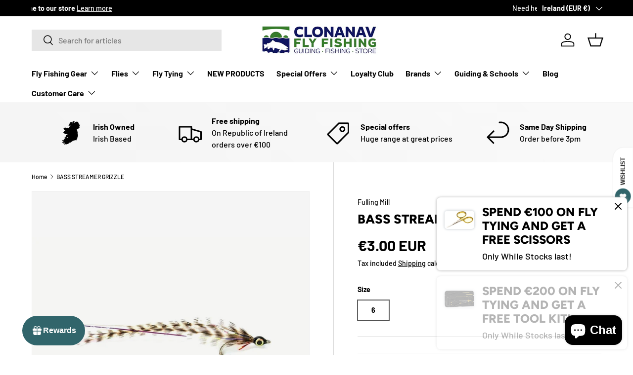

--- FILE ---
content_type: text/javascript; charset=utf-8
request_url: https://www.flyfishingireland.com/products/copy-of-clouser-non-tangle.js?currency=EUR&country=IE
body_size: 608
content:
{"id":1433963715,"title":"BASS STREAMER GRIZZLE","handle":"copy-of-clouser-non-tangle","description":"\u003cp class=\"subtitle\"\u003e\u003cspan\u003eA very effective slim and mobile pattern ideal for European Sea Bass and also Stripers in the USA.\u003c\/span\u003e\u003c\/p\u003e","published_at":"2015-07-03T09:44:00+01:00","created_at":"2015-07-04T09:14:34+01:00","vendor":"Fulling Mill","type":"","tags":["Normal","Saltwater Flies","Specialist Flies"],"price":300,"price_min":300,"price_max":300,"available":true,"price_varies":false,"compare_at_price":null,"compare_at_price_min":0,"compare_at_price_max":0,"compare_at_price_varies":false,"variants":[{"id":4302761283,"title":"6","option1":"6","option2":null,"option3":null,"sku":"","requires_shipping":true,"taxable":true,"featured_image":null,"available":true,"name":"BASS STREAMER GRIZZLE - 6","public_title":"6","options":["6"],"price":300,"weight":0,"compare_at_price":null,"inventory_quantity":24,"inventory_management":"shopify","inventory_policy":"deny","barcode":"005901338603","requires_selling_plan":false,"selling_plan_allocations":[]}],"images":["\/\/cdn.shopify.com\/s\/files\/1\/0659\/9567\/products\/Unknown-11_c0339acd-06ee-4f2a-98ce-2d3e45f018fe.jpeg?v=1435997742"],"featured_image":"\/\/cdn.shopify.com\/s\/files\/1\/0659\/9567\/products\/Unknown-11_c0339acd-06ee-4f2a-98ce-2d3e45f018fe.jpeg?v=1435997742","options":[{"name":"Size","position":1,"values":["6"]}],"url":"\/products\/copy-of-clouser-non-tangle","media":[{"alt":null,"id":242727223348,"position":1,"preview_image":{"aspect_ratio":1.506,"height":680,"width":1024,"src":"https:\/\/cdn.shopify.com\/s\/files\/1\/0659\/9567\/products\/Unknown-11_c0339acd-06ee-4f2a-98ce-2d3e45f018fe.jpeg?v=1435997742"},"aspect_ratio":1.506,"height":680,"media_type":"image","src":"https:\/\/cdn.shopify.com\/s\/files\/1\/0659\/9567\/products\/Unknown-11_c0339acd-06ee-4f2a-98ce-2d3e45f018fe.jpeg?v=1435997742","width":1024}],"requires_selling_plan":false,"selling_plan_groups":[]}

--- FILE ---
content_type: text/javascript
request_url: https://static.growave.io/growave-build/main.5e56d747.js
body_size: 84468
content:
(()=>{var e,t,r={8596:(e,t,r)=>{"use strict";r.d(t,{D_:()=>se,XK:()=>de,qU:()=>fe,il:()=>ne,g7:()=>V,hO:()=>te,Jk:()=>l,C3:()=>h,Rd:()=>p,fC:()=>ce});const n={type:null,entityIds:null,skip:!1,payload:null};let o=!1;function s(e,t,r){i(e,t,r),o=!0}function i(e,t,r){!1===o&&(n.type=e,n.entityIds=t,n.payload=r)}function a(e){return null==e}function c(e){return a(e)?[]:Array.isArray(e)?e:[e]}function l(e,t,r={}){const n=c(t),o=e||[];return r.prepend?[...n,...o]:[...o,...n]}const u="id";function d(e){const t=typeof e;return null!=e&&("object"==t||"function"==t)}function g(e){return"function"==typeof e}function h(e,t,r=u){let n,o;var s;if(g(t)?(s=t,o=function(...e){return!s(...e)}):(n=c(t),o=e=>!1===n.includes(d(e)?e[r]:e)),Array.isArray(e))return e.filter(o)}function p(e,t,r,n=u){let o;if(g(t))o=t;else{const e=c(t);o=t=>!0===e.includes(d(t)?t[n]:t)}return e.map(((e,t)=>!0===o(e,t)?d(e)?{...e,...r}:r:e))}let f={resettable:!1,ttl:null,producerFn:void 0};function w(){return f}var A=r(27291),v=r(39741);const y=new A.B,C=new v.m(50,5e3),b=new A.B;const m="undefined"!=typeof window,I={},x={};m&&(window.$$stores=I,window.$$queries=x);var S,P;function D(e,t){let r=[];const{ids:n,entities:o}=e,{filterBy:s,limitTo:i,sortBy:a,sortByOrder:l}=t;for(let e=0;e<n.length;e++){const t=o[n[e]];if(!s){r.push(t);continue}c(s).every((r=>r(t,e)))&&r.push(t)}if(a){let t=g(a)?a:function(e,t=S.ASC){return function(r,n){if(!r.hasOwnProperty(e)||!n.hasOwnProperty(e))return 0;const o="string"==typeof r[e]?r[e].toUpperCase():r[e],s="string"==typeof n[e]?n[e].toUpperCase():n[e];let i=0;return o>s?i=1:o<s&&(i=-1),t==S.DESC?-1*i:i}}(a,l);r=r.sort(((r,n)=>t(r,n,e)))}const u=Math.min(i||r.length,r.length);return u===r.length?r:r.slice(0,u)}!function(e){e.ASC="asc",e.DESC="desc"}(S||(S={})),function(e){e.Set="Set",e.Add="Add",e.Update="Update",e.Remove="Remove"}(P||(P={}));var k=r(12723);function _(e,t){return e.hasOwnProperty(t)}let E=!0;function R(){return E}function B(e){return Array.isArray(e)}function O(e){return!1===a(e)}function j(e){return!!B(e)&&0===e.length}function M(e){return void 0===e}function W(e){return e.hasOwnProperty("active")}function z(e){return B(e)}function L({active:e,ids:t,entities:r}){return z(e)?function(e,t){const r=e.filter((e=>t.indexOf(e)>-1));if(r.length===e.length)return e;return r}(e,t):!1===_(r,e)?null:e}function N({state:e,ids:t}){if(a(t))return function(e){return{...e,entities:{},ids:[],active:z(e.active)?[]:null}}(e);const r=e.entities;let n={};for(const o of e.ids)!1===t.includes(o)&&(n[o]=r[o]);const o={...e,entities:n,ids:e.ids.filter((e=>!1===t.includes(e)))};return W(e)&&(o.active=L(o)),o}function U(e,t){let r={};for(const n of Object.keys(e))r[n]=t(e[n]);return r}var F=r(49426),$=r(81160),q=r(41900);function Y(e){Object.freeze(e);const t="function"==typeof e,r=Object.prototype.hasOwnProperty;return Object.getOwnPropertyNames(e).forEach((function(n){!r.call(e,n)||t&&("caller"===n||"callee"===n||"arguments"===n)||null===e[n]||"object"!=typeof e[n]&&"function"!=typeof e[n]||Object.isFrozen(e[n])||Y(e[n])})),e}Error;function Q(e){return null!=e&&"false"!=`${e}`}function G(e){return Q(e)&&"Object"===e.constructor.name}const H="akitaConfig";function V(e){return function(t){t[H]={idKey:"id"};for(let r=0,n=Object.keys(e);r<n.length;r++){const o=n[r];"name"===o?t[H].storeName=e[o]:t[H][o]=e[o]}}}var K=r(62467);const J=new A.B,X=new F.t(!1),Z={activeTransactions:0,batchTransaction:null};function ee(){return Z.activeTransactions>0}function te(e,t=void 0){ee()||(Z.batchTransaction=new A.B),Z.activeTransactions++,X.next(!0);try{return e.apply(t)}finally{s("@Transaction"),0==--Z.activeTransactions&&(Z.batchTransaction.next(!0),Z.batchTransaction.complete(),X.next(!1),J.next(!0))}}function re(){return function(e,t,r){const n=r.value;return r.value=function(...e){return te((()=>n.apply(this,e)),this)},r}}class ne{constructor(e,t={}){this.options=t,this.inTransaction=!1,this.cache={active:new F.t(!1),ttl:null},this.onInit(e)}setLoading(e=!1){e!==this._value().loading&&(R()&&i("Set Loading"),this._setState((t=>({...t,loading:e}))))}setHasCache(e,t={restartTTL:!1}){if(e!==this.cache.active.value&&this.cache.active.next(e),t.restartTTL){const e=this.getCacheTTL();e&&(null!==this.cache.ttl&&clearTimeout(this.cache.ttl),this.cache.ttl=setTimeout((()=>this.setHasCache(!1)),e))}}getValue(){return this.storeValue}setError(e){e!==this._value().error&&(R()&&i("Set Error"),this._setState((t=>({...t,error:e}))))}_select(e){return this.store.asObservable().pipe((0,$.T)((t=>e(t.state))),(0,q.F)())}_value(){return this.storeValue}_cache(){return this.cache.active}get config(){return this.constructor[H]||{}}get storeName(){return this.config.storeName||this.options.storeName||this.options.name}get deepFreeze(){return this.config.deepFreezeFn||this.options.deepFreezeFn||Y}get cacheConfig(){return this.config.cache||this.options.cache}get _producerFn(){return this.config.producerFn||this.options.producerFn||f.producerFn}get resettable(){return O(this.config.resettable)?this.config.resettable:this.options.resettable}_setState(e,t=!0){if(g(e)){const t=e(this._value());this.storeValue=E?this.deepFreeze(t):t}else this.storeValue=e;if(!this.store)return this.store=new F.t({state:this.storeValue}),void(R()&&this.store.subscribe((({action:e})=>{e&&function(e,t){b.next({storeName:e,action:t})}(this.storeName,e)})));ee()?this.handleTransaction():this.dispatch(this.storeValue,t)}reset(){this.isResettable()&&(R()&&i("Reset"),this._setState((()=>Object.assign({},this._initialState))),this.setHasCache(!1))}update(e){let t;R()&&i("Update");const r=this._value();t=g(e)?g(this._producerFn)?this._producerFn(r,e):e(r):e;const n=this.akitaPreUpdate(r,{...r,...t}),o=G(r)?n:new r.constructor(n);this._setState(o)}updateStoreConfig(e){this.options={...this.options,...e}}akitaPreUpdate(e,t){return t}destroy(){var e;!!m&&window.hmrEnabled||this!==I[this.storeName]||(delete I[this.storeName],e=this.storeName,y.next(e),this.setHasCache(!1),this.cache.active.complete(),this.store.complete())}onInit(e){var t,r,n;I[this.storeName]=this,this._setState((()=>e)),t=this.storeName,C.next(t),this.isResettable()&&(this._initialState=e),R()&&(r=this.storeName,n=this.constructor.name,r||console.error(`@StoreConfig({ name }) is missing in ${n}`))}dispatch(e,t=!0){let r;t&&(r=n,o=!1),this.store.next({state:e,action:r})}watchTransaction(){(Z.batchTransaction?Z.batchTransaction.asObservable():(0,K.of)(!0)).subscribe((()=>{this.inTransaction=!1,this.dispatch(this._value())}))}isResettable(){return!1!==this.resettable&&(this.resettable||w().resettable)}handleTransaction(){this.inTransaction||(this.watchTransaction(),this.inTransaction=!0)}getCacheTTL(){return this.cacheConfig&&this.cacheConfig.ttl||w().ttl}}var oe;class se extends ne{constructor(e={},t={}){super({entities:{},ids:[],loading:!0,error:null,...e},t),this.options=t,this.entityActions=new A.B,this.entityIdChanges=new A.B}get selectEntityAction$(){return this.entityActions.asObservable()}get selectEntityIdChanges$(){return this.entityIdChanges.asObservable()}get idKey(){return this.config.idKey||this.options.idKey||u}set(e,t={}){if(a(e))return;R()&&i("Set Entity");const r=this.akitaPreAddEntity===se.prototype.akitaPreAddEntity;this.setHasCache(!0,{restartTTL:!0}),this._setState((n=>{const o=function({state:e,entities:t,idKey:r,preAddEntity:n,isNativePreAdd:o}){let s,i;if(B(t)){const e=function(e,t,r){const n={entities:{},ids:[]};for(const o of e){const e=r(o);n.entities[e[t]]=e,n.ids.push(e[t])}return n}(t,r,n);s=e.entities,i=e.ids}else!function(e){return e.entities&&e.ids}(t)?(s=o?t:U(t,n),i=Object.keys(s).map((e=>isNaN(e)?e:Number(e)))):(s=o?t.entities:U(t.entities,n),i=t.ids);const a={...e,entities:s,ids:i,loading:!1};return W(e)&&(a.active=L(a)),a}({state:n,entities:e,idKey:this.idKey,preAddEntity:this.akitaPreAddEntity.bind(this),isNativePreAdd:r});return!1===M(t.activeId)&&(o.active=t.activeId),o})),this.hasInitialUIState()&&this.handleUICreation(),this.entityActions.next({type:P.Set,ids:this.ids})}add(e,t={loading:!1}){const r=c(e);if(j(r))return;const n=function({state:e,entities:t,idKey:r,options:n={},preAddEntity:o}){let s={},i=[],a=!1;for(const c of t)if(!1===_(e.entities,c[r])){const e=o(c),t=e[r];s[t]=e,n.prepend?i.unshift(t):i.push(t),a=!0}return a?{newState:{...e,entities:{...e.entities,...s},ids:n.prepend?[...i,...e.ids]:[...e.ids,...i]},newIds:i}:null}({state:this._value(),preAddEntity:this.akitaPreAddEntity.bind(this),entities:r,idKey:this.idKey,options:t});n&&(R()&&i("Add Entity"),n.newState.loading=t.loading,this._setState((()=>n.newState)),this.hasInitialUIState()&&this.handleUICreation(!0),this.entityActions.next({type:P.Add,ids:n.newIds}))}update(e,t){if(M(t))return void super.update(e);let r,n=[];n=g(e)?this.ids.filter((t=>e(this.entities[t]))):a(e)?this.ids:c(e),j(n)||(R()&&i("Update Entity",n),this._setState((e=>function({state:e,ids:t,idKey:r,newStateOrFn:n,preUpdateEntity:o,producerFn:s,onEntityIdChanges:i}){const a={};let c,l=!1;for(const i of t){if(!1===_(e.entities,i))continue;const t=e.entities[i];let u;u=g(n)?g(s)?s(t,n):n(t):n;const d=u.hasOwnProperty(r)&&u[r]!==t[r];let h;c=i,d&&(l=!0,c=u[r]);const p={...t,...u};h=G(t)?p:G(u)?new t.constructor(p):new u.constructor(p),a[c]=o(t,h)}let u=e.ids,d=e.entities;if(l){const[r]=t,{[r]:n,...o}=e.entities;d=o,u=e.ids.map((e=>e===r?c:e)),i(r,c)}return{...e,entities:{...d,...a},ids:u}}({idKey:this.idKey,ids:n,preUpdateEntity:this.akitaPreUpdateEntity.bind(this),state:e,newStateOrFn:t,producerFn:this._producerFn,onEntityIdChanges:(e,t)=>{r={oldId:e,newId:t},this.entityIdChanges.next({...r,pending:!0})}}))),r&&this.entityIdChanges.next({...r,pending:!1}),this.entityActions.next({type:P.Update,ids:n}))}upsert(e,t,r,n={}){const o=c(e),i=e=>t=>_(this.entities,t)===e,a=g(r)?n.baseClass:r?r.baseClass:void 0,l=g(a),u=o.filter(i(!0)),d=o.filter(i(!1)).map((e=>{const n="function"==typeof t?t({}):t,o={...g(r)?r(e,n):n,[this.idKey]:e};return l?new a(o):o}));this.update(u,t),this.add(d),R()&&s("Upsert Entity")}upsertMany(e,t={}){const r=[],n=[],o={};for(const s of e){const e=this.akitaPreCheckEntity(s),i=e[this.idKey];if(_(this.entities,i)){const r=this._value().entities[i],s={...this._value().entities[i],...e},a=t.baseClass?new t.baseClass(s):s,c=this.akitaPreUpdateEntity(r,a),l=c[this.idKey];o[l]=c,n.push(l)}else{const n=t.baseClass?new t.baseClass(e):e,s=this.akitaPreAddEntity(n),i=s[this.idKey];r.push(i),o[i]=s}}R()&&s("Upsert Many"),this._setState((e=>({...e,ids:r.length?[...e.ids,...r]:e.ids,entities:{...e.entities,...o},loading:!!t.loading}))),n.length&&this.entityActions.next({type:P.Update,ids:n}),r.length&&this.entityActions.next({type:P.Add,ids:r}),r.length&&this.hasUIStore()&&this.handleUICreation(!0)}replace(e,t){const r=c(e);if(j(r))return;const n={};for(const e of r)n[e]={...t,[this.idKey]:e};R()&&i("Replace Entity",e),this._setState((e=>({...e,entities:{...e.entities,...n}})))}move(e,t){const r=this.ids.slice();r.splice(t<0?r.length+t:t,0,r.splice(e,1)[0]),R()&&i("Move Entity"),this._setState((e=>({...e,entities:{...e.entities},ids:r})))}remove(e){if(j(this.ids))return;const t=O(e);let r=[];r=g(e)?this.ids.filter((t=>e(this.entities[t]))):t?c(e):this.ids,j(r)||(R()&&i("Remove Entity",r),this._setState((e=>N({state:e,ids:r}))),t||this.setHasCache(!1),this.handleUIRemove(r),this.entityActions.next({type:P.Remove,ids:r}))}updateActive(e){const t=c(this.active);R()&&i("Update Active",t),this.update(t,e)}setActive(e){const t=function(e,t,r){let n;if(B(e))n=e;else if(d(e)){if(a(r))return;e=Object.assign({wrap:!0},e);const o=t.indexOf(r);if(e.prev){const r=0===o;if(r&&!e.wrap)return;n=r?t[t.length-1]:t[o-1]}else if(e.next){const r=t.length===o+1;if(r&&!e.wrap)return;n=r?t[0]:t[o+1]}}else{if(e===r)return;n=e}return n}(e,this.ids,this.active);void 0!==t&&(R()&&i("Set Active",t),this._setActive(t))}addActive(e){const t=c(e);if(j(t))return;t.every((e=>this.active.indexOf(e)>-1))||(R()&&i("Add Active",e),this._setState((e=>{const r=Array.from(new Set([...e.active,...t]));return{...e,active:r}})))}removeActive(e){const t=c(e);if(j(t))return;t.some((e=>this.active.indexOf(e)>-1))&&(R()&&i("Remove Active",e),this._setState((e=>({...e,active:Array.isArray(e.active)?e.active.filter((e=>-1===t.indexOf(e))):null}))))}toggleActive(e){const t=c(e),r=e=>t=>this.active.includes(t)===e,n=t.filter(r(!0)),o=t.filter(r(!1));this.removeActive(n),this.addActive(o),R()&&s("Toggle Active")}createUIStore(e={},t={}){const r={name:`UI/${this.storeName}`,idKey:this.idKey};return this.ui=new ie(e,{...r,...t}),this.ui}destroy(){super.destroy(),this.ui instanceof se&&this.ui.destroy(),this.entityActions.complete()}akitaPreUpdateEntity(e,t){return t}akitaPreAddEntity(e){return e}akitaPreCheckEntity(e){return e}get ids(){return this._value().ids}get entities(){return this._value().entities}get active(){return this._value().active}_setActive(e){this._setState((t=>({...t,active:e})))}handleUICreation(e=!1){const t=this.ids,r=g(this.ui._akitaCreateEntityFn);let n;const o=e=>{const t=this.entities[e],n=r?this.ui._akitaCreateEntityFn(t):this.ui._akitaCreateEntityFn;return{[this.idKey]:t[this.idKey],...n}};n=e?this.ids.filter((e=>M(this.ui.entities[e]))).map(o):t.map(o),e?this.ui.add(n):this.ui.set(n)}hasInitialUIState(){return this.hasUIStore()&&!1===M(this.ui._akitaCreateEntityFn)}handleUIRemove(e){this.hasUIStore()&&this.ui.remove(e)}hasUIStore(){return this.ui instanceof ie}}(0,k.__decorate)([re(),(0,k.__metadata)("design:type",Function),(0,k.__metadata)("design:paramtypes",[Object,Object,Object,Object]),(0,k.__metadata)("design:returntype",void 0)],se.prototype,"upsert",null),(0,k.__decorate)([re(),(0,k.__metadata)("design:type",Function),(0,k.__metadata)("design:paramtypes",["function"==typeof(oe="undefined"!=typeof T&&T)?oe:Object]),(0,k.__metadata)("design:returntype",void 0)],se.prototype,"toggleActive",null);class ie extends se{constructor(e={},t={}){super(e,t)}setInitialEntityState(e){this._akitaCreateEntityFn=e}}var ae=r(16126);function ce(){return(0,ae.p)((e=>null!=e))}function le(e){return"string"==typeof e}const ue="akitaQueryConfig";class de{constructor(e){this.store=e,this.__store__=e,R()&&(x[e.storeName]=this)}select(e){let t;if(g(e))t=e;else if(le(e))t=t=>t[e];else{if(Array.isArray(e))return this.store._select((e=>e)).pipe((0,q.F)((r=e,function(e,t){const n=g(r[0]);return!1===r.some((r=>n?r(e)!==r(t):e[r]!==t[r]))})),(0,$.T)((t=>g(e[0])?e.map((e=>e(t))):e.reduce(((e,r)=>(e[r]=t[r],e)),{}))));t=e=>e}var r;return this.store._select(t)}selectLoading(){return this.select((e=>e.loading))}selectError(){return this.select((e=>e.error))}getValue(){return this.store._value()}selectHasCache(){return this.store._cache().asObservable()}getHasCache(){return this.store._cache().value}get config(){return this.constructor[ue]}}var ge=r(63720);function he(){return(0,q.F)(((e,t)=>{if(e===t)return!0;if(!B(e)||!B(t))return!1;if(j(e)&&j(t))return!0;if(e.length!==t.length)return!1;return!1===t.some(((t,r)=>e[r]!==t))}))}function pe(e,t){return function(r){const n=r[e];if(!M(n))return t?le(t)?n[t]:t(n):n}}class fe extends de{constructor(e,t={}){super(e),this.options=t,this.__store__=e}selectAll(e={asObject:!1}){return this.select((e=>e.entities)).pipe((0,$.T)((()=>this.getAll(e))))}getAll(e={asObject:!1,filterBy:void 0,limitTo:void 0}){return e.asObject?function(e,t){const r={},{filterBy:n,limitTo:o}=t,{ids:s,entities:i}=e;if(!n&&!o)return i;const l=!1===a(o);if(n&&l){let e=0;for(let t=0,a=s.length;t<a&&e!==o;t++){const o=s[t],a=i[o];c(n).every((e=>e(a,t)))&&(r[o]=a,e++)}}else{const e=Math.min(o||s.length,s.length);for(let t=0;t<e;t++){const e=s[t],o=i[e];n?c(n).every((e=>e(o,t)))&&(r[e]=o):r[e]=o}}return r}(this.getValue(),e):(function(e,t){e.sortBy=e.sortBy||t&&t.sortBy,e.sortByOrder=e.sortByOrder||t&&t.sortByOrder}(e,this.config||this.options),D(this.getValue(),e))}selectMany(e,t){return e&&e.length?this.select((e=>e.entities)).pipe((0,$.T)((r=>{return n=e=>pe(e,t)(r),e.reduce(((e,t,r,o)=>{const s=n(t,r,o);return void 0!==s&&e.push(s),e}),[]);var n})),he()):(0,K.of)([])}selectEntity(e,t){let r=e;return g(e)&&(r=function(e,t){for(const r of Object.keys(t))if(!0===e(t[r]))return r}(e,this.getValue().entities)),this.select((e=>e.entities)).pipe((0,$.T)(pe(r,t)),(0,q.F)())}getEntity(e){return this.getValue().entities[e]}selectActiveId(){return this.select((e=>e.active))}getActiveId(){return this.getValue().active}selectActive(e){return B(this.getActive())?this.selectActiveId().pipe((0,ge.n)((t=>this.selectMany(t,e)))):this.selectActiveId().pipe((0,ge.n)((t=>this.selectEntity(t,e))))}getActive(){const e=this.getActiveId();return B(e)?e.map((e=>this.getValue().entities[e])):Q(e)?this.getEntity(e):void 0}selectCount(e){return this.select((e=>e.entities)).pipe((0,$.T)((()=>this.getCount(e))))}getCount(e){return g(e)?this.getAll().filter(e).length:this.getValue().ids.length}selectLast(e){return this.selectAt((e=>e[e.length-1]),e)}selectFirst(e){return this.selectAt((e=>e[0]),e)}selectEntityAction(e){if(a(e))return this.store.selectEntityAction$;const t=B(e)?e=>e:({ids:e})=>e,r=c(e);return this.store.selectEntityAction$.pipe((0,ae.p)((({type:e})=>r.includes(e))),(0,$.T)((e=>t(e))))}hasEntity(e){return a(e)?this.getValue().ids.length>0:g(e)?this.getAll().some(e):B(e)?e.every((e=>e in this.getValue().entities)):e in this.getValue().entities}hasActive(e){const t=this.getValue().active,r=O(e);return Array.isArray(t)?r?t.includes(e):t.length>0:r?t===e:O(t)}createUIQuery(){this.ui=new we(this.__store__.ui)}selectAt(e,t){return this.select((e=>e.ids)).pipe((0,$.T)(e),(0,q.F)(),(0,ge.n)((e=>this.selectEntity(e,t))))}}class we extends fe{constructor(e){super(e)}}let Ae=!1;new v.m(1);function ve(e){Ae=e}r(49510),r(77655);function ye(e,t){if(1===t.split(".").length)return e;return t.split(".").slice(1).join(".").split(".").reduce(((e,t)=>e&&e[t]),e)}function Ce(e,t,r,n=!1){const o=t.split(".");if(1===o.length)return{...e,...r};e={...e};const s=o.length-2;return t.split(".").slice(1).reduce(((e,t,o)=>o!==s?(e[t]={...e[t]},e&&e[t]):(e[t]=n||Array.isArray(e[t])||!d(e[t])?r:{...e[t],...r},e&&e[t])),e),e}class be{constructor(e,t){this.query=e,t&&t.resetFn&&w().resettable&&this.onReset(t.resetFn)}getQuery(){return this.query}getStore(){return this.getQuery().__store__}isEntityBased(e){return Q(e)}selectSource(e,t){return this.isEntityBased(e)?this.getQuery().selectEntity(e).pipe(ce()):t?this.getQuery().select((e=>ye(e,this.withStoreName(t)))):this.getQuery().select()}getSource(e,t){if(this.isEntityBased(e))return this.getQuery().getEntity(e);const r=this.getQuery().getValue();return t?ye(r,this.withStoreName(t)):r}withStoreName(e){return`${this.storeName}.${e}`}get storeName(){return this.getStore().storeName}updateStore(e,t,r,n=!1){if(this.isEntityBased(t)){const r=this.getStore();n?r.replace(t,e):r.update(t,e)}else{if(r)return void this.getStore()._setState((t=>Ce(t,this.withStoreName(r),e,!0)));const t=n?e:t=>({...t,...e});this.getStore()._setState(t)}}onReset(e){const t=this.getStore().reset;this.getStore().reset=(...r)=>{setTimeout((()=>{t.apply(this.getStore(),r),e()}))}}}r(44240),r(47903),r(92908),r(15964),r(64878);r(25100);var me=r(16183),Ie=r(88483),xe=r(61209);var Se=r(37968),Pe=r(38975);const De={pagesControls:!1,range:!1,startWith:1,cacheTimeout:void 0,clearStoreWithCache:!0};class ke extends be{constructor(e,t={}){super(e,{resetFn:()=>{this.initial=!1,this.destroy({clearCache:!0,currentPage:1})}}),this.query=e,this.config=t,this.metadata=new Map,this.pages=new Map,this.pagination={currentPage:1,perPage:0,total:0,lastPage:0,data:[]},this.initial=!0,this.isLoading$=this.query.selectLoading().pipe((0,me.c)(0)),this.config={...De,...t};const{startWith:r,cacheTimeout:n}=this.config;var o;this.page=new F.t(r),(o=n)&&(o instanceof Ie.c||(0,xe.T)(o.lift)&&(0,xe.T)(o.subscribe))&&(this.clearCacheSubscription=n.subscribe((()=>this.clearCache())))}get pageChanges(){return this.page.asObservable()}get currentPage(){return this.pagination.currentPage}get isFirst(){return 1===this.currentPage}get isLast(){return this.currentPage===this.pagination.lastPage}withControls(){return this.config.pagesControls=!0,this}withRange(){return this.config.range=!0,this}setLoading(e=!0){this.getStore().setLoading(e)}update(e){this.pagination=e,this.addPage(e.data)}addPage(e){this.pages.set(this.currentPage,{ids:e.map((e=>e[this.getStore().idKey]))}),this.getStore().upsertMany(e)}clearCache(e={}){this.initial||(s("@Pagination - Clear Cache"),!1!==e.clearStore&&(this.config.clearStoreWithCache||e.clearStore)&&this.getStore().remove(),this.pages=new Map,this.metadata=new Map),this.initial=!1}clearPage(e){this.pages.delete(e)}destroy({clearCache:e,currentPage:t}={}){this.clearCacheSubscription&&this.clearCacheSubscription.unsubscribe(),e&&this.clearCache(),M(t)||this.setPage(t),this.initial=!0}isPageActive(e){return this.currentPage===e}setPage(e){e===this.currentPage&&this.hasPage(e)||this.page.next(this.pagination.currentPage=e)}nextPage(){this.currentPage!==this.pagination.lastPage&&this.setPage(this.pagination.currentPage+1)}prevPage(){this.pagination.currentPage>1&&this.setPage(this.pagination.currentPage-1)}setLastPage(){this.setPage(this.pagination.lastPage)}setFirstPage(){this.setPage(1)}hasPage(e){return this.pages.has(e)}getPage(e){let t=this.pagination.currentPage;return this.hasPage(t)?this.selectPage(t):(this.setLoading(!0),(0,Se.H)(e()).pipe((0,ge.n)((e=>(t=e.currentPage,te((()=>{this.setLoading(!1),this.update(e)})),this.selectPage(t))))))}getQuery(){return this.query}refreshCurrentPage(){!1===a(this.currentPage)&&(this.clearPage(this.currentPage),this.setPage(this.currentPage))}getFrom(){return this.isFirst?1:(this.currentPage-1)*this.pagination.perPage+1}getTo(){return this.isLast?this.pagination.total:this.currentPage*this.pagination.perPage}selectPage(e){return this.query.selectAll({asObject:!0}).pipe((0,Pe.s)(1),(0,$.T)((t=>{const r={...this.pagination,data:this.pages.get(e).ids.map((e=>t[e]))},{range:n,pagesControls:o}=this.config;return isNaN(this.pagination.total)&&(1===r.lastPage?r.total=r.data?r.data.length:0:r.total=r.perPage*r.lastPage,this.pagination.total=r.total),n&&(r.from=this.getFrom(),r.to=this.getTo()),o&&(r.pageControls=function(e,t){const r=Math.ceil(e/t),n=[];for(let e=0;e<r;e++)n.push(e+1);return n}(this.pagination.total,this.pagination.perPage)),r})))}}(0,k.__decorate)([function(e,t){return function(r,n,o){const i=o.value;return o.value=function(...r){return s(e,t),i.apply(this,r)},o}}("@Pagination - New Page"),(0,k.__metadata)("design:type",Function),(0,k.__metadata)("design:paramtypes",[Object]),(0,k.__metadata)("design:returntype",void 0)],ke.prototype,"update",null);var _e;r(56978);!function(e){e.Update="UPDATE"}(_e||(_e={}));_e.Update;var Te;!function(e){e.Update="UPDATE",e.AddEntities="ADD_ENTITIES",e.SetEntities="SET_ENTITIES",e.UpdateEntities="UPDATE_ENTITIES",e.RemoveEntities="REMOVE_ENTITIES",e.UpsertEntities="UPSERT_ENTITIES",e.UpsertManyEntities="UPSERT_MANY_ENTITIES"}(Te||(Te={}));Te.Update,Te.AddEntities,Te.SetEntities,Te.UpdateEntities,Te.RemoveEntities,Te.UpsertEntities,Te.UpsertManyEntities;new class{getStoresSnapshot(e=[]){const t={},r=e.length>0?e:Object.keys(I);for(let e=0;e<r.length;e++){const n=r[e];"router"!==n&&(t[n]=I[n]._value())}return t}setStoresSnapshot(e,t){const r={skipStorageUpdate:!1,lazy:!1,...t};r.skipStorageUpdate&&ve(!0);let n=e;le(e)&&(n=JSON.parse(n));const o=Object.keys(n).length;if(r.lazy)C.pipe((0,ae.p)((e=>n.hasOwnProperty(e))),(0,Pe.s)(o)).subscribe((e=>I[e]._setState((()=>n[e]))));else for(let e=0,t=Object.keys(n);e<t.length;e++){const r=t[e];I[r]&&I[r]._setState((()=>n[r]))}r.skipStorageUpdate&&ve(!1)}}},20956:(e,t,r)=>{"use strict";r.d(t,{A:()=>a});var n=r(71354),o=r.n(n),s=r(76314),i=r.n(s)()(o());i.push([e.id,":root,\n:host {\n    --gw-alert-standart-error: rgb(253, 237, 237);\n    --gw-alert-standart-warning: rgb(255, 244, 229);\n    --gw-alert-standart-success: rgb(237, 247, 237);\n    --gw-alert-standart-info: rgb(229, 246, 253);\n\n    --gw-alert-filled-error: #d32f2f;\n    --gw-alert-filled-warning: #ed6c02;\n    --gw-alert-filled-success: #2e7d32;\n    --gw-alert-filled-info: #0288d1;\n\n    --gw-alert-outlined-error: #ef5350;\n    --gw-alert-outlined-warning: #ff9800;\n    --gw-alert-outlined-success: #4caf50;\n    --gw-alert-outlined-info: #03a9f4;\n\n    --gw-alert-text-color-error: rgb(95, 33, 32);\n    --gw-alert-text-color-warning: rgb(102, 60, 0);\n    --gw-alert-text-color-info: rgb(1, 67, 97);\n    --gw-alert-text-color-success: rgb(30, 70, 32);\n    --gw-alert-text-color-white: #fff;\n}\n","",{version:3,sources:["webpack://./src/themes/default/alert.css"],names:[],mappings:"AAAA;;IAEI,6CAA6C;IAC7C,+CAA+C;IAC/C,+CAA+C;IAC/C,4CAA4C;;IAE5C,gCAAgC;IAChC,kCAAkC;IAClC,kCAAkC;IAClC,+BAA+B;;IAE/B,kCAAkC;IAClC,oCAAoC;IACpC,oCAAoC;IACpC,iCAAiC;;IAEjC,4CAA4C;IAC5C,8CAA8C;IAC9C,0CAA0C;IAC1C,8CAA8C;IAC9C,iCAAiC;AACrC",sourcesContent:[":root,\n:host {\n    --gw-alert-standart-error: rgb(253, 237, 237);\n    --gw-alert-standart-warning: rgb(255, 244, 229);\n    --gw-alert-standart-success: rgb(237, 247, 237);\n    --gw-alert-standart-info: rgb(229, 246, 253);\n\n    --gw-alert-filled-error: #d32f2f;\n    --gw-alert-filled-warning: #ed6c02;\n    --gw-alert-filled-success: #2e7d32;\n    --gw-alert-filled-info: #0288d1;\n\n    --gw-alert-outlined-error: #ef5350;\n    --gw-alert-outlined-warning: #ff9800;\n    --gw-alert-outlined-success: #4caf50;\n    --gw-alert-outlined-info: #03a9f4;\n\n    --gw-alert-text-color-error: rgb(95, 33, 32);\n    --gw-alert-text-color-warning: rgb(102, 60, 0);\n    --gw-alert-text-color-info: rgb(1, 67, 97);\n    --gw-alert-text-color-success: rgb(30, 70, 32);\n    --gw-alert-text-color-white: #fff;\n}\n"],sourceRoot:""}]);const a=i},89676:(e,t,r)=>{"use strict";r.d(t,{A:()=>a});var n=r(71354),o=r.n(n),s=r(76314),i=r.n(s)()(o());i.push([e.id,":root,\n:host {\n    --gw-button-text-bg: var(--gw-lightgrey-bg);\n    --gw-button-transition-duration: 0.15s;\n    --gw-button-border-radius-sm: 8px;\n    --gw-button-border-radius-md: 4px;\n    --gw-button-border-radius-lg: 4px;\n}\n","",{version:3,sources:["webpack://./src/themes/default/button.css"],names:[],mappings:"AAAA;;IAEI,2CAA2C;IAC3C,sCAAsC;IACtC,iCAAiC;IACjC,iCAAiC;IACjC,iCAAiC;AACrC",sourcesContent:[":root,\n:host {\n    --gw-button-text-bg: var(--gw-lightgrey-bg);\n    --gw-button-transition-duration: 0.15s;\n    --gw-button-border-radius-sm: 8px;\n    --gw-button-border-radius-md: 4px;\n    --gw-button-border-radius-lg: 4px;\n}\n"],sourceRoot:""}]);const a=i},86137:(e,t,r)=>{"use strict";r.d(t,{A:()=>I});var n=r(71354),o=r.n(n),s=r(76314),i=r.n(s),a=r(98125),c=r(28381),l=r(80407),u=r(89676),d=r(57305),g=r(93560),h=r(67686),p=r(17898),f=r(8965),w=r(85873),A=r(52249),v=r(20956),y=r(5626),C=r(35340),b=r(81384),m=i()(o());m.i(a.A),m.i(c.A),m.i(l.A),m.i(u.A),m.i(d.A),m.i(g.A),m.i(h.A),m.i(p.A),m.i(f.A),m.i(w.A),m.i(A.A),m.i(v.A),m.i(y.A),m.i(C.A),m.i(b.A),m.push([e.id,":root,\n:host {\n    /* GLOBAL */\n    --gw-dark-text-color: hsl(0, 1%, 17%);\n    --gw-blue-text-color: hsl(221, 73%, 16%);\n    --gw-post-modal-text-color: hsl(221, 73%, 16%);\n    --gw-grey-text-color: hsl(201, 8%, 36%);\n    --gw-dark-grey-text-primary-color: hsla(0, 0%, 10%, 1);\n    --gw-dark-grey-text-secondary-color: hsla(0, 0%, 10%, 0.8);\n    --gw-lightgrey-text-color: hsl(0, 0%, 69%);\n    --gw-white-text-color: hsl(0, 0%, 100%);\n    --gw-light-dark-color: hsla(0, 0%, 0%, 0.5);\n    --gw-error-color: hsl(0, 79%, 63%);\n    --gw-grey-reset-button-color: hsl(0, 0%, 11%);\n    --gw-post-modal-button-hover-text-color: hsl(0, 0%, 100%);\n    --gw-post-modal-button-text-color: hsl(0, 0%, 100%);\n    --gw-post-modal-button-bg: hsl(221, 73%, 16%);\n    --gw-post-modal-button-hover-bg: hsl(219, 70%, 23%);\n    --gw-modal-dialog-bg: hsl(0, 0%, 100%);\n    --gw-white-button-text-color: hsl(0, 0%, 100%);\n\n    /* tooltip */\n    --gw-tooltip-dark-bg: hsla(0, 0%, 0%, 0.75);\n    --gw-tooltip-dark-title-color: hsl(0, 0%, 100%);\n    --gw-tooltip-light-bg: hsl(0, 0%, 100%);\n    --gw-tooltip-light-title-color: hsla(0, 0%, 10%, 1);\n    --gw-tooltip-price-color: hsl(0, 1%, 17%);\n\n    /* spaces */\n    --gw-space-base: 16px;\n    --gw-space-1: calc(var(--gw-space-base) * 0.125); /* 2px */\n    --gw-space-2: calc(var(--gw-space-base) * 0.25); /* 4px */\n    --gw-space-3: calc(var(--gw-space-base) * 0.375); /* 6px */\n    --gw-space-4: calc(var(--gw-space-base) * 0.5); /* 8px */\n    --gw-space-5: calc(var(--gw-space-base) * 0.625); /* 10px */\n    --gw-space-6: calc(var(--gw-space-base) * 0.75); /* 12px */\n    --gw-space-7: calc(var(--gw-space-base) * 0.875); /* 14px */\n    --gw-space-8: calc(var(--gw-space-base) * 1); /* 16px */\n    --gw-space-9: calc(var(--gw-space-base) * 1.125); /* 18px */\n    --gw-space-10: calc(var(--gw-space-base) * 1.25); /* 20px */\n    --gw-space-11: calc(var(--gw-space-base) * 1.375); /* 22px */\n    --gw-space-12: calc(var(--gw-space-base) * 1.5); /* 24px */\n    --gw-space-13: calc(var(--gw-space-base) * 1.625); /* 26px */\n    --gw-space-14: calc(var(--gw-space-base) * 1.75); /* 28px */\n    --gw-space-15: calc(var(--gw-space-base) * 1.875); /* 30px */\n\n    /* borders */\n    --gw-grey-border-color: hsl(204, 14%, 93%);\n    --gw-lightgrey-border-color: hsl(180, 4%, 95%);\n    --gw-darkblue-border-color: hsl(211, 20%, 26%);\n    --gw-divider-border-color: hsl(204, 7%, 87%);\n    --gw-border-radius-sm: 4px;\n    --gw-border-radius-md: 6px;\n    --gw-border-radius-lg: 9px;\n    --gw-border-radius-base: 5px;\n\n    /* z-index layers */\n    --gw-z-index-widget-placeholder: 2000;\n    --gw-z-index-tooltip: 9900000;\n    --gw-z-index-drawer: 10000;\n    --gw-z-index-modal: 90000;\n    --gw-z-index-select: 91000;\n\n    /* backgrounds */\n    --gw-white-bg: hsl(0, 0%, 100%);\n    --gw-black-bg: hsl(0, 0%, 0%);\n    --gw-blue-bg: #0b1e47;\n    --gw-lightgrey-bg: hsl(225, 20%, 96%);\n    --gw-grey-close-btn-bg: hsla(214, 3%, 45%, 0.41);\n    --gw-grey-btn-bg: hsla(214, 3%, 45%, 0.4);\n    --gw-darkblue-bg: hsl(211, 20%, 26%);\n    --gw-dark-bg: hsl(0, 0%, 20%);\n\n    /* shadows */\n    --gw-shadow-from-dimer-light: hsla(211, 20%, 26%, 0.1);\n    --gw-shadow-from-ambient-light: hsla(180, 2%, 9%, 0.05);\n    --gw-shadow-from-direct-light: hsla(0, 0%, 0%, 0.15);\n    --gw-shadow-xl: 0rem 0.25rem 1.125rem -0.125rem rgba(31, 33, 36, 0.08),\n        0rem 0.75rem 1.125rem -0.125rem rgba(31, 33, 36, 0.15);\n\n    /* animations */\n    --gw-default-transition-duration: 0.15s;\n    --gw-default-transition-fn: cubic-bezier(0.4, 0, 0.2, 1);\n    --gw-default-transition: var(--gw-default-transition-duration)\n        var(--gw-default-transition-fn);\n\n    /* actions list */\n    --gw-popover-shadow: -1px 0px 20px var(--gw-shadow-from-ambient-light),\n        0px 1px 5px var(--gw-shadow-from-direct-light);\n    --gw-actions-list-bg: var(--gw-white-bg);\n\n    /* PROFILE PAGE (prefix: 'pf') */\n    --gw-pf-main-text-color: hsl(211, 20%, 26%);\n    --gw-pf-default-shadow: 0px 2.6px 9px var(--gw-shadow-from-dimer-light);\n\n    /* Select option */\n    --gw-select-option-border: hsla(0, 0%, 0%, 0.03);\n    --gw-active-select-option-bg: hsl(210, 8%, 95%);\n\n    /* Spinner */\n    --gw-spinner-size: 80px;\n    --gw-spinner-color: #000;\n\n    /* Progress bar */\n    --gw-empty-progress-bar-bg-color: hsla(216, 14%, 79%, 0.7);\n    --gw-empty-progress-mark-bg-color: hsla(216, 14%, 79%);\n    --gw-filled-progress-bar-bg-color: var(--gw-blue-bg);\n\n    /* DEFAULT THEME, FROM LOGIN */\n\n    --gw-theme-layout-gap: var(--gw-layout-gap-compact);\n\n    --gw-theme-min-form-element: 15em;\n\n    --gw-theme-accent-surface-hover: hsl(221, 99%, 92%);\n    --gw-theme-accent-surface-active: hsl(221, 99%, 87%);\n    --gw-theme-accent-text-secondary: hsl(203, 99%, 36%);\n    --gw-theme-accent-text-primary: hsl(203, 99%, 8%);\n    --gw-theme-accent-btn-normal: hsl(203, 99%, 34%);\n    --gw-theme-accent-btn-hover: hsl(203, 99%, 31%);\n    --gw-theme-accent-btn-active: hsl(203, 99%, 28%);\n    --gw-theme-accent-btn-text: hsl(223, 0%, 100%);\n    --gw-theme-accent-link-text: hsla(204, 77%, 42%, 1);\n\n    --gw-theme-main-text-primary: hsl(221, 73%, 16%);\n    --gw-theme-shadow-color: 221deg 58% 77%;\n    --gw-theme-shadow-elevation1: 0px 0.4px 0.6px\n            hsl(var(--gw-theme-shadow-color) / 0),\n        0px 0.8px 1.1px -0.4px hsl(var(--gw-theme-shadow-color) / 0.2),\n        0px 1.6px 2.2px -0.7px hsl(var(--gw-theme-shadow-color) / 0);\n    --gw-theme-shadow-elevation2: 0px 0.4px 0.6px\n            hsl(var(--gw-theme-shadow-color) / 0),\n        0px 1.8px 2.5px -0.2px hsl(var(--gw-theme-shadow-color) / 0),\n        0px 3.8px 5.3px -0.5px hsl(var(--gw-theme-shadow-color) / 0),\n        0px 8px 11.2px -0.7px hsl(var(--gw-theme-shadow-color) / 0);\n}\n.gw-error-theme {\n    --gw-theme-accent-surface-hover: hsl(1, 99%, 93%);\n    --gw-theme-accent-surface-active: hsl(0, 99%, 90%);\n    --gw-theme-accent-text-secondary: hsl(343, 99%, 37%);\n    --gw-theme-accent-text-primary: hsl(0, 0%, 0%);\n    --gw-theme-accent-btn-normal: hsl(343, 99%, 42%);\n    --gw-theme-accent-btn-hover: hsl(343, 99%, 39%);\n    --gw-theme-accent-btn-active: hsl(344, 99%, 35%);\n    --gw-theme-accent-btn-text: hsl(1, 99%, 98%);\n\n    --gw-theme-main-text-primary: hsl(0, 10%, 12%);\n    --gw-theme-shadow-color: 09deg 51% 80%;\n    --gw-select-option-border: #00000008;\n    --gw-active-select-option-bg: #f1f2f3;\n}\n","",{version:3,sources:["webpack://./src/themes/default/default.css"],names:[],mappings:"AAgBA;;IAEI,WAAW;IACX,qCAAqC;IACrC,wCAAwC;IACxC,8CAA8C;IAC9C,uCAAuC;IACvC,sDAAsD;IACtD,0DAA0D;IAC1D,0CAA0C;IAC1C,uCAAuC;IACvC,2CAA2C;IAC3C,kCAAkC;IAClC,6CAA6C;IAC7C,yDAAyD;IACzD,mDAAmD;IACnD,6CAA6C;IAC7C,mDAAmD;IACnD,sCAAsC;IACtC,8CAA8C;;IAE9C,YAAY;IACZ,2CAA2C;IAC3C,+CAA+C;IAC/C,uCAAuC;IACvC,mDAAmD;IACnD,yCAAyC;;IAEzC,WAAW;IACX,qBAAqB;IACrB,gDAAgD,EAAE,QAAQ;IAC1D,+CAA+C,EAAE,QAAQ;IACzD,gDAAgD,EAAE,QAAQ;IAC1D,8CAA8C,EAAE,QAAQ;IACxD,gDAAgD,EAAE,SAAS;IAC3D,+CAA+C,EAAE,SAAS;IAC1D,gDAAgD,EAAE,SAAS;IAC3D,4CAA4C,EAAE,SAAS;IACvD,gDAAgD,EAAE,SAAS;IAC3D,gDAAgD,EAAE,SAAS;IAC3D,iDAAiD,EAAE,SAAS;IAC5D,+CAA+C,EAAE,SAAS;IAC1D,iDAAiD,EAAE,SAAS;IAC5D,gDAAgD,EAAE,SAAS;IAC3D,iDAAiD,EAAE,SAAS;;IAE5D,YAAY;IACZ,0CAA0C;IAC1C,8CAA8C;IAC9C,8CAA8C;IAC9C,4CAA4C;IAC5C,0BAA0B;IAC1B,0BAA0B;IAC1B,0BAA0B;IAC1B,4BAA4B;;IAE5B,mBAAmB;IACnB,qCAAqC;IACrC,6BAA6B;IAC7B,0BAA0B;IAC1B,yBAAyB;IACzB,0BAA0B;;IAE1B,gBAAgB;IAChB,+BAA+B;IAC/B,6BAA6B;IAC7B,qBAAqB;IACrB,qCAAqC;IACrC,gDAAgD;IAChD,yCAAyC;IACzC,oCAAoC;IACpC,6BAA6B;;IAE7B,YAAY;IACZ,sDAAsD;IACtD,uDAAuD;IACvD,oDAAoD;IACpD;8DAC0D;;IAE1D,eAAe;IACf,uCAAuC;IACvC,wDAAwD;IACxD;uCACmC;;IAEnC,iBAAiB;IACjB;sDACkD;IAClD,wCAAwC;;IAExC,gCAAgC;IAChC,2CAA2C;IAC3C,uEAAuE;;IAEvE,kBAAkB;IAClB,gDAAgD;IAChD,+CAA+C;;IAE/C,YAAY;IACZ,uBAAuB;IACvB,wBAAwB;;IAExB,iBAAiB;IACjB,0DAA0D;IAC1D,sDAAsD;IACtD,oDAAoD;;IAEpD,8BAA8B;;IAE9B,mDAAmD;;IAEnD,iCAAiC;;IAEjC,mDAAmD;IACnD,oDAAoD;IACpD,oDAAoD;IACpD,iDAAiD;IACjD,gDAAgD;IAChD,+CAA+C;IAC/C,gDAAgD;IAChD,8CAA8C;IAC9C,mDAAmD;;IAEnD,gDAAgD;IAChD,uCAAuC;IACvC;;;oEAGgE;IAChE;;;;mEAI+D;AACnE;AACA;IACI,iDAAiD;IACjD,kDAAkD;IAClD,oDAAoD;IACpD,8CAA8C;IAC9C,gDAAgD;IAChD,+CAA+C;IAC/C,gDAAgD;IAChD,4CAA4C;;IAE5C,8CAA8C;IAC9C,sCAAsC;IACtC,oCAAoC;IACpC,qCAAqC;AACzC",sourcesContent:['@import "video-player.css";\n@import "wishlist.css";\n@import "drawer.css";\n@import "button.css";\n@import "modal.css";\n@import "tabs.css";\n@import "layout.css";\n@import "instagram.css";\n@import "reward.css";\n@import "reviews.css";\n@import "text.css";\n@import "alert.css";\n@import "widgets-placeholders.css";\n@import "nudges.css";\n@import "gift-registry.css";\n\n:root,\n:host {\n    /* GLOBAL */\n    --gw-dark-text-color: hsl(0, 1%, 17%);\n    --gw-blue-text-color: hsl(221, 73%, 16%);\n    --gw-post-modal-text-color: hsl(221, 73%, 16%);\n    --gw-grey-text-color: hsl(201, 8%, 36%);\n    --gw-dark-grey-text-primary-color: hsla(0, 0%, 10%, 1);\n    --gw-dark-grey-text-secondary-color: hsla(0, 0%, 10%, 0.8);\n    --gw-lightgrey-text-color: hsl(0, 0%, 69%);\n    --gw-white-text-color: hsl(0, 0%, 100%);\n    --gw-light-dark-color: hsla(0, 0%, 0%, 0.5);\n    --gw-error-color: hsl(0, 79%, 63%);\n    --gw-grey-reset-button-color: hsl(0, 0%, 11%);\n    --gw-post-modal-button-hover-text-color: hsl(0, 0%, 100%);\n    --gw-post-modal-button-text-color: hsl(0, 0%, 100%);\n    --gw-post-modal-button-bg: hsl(221, 73%, 16%);\n    --gw-post-modal-button-hover-bg: hsl(219, 70%, 23%);\n    --gw-modal-dialog-bg: hsl(0, 0%, 100%);\n    --gw-white-button-text-color: hsl(0, 0%, 100%);\n\n    /* tooltip */\n    --gw-tooltip-dark-bg: hsla(0, 0%, 0%, 0.75);\n    --gw-tooltip-dark-title-color: hsl(0, 0%, 100%);\n    --gw-tooltip-light-bg: hsl(0, 0%, 100%);\n    --gw-tooltip-light-title-color: hsla(0, 0%, 10%, 1);\n    --gw-tooltip-price-color: hsl(0, 1%, 17%);\n\n    /* spaces */\n    --gw-space-base: 16px;\n    --gw-space-1: calc(var(--gw-space-base) * 0.125); /* 2px */\n    --gw-space-2: calc(var(--gw-space-base) * 0.25); /* 4px */\n    --gw-space-3: calc(var(--gw-space-base) * 0.375); /* 6px */\n    --gw-space-4: calc(var(--gw-space-base) * 0.5); /* 8px */\n    --gw-space-5: calc(var(--gw-space-base) * 0.625); /* 10px */\n    --gw-space-6: calc(var(--gw-space-base) * 0.75); /* 12px */\n    --gw-space-7: calc(var(--gw-space-base) * 0.875); /* 14px */\n    --gw-space-8: calc(var(--gw-space-base) * 1); /* 16px */\n    --gw-space-9: calc(var(--gw-space-base) * 1.125); /* 18px */\n    --gw-space-10: calc(var(--gw-space-base) * 1.25); /* 20px */\n    --gw-space-11: calc(var(--gw-space-base) * 1.375); /* 22px */\n    --gw-space-12: calc(var(--gw-space-base) * 1.5); /* 24px */\n    --gw-space-13: calc(var(--gw-space-base) * 1.625); /* 26px */\n    --gw-space-14: calc(var(--gw-space-base) * 1.75); /* 28px */\n    --gw-space-15: calc(var(--gw-space-base) * 1.875); /* 30px */\n\n    /* borders */\n    --gw-grey-border-color: hsl(204, 14%, 93%);\n    --gw-lightgrey-border-color: hsl(180, 4%, 95%);\n    --gw-darkblue-border-color: hsl(211, 20%, 26%);\n    --gw-divider-border-color: hsl(204, 7%, 87%);\n    --gw-border-radius-sm: 4px;\n    --gw-border-radius-md: 6px;\n    --gw-border-radius-lg: 9px;\n    --gw-border-radius-base: 5px;\n\n    /* z-index layers */\n    --gw-z-index-widget-placeholder: 2000;\n    --gw-z-index-tooltip: 9900000;\n    --gw-z-index-drawer: 10000;\n    --gw-z-index-modal: 90000;\n    --gw-z-index-select: 91000;\n\n    /* backgrounds */\n    --gw-white-bg: hsl(0, 0%, 100%);\n    --gw-black-bg: hsl(0, 0%, 0%);\n    --gw-blue-bg: #0b1e47;\n    --gw-lightgrey-bg: hsl(225, 20%, 96%);\n    --gw-grey-close-btn-bg: hsla(214, 3%, 45%, 0.41);\n    --gw-grey-btn-bg: hsla(214, 3%, 45%, 0.4);\n    --gw-darkblue-bg: hsl(211, 20%, 26%);\n    --gw-dark-bg: hsl(0, 0%, 20%);\n\n    /* shadows */\n    --gw-shadow-from-dimer-light: hsla(211, 20%, 26%, 0.1);\n    --gw-shadow-from-ambient-light: hsla(180, 2%, 9%, 0.05);\n    --gw-shadow-from-direct-light: hsla(0, 0%, 0%, 0.15);\n    --gw-shadow-xl: 0rem 0.25rem 1.125rem -0.125rem rgba(31, 33, 36, 0.08),\n        0rem 0.75rem 1.125rem -0.125rem rgba(31, 33, 36, 0.15);\n\n    /* animations */\n    --gw-default-transition-duration: 0.15s;\n    --gw-default-transition-fn: cubic-bezier(0.4, 0, 0.2, 1);\n    --gw-default-transition: var(--gw-default-transition-duration)\n        var(--gw-default-transition-fn);\n\n    /* actions list */\n    --gw-popover-shadow: -1px 0px 20px var(--gw-shadow-from-ambient-light),\n        0px 1px 5px var(--gw-shadow-from-direct-light);\n    --gw-actions-list-bg: var(--gw-white-bg);\n\n    /* PROFILE PAGE (prefix: \'pf\') */\n    --gw-pf-main-text-color: hsl(211, 20%, 26%);\n    --gw-pf-default-shadow: 0px 2.6px 9px var(--gw-shadow-from-dimer-light);\n\n    /* Select option */\n    --gw-select-option-border: hsla(0, 0%, 0%, 0.03);\n    --gw-active-select-option-bg: hsl(210, 8%, 95%);\n\n    /* Spinner */\n    --gw-spinner-size: 80px;\n    --gw-spinner-color: #000;\n\n    /* Progress bar */\n    --gw-empty-progress-bar-bg-color: hsla(216, 14%, 79%, 0.7);\n    --gw-empty-progress-mark-bg-color: hsla(216, 14%, 79%);\n    --gw-filled-progress-bar-bg-color: var(--gw-blue-bg);\n\n    /* DEFAULT THEME, FROM LOGIN */\n\n    --gw-theme-layout-gap: var(--gw-layout-gap-compact);\n\n    --gw-theme-min-form-element: 15em;\n\n    --gw-theme-accent-surface-hover: hsl(221, 99%, 92%);\n    --gw-theme-accent-surface-active: hsl(221, 99%, 87%);\n    --gw-theme-accent-text-secondary: hsl(203, 99%, 36%);\n    --gw-theme-accent-text-primary: hsl(203, 99%, 8%);\n    --gw-theme-accent-btn-normal: hsl(203, 99%, 34%);\n    --gw-theme-accent-btn-hover: hsl(203, 99%, 31%);\n    --gw-theme-accent-btn-active: hsl(203, 99%, 28%);\n    --gw-theme-accent-btn-text: hsl(223, 0%, 100%);\n    --gw-theme-accent-link-text: hsla(204, 77%, 42%, 1);\n\n    --gw-theme-main-text-primary: hsl(221, 73%, 16%);\n    --gw-theme-shadow-color: 221deg 58% 77%;\n    --gw-theme-shadow-elevation1: 0px 0.4px 0.6px\n            hsl(var(--gw-theme-shadow-color) / 0),\n        0px 0.8px 1.1px -0.4px hsl(var(--gw-theme-shadow-color) / 0.2),\n        0px 1.6px 2.2px -0.7px hsl(var(--gw-theme-shadow-color) / 0);\n    --gw-theme-shadow-elevation2: 0px 0.4px 0.6px\n            hsl(var(--gw-theme-shadow-color) / 0),\n        0px 1.8px 2.5px -0.2px hsl(var(--gw-theme-shadow-color) / 0),\n        0px 3.8px 5.3px -0.5px hsl(var(--gw-theme-shadow-color) / 0),\n        0px 8px 11.2px -0.7px hsl(var(--gw-theme-shadow-color) / 0);\n}\n.gw-error-theme {\n    --gw-theme-accent-surface-hover: hsl(1, 99%, 93%);\n    --gw-theme-accent-surface-active: hsl(0, 99%, 90%);\n    --gw-theme-accent-text-secondary: hsl(343, 99%, 37%);\n    --gw-theme-accent-text-primary: hsl(0, 0%, 0%);\n    --gw-theme-accent-btn-normal: hsl(343, 99%, 42%);\n    --gw-theme-accent-btn-hover: hsl(343, 99%, 39%);\n    --gw-theme-accent-btn-active: hsl(344, 99%, 35%);\n    --gw-theme-accent-btn-text: hsl(1, 99%, 98%);\n\n    --gw-theme-main-text-primary: hsl(0, 10%, 12%);\n    --gw-theme-shadow-color: 09deg 51% 80%;\n    --gw-select-option-border: #00000008;\n    --gw-active-select-option-bg: #f1f2f3;\n}\n'],sourceRoot:""}]);const I=m},80407:(e,t,r)=>{"use strict";r.d(t,{A:()=>a});var n=r(71354),o=r.n(n),s=r(76314),i=r.n(s)()(o());i.push([e.id,":root,\n:host {\n    --gw-drawer-btn-border-radius: 22px;\n    --gw-drawer-btn-box-shadow: rgb(218, 218, 218) 0px 0px 2px;\n    --gw-drawer-btn-text-color: var(--gw-dark-text-color);\n    --gw-drawer-btn-bg-color: #fff;\n    --gw-drawer-sidebar-bg: #fff;\n    --gw-drawer-sidebar-width: 360px;\n    --gw-drawer-sidebar-backdrop-bg: rgba(0, 0, 0, 0.4);\n}\n","",{version:3,sources:["webpack://./src/themes/default/drawer.css"],names:[],mappings:"AAAA;;IAEI,mCAAmC;IACnC,0DAA0D;IAC1D,qDAAqD;IACrD,8BAA8B;IAC9B,4BAA4B;IAC5B,gCAAgC;IAChC,mDAAmD;AACvD",sourcesContent:[":root,\n:host {\n    --gw-drawer-btn-border-radius: 22px;\n    --gw-drawer-btn-box-shadow: rgb(218, 218, 218) 0px 0px 2px;\n    --gw-drawer-btn-text-color: var(--gw-dark-text-color);\n    --gw-drawer-btn-bg-color: #fff;\n    --gw-drawer-sidebar-bg: #fff;\n    --gw-drawer-sidebar-width: 360px;\n    --gw-drawer-sidebar-backdrop-bg: rgba(0, 0, 0, 0.4);\n}\n"],sourceRoot:""}]);const a=i},81384:(e,t,r)=>{"use strict";r.d(t,{A:()=>a});var n=r(71354),o=r.n(n),s=r(76314),i=r.n(s)()(o());i.push([e.id,":root,\n:host {\n    --gw-gr-primary-link-color: #3772ff;\n    --gw-gr-theme-primaryColor: #1d2939;\n    --gw-gr-theme-fontColor: #1a1a1a;\n}\n","",{version:3,sources:["webpack://./src/themes/default/gift-registry.css"],names:[],mappings:"AAAA;;IAEI,mCAAmC;IACnC,mCAAmC;IACnC,gCAAgC;AACpC",sourcesContent:[":root,\n:host {\n    --gw-gr-primary-link-color: #3772ff;\n    --gw-gr-theme-primaryColor: #1d2939;\n    --gw-gr-theme-fontColor: #1a1a1a;\n}\n"],sourceRoot:""}]);const a=i},17898:(e,t,r)=>{"use strict";r.d(t,{A:()=>a});var n=r(71354),o=r.n(n),s=r(76314),i=r.n(s)()(o());i.push([e.id,"/* INSTAGRAM POST MODAL */\n\n:root {\n    --gw-ig-modal-tag-shadow-main-color: hsla(0, 0%, 100%, 0.5);\n    --gw-ig-modal-tag-shadow-transparent-color: hsla(0, 0%, 100%, 0);\n    --gw-ig-gallery-widget-header-pt: 10px;\n    --gw-ig-gallery-widget-header-pb: 15px;\n    --gw-ig-gallery-widget-header-fs: 1.6em;\n}\n\n/* DARK MODE VARIABLES */\n.gw-post-modal__dark {\n    --gw-modal-dialog-bg: hsl(220, 12%, 19%);\n    --gw-post-modal-button-text-color: hsl(210, 9%, 21%);\n    --gw-image-backdrop-color: hsl(0, 0%, 100%);\n    --gw-tabs-tab-btn: hsl(180, 2%, 92%);\n    --gw-ig-modal-tag-shadow-main-color: hsl(180, 2%, 92%);\n    --gw-post-modal-text-color: hsl(0, 0%, 100%);\n    --gw-white-button-text-color: hsl(0, 0%, 100%);\n    --gw-lightgrey-bg: hsl(216, 6%, 35%);\n    --gw-footer-bg: hsl(219, 17%, 16%);\n    --gw-tabs-underline-color: hsl(0, 0%, 100%);\n    --gw-modal-close-icon-color: hsl(221, 7%, 58%);\n    --gw-grey-reset-button-color: hsl(221, 7%, 58%);\n    --gw-active-select-option-bg: hsl(0, 0%, 100%);\n    --gw-active-select-option-text-color: hsl(221, 73%, 16%);\n    --gw-select-option-bg: hsl(225, 4%, 44%);\n    --gw-select-option-border: transparent;\n    --gw-post-modal-button-bg: hsl(0, 0%, 100%);\n    --gw-post-modal-button-hover-bg: hsl(219, 70%, 23%);\n    --gw-tooltip-price-color: hsl(180, 2%, 92%);\n    --gw-tooltip-bg: hsl(210, 9%, 21%);\n    --gw-modal-tag-card: hsl(210, 9%, 21%);\n    --gw-tooltip-title-color: hsl(0, 0%, 100%);\n}\n","",{version:3,sources:["webpack://./src/themes/default/instagram.css"],names:[],mappings:"AAAA,yBAAyB;;AAEzB;IACI,2DAA2D;IAC3D,gEAAgE;IAChE,sCAAsC;IACtC,sCAAsC;IACtC,uCAAuC;AAC3C;;AAEA,wBAAwB;AACxB;IACI,wCAAwC;IACxC,oDAAoD;IACpD,2CAA2C;IAC3C,oCAAoC;IACpC,sDAAsD;IACtD,4CAA4C;IAC5C,8CAA8C;IAC9C,oCAAoC;IACpC,kCAAkC;IAClC,2CAA2C;IAC3C,8CAA8C;IAC9C,+CAA+C;IAC/C,8CAA8C;IAC9C,wDAAwD;IACxD,wCAAwC;IACxC,sCAAsC;IACtC,2CAA2C;IAC3C,mDAAmD;IACnD,2CAA2C;IAC3C,kCAAkC;IAClC,sCAAsC;IACtC,0CAA0C;AAC9C",sourcesContent:["/* INSTAGRAM POST MODAL */\n\n:root {\n    --gw-ig-modal-tag-shadow-main-color: hsla(0, 0%, 100%, 0.5);\n    --gw-ig-modal-tag-shadow-transparent-color: hsla(0, 0%, 100%, 0);\n    --gw-ig-gallery-widget-header-pt: 10px;\n    --gw-ig-gallery-widget-header-pb: 15px;\n    --gw-ig-gallery-widget-header-fs: 1.6em;\n}\n\n/* DARK MODE VARIABLES */\n.gw-post-modal__dark {\n    --gw-modal-dialog-bg: hsl(220, 12%, 19%);\n    --gw-post-modal-button-text-color: hsl(210, 9%, 21%);\n    --gw-image-backdrop-color: hsl(0, 0%, 100%);\n    --gw-tabs-tab-btn: hsl(180, 2%, 92%);\n    --gw-ig-modal-tag-shadow-main-color: hsl(180, 2%, 92%);\n    --gw-post-modal-text-color: hsl(0, 0%, 100%);\n    --gw-white-button-text-color: hsl(0, 0%, 100%);\n    --gw-lightgrey-bg: hsl(216, 6%, 35%);\n    --gw-footer-bg: hsl(219, 17%, 16%);\n    --gw-tabs-underline-color: hsl(0, 0%, 100%);\n    --gw-modal-close-icon-color: hsl(221, 7%, 58%);\n    --gw-grey-reset-button-color: hsl(221, 7%, 58%);\n    --gw-active-select-option-bg: hsl(0, 0%, 100%);\n    --gw-active-select-option-text-color: hsl(221, 73%, 16%);\n    --gw-select-option-bg: hsl(225, 4%, 44%);\n    --gw-select-option-border: transparent;\n    --gw-post-modal-button-bg: hsl(0, 0%, 100%);\n    --gw-post-modal-button-hover-bg: hsl(219, 70%, 23%);\n    --gw-tooltip-price-color: hsl(180, 2%, 92%);\n    --gw-tooltip-bg: hsl(210, 9%, 21%);\n    --gw-modal-tag-card: hsl(210, 9%, 21%);\n    --gw-tooltip-title-color: hsl(0, 0%, 100%);\n}\n"],sourceRoot:""}]);const a=i},67686:(e,t,r)=>{"use strict";r.d(t,{A:()=>a});var n=r(71354),o=r.n(n),s=r(76314),i=r.n(s)()(o());i.push([e.id,":root,\n:host {\n    /* layout gutter */\n    --gw-layout-col-gutter: 0;\n\n    /* container gutter */\n    --gw-layout-container-gutter: 0;\n\n    --gw-layout-gap-compact: 8px;\n}\n","",{version:3,sources:["webpack://./src/themes/default/layout.css"],names:[],mappings:"AAAA;;IAEI,kBAAkB;IAClB,yBAAyB;;IAEzB,qBAAqB;IACrB,+BAA+B;;IAE/B,4BAA4B;AAChC",sourcesContent:[":root,\n:host {\n    /* layout gutter */\n    --gw-layout-col-gutter: 0;\n\n    /* container gutter */\n    --gw-layout-container-gutter: 0;\n\n    --gw-layout-gap-compact: 8px;\n}\n"],sourceRoot:""}]);const a=i},57305:(e,t,r)=>{"use strict";r.d(t,{A:()=>a});var n=r(71354),o=r.n(n),s=r(76314),i=r.n(s)()(o());i.push([e.id,"/* MODAL */\n:root,\n:host {\n    --gw-modal-padding: 0.7rem;\n    --gw-modal-shadow: -1px 0px 20px var(--gw-shadow-from-ambient-light),\n        0px 1px 5px var(--gw-shadow-from-direct-light);\n    --gw-modal-borders-color: var(--gw-lightgrey-border-color);\n    --gw-modal-dialog-bg: #fefefe;\n    --gw-modal-backdrop-bg: #171717;\n    --gw-modal-close-icon-color: #6f7276;\n}\n","",{version:3,sources:["webpack://./src/themes/default/modal.css"],names:[],mappings:"AAAA,UAAU;AACV;;IAEI,0BAA0B;IAC1B;sDACkD;IAClD,0DAA0D;IAC1D,6BAA6B;IAC7B,+BAA+B;IAC/B,oCAAoC;AACxC",sourcesContent:["/* MODAL */\n:root,\n:host {\n    --gw-modal-padding: 0.7rem;\n    --gw-modal-shadow: -1px 0px 20px var(--gw-shadow-from-ambient-light),\n        0px 1px 5px var(--gw-shadow-from-direct-light);\n    --gw-modal-borders-color: var(--gw-lightgrey-border-color);\n    --gw-modal-dialog-bg: #fefefe;\n    --gw-modal-backdrop-bg: #171717;\n    --gw-modal-close-icon-color: #6f7276;\n}\n"],sourceRoot:""}]);const a=i},35340:(e,t,r)=>{"use strict";r.d(t,{A:()=>a});var n=r(71354),o=r.n(n),s=r(76314),i=r.n(s)()(o());i.push([e.id,"/* Nudges (prefix: 'ng') */\n\n:root {\n    /* spaces */\n    --gw-ng-space-5: var(--gw-space-5); /* 10px */\n    --gw-rd-space-8: var(--gw-space-8); /* 16px */\n\n    /* main colors */\n    --gw-ng-main-color: 0 0% 10%;\n    --gw-ng-primary-color: hsl(var(--gw-ng-main-color));\n\n    /* borders */\n    --gw-ng-border-radius-base: 10px;\n\n    /* shadows */\n    --gw-ng-main-shadow: rgba(0, 0, 0, 0.05);\n}\n","",{version:3,sources:["webpack://./src/themes/default/nudges.css"],names:[],mappings:"AAAA,0BAA0B;;AAE1B;IACI,WAAW;IACX,kCAAkC,EAAE,SAAS;IAC7C,kCAAkC,EAAE,SAAS;;IAE7C,gBAAgB;IAChB,4BAA4B;IAC5B,mDAAmD;;IAEnD,YAAY;IACZ,gCAAgC;;IAEhC,YAAY;IACZ,wCAAwC;AAC5C",sourcesContent:["/* Nudges (prefix: 'ng') */\n\n:root {\n    /* spaces */\n    --gw-ng-space-5: var(--gw-space-5); /* 10px */\n    --gw-rd-space-8: var(--gw-space-8); /* 16px */\n\n    /* main colors */\n    --gw-ng-main-color: 0 0% 10%;\n    --gw-ng-primary-color: hsl(var(--gw-ng-main-color));\n\n    /* borders */\n    --gw-ng-border-radius-base: 10px;\n\n    /* shadows */\n    --gw-ng-main-shadow: rgba(0, 0, 0, 0.05);\n}\n"],sourceRoot:""}]);const a=i},85873:(e,t,r)=>{"use strict";r.d(t,{A:()=>a});var n=r(71354),o=r.n(n),s=r(76314),i=r.n(s)()(o());i.push([e.id,":root,\n:host {\n    --gw-rv-light-grey-color: hsl(0, 0%, 95%);\n\n    --gw-rv-fit-color-1: #ff5d15;\n    --gw-rv-fit-color-2: #fec601;\n    --gw-rv-fit-color-3: #2da866;\n    --gw-rv-fit-color-4: #fec601;\n    --gw-rv-fit-color-5: #ff5d15;\n    --gw-rv-fit-color-default: #333;\n    --gw-rv-fit-color-empty: #e1e1e1;\n\n    --gw-rv-review-reply-bg: #fafafa;\n    --gw-rv-progress-bar-bg: #ededed;\n}\n","",{version:3,sources:["webpack://./src/themes/default/reviews.css"],names:[],mappings:"AAAA;;IAEI,yCAAyC;;IAEzC,4BAA4B;IAC5B,4BAA4B;IAC5B,4BAA4B;IAC5B,4BAA4B;IAC5B,4BAA4B;IAC5B,+BAA+B;IAC/B,gCAAgC;;IAEhC,gCAAgC;IAChC,gCAAgC;AACpC",sourcesContent:[":root,\n:host {\n    --gw-rv-light-grey-color: hsl(0, 0%, 95%);\n\n    --gw-rv-fit-color-1: #ff5d15;\n    --gw-rv-fit-color-2: #fec601;\n    --gw-rv-fit-color-3: #2da866;\n    --gw-rv-fit-color-4: #fec601;\n    --gw-rv-fit-color-5: #ff5d15;\n    --gw-rv-fit-color-default: #333;\n    --gw-rv-fit-color-empty: #e1e1e1;\n\n    --gw-rv-review-reply-bg: #fafafa;\n    --gw-rv-progress-bar-bg: #ededed;\n}\n"],sourceRoot:""}]);const a=i},8965:(e,t,r)=>{"use strict";r.d(t,{A:()=>a});var n=r(71354),o=r.n(n),s=r(76314),i=r.n(s)()(o());i.push([e.id,"/* Reward (prefix: 'rd') */\n\n:root {\n    /* spaces */\n    --gw-rd-space-2: var(--gw-space-2); /* 4px */\n    --gw-rd-space-3: var(--gw-space-3); /* 6px */\n    --gw-rd-space-4: var(--gw-space-4); /* 8px */\n    --gw-rd-space-5: var(--gw-space-5); /* 10px */\n    --gw-rd-space-6: var(--gw-space-6); /* 12px */\n    --gw-rd-space-7: var(--gw-space-7); /* 14px */\n    --gw-rd-space-8: var(--gw-space-8); /* 16px */\n    --gw-rd-space-9: var(--gw-space-9); /* 18px */\n    --gw-rd-space-10: var(--gw-space-10); /* 20px */\n    --gw-rd-space-12: var(--gw-space-12); /* 24px */\n    --gw-rd-space-13: var(--gw-space-13); /* 26px */\n    --gw-rd-space-14: var(--gw-space-14); /* 28px */\n    --gw-rd-space-15: var(--gw-space-15); /* 30px */\n    --gw-rd-space-16: 32px; /* 32px */\n    --gw-rd-space-17: 34px; /* 34px */\n    --gw-rd-space-18: 36px; /* 36px */\n    --gw-rd-space-20: 40px; /* 40px */\n    --gw-rd-space-24: 48px; /* 48px */\n    --gw-rd-space-25: 50px; /* 50px */\n    --gw-rd-space-30: 60px; /* 60px */\n    --gw-rd-space-50: 100px; /* 100px */\n\n    /* main colors */\n    --gw-rd-main-color: 0 0% 10%;\n    --gw-rd-primary-color: hsl(var(--gw-rd-main-color));\n    --gw-rd-secondary-color: hsl(var(--gw-rd-main-color) / 0.8);\n    --gw-rd-white-color: var(--gw-white-text-color);\n    --gw-rd-page-lightgrey-color: hsl(0, 0%, 95%);\n\n    /* backgrounds */\n    --gw-rd-card-bg-color: hsla(0, 0%, 98%, 1);\n    --gw-rd-page-icon-bg-color: hsla(216, 14%, 79%, 0.2);\n    --gw-rd-button-bg-color: hsl(216, 14%, 93%);\n    --gw-rd-light-skyblue-bg-color: hsl(210, 25%, 98%);\n\n    /* borders */\n    --gw-rd-card-border-color: hsl(252, 10%, 90%);\n    --gw-rd-field-border-color: hsla(221, 73%, 16%, 0.15);\n    --gw-rd-border-radius-xs: 6px;\n    --gw-rd-border-radius-sm: 8px;\n    --gw-rd-border-radius-base: 10px;\n    --gw-rd-border-radius-md: 16px;\n\n    /* shadows */\n    --gw-rd-main-shadow: rgba(0, 0, 0, 0.05);\n}\n","",{version:3,sources:["webpack://./src/themes/default/reward.css"],names:[],mappings:"AAAA,0BAA0B;;AAE1B;IACI,WAAW;IACX,kCAAkC,EAAE,QAAQ;IAC5C,kCAAkC,EAAE,QAAQ;IAC5C,kCAAkC,EAAE,QAAQ;IAC5C,kCAAkC,EAAE,SAAS;IAC7C,kCAAkC,EAAE,SAAS;IAC7C,kCAAkC,EAAE,SAAS;IAC7C,kCAAkC,EAAE,SAAS;IAC7C,kCAAkC,EAAE,SAAS;IAC7C,oCAAoC,EAAE,SAAS;IAC/C,oCAAoC,EAAE,SAAS;IAC/C,oCAAoC,EAAE,SAAS;IAC/C,oCAAoC,EAAE,SAAS;IAC/C,oCAAoC,EAAE,SAAS;IAC/C,sBAAsB,EAAE,SAAS;IACjC,sBAAsB,EAAE,SAAS;IACjC,sBAAsB,EAAE,SAAS;IACjC,sBAAsB,EAAE,SAAS;IACjC,sBAAsB,EAAE,SAAS;IACjC,sBAAsB,EAAE,SAAS;IACjC,sBAAsB,EAAE,SAAS;IACjC,uBAAuB,EAAE,UAAU;;IAEnC,gBAAgB;IAChB,4BAA4B;IAC5B,mDAAmD;IACnD,2DAA2D;IAC3D,+CAA+C;IAC/C,6CAA6C;;IAE7C,gBAAgB;IAChB,0CAA0C;IAC1C,oDAAoD;IACpD,2CAA2C;IAC3C,kDAAkD;;IAElD,YAAY;IACZ,6CAA6C;IAC7C,qDAAqD;IACrD,6BAA6B;IAC7B,6BAA6B;IAC7B,gCAAgC;IAChC,8BAA8B;;IAE9B,YAAY;IACZ,wCAAwC;AAC5C",sourcesContent:["/* Reward (prefix: 'rd') */\n\n:root {\n    /* spaces */\n    --gw-rd-space-2: var(--gw-space-2); /* 4px */\n    --gw-rd-space-3: var(--gw-space-3); /* 6px */\n    --gw-rd-space-4: var(--gw-space-4); /* 8px */\n    --gw-rd-space-5: var(--gw-space-5); /* 10px */\n    --gw-rd-space-6: var(--gw-space-6); /* 12px */\n    --gw-rd-space-7: var(--gw-space-7); /* 14px */\n    --gw-rd-space-8: var(--gw-space-8); /* 16px */\n    --gw-rd-space-9: var(--gw-space-9); /* 18px */\n    --gw-rd-space-10: var(--gw-space-10); /* 20px */\n    --gw-rd-space-12: var(--gw-space-12); /* 24px */\n    --gw-rd-space-13: var(--gw-space-13); /* 26px */\n    --gw-rd-space-14: var(--gw-space-14); /* 28px */\n    --gw-rd-space-15: var(--gw-space-15); /* 30px */\n    --gw-rd-space-16: 32px; /* 32px */\n    --gw-rd-space-17: 34px; /* 34px */\n    --gw-rd-space-18: 36px; /* 36px */\n    --gw-rd-space-20: 40px; /* 40px */\n    --gw-rd-space-24: 48px; /* 48px */\n    --gw-rd-space-25: 50px; /* 50px */\n    --gw-rd-space-30: 60px; /* 60px */\n    --gw-rd-space-50: 100px; /* 100px */\n\n    /* main colors */\n    --gw-rd-main-color: 0 0% 10%;\n    --gw-rd-primary-color: hsl(var(--gw-rd-main-color));\n    --gw-rd-secondary-color: hsl(var(--gw-rd-main-color) / 0.8);\n    --gw-rd-white-color: var(--gw-white-text-color);\n    --gw-rd-page-lightgrey-color: hsl(0, 0%, 95%);\n\n    /* backgrounds */\n    --gw-rd-card-bg-color: hsla(0, 0%, 98%, 1);\n    --gw-rd-page-icon-bg-color: hsla(216, 14%, 79%, 0.2);\n    --gw-rd-button-bg-color: hsl(216, 14%, 93%);\n    --gw-rd-light-skyblue-bg-color: hsl(210, 25%, 98%);\n\n    /* borders */\n    --gw-rd-card-border-color: hsl(252, 10%, 90%);\n    --gw-rd-field-border-color: hsla(221, 73%, 16%, 0.15);\n    --gw-rd-border-radius-xs: 6px;\n    --gw-rd-border-radius-sm: 8px;\n    --gw-rd-border-radius-base: 10px;\n    --gw-rd-border-radius-md: 16px;\n\n    /* shadows */\n    --gw-rd-main-shadow: rgba(0, 0, 0, 0.05);\n}\n"],sourceRoot:""}]);const a=i},93560:(e,t,r)=>{"use strict";r.d(t,{A:()=>a});var n=r(71354),o=r.n(n),s=r(76314),i=r.n(s)()(o());i.push([e.id,":root,\n:host {\n    --gw-tabs-tab-btn: inherit;\n    --gw-tabs-underline-color: var(--gw-theme__main-color);\n    --gw-tabs-no-selected-color: transparent;\n}\n","",{version:3,sources:["webpack://./src/themes/default/tabs.css"],names:[],mappings:"AAAA;;IAEI,0BAA0B;IAC1B,sDAAsD;IACtD,wCAAwC;AAC5C",sourcesContent:[":root,\n:host {\n    --gw-tabs-tab-btn: inherit;\n    --gw-tabs-underline-color: var(--gw-theme__main-color);\n    --gw-tabs-no-selected-color: transparent;\n}\n"],sourceRoot:""}]);const a=i},52249:(e,t,r)=>{"use strict";r.d(t,{A:()=>a});var n=r(71354),o=r.n(n),s=r(76314),i=r.n(s)()(o());i.push([e.id,":root,\n:host {\n    --gw-font-size-base: 16px;\n\n    /* text */\n    --gw-font-size-xlg: calc(var(--gw-font-size-base) * 1.5); /* 24px */\n    --gw-font-size-xm: calc(var(--gw-font-size-base) * 1.375); /* 22px */\n    --gw-font-size-xl: calc(var(--gw-font-size-base) * 1.25); /* 20px */\n    --gw-font-size-lg: calc(var(--gw-font-size-base) * 1.125); /* 18px */\n    --gw-font-size-md: calc(var(--gw-font-size-base) * 1); /* 16px */\n    --gw-font-size-sm: calc(var(--gw-font-size-base) * 0.875); /* 14px */\n    --gw-font-size-xs: calc(var(--gw-font-size-base) * 0.75); /* 12px */\n    --gw-font-size-xxs: calc(var(--gw-font-size-base) * 0.625); /* 10px */\n\n    /* text weight */\n    --gw-font-weight-normal: 400;\n    --gw-font-weight-medium: 500;\n    --gw-font-weight-semibold: 600;\n}\n","",{version:3,sources:["webpack://./src/themes/default/text.css"],names:[],mappings:"AAAA;;IAEI,yBAAyB;;IAEzB,SAAS;IACT,wDAAwD,EAAE,SAAS;IACnE,yDAAyD,EAAE,SAAS;IACpE,wDAAwD,EAAE,SAAS;IACnE,yDAAyD,EAAE,SAAS;IACpE,qDAAqD,EAAE,SAAS;IAChE,yDAAyD,EAAE,SAAS;IACpE,wDAAwD,EAAE,SAAS;IACnE,0DAA0D,EAAE,SAAS;;IAErE,gBAAgB;IAChB,4BAA4B;IAC5B,4BAA4B;IAC5B,8BAA8B;AAClC",sourcesContent:[":root,\n:host {\n    --gw-font-size-base: 16px;\n\n    /* text */\n    --gw-font-size-xlg: calc(var(--gw-font-size-base) * 1.5); /* 24px */\n    --gw-font-size-xm: calc(var(--gw-font-size-base) * 1.375); /* 22px */\n    --gw-font-size-xl: calc(var(--gw-font-size-base) * 1.25); /* 20px */\n    --gw-font-size-lg: calc(var(--gw-font-size-base) * 1.125); /* 18px */\n    --gw-font-size-md: calc(var(--gw-font-size-base) * 1); /* 16px */\n    --gw-font-size-sm: calc(var(--gw-font-size-base) * 0.875); /* 14px */\n    --gw-font-size-xs: calc(var(--gw-font-size-base) * 0.75); /* 12px */\n    --gw-font-size-xxs: calc(var(--gw-font-size-base) * 0.625); /* 10px */\n\n    /* text weight */\n    --gw-font-weight-normal: 400;\n    --gw-font-weight-medium: 500;\n    --gw-font-weight-semibold: 600;\n}\n"],sourceRoot:""}]);const a=i},98125:(e,t,r)=>{"use strict";r.d(t,{A:()=>a});var n=r(71354),o=r.n(n),s=r(76314),i=r.n(s)()(o());i.push([e.id,"/* VIDEO-PLAYER (prefix: 'vp') */\n:root,\n:host {\n    --gw-vp-main-color: #e86c8b;\n    /* button */\n    --gw-vp-button-radius: 0.1rem;\n    --gw-vp-button-padding: 0.4rem;\n    --gw-vp-button-default-scale: 1;\n    /* slider colors */\n    --gw-vp-slider-track-bg: transparent;\n    --gw-vp-slider-track-color: white;\n    --gw-vp-slider-progress-color: rgba(192, 192, 192, 0.4);\n    --gw-vp-slider-buffered-color: rgba(192, 192, 192, 0.5);\n    --gw-vp-slider-thumb-color: white;\n    /* slider sizes */\n    --gw-vp-slider-track-height: 3px;\n    --gw-vp-slider-thumb-diameter: 8px;\n    /* current time */\n    --gw-vp-current-time-color: white;\n    --gw-vp-current-time-font-size: 1.1rem;\n    --gw-vp-current-time-font-weight: 400;\n}\n","",{version:3,sources:["webpack://./src/themes/default/video-player.css"],names:[],mappings:"AAAA,gCAAgC;AAChC;;IAEI,2BAA2B;IAC3B,WAAW;IACX,6BAA6B;IAC7B,8BAA8B;IAC9B,+BAA+B;IAC/B,kBAAkB;IAClB,oCAAoC;IACpC,iCAAiC;IACjC,uDAAuD;IACvD,uDAAuD;IACvD,iCAAiC;IACjC,iBAAiB;IACjB,gCAAgC;IAChC,kCAAkC;IAClC,iBAAiB;IACjB,iCAAiC;IACjC,sCAAsC;IACtC,qCAAqC;AACzC",sourcesContent:["/* VIDEO-PLAYER (prefix: 'vp') */\n:root,\n:host {\n    --gw-vp-main-color: #e86c8b;\n    /* button */\n    --gw-vp-button-radius: 0.1rem;\n    --gw-vp-button-padding: 0.4rem;\n    --gw-vp-button-default-scale: 1;\n    /* slider colors */\n    --gw-vp-slider-track-bg: transparent;\n    --gw-vp-slider-track-color: white;\n    --gw-vp-slider-progress-color: rgba(192, 192, 192, 0.4);\n    --gw-vp-slider-buffered-color: rgba(192, 192, 192, 0.5);\n    --gw-vp-slider-thumb-color: white;\n    /* slider sizes */\n    --gw-vp-slider-track-height: 3px;\n    --gw-vp-slider-thumb-diameter: 8px;\n    /* current time */\n    --gw-vp-current-time-color: white;\n    --gw-vp-current-time-font-size: 1.1rem;\n    --gw-vp-current-time-font-weight: 400;\n}\n"],sourceRoot:""}]);const a=i},5626:(e,t,r)=>{"use strict";r.d(t,{A:()=>a});var n=r(71354),o=r.n(n),s=r(76314),i=r.n(s)()(o());i.push([e.id,".gw-widget-placeholder-LC-wrapper {\n    position: fixed;\n    z-index: var(--gw-z-index-widget-placeholder);\n    top: 50%;\n    left: 0;\n    transform: rotate(-90deg) translateX(-50%);\n    transform-origin: left top;\n}\n\n.gw-widget-placeholder-LC {\n    display: flex;\n    gap: 25px;\n}\n\n.gw-widget-placeholder-RC-wrapper {\n    position: fixed;\n    z-index: var(--gw-z-index-widget-placeholder);\n    top: 50%;\n    right: 0;\n    transform: rotate(90deg) translateX(50%);\n    transform-origin: right top;\n}\n\n.gw-widget-placeholder-RC {\n    display: flex;\n    gap: 25px;\n    transform: rotate(180deg);\n}\n\n.gw-widget-placeholder-BR-wrapper {\n    position: fixed;\n    right: 45px;\n    bottom: 10px;\n    left: auto;\n    z-index: var(--gw-z-index-widget-placeholder);\n}\n\n.gw-widget-placeholder-BL-wrapper {\n    position: fixed;\n    right: auto;\n    bottom: 10px;\n    left: 45px;\n    z-index: var(--gw-z-index-widget-placeholder);\n}\n","",{version:3,sources:["webpack://./src/themes/default/widgets-placeholders.css"],names:[],mappings:"AAAA;IACI,eAAe;IACf,6CAA6C;IAC7C,QAAQ;IACR,OAAO;IACP,0CAA0C;IAC1C,0BAA0B;AAC9B;;AAEA;IACI,aAAa;IACb,SAAS;AACb;;AAEA;IACI,eAAe;IACf,6CAA6C;IAC7C,QAAQ;IACR,QAAQ;IACR,wCAAwC;IACxC,2BAA2B;AAC/B;;AAEA;IACI,aAAa;IACb,SAAS;IACT,yBAAyB;AAC7B;;AAEA;IACI,eAAe;IACf,WAAW;IACX,YAAY;IACZ,UAAU;IACV,6CAA6C;AACjD;;AAEA;IACI,eAAe;IACf,WAAW;IACX,YAAY;IACZ,UAAU;IACV,6CAA6C;AACjD",sourcesContent:[".gw-widget-placeholder-LC-wrapper {\n    position: fixed;\n    z-index: var(--gw-z-index-widget-placeholder);\n    top: 50%;\n    left: 0;\n    transform: rotate(-90deg) translateX(-50%);\n    transform-origin: left top;\n}\n\n.gw-widget-placeholder-LC {\n    display: flex;\n    gap: 25px;\n}\n\n.gw-widget-placeholder-RC-wrapper {\n    position: fixed;\n    z-index: var(--gw-z-index-widget-placeholder);\n    top: 50%;\n    right: 0;\n    transform: rotate(90deg) translateX(50%);\n    transform-origin: right top;\n}\n\n.gw-widget-placeholder-RC {\n    display: flex;\n    gap: 25px;\n    transform: rotate(180deg);\n}\n\n.gw-widget-placeholder-BR-wrapper {\n    position: fixed;\n    right: 45px;\n    bottom: 10px;\n    left: auto;\n    z-index: var(--gw-z-index-widget-placeholder);\n}\n\n.gw-widget-placeholder-BL-wrapper {\n    position: fixed;\n    right: auto;\n    bottom: 10px;\n    left: 45px;\n    z-index: var(--gw-z-index-widget-placeholder);\n}\n"],sourceRoot:""}]);const a=i},28381:(e,t,r)=>{"use strict";r.d(t,{A:()=>a});var n=r(71354),o=r.n(n),s=r(76314),i=r.n(s)()(o());i.push([e.id,"/* WISHLIST (prefix: 'wl') */\n:root,\n:host {\n    --gw-wl-link-hover: #072448;\n    --gw-wl-email-hover: #ffb02e;\n    --gw-wl-facebook-hover: #4267b2;\n    --gw-wl-twitter-hover: #141416;\n    --gw-wl-pinterest-hover: #e60023;\n    --gw-wl-whatsapp-hover: #25d366;\n}\n","",{version:3,sources:["webpack://./src/themes/default/wishlist.css"],names:[],mappings:"AAAA,4BAA4B;AAC5B;;IAEI,2BAA2B;IAC3B,4BAA4B;IAC5B,+BAA+B;IAC/B,8BAA8B;IAC9B,gCAAgC;IAChC,+BAA+B;AACnC",sourcesContent:["/* WISHLIST (prefix: 'wl') */\n:root,\n:host {\n    --gw-wl-link-hover: #072448;\n    --gw-wl-email-hover: #ffb02e;\n    --gw-wl-facebook-hover: #4267b2;\n    --gw-wl-twitter-hover: #141416;\n    --gw-wl-pinterest-hover: #e60023;\n    --gw-wl-whatsapp-hover: #25d366;\n}\n"],sourceRoot:""}]);const a=i},17300:(e,t,r)=>{"use strict";r.d(t,{A:()=>a});var n=r(71354),o=r.n(n),s=r(76314),i=r.n(s)()(o());i.push([e.id,":root,\n:host {\n    /* Primitive tokens */\n    /* Border radius */\n    --gw-border-radius-0: 0;\n    --gw-border-radius-050: 2px;\n    --gw-border-radius-100: 4px;\n    --gw-border-radius-150: 6px;\n    --gw-border-radius-200: 8px;\n    --gw-border-radius-250: 10px;\n    --gw-border-radius-300: 12px;\n    --gw-border-radius-400: 16px;\n    --gw-border-radius-450: 18px;\n    --gw-border-radius-500: 20px;\n    --gw-border-radius-600: 24px;\n    --gw-border-radius-750: 30px;\n    --gw-border-radius-full: 9999px;\n\n    /* Border width */\n    --gw-border-width-input: 0.5px;\n    --gw-border-width-025: 1px;\n    --gw-border-width-050: 2px;\n    --gw-border-width-100: 4px;\n\n    /* Semantic polaris tokens*/\n    --gw-p-border-radius-button: var(--gw-border-radius-200);\n    --gw-p-border-radius-card: var(--gw-border-radius-300);\n    --gw-p-border-radius-popover: var(--gw-border-radius-300);\n    --gw-p-border-radius-progress-bar: var(--gw-border-radius-750);\n}\n","",{version:3,sources:["webpack://./src/themes/default_v2/borders.css"],names:[],mappings:"AAAA;;IAEI,qBAAqB;IACrB,kBAAkB;IAClB,uBAAuB;IACvB,2BAA2B;IAC3B,2BAA2B;IAC3B,2BAA2B;IAC3B,2BAA2B;IAC3B,4BAA4B;IAC5B,4BAA4B;IAC5B,4BAA4B;IAC5B,4BAA4B;IAC5B,4BAA4B;IAC5B,4BAA4B;IAC5B,4BAA4B;IAC5B,+BAA+B;;IAE/B,iBAAiB;IACjB,8BAA8B;IAC9B,0BAA0B;IAC1B,0BAA0B;IAC1B,0BAA0B;;IAE1B,2BAA2B;IAC3B,wDAAwD;IACxD,sDAAsD;IACtD,yDAAyD;IACzD,8DAA8D;AAClE",sourcesContent:[":root,\n:host {\n    /* Primitive tokens */\n    /* Border radius */\n    --gw-border-radius-0: 0;\n    --gw-border-radius-050: 2px;\n    --gw-border-radius-100: 4px;\n    --gw-border-radius-150: 6px;\n    --gw-border-radius-200: 8px;\n    --gw-border-radius-250: 10px;\n    --gw-border-radius-300: 12px;\n    --gw-border-radius-400: 16px;\n    --gw-border-radius-450: 18px;\n    --gw-border-radius-500: 20px;\n    --gw-border-radius-600: 24px;\n    --gw-border-radius-750: 30px;\n    --gw-border-radius-full: 9999px;\n\n    /* Border width */\n    --gw-border-width-input: 0.5px;\n    --gw-border-width-025: 1px;\n    --gw-border-width-050: 2px;\n    --gw-border-width-100: 4px;\n\n    /* Semantic polaris tokens*/\n    --gw-p-border-radius-button: var(--gw-border-radius-200);\n    --gw-p-border-radius-card: var(--gw-border-radius-300);\n    --gw-p-border-radius-popover: var(--gw-border-radius-300);\n    --gw-p-border-radius-progress-bar: var(--gw-border-radius-750);\n}\n"],sourceRoot:""}]);const a=i},56158:(e,t,r)=>{"use strict";r.d(t,{A:()=>A});var n=r(71354),o=r.n(n),s=r(76314),i=r.n(s),a=r(98642),c=r(17300),l=r(43163),u=r(35056),d=r(23217),g=r(54524),h=r(32282),p=r(52778),f=r(46317),w=i()(o());w.i(a.A),w.i(c.A),w.i(l.A),w.i(u.A),w.i(d.A),w.i(g.A),w.i(h.A),w.i(p.A),w.i(f.A),w.push([e.id,"\n","",{version:3,sources:[],names:[],mappings:"",sourceRoot:""}]);const A=w},54524:(e,t,r)=>{"use strict";r.d(t,{A:()=>a});var n=r(71354),o=r.n(n),s=r(76314),i=r.n(s)()(o());i.push([e.id,":root,\n:host {\n    /* Primitive tokens */\n    --gw-height-0: 0px;\n    --gw-height-025: 1px;\n    --gw-height-050: 2px;\n    --gw-height-100: 4px;\n    --gw-height-150: 6px;\n    --gw-height-200: 8px;\n    --gw-height-250: 10px;\n    --gw-height-300: 12px;\n    --gw-height-400: 16px;\n    --gw-height-500: 20px;\n    --gw-height-600: 24px;\n    --gw-height-800: 32px;\n    --gw-height-1000: 40px;\n    --gw-height-1200: 48px;\n    --gw-height-1600: 64px;\n    --gw-height-2000: 80px;\n    --gw-height-2400: 96px;\n    --gw-height-2800: 112px;\n    --gw-height-3200: 128px;\n}\n","",{version:3,sources:["webpack://./src/themes/default_v2/height.css"],names:[],mappings:"AAAA;;IAEI,qBAAqB;IACrB,kBAAkB;IAClB,oBAAoB;IACpB,oBAAoB;IACpB,oBAAoB;IACpB,oBAAoB;IACpB,oBAAoB;IACpB,qBAAqB;IACrB,qBAAqB;IACrB,qBAAqB;IACrB,qBAAqB;IACrB,qBAAqB;IACrB,qBAAqB;IACrB,sBAAsB;IACtB,sBAAsB;IACtB,sBAAsB;IACtB,sBAAsB;IACtB,sBAAsB;IACtB,uBAAuB;IACvB,uBAAuB;AAC3B",sourcesContent:[":root,\n:host {\n    /* Primitive tokens */\n    --gw-height-0: 0px;\n    --gw-height-025: 1px;\n    --gw-height-050: 2px;\n    --gw-height-100: 4px;\n    --gw-height-150: 6px;\n    --gw-height-200: 8px;\n    --gw-height-250: 10px;\n    --gw-height-300: 12px;\n    --gw-height-400: 16px;\n    --gw-height-500: 20px;\n    --gw-height-600: 24px;\n    --gw-height-800: 32px;\n    --gw-height-1000: 40px;\n    --gw-height-1200: 48px;\n    --gw-height-1600: 64px;\n    --gw-height-2000: 80px;\n    --gw-height-2400: 96px;\n    --gw-height-2800: 112px;\n    --gw-height-3200: 128px;\n}\n"],sourceRoot:""}]);const a=i},32282:(e,t,r)=>{"use strict";r.d(t,{A:()=>a});var n=r(71354),o=r.n(n),s=r(76314),i=r.n(s)()(o());i.push([e.id,":root,\n:host {\n    --gw-modal-shadow-v2: \n        /* left inner line */ 1px 0 0 0\n            rgba(0, 0, 0, 0.13) inset,\n        /* right inner line */ -1px 0 0 0 rgba(0, 0, 0, 0.13) inset,\n        /* top inner line */ 0 -1px 0 0 rgba(0, 0, 0, 0.17) inset,\n        /* bottom inner line */ 0 1px 0 0 rgba(204, 204, 204, 0.5) inset,\n        /* outer soft shadow */ 0 3px 1px -1px rgba(26, 26, 26, 0.07);\n}\n","",{version:3,sources:["webpack://./src/themes/default_v2/modal.css"],names:[],mappings:"AAAA;;IAEI;;;;;;qEAMiE;AACrE",sourcesContent:[":root,\n:host {\n    --gw-modal-shadow-v2: \n        /* left inner line */ 1px 0 0 0\n            rgba(0, 0, 0, 0.13) inset,\n        /* right inner line */ -1px 0 0 0 rgba(0, 0, 0, 0.13) inset,\n        /* top inner line */ 0 -1px 0 0 rgba(0, 0, 0, 0.17) inset,\n        /* bottom inner line */ 0 1px 0 0 rgba(204, 204, 204, 0.5) inset,\n        /* outer soft shadow */ 0 3px 1px -1px rgba(26, 26, 26, 0.07);\n}\n"],sourceRoot:""}]);const a=i},35056:(e,t,r)=>{"use strict";r.d(t,{A:()=>a});var n=r(71354),o=r.n(n),s=r(76314),i=r.n(s)()(o());i.push([e.id,":root,\n:host {\n    /* Primitive tokens */\n\n    /* Purple */\n    --gw-color-purple-1: hsla(240, 100%, 100%, 1);\n    --gw-color-purple-2: hsla(248, 100%, 98%, 1);\n    --gw-color-purple-3: hsla(249, 100%, 97%, 1);\n    --gw-color-purple-4: hsla(249, 100%, 96%, 1);\n    --gw-color-purple-5: hsla(249, 100%, 95%, 1);\n    --gw-color-purple-6: hsla(251, 100%, 94%, 1);\n    --gw-color-purple-7: hsla(249, 100%, 93%, 1);\n    --gw-color-purple-8: hsla(249, 100%, 90%, 1);\n    --gw-color-purple-9: hsla(250, 100%, 87%, 1);\n    --gw-color-purple-10: hsla(252, 100%, 79%, 1);\n    --gw-color-purple-11: hsla(254, 100%, 73%, 1);\n    --gw-color-purple-12: hsla(256, 100%, 66%, 1);\n    --gw-color-purple-13: hsla(261, 100%, 57%, 1);\n    --gw-color-purple-14: hsla(265, 100%, 41%, 1);\n    --gw-color-purple-15: hsla(264, 100%, 29%, 1);\n    --gw-color-purple-16: hsla(261, 100%, 15%, 1);\n\n    /* Gray */\n    --gw-color-gray-1: hsla(0, 0%, 100%, 1);\n    --gw-color-gray-2: hsla(0, 0%, 99%, 1);\n    --gw-color-gray-3: hsla(0, 0%, 98%, 1);\n    --gw-color-gray-4: hsla(0, 0%, 97%, 1);\n    --gw-color-gray-5: hsla(0, 0%, 95%, 1);\n    --gw-color-gray-6: hsla(0, 0%, 95%, 1);\n    --gw-color-gray-7: hsla(0, 0%, 92%, 1);\n    --gw-color-gray-8: hsla(0, 0%, 89%, 1);\n    --gw-color-gray-9: hsla(0, 0%, 83%, 1);\n    --gw-color-gray-10: hsla(0, 0%, 80%, 1);\n    --gw-color-gray-11: hsla(0, 0%, 71%, 1);\n    --gw-color-gray-12: hsla(0, 0%, 54%, 1);\n    --gw-color-gray-13: hsla(0, 0%, 38%, 1);\n    --gw-color-gray-14: hsla(0, 0%, 29%, 1);\n    --gw-color-gray-15: hsla(0, 0%, 19%, 1);\n    --gw-color-gray-16: hsla(0, 0%, 10%, 1);\n\n    /* Azure */\n    --gw-color-azure-1: hsla(210, 100%, 99%, 1);\n    --gw-color-azure-2: hsla(208, 100%, 97%, 1);\n    --gw-color-azure-3: hsla(211, 100%, 96%, 1);\n    --gw-color-azure-4: hsla(209, 100%, 94%, 1);\n    --gw-color-azure-5: hsla(209, 100%, 92%, 1);\n    --gw-color-azure-6: hsla(208, 100%, 90%, 1);\n    --gw-color-azure-7: hsla(209, 100%, 88%, 1);\n    --gw-color-azure-8: hsla(207, 100%, 83%, 1);\n    --gw-color-azure-9: hsla(206, 100%, 78%, 1);\n    --gw-color-azure-10: hsla(202, 100%, 66%, 1);\n    --gw-color-azure-11: hsla(198, 100%, 42%, 1);\n    --gw-color-azure-12: hsla(199, 100%, 35%, 1);\n    --gw-color-azure-13: hsla(200, 100%, 30%, 1);\n    --gw-color-azure-14: hsla(200, 100%, 24%, 1);\n    --gw-color-azure-15: hsla(201, 100%, 18%, 1);\n    --gw-color-azure-16: hsla(201, 100%, 10%, 1);\n\n    /* Green */\n    --gw-color-green-1: hsla(146, 100%, 99%, 1);\n    --gw-color-green-2: hsla(141, 100%, 95%, 1);\n    --gw-color-green-3: hsla(144, 96%, 90%, 1);\n    --gw-color-green-4: hsla(144, 97%, 85%, 1);\n    --gw-color-green-5: hsla(147, 98%, 78%, 1);\n    --gw-color-green-6: hsla(150, 97%, 69%, 1);\n    --gw-color-green-7: hsla(153, 95%, 60%, 1);\n    --gw-color-green-8: hsla(153, 84%, 57%, 1);\n    --gw-color-green-9: hsla(153, 74%, 54%, 1);\n    --gw-color-green-10: hsla(153, 65%, 50%, 1);\n    --gw-color-green-11: hsla(153, 52%, 41%, 1);\n    --gw-color-green-12: hsla(152, 53%, 34%, 1);\n    --gw-color-green-13: hsla(153, 71%, 25%, 1);\n    --gw-color-green-14: hsla(153, 74%, 18%, 1);\n    --gw-color-green-15: hsla(153, 77%, 14%, 1);\n    --gw-color-green-16: hsla(153, 65%, 10%, 1);\n\n    /* Blue */\n    --gw-color-blue-1: hsla(220, 100%, 99%, 1);\n    --gw-color-blue-2: hsla(227, 100%, 98%, 1);\n    --gw-color-blue-3: hsla(232, 100%, 97%, 1);\n    --gw-color-blue-4: hsla(231, 100%, 96%, 1);\n    --gw-color-blue-5: hsla(230, 100%, 94%, 1);\n    --gw-color-blue-6: hsla(230, 100%, 93%, 1);\n    --gw-color-blue-7: hsla(230, 100%, 92%, 1);\n    --gw-color-blue-8: hsla(229, 100%, 89%, 1);\n    --gw-color-blue-9: hsla(229, 100%, 86%, 1);\n    --gw-color-blue-10: hsla(227, 100%, 80%, 1);\n    --gw-color-blue-11: hsla(218, 100%, 63%, 1);\n    --gw-color-blue-12: hsla(211, 100%, 46%, 1);\n    --gw-color-blue-13: hsla(214, 100%, 41%, 1);\n    --gw-color-blue-14: hsla(214, 100%, 30%, 1);\n    --gw-color-blue-15: hsla(214, 100%, 21%, 1);\n    --gw-color-blue-16: hsla(214, 100%, 10%, 1);\n\n    /* Yellow */\n    --gw-color-yellow-1: hsla(47, 100%, 98%, 1);\n    --gw-color-yellow-2: hsla(48, 100%, 93%, 1);\n    --gw-color-yellow-3: hsla(50, 100%, 87%, 1);\n    --gw-color-yellow-4: hsla(50, 100%, 81%, 1);\n    --gw-color-yellow-5: hsla(51, 100%, 74%, 1);\n    --gw-color-yellow-6: hsla(54, 100%, 50%, 1);\n    --gw-color-yellow-7: hsla(54, 100%, 48%, 1);\n    --gw-color-yellow-8: hsla(54, 100%, 46%, 1);\n    --gw-color-yellow-9: hsla(54, 100%, 44%, 1);\n    --gw-color-yellow-10: hsla(54, 100%, 39%, 1);\n    --gw-color-yellow-11: hsla(54, 100%, 30%, 1);\n    --gw-color-yellow-12: hsla(54, 100%, 25%, 1);\n    --gw-color-yellow-13: hsla(54, 100%, 21%, 1);\n    --gw-color-yellow-14: hsla(54, 100%, 15%, 1);\n    --gw-color-yellow-15: hsla(54, 100%, 10%, 1);\n    --gw-color-yellow-16: hsla(54, 100%, 6%, 1);\n\n    /* Orange */\n    --gw-color-orange-1: hsla(36, 100%, 99%, 1);\n    --gw-color-orange-2: hsla(32, 100%, 97%, 1);\n    --gw-color-orange-3: hsla(30, 100%, 95%, 1);\n    --gw-color-orange-4: hsla(31, 100%, 92%, 1);\n    --gw-color-orange-5: hsla(32, 100%, 89%, 1);\n    --gw-color-orange-6: hsla(32, 100%, 86%, 1);\n    --gw-color-orange-7: hsla(33, 100%, 82%, 1);\n    --gw-color-orange-8: hsla(35, 100%, 74%, 1);\n    --gw-color-orange-9: hsla(43, 100%, 50%, 1);\n    --gw-color-orange-10: hsla(43, 100%, 45%, 1);\n    --gw-color-orange-11: hsla(44, 100%, 35%, 1);\n    --gw-color-orange-12: hsla(45, 100%, 29%, 1);\n    --gw-color-orange-13: hsla(43, 100%, 24%, 1);\n    --gw-color-orange-14: hsla(42, 100%, 18%, 1);\n    --gw-color-orange-15: hsla(42, 100%, 13%, 1);\n    --gw-color-orange-16: hsla(42, 100%, 7%, 1);\n\n    /* Red */\n    --gw-color-red-1: hsla(0, 100%, 99%, 1);\n    --gw-color-red-2: hsla(0, 100%, 98%, 1);\n    --gw-color-red-3: hsla(3, 100%, 96%, 1);\n    --gw-color-red-4: hsla(3, 92%, 95%, 1);\n    --gw-color-red-5: hsla(2, 94%, 94%, 1);\n    --gw-color-red-6: hsla(2, 95%, 92%, 1);\n    --gw-color-red-7: hsla(3, 96%, 91%, 1);\n    --gw-color-red-8: hsla(2, 97%, 88%, 1);\n    --gw-color-red-9: hsla(3, 95%, 83%, 1);\n    --gw-color-red-10: hsla(3, 97%, 74%, 1);\n    --gw-color-red-11: hsla(9, 86%, 56%, 1);\n    --gw-color-red-12: hsla(7, 100%, 45%, 1);\n    --gw-color-red-13: hsla(10, 89%, 38%, 1);\n    --gw-color-red-14: hsla(9, 86%, 30%, 1);\n    --gw-color-red-15: hsla(10, 86%, 20%, 1);\n    --gw-color-red-16: hsla(8, 84%, 10%, 1);\n\n    /* Teal */\n    --gw-color-teal-1: hsla(171, 100%, 99%, 1);\n    --gw-color-teal-2: hsla(174, 77%, 95%, 1);\n    --gw-color-teal-3: hsla(175, 78%, 91%, 1);\n    --gw-color-teal-4: hsla(174, 76%, 87%, 1);\n    --gw-color-teal-5: hsla(174, 81%, 82%, 1);\n    --gw-color-teal-6: hsla(175, 84%, 75%, 1);\n    --gw-color-teal-7: hsla(175, 81%, 69%, 1);\n    --gw-color-teal-8: hsla(175, 74%, 63%, 1);\n    --gw-color-teal-9: hsla(176, 74%, 53%, 1);\n    --gw-color-teal-10: hsla(176, 74%, 45%, 1);\n    --gw-color-teal-11: hsla(177, 100%, 32%, 1);\n    --gw-color-teal-12: hsla(176, 76%, 29%, 1);\n    --gw-color-teal-13: hsla(176, 80%, 23%, 1);\n    --gw-color-teal-14: hsla(177, 75%, 19%, 1);\n    --gw-color-teal-15: hsla(177, 90%, 12%, 1);\n    --gw-color-teal-16: hsla(175, 76%, 10%, 1);\n\n    /* Cyan */\n    --gw-color-cyan-1: hsla(168, 100%, 99%, 1);\n    --gw-color-cyan-2: hsla(169, 78%, 95%, 1);\n    --gw-color-cyan-3: hsla(167, 82%, 91%, 1);\n    --gw-color-cyan-4: hsla(169, 83%, 86%, 1);\n    --gw-color-cyan-5: hsla(170, 84%, 81%, 1);\n    --gw-color-cyan-6: hsla(170, 82%, 76%, 1);\n    --gw-color-cyan-7: hsla(170, 72%, 75%, 1);\n    --gw-color-cyan-8: hsla(169, 63%, 70%, 1);\n    --gw-color-cyan-9: hsla(169, 59%, 66%, 1);\n    --gw-color-cyan-10: hsla(169, 79%, 44%, 1);\n    --gw-color-cyan-11: hsla(169, 79%, 36%, 1);\n    --gw-color-cyan-12: hsla(170, 81%, 29%, 1);\n    --gw-color-cyan-13: hsla(170, 86%, 23%, 1);\n    --gw-color-cyan-14: hsla(169, 80%, 18%, 1);\n    --gw-color-cyan-15: hsla(169, 81%, 12%, 1);\n    --gw-color-cyan-16: hsla(168, 76%, 8%, 1);\n\n    /* Magenta */\n    --gw-color-magenta-1: hsla(300, 100%, 100%, 1);\n    --gw-color-magenta-2: hsla(300, 100%, 98%, 1);\n    --gw-color-magenta-3: hsla(300, 78%, 96%, 1);\n    --gw-color-magenta-4: hsla(300, 92%, 95%, 1);\n    --gw-color-magenta-5: hsla(300, 83%, 93%, 1);\n    --gw-color-magenta-6: hsla(300, 82%, 91%, 1);\n    --gw-color-magenta-7: hsla(300, 85%, 90%, 1);\n    --gw-color-magenta-8: hsla(300, 83%, 86%, 1);\n    --gw-color-magenta-9: hsla(300, 84%, 83%, 1);\n    --gw-color-magenta-10: hsla(300, 85%, 76%, 1);\n    --gw-color-magenta-11: hsla(300, 70%, 61%, 1);\n    --gw-color-magenta-12: hsla(300, 61%, 48%, 1);\n    --gw-color-magenta-13: hsla(300, 61%, 39%, 1);\n    --gw-color-magenta-14: hsla(300, 65%, 29%, 1);\n    --gw-color-magenta-15: hsla(300, 69%, 20%, 1);\n    --gw-color-magenta-16: hsla(300, 79%, 11%, 1);\n\n    /* Rose */\n    --gw-color-rose-1: hsla(0, 100%, 100%, 1);\n    --gw-color-rose-2: hsla(347, 100%, 98%, 1);\n    --gw-color-rose-3: hsla(345, 100%, 97%, 1);\n    --gw-color-rose-4: hsla(344, 100%, 95%, 1);\n    --gw-color-rose-5: hsla(346, 100%, 94%, 1);\n    --gw-color-rose-6: hsla(344, 100%, 93%, 1);\n    --gw-color-rose-7: hsla(344, 96%, 91%, 1);\n    --gw-color-rose-8: hsla(343, 97%, 88%, 1);\n    --gw-color-rose-9: hsla(343, 97%, 85%, 1);\n    --gw-color-rose-10: hsla(341, 98%, 78%, 1);\n    --gw-color-rose-11: hsla(336, 98%, 64%, 1);\n    --gw-color-rose-12: hsla(330, 90%, 47%, 1);\n    --gw-color-rose-13: hsla(330, 93%, 38%, 1);\n    --gw-color-rose-14: hsla(330, 94%, 28%, 1);\n    --gw-color-rose-15: hsla(331, 96%, 20%, 1);\n    --gw-color-rose-16: hsla(333, 97%, 12%, 1);\n\n    /* Lime */\n    --gw-color-lime-1: hsla(120, 100%, 99%, 1);\n    --gw-color-lime-2: hsla(122, 100%, 95%, 1);\n    --gw-color-lime-3: hsla(121, 100%, 91%, 1);\n    --gw-color-lime-4: hsla(123, 97%, 86%, 1);\n    --gw-color-lime-5: hsla(122, 98%, 81%, 1);\n    --gw-color-lime-6: hsla(121, 99%, 73%, 1);\n    --gw-color-lime-7: hsla(122, 99%, 61%, 1);\n    --gw-color-lime-8: hsla(122, 89%, 55%, 1);\n    --gw-color-lime-9: hsla(122, 81%, 53%, 1);\n    --gw-color-lime-10: hsla(122, 73%, 47%, 1);\n    --gw-color-lime-11: hsla(122, 75%, 38%, 1);\n    --gw-color-lime-12: hsla(122, 78%, 30%, 1);\n    --gw-color-lime-13: hsla(122, 81%, 25%, 1);\n    --gw-color-lime-14: hsla(122, 77%, 19%, 1);\n    --gw-color-lime-15: hsla(122, 91%, 13%, 1);\n    --gw-color-lime-16: hsla(122, 83%, 7%, 1);\n\n    /* Black alpha */\n    --gw-color-black-alpha-0: hsla(0, 0%, 0%, 0);\n    --gw-color-black-alpha-1: hsla(0, 0%, 0%, 0.01);\n    --gw-color-black-alpha-2: hsla(0, 0%, 0%, 0.02);\n    --gw-color-black-alpha-3: hsla(0, 0%, 0%, 0.03);\n    --gw-color-black-alpha-4: hsla(0, 0%, 0%, 0.05);\n    --gw-color-black-alpha-5: hsla(0, 0%, 0%, 0.06);\n    --gw-color-black-alpha-6: hsla(0, 0%, 0%, 0.08);\n    --gw-color-black-alpha-7: hsla(0, 0%, 0%, 0.11);\n    --gw-color-black-alpha-8: hsla(0, 0%, 0%, 0.17);\n    --gw-color-black-alpha-9: hsla(0, 0%, 0%, 0.2);\n    --gw-color-black-alpha-10: hsla(0, 0%, 0%, 0.28);\n    --gw-color-black-alpha-11: hsla(0, 0%, 0%, 0.46);\n    --gw-color-black-alpha-12: hsla(0, 0%, 0%, 0.62);\n    --gw-color-black-alpha-13: hsla(0, 0%, 0%, 0.71);\n    --gw-color-black-alpha-14: hsla(0, 0%, 0%, 0.81);\n    --gw-color-black-alpha-15: hsla(0, 0%, 0%, 0.9);\n    --gw-color-black-alpha-16: hsla(0, 0%, 0%, 0.95);\n\n    /* White alpha */\n    --gw-color-white-alpha-w-0: hsla(0, 0%, 100%, 0);\n    --gw-color-white-alpha-w-1: hsla(0, 0%, 100%, 0.01);\n    --gw-color-white-alpha-w-2: hsla(0, 0%, 100%, 0.02);\n    --gw-color-white-alpha-w-3: hsla(0, 0%, 100%, 0.03);\n    --gw-color-white-alpha-w-4: hsla(0, 0%, 100%, 0.05);\n    --gw-color-white-alpha-w-5: hsla(0, 0%, 100%, 0.06);\n    --gw-color-white-alpha-w-6: hsla(0, 0%, 100%, 0.08);\n    --gw-color-white-alpha-w-7: hsla(0, 0%, 100%, 0.11);\n    --gw-color-white-alpha-w-8: hsla(0, 0%, 100%, 0.17);\n    --gw-color-white-alpha-w-9: hsla(0, 0%, 100%, 0.2);\n    --gw-color-white-alpha-w-10: hsla(0, 0%, 100%, 0.28);\n    --gw-color-white-alpha-w-11: hsla(0, 0%, 100%, 0.46);\n    --gw-color-white-alpha-w-12: hsla(0, 0%, 100%, 0.62);\n    --gw-color-white-alpha-w-13: hsla(0, 0%, 100%, 0.71);\n    --gw-color-white-alpha-w-14: hsla(0, 0%, 100%, 0.81);\n    --gw-color-white-alpha-w-15: hsla(0, 0%, 100%, 0.9);\n    --gw-color-white-alpha-w-16: hsla(0, 0%, 100%, 0.95);\n\n    /* Brand alpha */\n    --gw-color-brand-alpha-w-0: hsla(221, 73%, 16%, 0);\n    --gw-color-brand-alpha-w-1: hsla(221, 73%, 16%, 0.01);\n    --gw-color-brand-alpha-w-2: hsla(221, 73%, 16%, 0.02);\n    --gw-color-brand-alpha-w-3: hsla(221, 73%, 16%, 0.03);\n    --gw-color-brand-alpha-w-4: hsla(221, 73%, 16%, 0.05);\n    --gw-color-brand-alpha-w-5: hsla(221, 73%, 16%, 0.06);\n    --gw-color-brand-alpha-w-6: hsla(221, 73%, 16%, 0.08);\n    --gw-color-brand-alpha-w-7: hsla(221, 73%, 16%, 0.11);\n    --gw-color-brand-alpha-w-8: hsla(221, 73%, 16%, 0.17);\n    --gw-color-brand-alpha-w-9: hsla(221, 73%, 16%, 0.2);\n    --gw-color-brand-alpha-w-10: hsla(221, 73%, 16%, 0.28);\n    --gw-color-brand-alpha-w-11: hsla(221, 73%, 16%, 0.46);\n    --gw-color-brand-alpha-w-12: hsla(221, 73%, 16%, 0.62);\n    --gw-color-brand-alpha-w-13: hsla(221, 73%, 16%, 0.71);\n    --gw-color-brand-alpha-w-14: hsla(221, 73%, 16%, 0.81);\n    --gw-color-brand-alpha-w-15: hsla(221, 73%, 16%, 0.9);\n    --gw-color-brand-alpha-w-16: hsla(221, 73%, 16%, 0.95);\n    --gw-color-brand-alpha-w-17: hsla(221, 73%, 16%, 1);\n\n    /* Primary */\n    --gw-color-primary-w-0: hsla(0, 0%, 100%, 1);\n    --gw-color-primary-w-05: hsla(220, 60%, 99%, 1);\n    --gw-color-primary-w-1: hsla(218, 80%, 98%, 1);\n    --gw-color-primary-w-2: hsla(220, 71%, 96%, 1);\n    --gw-color-primary-w-3: hsla(222, 75%, 92%, 1);\n    --gw-color-primary-w-4: hsla(221, 74%, 88%, 1);\n    --gw-color-primary-w-5: hsla(221, 73%, 84%, 1);\n    --gw-color-primary-w-6: hsla(221, 74%, 76%, 1);\n    --gw-color-primary-w-7: hsla(221, 73%, 72%, 1);\n    --gw-color-primary-w-8: hsla(221, 73%, 64%, 1);\n    --gw-color-primary-w-9: hsla(221, 73%, 56%, 1);\n    --gw-color-primary-w-10: hsla(221, 73%, 48%, 1);\n    --gw-color-primary-w-11: hsla(221, 73%, 36%, 1);\n    --gw-color-primary-w-12: hsla(221, 73%, 28%, 1);\n    --gw-color-primary-w-13: hsla(221, 73%, 20%, 1);\n    --gw-color-primary-w-14: hsla(221, 73%, 16%, 1);\n    --gw-color-primary-w-15: hsla(221, 74%, 12%, 1);\n    --gw-color-primary-w-16: hsla(221, 71%, 8%, 1);\n\n    /* Secondary */\n    --gw-color-secondary-w-1: hsla(192, 100%, 98%, 1);\n    --gw-color-secondary-w-2: hsla(192, 100%, 96%, 1);\n    --gw-color-secondary-w-3: hsla(193, 100%, 92%, 1);\n    --gw-color-secondary-w-4: hsla(193, 100%, 88%, 1);\n    --gw-color-secondary-w-5: hsla(193, 100%, 84%, 1);\n    --gw-color-secondary-w-6: hsla(193, 100%, 76%, 1);\n    --gw-color-secondary-w-7: hsla(193, 100%, 68%, 1);\n    --gw-color-secondary-w-8: hsla(193, 100%, 60%, 1);\n    --gw-color-secondary-w-9: hsla(193, 100%, 52%, 1);\n    --gw-color-secondary-w-10: hsla(193, 100%, 47%, 1);\n    --gw-color-secondary-w-11: hsla(193, 100%, 40%, 1);\n    --gw-color-secondary-w-12: hsla(193, 100%, 32%, 1);\n    --gw-color-secondary-w-13: hsla(193, 100%, 24%, 1);\n    --gw-color-secondary-w-14: hsla(193, 100%, 16%, 1);\n    --gw-color-secondary-w-15: hsla(193, 100%, 12%, 1);\n    --gw-color-secondary-w-16: hsla(193, 100%, 8%, 1);\n\n    /* Semantic tokens */\n    /* Background */\n    --gw-bg-fill: var(--gw-color-primary-w-0);\n    --gw-bg-fill-hover: var(--gw-color-primary-w-05);\n    --gw-bg-fill-active: var(--gw-color-primary-w-1);\n    --gw-bg-fill-selected: var(--gw-color-primary-w-2);\n    --gw-bg-fill-disabled: var(--gw-color-brand-alpha-w-5);\n    --gw-bg-fill-secondary: var(--gw-color-primary-w-05);\n    --gw-bg-fill-secondary-hover: var(--gw-color-primary-w-1);\n    --gw-bg-fill-secondary-active: var(--gw-color-primary-w-2);\n    --gw-bg-fill-secondary-selected: var(--gw-color-primary-w-2);\n    --gw-bg-fill-secondary-disabled: var(--gw-color-brand-alpha-w-5);\n    --gw-bg-fill-brand: var(--gw-color-brand-alpha-w-17);\n    --gw-bg-fill-brand-hover: var(--gw-color-brand-alpha-w-16);\n    --gw-bg-fill-brand-active: var(--gw-color-brand-alpha-w-15);\n    --gw-bg-fill-brand-selected: var(--gw-color-brand-alpha-w-14);\n    --gw-bg-fill-brand-disabled: var(--gw-color-brand-alpha-w-5);\n    --gw-bg-fill-inverse-default: var(--gw-color-white-alpha-w-11);\n    --gw-bg-fill-inverse-hover: var(--gw-color-white-alpha-w-10);\n    --gw-bg-fill-inverse-active: var(--gw-color-white-alpha-w-9);\n    --gw-bg-fill-tertiary: var(--gw-color-brand-alpha-w-0);\n    --gw-bg-fill-tertiary-hover: var(--gw-color-brand-alpha-w-3);\n    --gw-bg-fill-tertiary-active: var(--gw-color-brand-alpha-w-5);\n    --gw-bg-fill-tertiary-selected: var(--gw-color-brand-alpha-w-6);\n    --gw-bg-fill-tertiary-disabled: var(--gw-color-brand-alpha-w-0);\n    --gw-bg-fill-info: var(--gw-color-azure-4);\n    --gw-bg-fill-success: var(--gw-color-green-3);\n    --gw-bg-fill-attention: var(--gw-color-yellow-4);\n    --gw-bg-fill-warning: var(--gw-color-orange-7);\n    --gw-bg-fill-critical: var(--gw-color-red-4);\n    --gw-bg-fill-critical-2: var(--gw-color-red-6);\n    --gw-bg-fill-enabled: var(--gw-color-black-alpha-5);\n    --gw-bg-fill-review-star: var(--gw-color-orange-9);\n    --gw-bg-fill-wishlist-heart: var(--gw-color-rose-11);\n    --gw-bg-fill-wishlist-heart-active: var(--gw-color-rose-12);\n    --gw-bg-fill-wishlist-counter: var(--gw-color-rose-3);\n    --gw-bg-fill-overlay-bg: var(--gw-color-black-alpha-8);\n\n    /* Text & Icon */\n    --gw-text-primary: var(--gw-color-primary-w-14);\n    --gw-text-primary-hover: var(--gw-color-brand-alpha-w-16);\n    --gw-text-primary-active: var(--gw-color-brand-alpha-w-15);\n    --gw-text-primary-selected: var(--gw-color-brand-alpha-w-14);\n    --gw-text-primary-disabled: var(--gw-color-brand-alpha-w-8);\n    --gw-text-secondary: var(--gw-color-brand-alpha-w-14);\n    --gw-text-secondary-hover: var(--gw-color-brand-alpha-w-13);\n    --gw-text-secondary-active: var(--gw-color-brand-alpha-w-12);\n    --gw-text-secondary-selected: var(--gw-color-brand-alpha-w-11);\n    --gw-text-secondary-disabled: var(--gw-color-brand-alpha-w-5);\n    --gw-text-tertiary: var(--gw-color-brand-alpha-w-11);\n    --gw-text-inverse: var(--gw-color-primary-w-0);\n    --gw-text-inverse-disabled: var(--gw-color-brand-alpha-w-8);\n    --gw-text-info: var(--gw-color-azure-14);\n    --gw-text-success: var(--gw-color-green-14);\n    --gw-text-attention: var(--gw-color-yellow-14);\n    --gw-text-warning: var(--gw-color-orange-14);\n    --gw-text-critical: var(--gw-color-red-14);\n    --gw-text-enabled: var(--gw-color-gray-13);\n    --gw-text-emphasis: var(--gw-color-blue-13);\n    --gw-text-emphasis-hover: var(--gw-color-blue-14);\n    --gw-text-emphasis-active: var(--gw-color-blue-15);\n    --gw-icon-info: var(--gw-color-azure-11);\n    --gw-icon-success: var(--gw-color-green-12);\n    --gw-icon-attention: var(--gw-color-yellow-11);\n    --gw-icon-warning: var(--gw-color-orange-11);\n    --gw-icon-critical: var(--gw-color-red-11);\n    --gw-icon-enabled: var(--gw-color-gray-11);\n\n    /* Border */\n    --gw-border-default: var(--gw-color-brand-alpha-w-8);\n    --gw-border-hover: var(--gw-color-brand-alpha-w-10);\n    --gw-border-active: var(--gw-color-brand-alpha-w-13);\n    --gw-border-disabled: var(--gw-color-brand-alpha-w-5);\n    --gw-border-light: var(--gw-color-brand-alpha-w-5);\n    --gw-border-brand: var(--gw-color-primary-w-14);\n    --gw-border-invert: var(--gw-color-primary-w-0);\n    --gw-border-critical: var(--gw-color-red-14);\n    --gw-border-focus: var(--gw-color-blue-13);\n    --gw-border-info: var(--gw-color-azure-8);\n}\n","",{version:3,sources:["webpack://./src/themes/default_v2/palette.css"],names:[],mappings:"AAAA;;IAEI,qBAAqB;;IAErB,WAAW;IACX,6CAA6C;IAC7C,4CAA4C;IAC5C,4CAA4C;IAC5C,4CAA4C;IAC5C,4CAA4C;IAC5C,4CAA4C;IAC5C,4CAA4C;IAC5C,4CAA4C;IAC5C,4CAA4C;IAC5C,6CAA6C;IAC7C,6CAA6C;IAC7C,6CAA6C;IAC7C,6CAA6C;IAC7C,6CAA6C;IAC7C,6CAA6C;IAC7C,6CAA6C;;IAE7C,SAAS;IACT,uCAAuC;IACvC,sCAAsC;IACtC,sCAAsC;IACtC,sCAAsC;IACtC,sCAAsC;IACtC,sCAAsC;IACtC,sCAAsC;IACtC,sCAAsC;IACtC,sCAAsC;IACtC,uCAAuC;IACvC,uCAAuC;IACvC,uCAAuC;IACvC,uCAAuC;IACvC,uCAAuC;IACvC,uCAAuC;IACvC,uCAAuC;;IAEvC,UAAU;IACV,2CAA2C;IAC3C,2CAA2C;IAC3C,2CAA2C;IAC3C,2CAA2C;IAC3C,2CAA2C;IAC3C,2CAA2C;IAC3C,2CAA2C;IAC3C,2CAA2C;IAC3C,2CAA2C;IAC3C,4CAA4C;IAC5C,4CAA4C;IAC5C,4CAA4C;IAC5C,4CAA4C;IAC5C,4CAA4C;IAC5C,4CAA4C;IAC5C,4CAA4C;;IAE5C,UAAU;IACV,2CAA2C;IAC3C,2CAA2C;IAC3C,0CAA0C;IAC1C,0CAA0C;IAC1C,0CAA0C;IAC1C,0CAA0C;IAC1C,0CAA0C;IAC1C,0CAA0C;IAC1C,0CAA0C;IAC1C,2CAA2C;IAC3C,2CAA2C;IAC3C,2CAA2C;IAC3C,2CAA2C;IAC3C,2CAA2C;IAC3C,2CAA2C;IAC3C,2CAA2C;;IAE3C,SAAS;IACT,0CAA0C;IAC1C,0CAA0C;IAC1C,0CAA0C;IAC1C,0CAA0C;IAC1C,0CAA0C;IAC1C,0CAA0C;IAC1C,0CAA0C;IAC1C,0CAA0C;IAC1C,0CAA0C;IAC1C,2CAA2C;IAC3C,2CAA2C;IAC3C,2CAA2C;IAC3C,2CAA2C;IAC3C,2CAA2C;IAC3C,2CAA2C;IAC3C,2CAA2C;;IAE3C,WAAW;IACX,2CAA2C;IAC3C,2CAA2C;IAC3C,2CAA2C;IAC3C,2CAA2C;IAC3C,2CAA2C;IAC3C,2CAA2C;IAC3C,2CAA2C;IAC3C,2CAA2C;IAC3C,2CAA2C;IAC3C,4CAA4C;IAC5C,4CAA4C;IAC5C,4CAA4C;IAC5C,4CAA4C;IAC5C,4CAA4C;IAC5C,4CAA4C;IAC5C,2CAA2C;;IAE3C,WAAW;IACX,2CAA2C;IAC3C,2CAA2C;IAC3C,2CAA2C;IAC3C,2CAA2C;IAC3C,2CAA2C;IAC3C,2CAA2C;IAC3C,2CAA2C;IAC3C,2CAA2C;IAC3C,2CAA2C;IAC3C,4CAA4C;IAC5C,4CAA4C;IAC5C,4CAA4C;IAC5C,4CAA4C;IAC5C,4CAA4C;IAC5C,4CAA4C;IAC5C,2CAA2C;;IAE3C,QAAQ;IACR,uCAAuC;IACvC,uCAAuC;IACvC,uCAAuC;IACvC,sCAAsC;IACtC,sCAAsC;IACtC,sCAAsC;IACtC,sCAAsC;IACtC,sCAAsC;IACtC,sCAAsC;IACtC,uCAAuC;IACvC,uCAAuC;IACvC,wCAAwC;IACxC,wCAAwC;IACxC,uCAAuC;IACvC,wCAAwC;IACxC,uCAAuC;;IAEvC,SAAS;IACT,0CAA0C;IAC1C,yCAAyC;IACzC,yCAAyC;IACzC,yCAAyC;IACzC,yCAAyC;IACzC,yCAAyC;IACzC,yCAAyC;IACzC,yCAAyC;IACzC,yCAAyC;IACzC,0CAA0C;IAC1C,2CAA2C;IAC3C,0CAA0C;IAC1C,0CAA0C;IAC1C,0CAA0C;IAC1C,0CAA0C;IAC1C,0CAA0C;;IAE1C,SAAS;IACT,0CAA0C;IAC1C,yCAAyC;IACzC,yCAAyC;IACzC,yCAAyC;IACzC,yCAAyC;IACzC,yCAAyC;IACzC,yCAAyC;IACzC,yCAAyC;IACzC,yCAAyC;IACzC,0CAA0C;IAC1C,0CAA0C;IAC1C,0CAA0C;IAC1C,0CAA0C;IAC1C,0CAA0C;IAC1C,0CAA0C;IAC1C,yCAAyC;;IAEzC,YAAY;IACZ,8CAA8C;IAC9C,6CAA6C;IAC7C,4CAA4C;IAC5C,4CAA4C;IAC5C,4CAA4C;IAC5C,4CAA4C;IAC5C,4CAA4C;IAC5C,4CAA4C;IAC5C,4CAA4C;IAC5C,6CAA6C;IAC7C,6CAA6C;IAC7C,6CAA6C;IAC7C,6CAA6C;IAC7C,6CAA6C;IAC7C,6CAA6C;IAC7C,6CAA6C;;IAE7C,SAAS;IACT,yCAAyC;IACzC,0CAA0C;IAC1C,0CAA0C;IAC1C,0CAA0C;IAC1C,0CAA0C;IAC1C,0CAA0C;IAC1C,yCAAyC;IACzC,yCAAyC;IACzC,yCAAyC;IACzC,0CAA0C;IAC1C,0CAA0C;IAC1C,0CAA0C;IAC1C,0CAA0C;IAC1C,0CAA0C;IAC1C,0CAA0C;IAC1C,0CAA0C;;IAE1C,SAAS;IACT,0CAA0C;IAC1C,0CAA0C;IAC1C,0CAA0C;IAC1C,yCAAyC;IACzC,yCAAyC;IACzC,yCAAyC;IACzC,yCAAyC;IACzC,yCAAyC;IACzC,yCAAyC;IACzC,0CAA0C;IAC1C,0CAA0C;IAC1C,0CAA0C;IAC1C,0CAA0C;IAC1C,0CAA0C;IAC1C,0CAA0C;IAC1C,yCAAyC;;IAEzC,gBAAgB;IAChB,4CAA4C;IAC5C,+CAA+C;IAC/C,+CAA+C;IAC/C,+CAA+C;IAC/C,+CAA+C;IAC/C,+CAA+C;IAC/C,+CAA+C;IAC/C,+CAA+C;IAC/C,+CAA+C;IAC/C,8CAA8C;IAC9C,gDAAgD;IAChD,gDAAgD;IAChD,gDAAgD;IAChD,gDAAgD;IAChD,gDAAgD;IAChD,+CAA+C;IAC/C,gDAAgD;;IAEhD,gBAAgB;IAChB,gDAAgD;IAChD,mDAAmD;IACnD,mDAAmD;IACnD,mDAAmD;IACnD,mDAAmD;IACnD,mDAAmD;IACnD,mDAAmD;IACnD,mDAAmD;IACnD,mDAAmD;IACnD,kDAAkD;IAClD,oDAAoD;IACpD,oDAAoD;IACpD,oDAAoD;IACpD,oDAAoD;IACpD,oDAAoD;IACpD,mDAAmD;IACnD,oDAAoD;;IAEpD,gBAAgB;IAChB,kDAAkD;IAClD,qDAAqD;IACrD,qDAAqD;IACrD,qDAAqD;IACrD,qDAAqD;IACrD,qDAAqD;IACrD,qDAAqD;IACrD,qDAAqD;IACrD,qDAAqD;IACrD,oDAAoD;IACpD,sDAAsD;IACtD,sDAAsD;IACtD,sDAAsD;IACtD,sDAAsD;IACtD,sDAAsD;IACtD,qDAAqD;IACrD,sDAAsD;IACtD,mDAAmD;;IAEnD,YAAY;IACZ,4CAA4C;IAC5C,+CAA+C;IAC/C,8CAA8C;IAC9C,8CAA8C;IAC9C,8CAA8C;IAC9C,8CAA8C;IAC9C,8CAA8C;IAC9C,8CAA8C;IAC9C,8CAA8C;IAC9C,8CAA8C;IAC9C,8CAA8C;IAC9C,+CAA+C;IAC/C,+CAA+C;IAC/C,+CAA+C;IAC/C,+CAA+C;IAC/C,+CAA+C;IAC/C,+CAA+C;IAC/C,8CAA8C;;IAE9C,cAAc;IACd,iDAAiD;IACjD,iDAAiD;IACjD,iDAAiD;IACjD,iDAAiD;IACjD,iDAAiD;IACjD,iDAAiD;IACjD,iDAAiD;IACjD,iDAAiD;IACjD,iDAAiD;IACjD,kDAAkD;IAClD,kDAAkD;IAClD,kDAAkD;IAClD,kDAAkD;IAClD,kDAAkD;IAClD,kDAAkD;IAClD,iDAAiD;;IAEjD,oBAAoB;IACpB,eAAe;IACf,yCAAyC;IACzC,gDAAgD;IAChD,gDAAgD;IAChD,kDAAkD;IAClD,sDAAsD;IACtD,oDAAoD;IACpD,yDAAyD;IACzD,0DAA0D;IAC1D,4DAA4D;IAC5D,gEAAgE;IAChE,oDAAoD;IACpD,0DAA0D;IAC1D,2DAA2D;IAC3D,6DAA6D;IAC7D,4DAA4D;IAC5D,8DAA8D;IAC9D,4DAA4D;IAC5D,4DAA4D;IAC5D,sDAAsD;IACtD,4DAA4D;IAC5D,6DAA6D;IAC7D,+DAA+D;IAC/D,+DAA+D;IAC/D,0CAA0C;IAC1C,6CAA6C;IAC7C,gDAAgD;IAChD,8CAA8C;IAC9C,4CAA4C;IAC5C,8CAA8C;IAC9C,mDAAmD;IACnD,kDAAkD;IAClD,oDAAoD;IACpD,2DAA2D;IAC3D,qDAAqD;IACrD,sDAAsD;;IAEtD,gBAAgB;IAChB,+CAA+C;IAC/C,yDAAyD;IACzD,0DAA0D;IAC1D,4DAA4D;IAC5D,2DAA2D;IAC3D,qDAAqD;IACrD,2DAA2D;IAC3D,4DAA4D;IAC5D,8DAA8D;IAC9D,6DAA6D;IAC7D,oDAAoD;IACpD,8CAA8C;IAC9C,2DAA2D;IAC3D,wCAAwC;IACxC,2CAA2C;IAC3C,8CAA8C;IAC9C,4CAA4C;IAC5C,0CAA0C;IAC1C,0CAA0C;IAC1C,2CAA2C;IAC3C,iDAAiD;IACjD,kDAAkD;IAClD,wCAAwC;IACxC,2CAA2C;IAC3C,8CAA8C;IAC9C,4CAA4C;IAC5C,0CAA0C;IAC1C,0CAA0C;;IAE1C,WAAW;IACX,oDAAoD;IACpD,mDAAmD;IACnD,oDAAoD;IACpD,qDAAqD;IACrD,kDAAkD;IAClD,+CAA+C;IAC/C,+CAA+C;IAC/C,4CAA4C;IAC5C,0CAA0C;IAC1C,yCAAyC;AAC7C",sourcesContent:[":root,\n:host {\n    /* Primitive tokens */\n\n    /* Purple */\n    --gw-color-purple-1: hsla(240, 100%, 100%, 1);\n    --gw-color-purple-2: hsla(248, 100%, 98%, 1);\n    --gw-color-purple-3: hsla(249, 100%, 97%, 1);\n    --gw-color-purple-4: hsla(249, 100%, 96%, 1);\n    --gw-color-purple-5: hsla(249, 100%, 95%, 1);\n    --gw-color-purple-6: hsla(251, 100%, 94%, 1);\n    --gw-color-purple-7: hsla(249, 100%, 93%, 1);\n    --gw-color-purple-8: hsla(249, 100%, 90%, 1);\n    --gw-color-purple-9: hsla(250, 100%, 87%, 1);\n    --gw-color-purple-10: hsla(252, 100%, 79%, 1);\n    --gw-color-purple-11: hsla(254, 100%, 73%, 1);\n    --gw-color-purple-12: hsla(256, 100%, 66%, 1);\n    --gw-color-purple-13: hsla(261, 100%, 57%, 1);\n    --gw-color-purple-14: hsla(265, 100%, 41%, 1);\n    --gw-color-purple-15: hsla(264, 100%, 29%, 1);\n    --gw-color-purple-16: hsla(261, 100%, 15%, 1);\n\n    /* Gray */\n    --gw-color-gray-1: hsla(0, 0%, 100%, 1);\n    --gw-color-gray-2: hsla(0, 0%, 99%, 1);\n    --gw-color-gray-3: hsla(0, 0%, 98%, 1);\n    --gw-color-gray-4: hsla(0, 0%, 97%, 1);\n    --gw-color-gray-5: hsla(0, 0%, 95%, 1);\n    --gw-color-gray-6: hsla(0, 0%, 95%, 1);\n    --gw-color-gray-7: hsla(0, 0%, 92%, 1);\n    --gw-color-gray-8: hsla(0, 0%, 89%, 1);\n    --gw-color-gray-9: hsla(0, 0%, 83%, 1);\n    --gw-color-gray-10: hsla(0, 0%, 80%, 1);\n    --gw-color-gray-11: hsla(0, 0%, 71%, 1);\n    --gw-color-gray-12: hsla(0, 0%, 54%, 1);\n    --gw-color-gray-13: hsla(0, 0%, 38%, 1);\n    --gw-color-gray-14: hsla(0, 0%, 29%, 1);\n    --gw-color-gray-15: hsla(0, 0%, 19%, 1);\n    --gw-color-gray-16: hsla(0, 0%, 10%, 1);\n\n    /* Azure */\n    --gw-color-azure-1: hsla(210, 100%, 99%, 1);\n    --gw-color-azure-2: hsla(208, 100%, 97%, 1);\n    --gw-color-azure-3: hsla(211, 100%, 96%, 1);\n    --gw-color-azure-4: hsla(209, 100%, 94%, 1);\n    --gw-color-azure-5: hsla(209, 100%, 92%, 1);\n    --gw-color-azure-6: hsla(208, 100%, 90%, 1);\n    --gw-color-azure-7: hsla(209, 100%, 88%, 1);\n    --gw-color-azure-8: hsla(207, 100%, 83%, 1);\n    --gw-color-azure-9: hsla(206, 100%, 78%, 1);\n    --gw-color-azure-10: hsla(202, 100%, 66%, 1);\n    --gw-color-azure-11: hsla(198, 100%, 42%, 1);\n    --gw-color-azure-12: hsla(199, 100%, 35%, 1);\n    --gw-color-azure-13: hsla(200, 100%, 30%, 1);\n    --gw-color-azure-14: hsla(200, 100%, 24%, 1);\n    --gw-color-azure-15: hsla(201, 100%, 18%, 1);\n    --gw-color-azure-16: hsla(201, 100%, 10%, 1);\n\n    /* Green */\n    --gw-color-green-1: hsla(146, 100%, 99%, 1);\n    --gw-color-green-2: hsla(141, 100%, 95%, 1);\n    --gw-color-green-3: hsla(144, 96%, 90%, 1);\n    --gw-color-green-4: hsla(144, 97%, 85%, 1);\n    --gw-color-green-5: hsla(147, 98%, 78%, 1);\n    --gw-color-green-6: hsla(150, 97%, 69%, 1);\n    --gw-color-green-7: hsla(153, 95%, 60%, 1);\n    --gw-color-green-8: hsla(153, 84%, 57%, 1);\n    --gw-color-green-9: hsla(153, 74%, 54%, 1);\n    --gw-color-green-10: hsla(153, 65%, 50%, 1);\n    --gw-color-green-11: hsla(153, 52%, 41%, 1);\n    --gw-color-green-12: hsla(152, 53%, 34%, 1);\n    --gw-color-green-13: hsla(153, 71%, 25%, 1);\n    --gw-color-green-14: hsla(153, 74%, 18%, 1);\n    --gw-color-green-15: hsla(153, 77%, 14%, 1);\n    --gw-color-green-16: hsla(153, 65%, 10%, 1);\n\n    /* Blue */\n    --gw-color-blue-1: hsla(220, 100%, 99%, 1);\n    --gw-color-blue-2: hsla(227, 100%, 98%, 1);\n    --gw-color-blue-3: hsla(232, 100%, 97%, 1);\n    --gw-color-blue-4: hsla(231, 100%, 96%, 1);\n    --gw-color-blue-5: hsla(230, 100%, 94%, 1);\n    --gw-color-blue-6: hsla(230, 100%, 93%, 1);\n    --gw-color-blue-7: hsla(230, 100%, 92%, 1);\n    --gw-color-blue-8: hsla(229, 100%, 89%, 1);\n    --gw-color-blue-9: hsla(229, 100%, 86%, 1);\n    --gw-color-blue-10: hsla(227, 100%, 80%, 1);\n    --gw-color-blue-11: hsla(218, 100%, 63%, 1);\n    --gw-color-blue-12: hsla(211, 100%, 46%, 1);\n    --gw-color-blue-13: hsla(214, 100%, 41%, 1);\n    --gw-color-blue-14: hsla(214, 100%, 30%, 1);\n    --gw-color-blue-15: hsla(214, 100%, 21%, 1);\n    --gw-color-blue-16: hsla(214, 100%, 10%, 1);\n\n    /* Yellow */\n    --gw-color-yellow-1: hsla(47, 100%, 98%, 1);\n    --gw-color-yellow-2: hsla(48, 100%, 93%, 1);\n    --gw-color-yellow-3: hsla(50, 100%, 87%, 1);\n    --gw-color-yellow-4: hsla(50, 100%, 81%, 1);\n    --gw-color-yellow-5: hsla(51, 100%, 74%, 1);\n    --gw-color-yellow-6: hsla(54, 100%, 50%, 1);\n    --gw-color-yellow-7: hsla(54, 100%, 48%, 1);\n    --gw-color-yellow-8: hsla(54, 100%, 46%, 1);\n    --gw-color-yellow-9: hsla(54, 100%, 44%, 1);\n    --gw-color-yellow-10: hsla(54, 100%, 39%, 1);\n    --gw-color-yellow-11: hsla(54, 100%, 30%, 1);\n    --gw-color-yellow-12: hsla(54, 100%, 25%, 1);\n    --gw-color-yellow-13: hsla(54, 100%, 21%, 1);\n    --gw-color-yellow-14: hsla(54, 100%, 15%, 1);\n    --gw-color-yellow-15: hsla(54, 100%, 10%, 1);\n    --gw-color-yellow-16: hsla(54, 100%, 6%, 1);\n\n    /* Orange */\n    --gw-color-orange-1: hsla(36, 100%, 99%, 1);\n    --gw-color-orange-2: hsla(32, 100%, 97%, 1);\n    --gw-color-orange-3: hsla(30, 100%, 95%, 1);\n    --gw-color-orange-4: hsla(31, 100%, 92%, 1);\n    --gw-color-orange-5: hsla(32, 100%, 89%, 1);\n    --gw-color-orange-6: hsla(32, 100%, 86%, 1);\n    --gw-color-orange-7: hsla(33, 100%, 82%, 1);\n    --gw-color-orange-8: hsla(35, 100%, 74%, 1);\n    --gw-color-orange-9: hsla(43, 100%, 50%, 1);\n    --gw-color-orange-10: hsla(43, 100%, 45%, 1);\n    --gw-color-orange-11: hsla(44, 100%, 35%, 1);\n    --gw-color-orange-12: hsla(45, 100%, 29%, 1);\n    --gw-color-orange-13: hsla(43, 100%, 24%, 1);\n    --gw-color-orange-14: hsla(42, 100%, 18%, 1);\n    --gw-color-orange-15: hsla(42, 100%, 13%, 1);\n    --gw-color-orange-16: hsla(42, 100%, 7%, 1);\n\n    /* Red */\n    --gw-color-red-1: hsla(0, 100%, 99%, 1);\n    --gw-color-red-2: hsla(0, 100%, 98%, 1);\n    --gw-color-red-3: hsla(3, 100%, 96%, 1);\n    --gw-color-red-4: hsla(3, 92%, 95%, 1);\n    --gw-color-red-5: hsla(2, 94%, 94%, 1);\n    --gw-color-red-6: hsla(2, 95%, 92%, 1);\n    --gw-color-red-7: hsla(3, 96%, 91%, 1);\n    --gw-color-red-8: hsla(2, 97%, 88%, 1);\n    --gw-color-red-9: hsla(3, 95%, 83%, 1);\n    --gw-color-red-10: hsla(3, 97%, 74%, 1);\n    --gw-color-red-11: hsla(9, 86%, 56%, 1);\n    --gw-color-red-12: hsla(7, 100%, 45%, 1);\n    --gw-color-red-13: hsla(10, 89%, 38%, 1);\n    --gw-color-red-14: hsla(9, 86%, 30%, 1);\n    --gw-color-red-15: hsla(10, 86%, 20%, 1);\n    --gw-color-red-16: hsla(8, 84%, 10%, 1);\n\n    /* Teal */\n    --gw-color-teal-1: hsla(171, 100%, 99%, 1);\n    --gw-color-teal-2: hsla(174, 77%, 95%, 1);\n    --gw-color-teal-3: hsla(175, 78%, 91%, 1);\n    --gw-color-teal-4: hsla(174, 76%, 87%, 1);\n    --gw-color-teal-5: hsla(174, 81%, 82%, 1);\n    --gw-color-teal-6: hsla(175, 84%, 75%, 1);\n    --gw-color-teal-7: hsla(175, 81%, 69%, 1);\n    --gw-color-teal-8: hsla(175, 74%, 63%, 1);\n    --gw-color-teal-9: hsla(176, 74%, 53%, 1);\n    --gw-color-teal-10: hsla(176, 74%, 45%, 1);\n    --gw-color-teal-11: hsla(177, 100%, 32%, 1);\n    --gw-color-teal-12: hsla(176, 76%, 29%, 1);\n    --gw-color-teal-13: hsla(176, 80%, 23%, 1);\n    --gw-color-teal-14: hsla(177, 75%, 19%, 1);\n    --gw-color-teal-15: hsla(177, 90%, 12%, 1);\n    --gw-color-teal-16: hsla(175, 76%, 10%, 1);\n\n    /* Cyan */\n    --gw-color-cyan-1: hsla(168, 100%, 99%, 1);\n    --gw-color-cyan-2: hsla(169, 78%, 95%, 1);\n    --gw-color-cyan-3: hsla(167, 82%, 91%, 1);\n    --gw-color-cyan-4: hsla(169, 83%, 86%, 1);\n    --gw-color-cyan-5: hsla(170, 84%, 81%, 1);\n    --gw-color-cyan-6: hsla(170, 82%, 76%, 1);\n    --gw-color-cyan-7: hsla(170, 72%, 75%, 1);\n    --gw-color-cyan-8: hsla(169, 63%, 70%, 1);\n    --gw-color-cyan-9: hsla(169, 59%, 66%, 1);\n    --gw-color-cyan-10: hsla(169, 79%, 44%, 1);\n    --gw-color-cyan-11: hsla(169, 79%, 36%, 1);\n    --gw-color-cyan-12: hsla(170, 81%, 29%, 1);\n    --gw-color-cyan-13: hsla(170, 86%, 23%, 1);\n    --gw-color-cyan-14: hsla(169, 80%, 18%, 1);\n    --gw-color-cyan-15: hsla(169, 81%, 12%, 1);\n    --gw-color-cyan-16: hsla(168, 76%, 8%, 1);\n\n    /* Magenta */\n    --gw-color-magenta-1: hsla(300, 100%, 100%, 1);\n    --gw-color-magenta-2: hsla(300, 100%, 98%, 1);\n    --gw-color-magenta-3: hsla(300, 78%, 96%, 1);\n    --gw-color-magenta-4: hsla(300, 92%, 95%, 1);\n    --gw-color-magenta-5: hsla(300, 83%, 93%, 1);\n    --gw-color-magenta-6: hsla(300, 82%, 91%, 1);\n    --gw-color-magenta-7: hsla(300, 85%, 90%, 1);\n    --gw-color-magenta-8: hsla(300, 83%, 86%, 1);\n    --gw-color-magenta-9: hsla(300, 84%, 83%, 1);\n    --gw-color-magenta-10: hsla(300, 85%, 76%, 1);\n    --gw-color-magenta-11: hsla(300, 70%, 61%, 1);\n    --gw-color-magenta-12: hsla(300, 61%, 48%, 1);\n    --gw-color-magenta-13: hsla(300, 61%, 39%, 1);\n    --gw-color-magenta-14: hsla(300, 65%, 29%, 1);\n    --gw-color-magenta-15: hsla(300, 69%, 20%, 1);\n    --gw-color-magenta-16: hsla(300, 79%, 11%, 1);\n\n    /* Rose */\n    --gw-color-rose-1: hsla(0, 100%, 100%, 1);\n    --gw-color-rose-2: hsla(347, 100%, 98%, 1);\n    --gw-color-rose-3: hsla(345, 100%, 97%, 1);\n    --gw-color-rose-4: hsla(344, 100%, 95%, 1);\n    --gw-color-rose-5: hsla(346, 100%, 94%, 1);\n    --gw-color-rose-6: hsla(344, 100%, 93%, 1);\n    --gw-color-rose-7: hsla(344, 96%, 91%, 1);\n    --gw-color-rose-8: hsla(343, 97%, 88%, 1);\n    --gw-color-rose-9: hsla(343, 97%, 85%, 1);\n    --gw-color-rose-10: hsla(341, 98%, 78%, 1);\n    --gw-color-rose-11: hsla(336, 98%, 64%, 1);\n    --gw-color-rose-12: hsla(330, 90%, 47%, 1);\n    --gw-color-rose-13: hsla(330, 93%, 38%, 1);\n    --gw-color-rose-14: hsla(330, 94%, 28%, 1);\n    --gw-color-rose-15: hsla(331, 96%, 20%, 1);\n    --gw-color-rose-16: hsla(333, 97%, 12%, 1);\n\n    /* Lime */\n    --gw-color-lime-1: hsla(120, 100%, 99%, 1);\n    --gw-color-lime-2: hsla(122, 100%, 95%, 1);\n    --gw-color-lime-3: hsla(121, 100%, 91%, 1);\n    --gw-color-lime-4: hsla(123, 97%, 86%, 1);\n    --gw-color-lime-5: hsla(122, 98%, 81%, 1);\n    --gw-color-lime-6: hsla(121, 99%, 73%, 1);\n    --gw-color-lime-7: hsla(122, 99%, 61%, 1);\n    --gw-color-lime-8: hsla(122, 89%, 55%, 1);\n    --gw-color-lime-9: hsla(122, 81%, 53%, 1);\n    --gw-color-lime-10: hsla(122, 73%, 47%, 1);\n    --gw-color-lime-11: hsla(122, 75%, 38%, 1);\n    --gw-color-lime-12: hsla(122, 78%, 30%, 1);\n    --gw-color-lime-13: hsla(122, 81%, 25%, 1);\n    --gw-color-lime-14: hsla(122, 77%, 19%, 1);\n    --gw-color-lime-15: hsla(122, 91%, 13%, 1);\n    --gw-color-lime-16: hsla(122, 83%, 7%, 1);\n\n    /* Black alpha */\n    --gw-color-black-alpha-0: hsla(0, 0%, 0%, 0);\n    --gw-color-black-alpha-1: hsla(0, 0%, 0%, 0.01);\n    --gw-color-black-alpha-2: hsla(0, 0%, 0%, 0.02);\n    --gw-color-black-alpha-3: hsla(0, 0%, 0%, 0.03);\n    --gw-color-black-alpha-4: hsla(0, 0%, 0%, 0.05);\n    --gw-color-black-alpha-5: hsla(0, 0%, 0%, 0.06);\n    --gw-color-black-alpha-6: hsla(0, 0%, 0%, 0.08);\n    --gw-color-black-alpha-7: hsla(0, 0%, 0%, 0.11);\n    --gw-color-black-alpha-8: hsla(0, 0%, 0%, 0.17);\n    --gw-color-black-alpha-9: hsla(0, 0%, 0%, 0.2);\n    --gw-color-black-alpha-10: hsla(0, 0%, 0%, 0.28);\n    --gw-color-black-alpha-11: hsla(0, 0%, 0%, 0.46);\n    --gw-color-black-alpha-12: hsla(0, 0%, 0%, 0.62);\n    --gw-color-black-alpha-13: hsla(0, 0%, 0%, 0.71);\n    --gw-color-black-alpha-14: hsla(0, 0%, 0%, 0.81);\n    --gw-color-black-alpha-15: hsla(0, 0%, 0%, 0.9);\n    --gw-color-black-alpha-16: hsla(0, 0%, 0%, 0.95);\n\n    /* White alpha */\n    --gw-color-white-alpha-w-0: hsla(0, 0%, 100%, 0);\n    --gw-color-white-alpha-w-1: hsla(0, 0%, 100%, 0.01);\n    --gw-color-white-alpha-w-2: hsla(0, 0%, 100%, 0.02);\n    --gw-color-white-alpha-w-3: hsla(0, 0%, 100%, 0.03);\n    --gw-color-white-alpha-w-4: hsla(0, 0%, 100%, 0.05);\n    --gw-color-white-alpha-w-5: hsla(0, 0%, 100%, 0.06);\n    --gw-color-white-alpha-w-6: hsla(0, 0%, 100%, 0.08);\n    --gw-color-white-alpha-w-7: hsla(0, 0%, 100%, 0.11);\n    --gw-color-white-alpha-w-8: hsla(0, 0%, 100%, 0.17);\n    --gw-color-white-alpha-w-9: hsla(0, 0%, 100%, 0.2);\n    --gw-color-white-alpha-w-10: hsla(0, 0%, 100%, 0.28);\n    --gw-color-white-alpha-w-11: hsla(0, 0%, 100%, 0.46);\n    --gw-color-white-alpha-w-12: hsla(0, 0%, 100%, 0.62);\n    --gw-color-white-alpha-w-13: hsla(0, 0%, 100%, 0.71);\n    --gw-color-white-alpha-w-14: hsla(0, 0%, 100%, 0.81);\n    --gw-color-white-alpha-w-15: hsla(0, 0%, 100%, 0.9);\n    --gw-color-white-alpha-w-16: hsla(0, 0%, 100%, 0.95);\n\n    /* Brand alpha */\n    --gw-color-brand-alpha-w-0: hsla(221, 73%, 16%, 0);\n    --gw-color-brand-alpha-w-1: hsla(221, 73%, 16%, 0.01);\n    --gw-color-brand-alpha-w-2: hsla(221, 73%, 16%, 0.02);\n    --gw-color-brand-alpha-w-3: hsla(221, 73%, 16%, 0.03);\n    --gw-color-brand-alpha-w-4: hsla(221, 73%, 16%, 0.05);\n    --gw-color-brand-alpha-w-5: hsla(221, 73%, 16%, 0.06);\n    --gw-color-brand-alpha-w-6: hsla(221, 73%, 16%, 0.08);\n    --gw-color-brand-alpha-w-7: hsla(221, 73%, 16%, 0.11);\n    --gw-color-brand-alpha-w-8: hsla(221, 73%, 16%, 0.17);\n    --gw-color-brand-alpha-w-9: hsla(221, 73%, 16%, 0.2);\n    --gw-color-brand-alpha-w-10: hsla(221, 73%, 16%, 0.28);\n    --gw-color-brand-alpha-w-11: hsla(221, 73%, 16%, 0.46);\n    --gw-color-brand-alpha-w-12: hsla(221, 73%, 16%, 0.62);\n    --gw-color-brand-alpha-w-13: hsla(221, 73%, 16%, 0.71);\n    --gw-color-brand-alpha-w-14: hsla(221, 73%, 16%, 0.81);\n    --gw-color-brand-alpha-w-15: hsla(221, 73%, 16%, 0.9);\n    --gw-color-brand-alpha-w-16: hsla(221, 73%, 16%, 0.95);\n    --gw-color-brand-alpha-w-17: hsla(221, 73%, 16%, 1);\n\n    /* Primary */\n    --gw-color-primary-w-0: hsla(0, 0%, 100%, 1);\n    --gw-color-primary-w-05: hsla(220, 60%, 99%, 1);\n    --gw-color-primary-w-1: hsla(218, 80%, 98%, 1);\n    --gw-color-primary-w-2: hsla(220, 71%, 96%, 1);\n    --gw-color-primary-w-3: hsla(222, 75%, 92%, 1);\n    --gw-color-primary-w-4: hsla(221, 74%, 88%, 1);\n    --gw-color-primary-w-5: hsla(221, 73%, 84%, 1);\n    --gw-color-primary-w-6: hsla(221, 74%, 76%, 1);\n    --gw-color-primary-w-7: hsla(221, 73%, 72%, 1);\n    --gw-color-primary-w-8: hsla(221, 73%, 64%, 1);\n    --gw-color-primary-w-9: hsla(221, 73%, 56%, 1);\n    --gw-color-primary-w-10: hsla(221, 73%, 48%, 1);\n    --gw-color-primary-w-11: hsla(221, 73%, 36%, 1);\n    --gw-color-primary-w-12: hsla(221, 73%, 28%, 1);\n    --gw-color-primary-w-13: hsla(221, 73%, 20%, 1);\n    --gw-color-primary-w-14: hsla(221, 73%, 16%, 1);\n    --gw-color-primary-w-15: hsla(221, 74%, 12%, 1);\n    --gw-color-primary-w-16: hsla(221, 71%, 8%, 1);\n\n    /* Secondary */\n    --gw-color-secondary-w-1: hsla(192, 100%, 98%, 1);\n    --gw-color-secondary-w-2: hsla(192, 100%, 96%, 1);\n    --gw-color-secondary-w-3: hsla(193, 100%, 92%, 1);\n    --gw-color-secondary-w-4: hsla(193, 100%, 88%, 1);\n    --gw-color-secondary-w-5: hsla(193, 100%, 84%, 1);\n    --gw-color-secondary-w-6: hsla(193, 100%, 76%, 1);\n    --gw-color-secondary-w-7: hsla(193, 100%, 68%, 1);\n    --gw-color-secondary-w-8: hsla(193, 100%, 60%, 1);\n    --gw-color-secondary-w-9: hsla(193, 100%, 52%, 1);\n    --gw-color-secondary-w-10: hsla(193, 100%, 47%, 1);\n    --gw-color-secondary-w-11: hsla(193, 100%, 40%, 1);\n    --gw-color-secondary-w-12: hsla(193, 100%, 32%, 1);\n    --gw-color-secondary-w-13: hsla(193, 100%, 24%, 1);\n    --gw-color-secondary-w-14: hsla(193, 100%, 16%, 1);\n    --gw-color-secondary-w-15: hsla(193, 100%, 12%, 1);\n    --gw-color-secondary-w-16: hsla(193, 100%, 8%, 1);\n\n    /* Semantic tokens */\n    /* Background */\n    --gw-bg-fill: var(--gw-color-primary-w-0);\n    --gw-bg-fill-hover: var(--gw-color-primary-w-05);\n    --gw-bg-fill-active: var(--gw-color-primary-w-1);\n    --gw-bg-fill-selected: var(--gw-color-primary-w-2);\n    --gw-bg-fill-disabled: var(--gw-color-brand-alpha-w-5);\n    --gw-bg-fill-secondary: var(--gw-color-primary-w-05);\n    --gw-bg-fill-secondary-hover: var(--gw-color-primary-w-1);\n    --gw-bg-fill-secondary-active: var(--gw-color-primary-w-2);\n    --gw-bg-fill-secondary-selected: var(--gw-color-primary-w-2);\n    --gw-bg-fill-secondary-disabled: var(--gw-color-brand-alpha-w-5);\n    --gw-bg-fill-brand: var(--gw-color-brand-alpha-w-17);\n    --gw-bg-fill-brand-hover: var(--gw-color-brand-alpha-w-16);\n    --gw-bg-fill-brand-active: var(--gw-color-brand-alpha-w-15);\n    --gw-bg-fill-brand-selected: var(--gw-color-brand-alpha-w-14);\n    --gw-bg-fill-brand-disabled: var(--gw-color-brand-alpha-w-5);\n    --gw-bg-fill-inverse-default: var(--gw-color-white-alpha-w-11);\n    --gw-bg-fill-inverse-hover: var(--gw-color-white-alpha-w-10);\n    --gw-bg-fill-inverse-active: var(--gw-color-white-alpha-w-9);\n    --gw-bg-fill-tertiary: var(--gw-color-brand-alpha-w-0);\n    --gw-bg-fill-tertiary-hover: var(--gw-color-brand-alpha-w-3);\n    --gw-bg-fill-tertiary-active: var(--gw-color-brand-alpha-w-5);\n    --gw-bg-fill-tertiary-selected: var(--gw-color-brand-alpha-w-6);\n    --gw-bg-fill-tertiary-disabled: var(--gw-color-brand-alpha-w-0);\n    --gw-bg-fill-info: var(--gw-color-azure-4);\n    --gw-bg-fill-success: var(--gw-color-green-3);\n    --gw-bg-fill-attention: var(--gw-color-yellow-4);\n    --gw-bg-fill-warning: var(--gw-color-orange-7);\n    --gw-bg-fill-critical: var(--gw-color-red-4);\n    --gw-bg-fill-critical-2: var(--gw-color-red-6);\n    --gw-bg-fill-enabled: var(--gw-color-black-alpha-5);\n    --gw-bg-fill-review-star: var(--gw-color-orange-9);\n    --gw-bg-fill-wishlist-heart: var(--gw-color-rose-11);\n    --gw-bg-fill-wishlist-heart-active: var(--gw-color-rose-12);\n    --gw-bg-fill-wishlist-counter: var(--gw-color-rose-3);\n    --gw-bg-fill-overlay-bg: var(--gw-color-black-alpha-8);\n\n    /* Text & Icon */\n    --gw-text-primary: var(--gw-color-primary-w-14);\n    --gw-text-primary-hover: var(--gw-color-brand-alpha-w-16);\n    --gw-text-primary-active: var(--gw-color-brand-alpha-w-15);\n    --gw-text-primary-selected: var(--gw-color-brand-alpha-w-14);\n    --gw-text-primary-disabled: var(--gw-color-brand-alpha-w-8);\n    --gw-text-secondary: var(--gw-color-brand-alpha-w-14);\n    --gw-text-secondary-hover: var(--gw-color-brand-alpha-w-13);\n    --gw-text-secondary-active: var(--gw-color-brand-alpha-w-12);\n    --gw-text-secondary-selected: var(--gw-color-brand-alpha-w-11);\n    --gw-text-secondary-disabled: var(--gw-color-brand-alpha-w-5);\n    --gw-text-tertiary: var(--gw-color-brand-alpha-w-11);\n    --gw-text-inverse: var(--gw-color-primary-w-0);\n    --gw-text-inverse-disabled: var(--gw-color-brand-alpha-w-8);\n    --gw-text-info: var(--gw-color-azure-14);\n    --gw-text-success: var(--gw-color-green-14);\n    --gw-text-attention: var(--gw-color-yellow-14);\n    --gw-text-warning: var(--gw-color-orange-14);\n    --gw-text-critical: var(--gw-color-red-14);\n    --gw-text-enabled: var(--gw-color-gray-13);\n    --gw-text-emphasis: var(--gw-color-blue-13);\n    --gw-text-emphasis-hover: var(--gw-color-blue-14);\n    --gw-text-emphasis-active: var(--gw-color-blue-15);\n    --gw-icon-info: var(--gw-color-azure-11);\n    --gw-icon-success: var(--gw-color-green-12);\n    --gw-icon-attention: var(--gw-color-yellow-11);\n    --gw-icon-warning: var(--gw-color-orange-11);\n    --gw-icon-critical: var(--gw-color-red-11);\n    --gw-icon-enabled: var(--gw-color-gray-11);\n\n    /* Border */\n    --gw-border-default: var(--gw-color-brand-alpha-w-8);\n    --gw-border-hover: var(--gw-color-brand-alpha-w-10);\n    --gw-border-active: var(--gw-color-brand-alpha-w-13);\n    --gw-border-disabled: var(--gw-color-brand-alpha-w-5);\n    --gw-border-light: var(--gw-color-brand-alpha-w-5);\n    --gw-border-brand: var(--gw-color-primary-w-14);\n    --gw-border-invert: var(--gw-color-primary-w-0);\n    --gw-border-critical: var(--gw-color-red-14);\n    --gw-border-focus: var(--gw-color-blue-13);\n    --gw-border-info: var(--gw-color-azure-8);\n}\n"],sourceRoot:""}]);const a=i},52778:(e,t,r)=>{"use strict";r.d(t,{A:()=>a});var n=r(71354),o=r.n(n),s=r(76314),i=r.n(s)()(o());i.push([e.id,":root,\n:host {\n    --gw-size-0: 0px;\n    --gw-size-025: 1px;\n    --gw-size-050: 2px;\n    --gw-size-075: 3px;\n    --gw-size-100: 4px;\n    --gw-size-150: 6px;\n    --gw-size-200: 8px;\n    --gw-size-250: 10px;\n    --gw-size-275: 11px;\n    --gw-size-300: 12px;\n    --gw-size-325: 13px;\n    --gw-size-350: 14px;\n    --gw-size-400: 16px;\n    --gw-size-450: 18px;\n    --gw-size-500: 20px;\n    --gw-size-550: 22px;\n    --gw-size-600: 24px;\n    --gw-size-750: 30px;\n    --gw-size-800: 32px;\n    --gw-size-900: 36px;\n    --gw-size-1000: 40px;\n    --gw-size-1200: 48px;\n    --gw-size-1600: 64px;\n    --gw-size-2000: 80px;\n    --gw-size-2400: 96px;\n    --gw-size-3200: 128px;\n    --gw-size-full: 9999px;\n}\n","",{version:3,sources:["webpack://./src/themes/default_v2/size.css"],names:[],mappings:"AAAA;;IAEI,gBAAgB;IAChB,kBAAkB;IAClB,kBAAkB;IAClB,kBAAkB;IAClB,kBAAkB;IAClB,kBAAkB;IAClB,kBAAkB;IAClB,mBAAmB;IACnB,mBAAmB;IACnB,mBAAmB;IACnB,mBAAmB;IACnB,mBAAmB;IACnB,mBAAmB;IACnB,mBAAmB;IACnB,mBAAmB;IACnB,mBAAmB;IACnB,mBAAmB;IACnB,mBAAmB;IACnB,mBAAmB;IACnB,mBAAmB;IACnB,oBAAoB;IACpB,oBAAoB;IACpB,oBAAoB;IACpB,oBAAoB;IACpB,oBAAoB;IACpB,qBAAqB;IACrB,sBAAsB;AAC1B",sourcesContent:[":root,\n:host {\n    --gw-size-0: 0px;\n    --gw-size-025: 1px;\n    --gw-size-050: 2px;\n    --gw-size-075: 3px;\n    --gw-size-100: 4px;\n    --gw-size-150: 6px;\n    --gw-size-200: 8px;\n    --gw-size-250: 10px;\n    --gw-size-275: 11px;\n    --gw-size-300: 12px;\n    --gw-size-325: 13px;\n    --gw-size-350: 14px;\n    --gw-size-400: 16px;\n    --gw-size-450: 18px;\n    --gw-size-500: 20px;\n    --gw-size-550: 22px;\n    --gw-size-600: 24px;\n    --gw-size-750: 30px;\n    --gw-size-800: 32px;\n    --gw-size-900: 36px;\n    --gw-size-1000: 40px;\n    --gw-size-1200: 48px;\n    --gw-size-1600: 64px;\n    --gw-size-2000: 80px;\n    --gw-size-2400: 96px;\n    --gw-size-3200: 128px;\n    --gw-size-full: 9999px;\n}\n"],sourceRoot:""}]);const a=i},43163:(e,t,r)=>{"use strict";r.d(t,{A:()=>a});var n=r(71354),o=r.n(n),s=r(76314),i=r.n(s)()(o());i.push([e.id,":root,\n:host {\n    /* Primitive tokens */\n    --gw-space-0: 0px;\n    --gw-space-025: 1px;\n    --gw-space-050: 2px;\n    --gw-space-075: 3px;\n    --gw-space-100: 4px;\n    --gw-space-150: 6px;\n    --gw-space-200: 8px;\n    --gw-space-250: 10px;\n    --gw-space-300: 12px;\n    --gw-space-400: 16px;\n    --gw-space-450: 18px;\n    --gw-space-500: 20px;\n    --gw-space-600: 24px;\n    --gw-space-800: 32px;\n    --gw-space-1000: 40px;\n    --gw-space-1200: 48px;\n    --gw-space-1600: 64px;\n    --gw-space-2000: 80px;\n    --gw-space-2400: 96px;\n    --gw-space-3200: 128px;\n\n    /* Semantic polaris tokens */\n    --gw-p-button-group-gap: var(--gw-space-200);\n    --gw-p-card-gap: var(--gw-space-400);\n    --gw-p-card-padding: var(--gw-space-400);\n    --gw-p-table-cell-padding: var(--gw-space-150);\n}\n","",{version:3,sources:["webpack://./src/themes/default_v2/space.css"],names:[],mappings:"AAAA;;IAEI,qBAAqB;IACrB,iBAAiB;IACjB,mBAAmB;IACnB,mBAAmB;IACnB,mBAAmB;IACnB,mBAAmB;IACnB,mBAAmB;IACnB,mBAAmB;IACnB,oBAAoB;IACpB,oBAAoB;IACpB,oBAAoB;IACpB,oBAAoB;IACpB,oBAAoB;IACpB,oBAAoB;IACpB,oBAAoB;IACpB,qBAAqB;IACrB,qBAAqB;IACrB,qBAAqB;IACrB,qBAAqB;IACrB,qBAAqB;IACrB,sBAAsB;;IAEtB,4BAA4B;IAC5B,4CAA4C;IAC5C,oCAAoC;IACpC,wCAAwC;IACxC,8CAA8C;AAClD",sourcesContent:[":root,\n:host {\n    /* Primitive tokens */\n    --gw-space-0: 0px;\n    --gw-space-025: 1px;\n    --gw-space-050: 2px;\n    --gw-space-075: 3px;\n    --gw-space-100: 4px;\n    --gw-space-150: 6px;\n    --gw-space-200: 8px;\n    --gw-space-250: 10px;\n    --gw-space-300: 12px;\n    --gw-space-400: 16px;\n    --gw-space-450: 18px;\n    --gw-space-500: 20px;\n    --gw-space-600: 24px;\n    --gw-space-800: 32px;\n    --gw-space-1000: 40px;\n    --gw-space-1200: 48px;\n    --gw-space-1600: 64px;\n    --gw-space-2000: 80px;\n    --gw-space-2400: 96px;\n    --gw-space-3200: 128px;\n\n    /* Semantic polaris tokens */\n    --gw-p-button-group-gap: var(--gw-space-200);\n    --gw-p-card-gap: var(--gw-space-400);\n    --gw-p-card-padding: var(--gw-space-400);\n    --gw-p-table-cell-padding: var(--gw-space-150);\n}\n"],sourceRoot:""}]);const a=i},98642:(e,t,r)=>{"use strict";r.d(t,{A:()=>a});var n=r(71354),o=r.n(n),s=r(76314),i=r.n(s)()(o());i.push([e.id,":root,\n:host {\n    /* Heading-3xl */\n    --gw-text-heading-3xl-font-size: var(--gw-size-750);\n    --gw-text-heading-3xl-font-line-height: var(--gw-size-1000);\n    --gw-text-heading-3xl-font-weight: var(--gw-weight-700);\n\n    /* Heading-2xl */\n    --gw-text-heading-2xl-font-size: var(--gw-size-600);\n    --gw-text-heading-2xl-font-line-height: var(--gw-size-800);\n    --gw-text-heading-2xl-font-weight: var(--gw-weight-700);\n\n    /* Heading-xl */\n    --gw-text-heading-xl-font-size: var(--gw-size-550);\n    --gw-text-heading-xl-font-line-height: var(--gw-size-750);\n    --gw-text-heading-xl-font-weight: var(--gw-weight-700);\n\n    /* Heading-lg */\n    --gw-text-heading-lg-font-size: var(--gw-size-500);\n    --gw-text-heading-lg-font-line-height: var(--gw-size-600);\n    --gw-text-heading-lg-font-weight: var(--gw-weight-650);\n\n    /* Heading-md */\n    --gw-text-heading-md-font-size: var(--gw-size-350);\n    --gw-text-heading-md-font-line-height: var(--gw-size-500);\n    --gw-text-heading-md-font-weight: var(--gw-weight-650);\n\n    /* Heading-sm */\n    --gw-text-heading-sm-font-size: var(--gw-size-325);\n    --gw-text-heading-sm-font-line-height: var(--gw-size-500);\n    --gw-text-heading-sm-font-weight: var(--gw-weight-650);\n\n    /* Body-xlg */\n    --gw-text-body-xlg-font-size: var(--gw-size-400);\n    --gw-text-body-xlg-font-line-height: var(--gw-size-550);\n    --gw-text-body-xlg-font-weight: var(--gw-weight-450);\n\n    /* Body-lg */\n    --gw-text-body-lg-font-size: var(--gw-size-350);\n    --gw-text-body-lg-font-line-height: var(--gw-size-500);\n    --gw-text-body-lg-font-weight: var(--gw-weight-450);\n\n    /* Body-md */\n    --gw-text-body-md-font-size: var(--gw-size-325);\n    --gw-text-body-md-font-line-height: var(--gw-size-500);\n    --gw-text-body-md-font-weight: var(--gw-weight-450);\n\n    /* Body-sm */\n    --gw-text-body-sm-font-size: var(--gw-size-300);\n    --gw-text-body-sm-font-line-height: var(--gw-size-400);\n    --gw-text-body-sm-font-weight: var(--gw-weight-450);\n\n    /* Body-xs */\n    --gw-text-body-xs-font-size: var(--gw-size-250);\n    --gw-text-body-xs-font-line-height: var(--gw-size-300);\n    --gw-text-body-xs-font-weight: var(--gw-weight-450);\n\n    /* Body-xxs */\n    --gw-text-body-xxs-font-size: var(--gw-size-200);\n    --gw-text-body-xxs-font-line-height: var(--gw-size-250);\n    --gw-text-body-xxs-font-weight: var(--gw-weight-450);\n}\n","",{version:3,sources:["webpack://./src/themes/default_v2/typography.css"],names:[],mappings:"AAAA;;IAEI,gBAAgB;IAChB,mDAAmD;IACnD,2DAA2D;IAC3D,uDAAuD;;IAEvD,gBAAgB;IAChB,mDAAmD;IACnD,0DAA0D;IAC1D,uDAAuD;;IAEvD,eAAe;IACf,kDAAkD;IAClD,yDAAyD;IACzD,sDAAsD;;IAEtD,eAAe;IACf,kDAAkD;IAClD,yDAAyD;IACzD,sDAAsD;;IAEtD,eAAe;IACf,kDAAkD;IAClD,yDAAyD;IACzD,sDAAsD;;IAEtD,eAAe;IACf,kDAAkD;IAClD,yDAAyD;IACzD,sDAAsD;;IAEtD,aAAa;IACb,gDAAgD;IAChD,uDAAuD;IACvD,oDAAoD;;IAEpD,YAAY;IACZ,+CAA+C;IAC/C,sDAAsD;IACtD,mDAAmD;;IAEnD,YAAY;IACZ,+CAA+C;IAC/C,sDAAsD;IACtD,mDAAmD;;IAEnD,YAAY;IACZ,+CAA+C;IAC/C,sDAAsD;IACtD,mDAAmD;;IAEnD,YAAY;IACZ,+CAA+C;IAC/C,sDAAsD;IACtD,mDAAmD;;IAEnD,aAAa;IACb,gDAAgD;IAChD,uDAAuD;IACvD,oDAAoD;AACxD",sourcesContent:[":root,\n:host {\n    /* Heading-3xl */\n    --gw-text-heading-3xl-font-size: var(--gw-size-750);\n    --gw-text-heading-3xl-font-line-height: var(--gw-size-1000);\n    --gw-text-heading-3xl-font-weight: var(--gw-weight-700);\n\n    /* Heading-2xl */\n    --gw-text-heading-2xl-font-size: var(--gw-size-600);\n    --gw-text-heading-2xl-font-line-height: var(--gw-size-800);\n    --gw-text-heading-2xl-font-weight: var(--gw-weight-700);\n\n    /* Heading-xl */\n    --gw-text-heading-xl-font-size: var(--gw-size-550);\n    --gw-text-heading-xl-font-line-height: var(--gw-size-750);\n    --gw-text-heading-xl-font-weight: var(--gw-weight-700);\n\n    /* Heading-lg */\n    --gw-text-heading-lg-font-size: var(--gw-size-500);\n    --gw-text-heading-lg-font-line-height: var(--gw-size-600);\n    --gw-text-heading-lg-font-weight: var(--gw-weight-650);\n\n    /* Heading-md */\n    --gw-text-heading-md-font-size: var(--gw-size-350);\n    --gw-text-heading-md-font-line-height: var(--gw-size-500);\n    --gw-text-heading-md-font-weight: var(--gw-weight-650);\n\n    /* Heading-sm */\n    --gw-text-heading-sm-font-size: var(--gw-size-325);\n    --gw-text-heading-sm-font-line-height: var(--gw-size-500);\n    --gw-text-heading-sm-font-weight: var(--gw-weight-650);\n\n    /* Body-xlg */\n    --gw-text-body-xlg-font-size: var(--gw-size-400);\n    --gw-text-body-xlg-font-line-height: var(--gw-size-550);\n    --gw-text-body-xlg-font-weight: var(--gw-weight-450);\n\n    /* Body-lg */\n    --gw-text-body-lg-font-size: var(--gw-size-350);\n    --gw-text-body-lg-font-line-height: var(--gw-size-500);\n    --gw-text-body-lg-font-weight: var(--gw-weight-450);\n\n    /* Body-md */\n    --gw-text-body-md-font-size: var(--gw-size-325);\n    --gw-text-body-md-font-line-height: var(--gw-size-500);\n    --gw-text-body-md-font-weight: var(--gw-weight-450);\n\n    /* Body-sm */\n    --gw-text-body-sm-font-size: var(--gw-size-300);\n    --gw-text-body-sm-font-line-height: var(--gw-size-400);\n    --gw-text-body-sm-font-weight: var(--gw-weight-450);\n\n    /* Body-xs */\n    --gw-text-body-xs-font-size: var(--gw-size-250);\n    --gw-text-body-xs-font-line-height: var(--gw-size-300);\n    --gw-text-body-xs-font-weight: var(--gw-weight-450);\n\n    /* Body-xxs */\n    --gw-text-body-xxs-font-size: var(--gw-size-200);\n    --gw-text-body-xxs-font-line-height: var(--gw-size-250);\n    --gw-text-body-xxs-font-weight: var(--gw-weight-450);\n}\n"],sourceRoot:""}]);const a=i},46317:(e,t,r)=>{"use strict";r.d(t,{A:()=>a});var n=r(71354),o=r.n(n),s=r(76314),i=r.n(s)()(o());i.push([e.id,":root,\n:host {\n    --gw-weight-450: 450;\n    --gw-weight-550: 550;\n    --gw-weight-650: 650;\n    --gw-weight-700: 700;\n}\n","",{version:3,sources:["webpack://./src/themes/default_v2/weight.css"],names:[],mappings:"AAAA;;IAEI,oBAAoB;IACpB,oBAAoB;IACpB,oBAAoB;IACpB,oBAAoB;AACxB",sourcesContent:[":root,\n:host {\n    --gw-weight-450: 450;\n    --gw-weight-550: 550;\n    --gw-weight-650: 650;\n    --gw-weight-700: 700;\n}\n"],sourceRoot:""}]);const a=i},23217:(e,t,r)=>{"use strict";r.d(t,{A:()=>a});var n=r(71354),o=r.n(n),s=r(76314),i=r.n(s)()(o());i.push([e.id,":root,\n:host {\n    /* Primitive tokens */\n    --gw-width-0: 0px;\n    --gw-width-025: 1px;\n    --gw-width-050: 2px;\n    --gw-width-100: 4px;\n    --gw-width-150: 6px;\n    --gw-width-200: 8px;\n    --gw-width-250: 10px;\n    --gw-width-300: 12px;\n    --gw-width-400: 16px;\n    --gw-width-500: 20px;\n    --gw-width-600: 24px;\n    --gw-width-800: 32px;\n    --gw-width-1000: 40px;\n    --gw-width-1200: 48px;\n    --gw-width-1600: 64px;\n    --gw-width-2000: 80px;\n    --gw-width-2400: 96px;\n    --gw-width-2800: 112px;\n    --gw-width-3200: 128px;\n}\n","",{version:3,sources:["webpack://./src/themes/default_v2/width.css"],names:[],mappings:"AAAA;;IAEI,qBAAqB;IACrB,iBAAiB;IACjB,mBAAmB;IACnB,mBAAmB;IACnB,mBAAmB;IACnB,mBAAmB;IACnB,mBAAmB;IACnB,oBAAoB;IACpB,oBAAoB;IACpB,oBAAoB;IACpB,oBAAoB;IACpB,oBAAoB;IACpB,oBAAoB;IACpB,qBAAqB;IACrB,qBAAqB;IACrB,qBAAqB;IACrB,qBAAqB;IACrB,qBAAqB;IACrB,sBAAsB;IACtB,sBAAsB;AAC1B",sourcesContent:[":root,\n:host {\n    /* Primitive tokens */\n    --gw-width-0: 0px;\n    --gw-width-025: 1px;\n    --gw-width-050: 2px;\n    --gw-width-100: 4px;\n    --gw-width-150: 6px;\n    --gw-width-200: 8px;\n    --gw-width-250: 10px;\n    --gw-width-300: 12px;\n    --gw-width-400: 16px;\n    --gw-width-500: 20px;\n    --gw-width-600: 24px;\n    --gw-width-800: 32px;\n    --gw-width-1000: 40px;\n    --gw-width-1200: 48px;\n    --gw-width-1600: 64px;\n    --gw-width-2000: 80px;\n    --gw-width-2400: 96px;\n    --gw-width-2800: 112px;\n    --gw-width-3200: 128px;\n}\n"],sourceRoot:""}]);const a=i},81592:(e,t,r)=>{"use strict";r.d(t,{A:()=>a});var n=r(71354),o=r.n(n),s=r(76314),i=r.n(s)()(o());i.push([e.id,".gw-list-reset-default-styles {\n    margin: 0;\n    padding: 0;\n    list-style: none;\n}\n\n.gw-link-reset-default-styles {\n    color: inherit;\n    text-decoration: none;\n}\n\n.gw-hide-elements {\n    position: absolute;\n    width: 1px;\n    height: 1px;\n    overflow: hidden;\n    clip: rect(0 0 0 0);\n}\n\n.gw-default-reset {\n    margin: 0;\n    padding: 0;\n    border: none;\n}\n\n.no-scroll {\n    overflow: hidden;\n}\n\n.gw-full-width {\n    width: 100%;\n}\n","",{version:3,sources:["webpack://./src/themes/globals.css"],names:[],mappings:"AAAA;IACI,SAAS;IACT,UAAU;IACV,gBAAgB;AACpB;;AAEA;IACI,cAAc;IACd,qBAAqB;AACzB;;AAEA;IACI,kBAAkB;IAClB,UAAU;IACV,WAAW;IACX,gBAAgB;IAChB,mBAAmB;AACvB;;AAEA;IACI,SAAS;IACT,UAAU;IACV,YAAY;AAChB;;AAEA;IACI,gBAAgB;AACpB;;AAEA;IACI,WAAW;AACf",sourcesContent:[".gw-list-reset-default-styles {\n    margin: 0;\n    padding: 0;\n    list-style: none;\n}\n\n.gw-link-reset-default-styles {\n    color: inherit;\n    text-decoration: none;\n}\n\n.gw-hide-elements {\n    position: absolute;\n    width: 1px;\n    height: 1px;\n    overflow: hidden;\n    clip: rect(0 0 0 0);\n}\n\n.gw-default-reset {\n    margin: 0;\n    padding: 0;\n    border: none;\n}\n\n.no-scroll {\n    overflow: hidden;\n}\n\n.gw-full-width {\n    width: 100%;\n}\n"],sourceRoot:""}]);const a=i},76314:e=>{"use strict";e.exports=function(e){var t=[];return t.toString=function(){return this.map((function(t){var r="",n=void 0!==t[5];return t[4]&&(r+="@supports (".concat(t[4],") {")),t[2]&&(r+="@media ".concat(t[2]," {")),n&&(r+="@layer".concat(t[5].length>0?" ".concat(t[5]):""," {")),r+=e(t),n&&(r+="}"),t[2]&&(r+="}"),t[4]&&(r+="}"),r})).join("")},t.i=function(e,r,n,o,s){"string"==typeof e&&(e=[[null,e,void 0]]);var i={};if(n)for(var a=0;a<this.length;a++){var c=this[a][0];null!=c&&(i[c]=!0)}for(var l=0;l<e.length;l++){var u=[].concat(e[l]);n&&i[u[0]]||(void 0!==s&&(void 0===u[5]||(u[1]="@layer".concat(u[5].length>0?" ".concat(u[5]):""," {").concat(u[1],"}")),u[5]=s),r&&(u[2]?(u[1]="@media ".concat(u[2]," {").concat(u[1],"}"),u[2]=r):u[2]=r),o&&(u[4]?(u[1]="@supports (".concat(u[4],") {").concat(u[1],"}"),u[4]=o):u[4]="".concat(o)),t.push(u))}},t}},71354:e=>{"use strict";e.exports=function(e){var t=e[1],r=e[3];if(!r)return t;if("function"==typeof btoa){var n=btoa(unescape(encodeURIComponent(JSON.stringify(r)))),o="sourceMappingURL=data:application/json;charset=utf-8;base64,".concat(n),s="/*# ".concat(o," */");return[t].concat([s]).join("\n")}return[t].join("\n")}},70551:(e,t,r)=>{"use strict";function n(e,t){if(t.length<e)throw new TypeError(e+" argument"+(e>1?"s":"")+" required, but only "+t.length+" present")}r.d(t,{A:()=>n})},94188:(e,t,r)=>{"use strict";function n(e){if(null===e||!0===e||!1===e)return NaN;var t=Number(e);return isNaN(t)?t:t<0?Math.ceil(t):Math.floor(t)}r.d(t,{A:()=>n})},92998:(e,t,r)=>{"use strict";r.d(t,{A:()=>i});var n=r(94188),o=r(10123),s=r(70551);function i(e,t){(0,s.A)(2,arguments);var r=(0,o.A)(e),i=(0,n.A)(t);return isNaN(i)?new Date(NaN):i?(r.setDate(r.getDate()+i),r):r}},2118:(e,t,r)=>{"use strict";r.d(t,{A:()=>i});var n=r(94188),o=r(10123),s=r(70551);function i(e,t){(0,s.A)(2,arguments);var r=(0,o.A)(e),i=(0,n.A)(t);if(isNaN(i))return new Date(NaN);if(!i)return r;var a=r.getDate(),c=new Date(r.getTime());return c.setMonth(r.getMonth()+i+1,0),a>=c.getDate()?c:(r.setFullYear(c.getFullYear(),c.getMonth(),a),r)}},10123:(e,t,r)=>{"use strict";r.d(t,{A:()=>s});var n=r(82284),o=r(70551);function s(e){(0,o.A)(1,arguments);var t=Object.prototype.toString.call(e);return e instanceof Date||"object"===(0,n.A)(e)&&"[object Date]"===t?new Date(e.getTime()):"number"==typeof e||"[object Number]"===t?new Date(e):("string"!=typeof e&&"[object String]"!==t||"undefined"==typeof console||(console.warn("Starting with v2.0.0-beta.1 date-fns doesn't accept strings as date arguments. Please use `parseISO` to parse strings. See: https://github.com/date-fns/date-fns/blob/master/docs/upgradeGuide.md#string-arguments"),console.warn((new Error).stack)),new Date(NaN))}},17334:e=>{function t(e,t=100,r={}){if("function"!=typeof e)throw new TypeError(`Expected the first parameter to be a function, got \`${typeof e}\`.`);if(t<0)throw new RangeError("`wait` must not be negative.");const{immediate:n}="boolean"==typeof r?{immediate:r}:r;let o,s,i,a,c;function l(){const t=o,r=s;return o=void 0,s=void 0,c=e.apply(t,r),c}function u(){const e=Date.now()-a;e<t&&e>=0?i=setTimeout(u,t-e):(i=void 0,n||(c=l()))}const d=function(...e){if(o&&this!==o&&Object.getPrototypeOf(this)===Object.getPrototypeOf(o))throw new Error("Debounced method called with different contexts of the same prototype.");o=this,s=e,a=Date.now();const r=n&&!i;return i||(i=setTimeout(u,t)),r&&(c=l()),c};return d.clear=()=>{i&&(clearTimeout(i),i=void 0)},d.flush=()=>{i&&d.trigger()},d.trigger=()=>{c=l(),d.clear()},d}e.exports.debounce=t,e.exports=t},56173:e=>{function t(){this._events={}}t.prototype={on:function(e,t){this._events||(this._events={});var r=this._events;return(r[e]||(r[e]=[])).push(t),this},removeListener:function(e,t){var r,n=this._events[e]||[];for(r=n.length-1;r>=0&&n[r];r--)n[r]!==t&&n[r].cb!==t||n.splice(r,1)},removeAllListeners:function(e){e?this._events[e]&&(this._events[e]=[]):this._events={}},listeners:function(e){return this._events&&this._events[e]||[]},emit:function(e){this._events||(this._events={});var t,r=Array.prototype.slice.call(arguments,1),n=this._events[e]||[];for(t=n.length-1;t>=0&&n[t];t--)n[t].apply(this,r);return this},when:function(e,t){return this.once(e,t,!0)},once:function(e,t,r){if(!t)return this;function n(){r||this.removeListener(e,n),t.apply(this,arguments)&&r&&this.removeListener(e,n)}return n.cb=t,this.on(e,n),this}},t.mixin=function(e){var r,n=t.prototype;for(r in n)n.hasOwnProperty(r)&&(e.prototype[r]=n[r])},e.exports=t},36084:(e,t,r)=>{var n=r(39408),o={debug:1,info:2,warn:3,error:4};function s(){this.enabled=!0,this.defaultResult=!0,this.clear()}function i(e,t){return e.n.test?e.n.test(t):e.n==t}n.mixin(s),s.prototype.allow=function(e,t){return this._white.push({n:e,l:o[t]}),this},s.prototype.deny=function(e,t){return this._black.push({n:e,l:o[t]}),this},s.prototype.clear=function(){return this._white=[],this._black=[],this},s.prototype.test=function(e,t){var r,n=Math.max(this._white.length,this._black.length);for(r=0;r<n;r++){if(this._white[r]&&i(this._white[r],e)&&o[t]>=this._white[r].l)return!0;if(this._black[r]&&i(this._black[r],e)&&o[t]<=this._black[r].l)return!1}return this.defaultResult},s.prototype.write=function(e,t,r){if(!this.enabled||this.test(e,t))return this.emit("item",e,t,r)},e.exports=s},8015:(e,t,r)=>{var n=r(39408),o=r(36084),s=new n,i=Array.prototype.slice;(t=e.exports=function(e){var r=function(){return s.write(e,void 0,i.call(arguments)),r};return r.debug=function(){return s.write(e,"debug",i.call(arguments)),r},r.info=function(){return s.write(e,"info",i.call(arguments)),r},r.warn=function(){return s.write(e,"warn",i.call(arguments)),r},r.error=function(){return s.write(e,"error",i.call(arguments)),r},r.log=r.debug,r.suggest=t.suggest,r.format=s.format,r}).defaultBackend=t.defaultFormatter=null,t.pipe=function(e){return s.pipe(e)},t.end=t.unpipe=t.disable=function(e){return s.unpipe(e)},t.Transform=n,t.Filter=o,t.suggest=new o,t.enable=function(){return t.defaultFormatter?s.pipe(t.suggest).pipe(t.defaultFormatter).pipe(t.defaultBackend):s.pipe(t.suggest).pipe(t.defaultBackend)}},39408:(e,t,r)=>{function n(){}r(56173).mixin(n),n.prototype.write=function(e,t,r){this.emit("item",e,t,r)},n.prototype.end=function(){this.emit("end"),this.removeAllListeners()},n.prototype.pipe=function(e){var t=this;function r(){e.write.apply(e,Array.prototype.slice.call(arguments))}function n(){!e._isStdio&&e.end()}return t.emit("unpipe",e),e.emit("pipe",t),t.on("item",r),t.on("end",n),t.when("unpipe",(function(o){var s=o===e||void 0===o;return s&&(t.removeListener("item",r),t.removeListener("end",n),e.emit("unpipe")),s})),e},n.prototype.unpipe=function(e){return this.emit("unpipe",e),this},n.prototype.format=function(e){throw new Error(["Warning: .format() is deprecated in Minilog v2! Use .pipe() instead. For example:","var Minilog = require('minilog');","Minilog","  .pipe(Minilog.backends.console.formatClean)","  .pipe(Minilog.backends.console);"].join("\n"))},n.mixin=function(e){var t,r=n.prototype;for(t in r)r.hasOwnProperty(t)&&(e.prototype[t]=r[t])},e.exports=n},13692:(e,t,r)=>{var n=r(39408),o=[],s=new n;s.write=function(e,t,r){o.push([e,t,r])},s.get=function(){return o},s.empty=function(){o=[]},e.exports=s},84260:(e,t,r)=>{var n=r(39408),o=/\n+$/,s=new n;s.write=function(e,t,r){var n=r.length-1;if("undefined"!=typeof console&&console.log){if(console.log.apply)return console.log.apply(console,[e,t].concat(r));if(JSON&&JSON.stringify){r[n]&&"string"==typeof r[n]&&(r[n]=r[n].replace(o,""));try{for(n=0;n<r.length;n++)r[n]=JSON.stringify(r[n])}catch(e){}console.log(r.join(" "))}}},s.formatters=["color","minilog"],s.color=r(86638),s.minilog=r(43658),e.exports=s},86638:(e,t,r)=>{var n=r(39408),o=r(48193),s={debug:["cyan"],info:["purple"],warn:["yellow",!0],error:["red",!0]},i=new n;i.write=function(e,t,r){console.log;console[t]&&console[t].apply&&console[t].apply(console,["%c"+e+" %c"+t,o("gray"),o.apply(o,s[t])].concat(r))},i.pipe=function(){},e.exports=i},43658:(e,t,r)=>{var n=r(39408),o=r(48193),s={debug:["gray"],info:["purple"],warn:["yellow",!0],error:["red",!0]},i=new n;i.write=function(e,t,r){var n=console.log;"debug"!=t&&console[t]&&(n=console[t]);var i=0;if("info"!=t){for(;i<r.length&&"string"==typeof r[i];i++);n.apply(console,["%c"+e+" "+r.slice(0,i).join(" "),o.apply(o,s[t])].concat(r.slice(i)))}else n.apply(console,["%c"+e,o.apply(o,s[t])].concat(r))},i.pipe=function(){},e.exports=i},48193:e=>{var t={black:"#000",red:"#c23621",green:"#25bc26",yellow:"#bbbb00",blue:"#492ee1",magenta:"#d338d3",cyan:"#33bbc8",gray:"#808080",purple:"#708"};e.exports=function(e,r){return r?"color: #fff; background: "+t[e]+";":"color: "+t[e]+";"}},23557:(e,t,r)=>{var n=r(8015),o=n.enable,s=n.disable,i="undefined"!=typeof navigator&&/chrome/i.test(navigator.userAgent),a=r(84260);if(n.defaultBackend=i?a.minilog:a,"undefined"!=typeof window){try{n.enable(JSON.parse(window.localStorage.minilogSettings))}catch(e){}if(window.location&&window.location.search){var c=RegExp("[?&]minilog=([^&]*)").exec(window.location.search);c&&n.enable(decodeURIComponent(c[1]))}}n.enable=function(){o.call(n,!0);try{window.localStorage.minilogSettings=JSON.stringify(!0)}catch(e){}return this},n.disable=function(){s.call(n);try{delete window.localStorage.minilogSettings}catch(e){}return this},(e.exports=n).backends={array:r(13692),browser:n.defaultBackend,localStorage:r(51113),jQuery:r(62740)}},62740:(e,t,r)=>{var n=r(39408),o=(new Date).valueOf().toString(36);function s(e){this.url=e.url||"",this.cache=[],this.timer=null,this.interval=e.interval||3e4,this.enabled=!0,this.jQuery=window.jQuery,this.extras={}}n.mixin(s),s.prototype.write=function(e,t,r){this.timer||this.init(),this.cache.push([e,t].concat(r))},s.prototype.init=function(){if(this.enabled&&this.jQuery){var e=this;this.timer=setTimeout((function(){var t,r,n=[],s=e.url;if(0==e.cache.length)return e.init();for(t=0;t<e.cache.length;t++)try{JSON.stringify(e.cache[t]),n.push(e.cache[t])}catch(e){}e.jQuery.isEmptyObject(e.extras)?(r=JSON.stringify({logs:n}),s=e.url+"?client_id="+o):r=JSON.stringify(e.jQuery.extend({logs:n},e.extras)),e.jQuery.ajax(s,{type:"POST",cache:!1,processData:!1,data:r,contentType:"application/json",timeout:1e4}).success((function(t,r,n){t.interval&&(e.interval=Math.max(1e3,t.interval))})).error((function(){e.interval=3e4})).always((function(){e.init()})),e.cache=[]}),this.interval)}},s.prototype.end=function(){},s.jQueryWait=function(e){if("undefined"!=typeof window&&(window.jQuery||window.$))return e(window.jQuery||window.$);"undefined"!=typeof window&&setTimeout((function(){s.jQueryWait(e)}),200)},e.exports=s},51113:(e,t,r)=>{var n=r(39408),o=!1,s=new n;s.write=function(e,t,r){if("undefined"!=typeof window&&"undefined"!=typeof JSON&&JSON.stringify&&JSON.parse)try{o||(o=window.localStorage.minilog?JSON.parse(window.localStorage.minilog):[]),o.push([(new Date).toString(),e,t,r]),window.localStorage.minilog=JSON.stringify(o)}catch(e){}},e.exports=s},49426:(e,t,r)=>{"use strict";r.d(t,{t:()=>o});var n=r(94504),o=function(e){function t(t){var r=e.call(this)||this;return r._value=t,r}return(0,n.__extends)(t,e),Object.defineProperty(t.prototype,"value",{get:function(){return this.getValue()},enumerable:!1,configurable:!0}),t.prototype._subscribe=function(t){var r=e.prototype._subscribe.call(this,t);return!r.closed&&t.next(this._value),r},t.prototype.getValue=function(){var e=this,t=e.hasError,r=e.thrownError,n=e._value;if(t)throw r;return this._throwIfClosed(),n},t.prototype.next=function(t){e.prototype.next.call(this,this._value=t)},t}(r(27291).B)},88483:(e,t,r)=>{"use strict";r.d(t,{c:()=>u});var n=r(75508),o=r(52616),s=r(55604),i=r(81485),a=r(94384),c=r(61209),l=r(7008),u=function(){function e(e){e&&(this._subscribe=e)}return e.prototype.lift=function(t){var r=new e;return r.source=this,r.operator=t,r},e.prototype.subscribe=function(e,t,r){var s,i=this,a=(s=e)&&s instanceof n.vU||function(e){return e&&(0,c.T)(e.next)&&(0,c.T)(e.error)&&(0,c.T)(e.complete)}(s)&&(0,o.Uv)(s)?e:new n.Ms(e,t,r);return(0,l.Y)((function(){var e=i,t=e.operator,r=e.source;a.add(t?t.call(a,r):r?i._subscribe(a):i._trySubscribe(a))})),a},e.prototype._trySubscribe=function(e){try{return this._subscribe(e)}catch(t){e.error(t)}},e.prototype.forEach=function(e,t){var r=this;return new(t=d(t))((function(t,o){var s=new n.Ms({next:function(t){try{e(t)}catch(e){o(e),s.unsubscribe()}},error:o,complete:t});r.subscribe(s)}))},e.prototype._subscribe=function(e){var t;return null===(t=this.source)||void 0===t?void 0:t.subscribe(e)},e.prototype[s.s]=function(){return this},e.prototype.pipe=function(){for(var e=[],t=0;t<arguments.length;t++)e[t]=arguments[t];return(0,i.m)(e)(this)},e.prototype.toPromise=function(e){var t=this;return new(e=d(e))((function(e,r){var n;t.subscribe((function(e){return n=e}),(function(e){return r(e)}),(function(){return e(n)}))}))},e.create=function(t){return new e(t)},e}();function d(e){var t;return null!==(t=null!=e?e:a.$.Promise)&&void 0!==t?t:Promise}},39741:(e,t,r)=>{"use strict";r.d(t,{m:()=>i});var n=r(94504),o=r(27291),s=r(31179),i=function(e){function t(t,r,n){void 0===t&&(t=1/0),void 0===r&&(r=1/0),void 0===n&&(n=s.U);var o=e.call(this)||this;return o._bufferSize=t,o._windowTime=r,o._timestampProvider=n,o._buffer=[],o._infiniteTimeWindow=!0,o._infiniteTimeWindow=r===1/0,o._bufferSize=Math.max(1,t),o._windowTime=Math.max(1,r),o}return(0,n.__extends)(t,e),t.prototype.next=function(t){var r=this,n=r.isStopped,o=r._buffer,s=r._infiniteTimeWindow,i=r._timestampProvider,a=r._windowTime;n||(o.push(t),!s&&o.push(i.now()+a)),this._trimBuffer(),e.prototype.next.call(this,t)},t.prototype._subscribe=function(e){this._throwIfClosed(),this._trimBuffer();for(var t=this._innerSubscribe(e),r=this._infiniteTimeWindow,n=this._buffer.slice(),o=0;o<n.length&&!e.closed;o+=r?1:2)e.next(n[o]);return this._checkFinalizedStatuses(e),t},t.prototype._trimBuffer=function(){var e=this,t=e._bufferSize,r=e._timestampProvider,n=e._buffer,o=e._infiniteTimeWindow,s=(o?1:2)*t;if(t<1/0&&s<n.length&&n.splice(0,n.length-s),!o){for(var i=r.now(),a=0,c=1;c<n.length&&n[c]<=i;c+=2)a=c;a&&n.splice(0,a+1)}},t}(o.B)},27291:(e,t,r)=>{"use strict";r.d(t,{B:()=>l});var n=r(94504),o=r(88483),s=r(52616),i=(0,r(82947).L)((function(e){return function(){e(this),this.name="ObjectUnsubscribedError",this.message="object unsubscribed"}})),a=r(6174),c=r(7008),l=function(e){function t(){var t=e.call(this)||this;return t.closed=!1,t.currentObservers=null,t.observers=[],t.isStopped=!1,t.hasError=!1,t.thrownError=null,t}return(0,n.__extends)(t,e),t.prototype.lift=function(e){var t=new u(this,this);return t.operator=e,t},t.prototype._throwIfClosed=function(){if(this.closed)throw new i},t.prototype.next=function(e){var t=this;(0,c.Y)((function(){var r,o;if(t._throwIfClosed(),!t.isStopped){t.currentObservers||(t.currentObservers=Array.from(t.observers));try{for(var s=(0,n.__values)(t.currentObservers),i=s.next();!i.done;i=s.next()){i.value.next(e)}}catch(e){r={error:e}}finally{try{i&&!i.done&&(o=s.return)&&o.call(s)}finally{if(r)throw r.error}}}}))},t.prototype.error=function(e){var t=this;(0,c.Y)((function(){if(t._throwIfClosed(),!t.isStopped){t.hasError=t.isStopped=!0,t.thrownError=e;for(var r=t.observers;r.length;)r.shift().error(e)}}))},t.prototype.complete=function(){var e=this;(0,c.Y)((function(){if(e._throwIfClosed(),!e.isStopped){e.isStopped=!0;for(var t=e.observers;t.length;)t.shift().complete()}}))},t.prototype.unsubscribe=function(){this.isStopped=this.closed=!0,this.observers=this.currentObservers=null},Object.defineProperty(t.prototype,"observed",{get:function(){var e;return(null===(e=this.observers)||void 0===e?void 0:e.length)>0},enumerable:!1,configurable:!0}),t.prototype._trySubscribe=function(t){return this._throwIfClosed(),e.prototype._trySubscribe.call(this,t)},t.prototype._subscribe=function(e){return this._throwIfClosed(),this._checkFinalizedStatuses(e),this._innerSubscribe(e)},t.prototype._innerSubscribe=function(e){var t=this,r=this,n=r.hasError,o=r.isStopped,i=r.observers;return n||o?s.Kn:(this.currentObservers=null,i.push(e),new s.yU((function(){t.currentObservers=null,(0,a.o)(i,e)})))},t.prototype._checkFinalizedStatuses=function(e){var t=this,r=t.hasError,n=t.thrownError,o=t.isStopped;r?e.error(n):o&&e.complete()},t.prototype.asObservable=function(){var e=new o.c;return e.source=this,e},t.create=function(e,t){return new u(e,t)},t}(o.c),u=function(e){function t(t,r){var n=e.call(this)||this;return n.destination=t,n.source=r,n}return(0,n.__extends)(t,e),t.prototype.next=function(e){var t,r;null===(r=null===(t=this.destination)||void 0===t?void 0:t.next)||void 0===r||r.call(t,e)},t.prototype.error=function(e){var t,r;null===(r=null===(t=this.destination)||void 0===t?void 0:t.error)||void 0===r||r.call(t,e)},t.prototype.complete=function(){var e,t;null===(t=null===(e=this.destination)||void 0===e?void 0:e.complete)||void 0===t||t.call(e)},t.prototype._subscribe=function(e){var t,r;return null!==(r=null===(t=this.source)||void 0===t?void 0:t.subscribe(e))&&void 0!==r?r:s.Kn},t}(l)},75508:(e,t,r)=>{"use strict";r.d(t,{Ms:()=>A,vU:()=>h});var n=r(94504),o=r(61209),s=r(52616),i=r(94384),a=r(22564),c=r(92357),l=u("C",void 0,void 0);function u(e,t,r){return{kind:e,value:t,error:r}}var d=r(96744),g=r(7008),h=function(e){function t(t){var r=e.call(this)||this;return r.isStopped=!1,t?(r.destination=t,(0,s.Uv)(t)&&t.add(r)):r.destination=C,r}return(0,n.__extends)(t,e),t.create=function(e,t,r){return new A(e,t,r)},t.prototype.next=function(e){this.isStopped?y(function(e){return u("N",e,void 0)}(e),this):this._next(e)},t.prototype.error=function(e){this.isStopped?y(u("E",void 0,e),this):(this.isStopped=!0,this._error(e))},t.prototype.complete=function(){this.isStopped?y(l,this):(this.isStopped=!0,this._complete())},t.prototype.unsubscribe=function(){this.closed||(this.isStopped=!0,e.prototype.unsubscribe.call(this),this.destination=null)},t.prototype._next=function(e){this.destination.next(e)},t.prototype._error=function(e){try{this.destination.error(e)}finally{this.unsubscribe()}},t.prototype._complete=function(){try{this.destination.complete()}finally{this.unsubscribe()}},t}(s.yU),p=Function.prototype.bind;function f(e,t){return p.call(e,t)}var w=function(){function e(e){this.partialObserver=e}return e.prototype.next=function(e){var t=this.partialObserver;if(t.next)try{t.next(e)}catch(e){v(e)}},e.prototype.error=function(e){var t=this.partialObserver;if(t.error)try{t.error(e)}catch(e){v(e)}else v(e)},e.prototype.complete=function(){var e=this.partialObserver;if(e.complete)try{e.complete()}catch(e){v(e)}},e}(),A=function(e){function t(t,r,n){var s,a,c=e.call(this)||this;(0,o.T)(t)||!t?s={next:null!=t?t:void 0,error:null!=r?r:void 0,complete:null!=n?n:void 0}:c&&i.$.useDeprecatedNextContext?((a=Object.create(t)).unsubscribe=function(){return c.unsubscribe()},s={next:t.next&&f(t.next,a),error:t.error&&f(t.error,a),complete:t.complete&&f(t.complete,a)}):s=t;return c.destination=new w(s),c}return(0,n.__extends)(t,e),t}(h);function v(e){i.$.useDeprecatedSynchronousErrorHandling?(0,g.l)(e):(0,a.m)(e)}function y(e,t){var r=i.$.onStoppedNotification;r&&d.f.setTimeout((function(){return r(e,t)}))}var C={closed:!0,next:c.l,error:function(e){throw e},complete:c.l}},52616:(e,t,r)=>{"use strict";r.d(t,{Kn:()=>c,yU:()=>a,Uv:()=>l});var n=r(94504),o=r(61209),s=(0,r(82947).L)((function(e){return function(t){e(this),this.message=t?t.length+" errors occurred during unsubscription:\n"+t.map((function(e,t){return t+1+") "+e.toString()})).join("\n  "):"",this.name="UnsubscriptionError",this.errors=t}})),i=r(6174),a=function(){function e(e){this.initialTeardown=e,this.closed=!1,this._parentage=null,this._finalizers=null}var t;return e.prototype.unsubscribe=function(){var e,t,r,i,a;if(!this.closed){this.closed=!0;var c=this._parentage;if(c)if(this._parentage=null,Array.isArray(c))try{for(var l=(0,n.__values)(c),d=l.next();!d.done;d=l.next()){d.value.remove(this)}}catch(t){e={error:t}}finally{try{d&&!d.done&&(t=l.return)&&t.call(l)}finally{if(e)throw e.error}}else c.remove(this);var g=this.initialTeardown;if((0,o.T)(g))try{g()}catch(e){a=e instanceof s?e.errors:[e]}var h=this._finalizers;if(h){this._finalizers=null;try{for(var p=(0,n.__values)(h),f=p.next();!f.done;f=p.next()){var w=f.value;try{u(w)}catch(e){a=null!=a?a:[],e instanceof s?a=(0,n.__spreadArray)((0,n.__spreadArray)([],(0,n.__read)(a)),(0,n.__read)(e.errors)):a.push(e)}}}catch(e){r={error:e}}finally{try{f&&!f.done&&(i=p.return)&&i.call(p)}finally{if(r)throw r.error}}}if(a)throw new s(a)}},e.prototype.add=function(t){var r;if(t&&t!==this)if(this.closed)u(t);else{if(t instanceof e){if(t.closed||t._hasParent(this))return;t._addParent(this)}(this._finalizers=null!==(r=this._finalizers)&&void 0!==r?r:[]).push(t)}},e.prototype._hasParent=function(e){var t=this._parentage;return t===e||Array.isArray(t)&&t.includes(e)},e.prototype._addParent=function(e){var t=this._parentage;this._parentage=Array.isArray(t)?(t.push(e),t):t?[t,e]:e},e.prototype._removeParent=function(e){var t=this._parentage;t===e?this._parentage=null:Array.isArray(t)&&(0,i.o)(t,e)},e.prototype.remove=function(t){var r=this._finalizers;r&&(0,i.o)(r,t),t instanceof e&&t._removeParent(this)},e.EMPTY=((t=new e).closed=!0,t),e}(),c=a.EMPTY;function l(e){return e instanceof a||e&&"closed"in e&&(0,o.T)(e.remove)&&(0,o.T)(e.add)&&(0,o.T)(e.unsubscribe)}function u(e){(0,o.T)(e)?e():e.unsubscribe()}},94384:(e,t,r)=>{"use strict";r.d(t,{$:()=>n});var n={onUnhandledError:null,onStoppedNotification:null,Promise:void 0,useDeprecatedSynchronousErrorHandling:!1,useDeprecatedNextContext:!1}},75505:(e,t,r)=>{"use strict";r.d(t,{s:()=>o});var n=r(76464);function o(e,t){var r="object"==typeof t;return new Promise((function(o,s){var i,a=!1;e.subscribe({next:function(e){i=e,a=!0},error:s,complete:function(){a?o(i):r?o(t.defaultValue):s(new n.G)}})}))}},49510:(e,t,r)=>{"use strict";r.d(t,{P:()=>h,z:()=>g});var n=r(88483),o=r(24151),s=r(37968),i=r(58307),a=r(57516),c=r(82100),l=r(66450),u=r(64878),d=r(56315);function g(){for(var e=[],t=0;t<arguments.length;t++)e[t]=arguments[t];var r=(0,c.lI)(e),u=(0,c.ms)(e),d=(0,o.D)(e),g=d.args,p=d.keys;if(0===g.length)return(0,s.H)([],r);var f=new n.c(h(g,r,p?function(e){return(0,l.e)(p,e)}:i.D));return u?f.pipe((0,a.I)(u)):f}function h(e,t,r){return void 0===r&&(r=i.D),function(n){p(t,(function(){for(var o=e.length,i=new Array(o),a=o,c=o,l=function(o){p(t,(function(){var l=(0,s.H)(e[o],t),d=!1;l.subscribe((0,u._)(n,(function(e){i[o]=e,d||(d=!0,c--),c||n.next(r(i.slice()))}),(function(){--a||n.complete()})))}),n)},d=0;d<o;d++)l(d)}),n)}}function p(e,t,r){e?(0,d.N)(r,e,t):t()}},35079:(e,t,r)=>{"use strict";r.d(t,{x:()=>i});var n=r(93031);var o=r(82100),s=r(37968);function i(){for(var e=[],t=0;t<arguments.length;t++)e[t]=arguments[t];return(0,n.U)(1)((0,s.H)(e,(0,o.lI)(e)))}},72316:(e,t,r)=>{"use strict";r.d(t,{v:()=>s});var n=r(88483),o=r(15964);function s(e){return new n.c((function(t){(0,o.Tg)(e()).subscribe(t)}))}},61701:(e,t,r)=>{"use strict";r.d(t,{w:()=>n});var n=new(r(88483).c)((function(e){return e.complete()}))},45650:(e,t,r)=>{"use strict";r.d(t,{p:()=>u});var n=r(88483),o=r(24151),s=r(15964),i=r(82100),a=r(64878),c=r(57516),l=r(66450);function u(){for(var e=[],t=0;t<arguments.length;t++)e[t]=arguments[t];var r=(0,i.ms)(e),u=(0,o.D)(e),d=u.args,g=u.keys,h=new n.c((function(e){var t=d.length;if(t)for(var r=new Array(t),n=t,o=t,i=function(t){var i=!1;(0,s.Tg)(d[t]).subscribe((0,a._)(e,(function(e){i||(i=!0,o--),r[t]=e}),(function(){return n--}),void 0,(function(){n&&i||(o||e.next(g?(0,l.e)(g,r):r),e.complete())})))},c=0;c<t;c++)i(c);else e.complete()}));return r?h.pipe((0,c.I)(r)):h}},37968:(e,t,r)=>{"use strict";r.d(t,{H:()=>b});var n=r(15964),o=r(56315),s=r(92908),i=r(64878);function a(e,t){return void 0===t&&(t=0),(0,s.N)((function(r,n){r.subscribe((0,i._)(n,(function(r){return(0,o.N)(n,e,(function(){return n.next(r)}),t)}),(function(){return(0,o.N)(n,e,(function(){return n.complete()}),t)}),(function(r){return(0,o.N)(n,e,(function(){return n.error(r)}),t)})))}))}function c(e,t){return void 0===t&&(t=0),(0,s.N)((function(r,n){n.add(e.schedule((function(){return r.subscribe(n)}),t))}))}var l=r(88483);var u=r(12059),d=r(61209);function g(e,t){if(!e)throw new Error("Iterable cannot be null");return new l.c((function(r){(0,o.N)(r,t,(function(){var n=e[Symbol.asyncIterator]();(0,o.N)(r,t,(function(){n.next().then((function(e){e.done?r.complete():r.next(e.value)}))}),0,!0)}))}))}var h=r(37541),p=r(3440),f=r(69391),w=r(58667),A=r(62471),v=r(43465),y=r(8438);function C(e,t){if(null!=e){if((0,h.l)(e))return function(e,t){return(0,n.Tg)(e).pipe(c(t),a(t))}(e,t);if((0,f.X)(e))return function(e,t){return new l.c((function(r){var n=0;return t.schedule((function(){n===e.length?r.complete():(r.next(e[n++]),r.closed||this.schedule())}))}))}(e,t);if((0,p.y)(e))return function(e,t){return(0,n.Tg)(e).pipe(c(t),a(t))}(e,t);if((0,A.T)(e))return g(e,t);if((0,w.x)(e))return function(e,t){return new l.c((function(r){var n;return(0,o.N)(r,t,(function(){n=e[u.l](),(0,o.N)(r,t,(function(){var e,t,o;try{t=(e=n.next()).value,o=e.done}catch(e){return void r.error(e)}o?r.complete():r.next(t)}),0,!0)})),function(){return(0,d.T)(null==n?void 0:n.return)&&n.return()}}))}(e,t);if((0,y.U)(e))return function(e,t){return g((0,y.C)(e),t)}(e,t)}throw(0,v.L)(e)}function b(e,t){return t?C(e,t):(0,n.Tg)(e)}},9336:(e,t,r)=>{"use strict";r.d(t,{R:()=>h});var n=r(94504),o=r(15964),s=r(88483),i=r(28452),a=r(69391),c=r(61209),l=r(57516),u=["addListener","removeListener"],d=["addEventListener","removeEventListener"],g=["on","off"];function h(e,t,r,f){if((0,c.T)(r)&&(f=r,r=void 0),f)return h(e,t,r).pipe((0,l.I)(f));var w=(0,n.__read)(function(e){return(0,c.T)(e.addEventListener)&&(0,c.T)(e.removeEventListener)}(e)?d.map((function(n){return function(o){return e[n](t,o,r)}})):function(e){return(0,c.T)(e.addListener)&&(0,c.T)(e.removeListener)}(e)?u.map(p(e,t)):function(e){return(0,c.T)(e.on)&&(0,c.T)(e.off)}(e)?g.map(p(e,t)):[],2),A=w[0],v=w[1];if(!A&&(0,a.X)(e))return(0,i.Z)((function(e){return h(e,t,r)}))((0,o.Tg)(e));if(!A)throw new TypeError("Invalid event target");return new s.c((function(e){var t=function(){for(var t=[],r=0;r<arguments.length;r++)t[r]=arguments[r];return e.next(1<t.length?t:t[0])};return A(t),function(){return v(t)}}))}function p(e,t){return function(r){return function(n){return e[r](t,n)}}}},15964:(e,t,r)=>{"use strict";r.d(t,{Tg:()=>f});var n=r(94504),o=r(69391),s=r(3440),i=r(88483),a=r(37541),c=r(62471),l=r(43465),u=r(58667),d=r(8438),g=r(61209),h=r(22564),p=r(55604);function f(e){if(e instanceof i.c)return e;if(null!=e){if((0,a.l)(e))return v=e,new i.c((function(e){var t=v[p.s]();if((0,g.T)(t.subscribe))return t.subscribe(e);throw new TypeError("Provided object does not correctly implement Symbol.observable")}));if((0,o.X)(e))return A=e,new i.c((function(e){for(var t=0;t<A.length&&!e.closed;t++)e.next(A[t]);e.complete()}));if((0,s.y)(e))return f=e,new i.c((function(e){f.then((function(t){e.closed||(e.next(t),e.complete())}),(function(t){return e.error(t)})).then(null,h.m)}));if((0,c.T)(e))return w(e);if((0,u.x)(e))return r=e,new i.c((function(e){var t,o;try{for(var s=(0,n.__values)(r),i=s.next();!i.done;i=s.next()){var a=i.value;if(e.next(a),e.closed)return}}catch(e){t={error:e}}finally{try{i&&!i.done&&(o=s.return)&&o.call(s)}finally{if(t)throw t.error}}e.complete()}));if((0,d.U)(e))return t=e,w((0,d.C)(t))}var t,r,f,A,v;throw(0,l.L)(e)}function w(e){return new i.c((function(t){(function(e,t){var r,o,s,i;return(0,n.__awaiter)(this,void 0,void 0,(function(){var a,c;return(0,n.__generator)(this,(function(l){switch(l.label){case 0:l.trys.push([0,5,6,11]),r=(0,n.__asyncValues)(e),l.label=1;case 1:return[4,r.next()];case 2:if((o=l.sent()).done)return[3,4];if(a=o.value,t.next(a),t.closed)return[2];l.label=3;case 3:return[3,1];case 4:return[3,11];case 5:return c=l.sent(),s={error:c},[3,11];case 6:return l.trys.push([6,,9,10]),o&&!o.done&&(i=r.return)?[4,i.call(r)]:[3,8];case 7:l.sent(),l.label=8;case 8:return[3,10];case 9:if(s)throw s.error;return[7];case 10:return[7];case 11:return t.complete(),[2]}}))}))})(e,t).catch((function(e){return t.error(e)}))}))}},96083:(e,t,r)=>{"use strict";r.d(t,{Y:()=>s});var n=r(47903),o=r(25100);function s(e,t){return void 0===e&&(e=0),void 0===t&&(t=n.E),e<0&&(e=0),(0,o.O)(e,e,t)}},44240:(e,t,r)=>{"use strict";r.d(t,{h:()=>c});var n=r(93031),o=r(15964),s=r(61701),i=r(82100),a=r(37968);function c(){for(var e=[],t=0;t<arguments.length;t++)e[t]=arguments[t];var r=(0,i.lI)(e),c=(0,i.R0)(e,1/0),l=e;return l.length?1===l.length?(0,o.Tg)(l[0]):(0,n.U)(c)((0,a.H)(l,r)):s.w}},62467:(e,t,r)=>{"use strict";r.d(t,{of:()=>s});var n=r(82100),o=r(37968);function s(){for(var e=[],t=0;t<arguments.length;t++)e[t]=arguments[t];var r=(0,n.lI)(e);return(0,o.H)(e,r)}},25100:(e,t,r)=>{"use strict";r.d(t,{O:()=>i});var n=r(88483),o=r(47903),s=r(98820);function i(e,t,r){void 0===e&&(e=0),void 0===r&&(r=o.b);var i=-1;return null!=t&&((0,s.m)(t)?r=t:i=t),new n.c((function(t){var n,o=(n=e)instanceof Date&&!isNaN(n)?+e-r.now():e;o<0&&(o=0);var s=0;return r.schedule((function(){t.closed||(t.next(s++),0<=i?this.schedule(void 0,i):t.complete())}),o)}))}},64878:(e,t,r)=>{"use strict";r.d(t,{_:()=>o});var n=r(94504);function o(e,t,r,n,o){return new s(e,t,r,n,o)}var s=function(e){function t(t,r,n,o,s,i){var a=e.call(this,t)||this;return a.onFinalize=s,a.shouldUnsubscribe=i,a._next=r?function(e){try{r(e)}catch(e){t.error(e)}}:e.prototype._next,a._error=o?function(e){try{o(e)}catch(e){t.error(e)}finally{this.unsubscribe()}}:e.prototype._error,a._complete=n?function(){try{n()}catch(e){t.error(e)}finally{this.unsubscribe()}}:e.prototype._complete,a}return(0,n.__extends)(t,e),t.prototype.unsubscribe=function(){var t;if(!this.shouldUnsubscribe||this.shouldUnsubscribe()){var r=this.closed;e.prototype.unsubscribe.call(this),!r&&(null===(t=this.onFinalize)||void 0===t||t.call(this))}},t}(r(75508).vU)},86471:(e,t,r)=>{"use strict";r.d(t,{w:()=>d});var n=r(94504),o=r(52616),s=r(92908),i=r(64878),a=r(6174),c=r(47903),l=r(82100),u=r(56315);function d(e){for(var t,r,d=[],g=1;g<arguments.length;g++)d[g-1]=arguments[g];var h=null!==(t=(0,l.lI)(d))&&void 0!==t?t:c.E,p=null!==(r=d[0])&&void 0!==r?r:null,f=d[1]||1/0;return(0,s.N)((function(t,r){var s=[],c=!1,l=function(e){var t=e.buffer;e.subs.unsubscribe(),(0,a.o)(s,e),r.next(t),c&&d()},d=function(){if(s){var t=new o.yU;r.add(t);var n={buffer:[],subs:t};s.push(n),(0,u.N)(t,h,(function(){return l(n)}),e)}};null!==p&&p>=0?(0,u.N)(r,h,d,p,!0):c=!0,d();var g=(0,i._)(r,(function(e){var t,r,o=s.slice();try{for(var i=(0,n.__values)(o),a=i.next();!a.done;a=i.next()){var c=a.value,u=c.buffer;u.push(e),f<=u.length&&l(c)}}catch(e){t={error:e}}finally{try{a&&!a.done&&(r=i.return)&&r.call(i)}finally{if(t)throw t.error}}}),(function(){for(;null==s?void 0:s.length;)r.next(s.shift().buffer);null==g||g.unsubscribe(),r.complete(),r.unsubscribe()}),void 0,(function(){return s=null}));t.subscribe(g)}))}},66847:(e,t,r)=>{"use strict";r.d(t,{W:()=>i});var n=r(15964),o=r(64878),s=r(92908);function i(e){return(0,s.N)((function(t,r){var s,a=null,c=!1;a=t.subscribe((0,o._)(r,void 0,void 0,(function(o){s=(0,n.Tg)(e(o,i(e)(t))),a?(a.unsubscribe(),a=null,s.subscribe(r)):c=!0}))),c&&(a.unsubscribe(),a=null,s.subscribe(r))}))}},56978:(e,t,r)=>{"use strict";r.d(t,{B:()=>i});var n=r(47903),o=r(92908),s=r(64878);function i(e,t){return void 0===t&&(t=n.E),(0,o.N)((function(r,n){var o=null,i=null,a=null,c=function(){if(o){o.unsubscribe(),o=null;var e=i;i=null,n.next(e)}};function l(){var r=a+e,s=t.now();if(s<r)return o=this.schedule(void 0,r-s),void n.add(o);c()}r.subscribe((0,s._)(n,(function(r){i=r,a=t.now(),o||(o=t.schedule(l,e),n.add(o))}),(function(){c(),n.complete()}),void 0,(function(){i=o=null})))}))}},16183:(e,t,r)=>{"use strict";r.d(t,{c:()=>p});var n=r(47903),o=r(35079),s=r(38975),i=r(92908),a=r(64878),c=r(92357);var l=r(65961),u=r(28452),d=r(15964);function g(e,t){return t?function(r){return(0,o.x)(t.pipe((0,s.s)(1),(0,i.N)((function(e,t){e.subscribe((0,a._)(t,c.l))}))),r.pipe(g(e)))}:(0,u.Z)((function(t,r){return(0,d.Tg)(e(t,r)).pipe((0,s.s)(1),(0,l.u)(t))}))}var h=r(25100);function p(e,t){void 0===t&&(t=n.E);var r=(0,h.O)(e,t);return g((function(){return r}))}},6276:(e,t,r)=>{"use strict";r.d(t,{d:()=>a});var n=r(92908),o=r(64878),s=r(92357),i=r(15964);function a(e,t){return(0,n.N)((function(r,n){var a=new Set;r.subscribe((0,o._)(n,(function(t){var r=e?e(t):t;a.has(r)||(a.add(r),n.next(t))}))),t&&(0,i.Tg)(t).subscribe((0,o._)(n,(function(){return a.clear()}),s.l))}))}},41900:(e,t,r)=>{"use strict";r.d(t,{F:()=>i});var n=r(58307),o=r(92908),s=r(64878);function i(e,t){return void 0===t&&(t=n.D),e=null!=e?e:a,(0,o.N)((function(r,n){var o,i=!0;r.subscribe((0,s._)(n,(function(r){var s=t(r);!i&&e(o,s)||(i=!1,o=s,n.next(r))})))}))}function a(e,t){return e===t}},16126:(e,t,r)=>{"use strict";r.d(t,{p:()=>s});var n=r(92908),o=r(64878);function s(e,t){return(0,n.N)((function(r,n){var s=0;r.subscribe((0,o._)(n,(function(r){return e.call(t,r,s++)&&n.next(r)})))}))}},69850:(e,t,r)=>{"use strict";r.d(t,{j:()=>o});var n=r(92908);function o(e){return(0,n.N)((function(t,r){try{t.subscribe(r)}finally{r.add(e)}}))}},81160:(e,t,r)=>{"use strict";r.d(t,{T:()=>s});var n=r(92908),o=r(64878);function s(e,t){return(0,n.N)((function(r,n){var s=0;r.subscribe((0,o._)(n,(function(r){n.next(e.call(t,r,s++))})))}))}},65961:(e,t,r)=>{"use strict";r.d(t,{u:()=>o});var n=r(81160);function o(e){return(0,n.T)((function(){return e}))}},93031:(e,t,r)=>{"use strict";r.d(t,{U:()=>s});var n=r(28452),o=r(58307);function s(e){return void 0===e&&(e=1/0),(0,n.Z)(o.D,e)}},28452:(e,t,r)=>{"use strict";r.d(t,{Z:()=>l});var n=r(81160),o=r(15964),s=r(92908),i=r(56315),a=r(64878);var c=r(61209);function l(e,t,r){return void 0===r&&(r=1/0),(0,c.T)(t)?l((function(r,s){return(0,n.T)((function(e,n){return t(r,e,s,n)}))((0,o.Tg)(e(r,s)))}),r):("number"==typeof t&&(r=t),(0,s.N)((function(t,n){return function(e,t,r,n,s,c,l,u){var d=[],g=0,h=0,p=!1,f=function(){!p||d.length||g||t.complete()},w=function(e){return g<n?A(e):d.push(e)},A=function(e){c&&t.next(e),g++;var u=!1;(0,o.Tg)(r(e,h++)).subscribe((0,a._)(t,(function(e){null==s||s(e),c?w(e):t.next(e)}),(function(){u=!0}),void 0,(function(){if(u)try{g--;for(var e=function(){var e=d.shift();l?(0,i.N)(t,l,(function(){return A(e)})):A(e)};d.length&&g<n;)e();f()}catch(e){t.error(e)}})))};return e.subscribe((0,a._)(t,w,(function(){p=!0,f()}))),function(){null==u||u()}}(t,n,e,r)})))}},33160:(e,t,r)=>{"use strict";r.d(t,{L:()=>c});var n=r(92908),o=r(64878),s=r(58307),i=r(25100),a=r(15964);function c(e){var t;void 0===e&&(e=1/0);var r=(t=e&&"object"==typeof e?e:{count:e}).count,c=void 0===r?1/0:r,l=t.delay,u=t.resetOnSuccess,d=void 0!==u&&u;return c<=0?s.D:(0,n.N)((function(e,t){var r,n=0,s=function(){var u=!1;r=e.subscribe((0,o._)(t,(function(e){d&&(n=0),t.next(e)}),void 0,(function(e){if(n++<c){var d=function(){r?(r.unsubscribe(),r=null,s()):u=!0};if(null!=l){var g="number"==typeof l?(0,i.O)(l):(0,a.Tg)(l(e,n)),h=(0,o._)(t,(function(){h.unsubscribe(),d()}),(function(){t.complete()}));g.subscribe(h)}else d()}else t.error(e)}))),u&&(r.unsubscribe(),r=null,s())};s()}))}},1005:(e,t,r)=>{"use strict";r.d(t,{u:()=>c});var n=r(94504),o=r(15964),s=r(27291),i=r(75508),a=r(92908);function c(e){void 0===e&&(e={});var t=e.connector,r=void 0===t?function(){return new s.B}:t,n=e.resetOnError,c=void 0===n||n,u=e.resetOnComplete,d=void 0===u||u,g=e.resetOnRefCountZero,h=void 0===g||g;return function(e){var t,n,s,u=0,g=!1,p=!1,f=function(){null==n||n.unsubscribe(),n=void 0},w=function(){f(),t=s=void 0,g=p=!1},A=function(){var e=t;w(),null==e||e.unsubscribe()};return(0,a.N)((function(e,a){u++,p||g||f();var v=s=null!=s?s:r();a.add((function(){0!==--u||p||g||(n=l(A,h))})),v.subscribe(a),!t&&u>0&&(t=new i.Ms({next:function(e){return v.next(e)},error:function(e){p=!0,f(),n=l(w,c,e),v.error(e)},complete:function(){g=!0,f(),n=l(w,d),v.complete()}}),(0,o.Tg)(e).subscribe(t))}))(e)}}function l(e,t){for(var r=[],s=2;s<arguments.length;s++)r[s-2]=arguments[s];if(!0!==t){if(!1!==t){var a=new i.Ms({next:function(){a.unsubscribe(),e()}});return(0,o.Tg)(t.apply(void 0,(0,n.__spreadArray)([],(0,n.__read)(r)))).subscribe(a)}}else e()}},77655:(e,t,r)=>{"use strict";r.d(t,{i:()=>o});var n=r(16126);function o(e){return(0,n.p)((function(t,r){return e<=r}))}},96222:(e,t,r)=>{"use strict";r.d(t,{Z:()=>i});var n=r(35079),o=r(82100),s=r(92908);function i(){for(var e=[],t=0;t<arguments.length;t++)e[t]=arguments[t];var r=(0,o.lI)(e);return(0,s.N)((function(t,o){(r?(0,n.x)(e,t,r):(0,n.x)(e,t)).subscribe(o)}))}},63720:(e,t,r)=>{"use strict";r.d(t,{n:()=>i});var n=r(15964),o=r(92908),s=r(64878);function i(e,t){return(0,o.N)((function(r,o){var i=null,a=0,c=!1,l=function(){return c&&!i&&o.complete()};r.subscribe((0,s._)(o,(function(r){null==i||i.unsubscribe();var c=0,u=a++;(0,n.Tg)(e(r,u)).subscribe(i=(0,s._)(o,(function(e){return o.next(t?t(r,e,u,c++):e)}),(function(){i=null,l()})))}),(function(){c=!0,l()})))}))}},38975:(e,t,r)=>{"use strict";r.d(t,{s:()=>i});var n=r(61701),o=r(92908),s=r(64878);function i(e){return e<=0?function(){return n.w}:(0,o.N)((function(t,r){var n=0;t.subscribe((0,s._)(r,(function(t){++n<=e&&(r.next(t),e<=n&&r.complete())})))}))}},67791:(e,t,r)=>{"use strict";r.d(t,{Q:()=>a});var n=r(92908),o=r(64878),s=r(15964),i=r(92357);function a(e){return(0,n.N)((function(t,r){(0,s.Tg)(e).subscribe((0,o._)(r,(function(){return r.complete()}),i.l)),!r.closed&&t.subscribe(r)}))}},59099:(e,t,r)=>{"use strict";r.d(t,{M:()=>a});var n=r(61209),o=r(92908),s=r(64878),i=r(58307);function a(e,t,r){var a=(0,n.T)(e)||t||r?{next:e,error:t,complete:r}:e;return a?(0,o.N)((function(e,t){var r;null===(r=a.subscribe)||void 0===r||r.call(a);var n=!0;e.subscribe((0,s._)(t,(function(e){var r;null===(r=a.next)||void 0===r||r.call(a,e),t.next(e)}),(function(){var e;n=!1,null===(e=a.complete)||void 0===e||e.call(a),t.complete()}),(function(e){var r;n=!1,null===(r=a.error)||void 0===r||r.call(a,e),t.error(e)}),(function(){var e,t;n&&(null===(e=a.unsubscribe)||void 0===e||e.call(a)),null===(t=a.finalize)||void 0===t||t.call(a)})))})):i.D}},47903:(e,t,r)=>{"use strict";r.d(t,{b:()=>d,E:()=>u});var n=r(94504),o=function(e){function t(t,r){return e.call(this)||this}return(0,n.__extends)(t,e),t.prototype.schedule=function(e,t){return void 0===t&&(t=0),this},t}(r(52616).yU),s={setInterval:function(e,t){for(var r=[],o=2;o<arguments.length;o++)r[o-2]=arguments[o];var i=s.delegate;return(null==i?void 0:i.setInterval)?i.setInterval.apply(i,(0,n.__spreadArray)([e,t],(0,n.__read)(r))):setInterval.apply(void 0,(0,n.__spreadArray)([e,t],(0,n.__read)(r)))},clearInterval:function(e){var t=s.delegate;return((null==t?void 0:t.clearInterval)||clearInterval)(e)},delegate:void 0},i=r(6174),a=function(e){function t(t,r){var n=e.call(this,t,r)||this;return n.scheduler=t,n.work=r,n.pending=!1,n}return(0,n.__extends)(t,e),t.prototype.schedule=function(e,t){var r;if(void 0===t&&(t=0),this.closed)return this;this.state=e;var n=this.id,o=this.scheduler;return null!=n&&(this.id=this.recycleAsyncId(o,n,t)),this.pending=!0,this.delay=t,this.id=null!==(r=this.id)&&void 0!==r?r:this.requestAsyncId(o,this.id,t),this},t.prototype.requestAsyncId=function(e,t,r){return void 0===r&&(r=0),s.setInterval(e.flush.bind(e,this),r)},t.prototype.recycleAsyncId=function(e,t,r){if(void 0===r&&(r=0),null!=r&&this.delay===r&&!1===this.pending)return t;null!=t&&s.clearInterval(t)},t.prototype.execute=function(e,t){if(this.closed)return new Error("executing a cancelled action");this.pending=!1;var r=this._execute(e,t);if(r)return r;!1===this.pending&&null!=this.id&&(this.id=this.recycleAsyncId(this.scheduler,this.id,null))},t.prototype._execute=function(e,t){var r,n=!1;try{this.work(e)}catch(e){n=!0,r=e||new Error("Scheduled action threw falsy error")}if(n)return this.unsubscribe(),r},t.prototype.unsubscribe=function(){if(!this.closed){var t=this.id,r=this.scheduler,n=r.actions;this.work=this.state=this.scheduler=null,this.pending=!1,(0,i.o)(n,this),null!=t&&(this.id=this.recycleAsyncId(r,t,null)),this.delay=null,e.prototype.unsubscribe.call(this)}},t}(o),c=r(31179),l=function(){function e(t,r){void 0===r&&(r=e.now),this.schedulerActionCtor=t,this.now=r}return e.prototype.schedule=function(e,t,r){return void 0===t&&(t=0),new this.schedulerActionCtor(this,e).schedule(r,t)},e.now=c.U.now,e}(),u=new(function(e){function t(t,r){void 0===r&&(r=l.now);var n=e.call(this,t,r)||this;return n.actions=[],n._active=!1,n}return(0,n.__extends)(t,e),t.prototype.flush=function(e){var t=this.actions;if(this._active)t.push(e);else{var r;this._active=!0;do{if(r=e.execute(e.state,e.delay))break}while(e=t.shift());if(this._active=!1,r){for(;e=t.shift();)e.unsubscribe();throw r}}},t}(l))(a),d=u},31179:(e,t,r)=>{"use strict";r.d(t,{U:()=>n});var n={now:function(){return(n.delegate||Date).now()},delegate:void 0}},96744:(e,t,r)=>{"use strict";r.d(t,{f:()=>o});var n=r(94504),o={setTimeout:function(e,t){for(var r=[],s=2;s<arguments.length;s++)r[s-2]=arguments[s];var i=o.delegate;return(null==i?void 0:i.setTimeout)?i.setTimeout.apply(i,(0,n.__spreadArray)([e,t],(0,n.__read)(r))):setTimeout.apply(void 0,(0,n.__spreadArray)([e,t],(0,n.__read)(r)))},clearTimeout:function(e){var t=o.delegate;return((null==t?void 0:t.clearTimeout)||clearTimeout)(e)},delegate:void 0}},12059:(e,t,r)=>{"use strict";r.d(t,{l:()=>n});var n="function"==typeof Symbol&&Symbol.iterator?Symbol.iterator:"@@iterator"},55604:(e,t,r)=>{"use strict";r.d(t,{s:()=>n});var n="function"==typeof Symbol&&Symbol.observable||"@@observable"},76464:(e,t,r)=>{"use strict";r.d(t,{G:()=>n});var n=(0,r(82947).L)((function(e){return function(){e(this),this.name="EmptyError",this.message="no elements in sequence"}}))},82100:(e,t,r)=>{"use strict";r.d(t,{R0:()=>c,lI:()=>a,ms:()=>i});var n=r(61209),o=r(98820);function s(e){return e[e.length-1]}function i(e){return(0,n.T)(s(e))?e.pop():void 0}function a(e){return(0,o.m)(s(e))?e.pop():void 0}function c(e,t){return"number"==typeof s(e)?e.pop():t}},24151:(e,t,r)=>{"use strict";r.d(t,{D:()=>a});var n=Array.isArray,o=Object.getPrototypeOf,s=Object.prototype,i=Object.keys;function a(e){if(1===e.length){var t=e[0];if(n(t))return{args:t,keys:null};if((a=t)&&"object"==typeof a&&o(a)===s){var r=i(t);return{args:r.map((function(e){return t[e]})),keys:r}}}var a;return{args:e,keys:null}}},40052:(e,t,r)=>{"use strict";r.d(t,{K:()=>o});var n=Array.isArray;function o(e){return 1===e.length&&n(e[0])?e[0]:e}},6174:(e,t,r)=>{"use strict";function n(e,t){if(e){var r=e.indexOf(t);0<=r&&e.splice(r,1)}}r.d(t,{o:()=>n})},82947:(e,t,r)=>{"use strict";function n(e){var t=e((function(e){Error.call(e),e.stack=(new Error).stack}));return t.prototype=Object.create(Error.prototype),t.prototype.constructor=t,t}r.d(t,{L:()=>n})},66450:(e,t,r)=>{"use strict";function n(e,t){return e.reduce((function(e,r,n){return e[r]=t[n],e}),{})}r.d(t,{e:()=>n})},7008:(e,t,r)=>{"use strict";r.d(t,{Y:()=>s,l:()=>i});var n=r(94384),o=null;function s(e){if(n.$.useDeprecatedSynchronousErrorHandling){var t=!o;if(t&&(o={errorThrown:!1,error:null}),e(),t){var r=o,s=r.errorThrown,i=r.error;if(o=null,s)throw i}}else e()}function i(e){n.$.useDeprecatedSynchronousErrorHandling&&o&&(o.errorThrown=!0,o.error=e)}},56315:(e,t,r)=>{"use strict";function n(e,t,r,n,o){void 0===n&&(n=0),void 0===o&&(o=!1);var s=t.schedule((function(){r(),o?e.add(this.schedule(null,n)):this.unsubscribe()}),n);if(e.add(s),!o)return s}r.d(t,{N:()=>n})},58307:(e,t,r)=>{"use strict";function n(e){return e}r.d(t,{D:()=>n})},69391:(e,t,r)=>{"use strict";r.d(t,{X:()=>n});var n=function(e){return e&&"number"==typeof e.length&&"function"!=typeof e}},62471:(e,t,r)=>{"use strict";r.d(t,{T:()=>o});var n=r(61209);function o(e){return Symbol.asyncIterator&&(0,n.T)(null==e?void 0:e[Symbol.asyncIterator])}},61209:(e,t,r)=>{"use strict";function n(e){return"function"==typeof e}r.d(t,{T:()=>n})},37541:(e,t,r)=>{"use strict";r.d(t,{l:()=>s});var n=r(55604),o=r(61209);function s(e){return(0,o.T)(e[n.s])}},58667:(e,t,r)=>{"use strict";r.d(t,{x:()=>s});var n=r(12059),o=r(61209);function s(e){return(0,o.T)(null==e?void 0:e[n.l])}},3440:(e,t,r)=>{"use strict";r.d(t,{y:()=>o});var n=r(61209);function o(e){return(0,n.T)(null==e?void 0:e.then)}},8438:(e,t,r)=>{"use strict";r.d(t,{C:()=>s,U:()=>i});var n=r(94504),o=r(61209);function s(e){return(0,n.__asyncGenerator)(this,arguments,(function(){var t,r,o;return(0,n.__generator)(this,(function(s){switch(s.label){case 0:t=e.getReader(),s.label=1;case 1:s.trys.push([1,,9,10]),s.label=2;case 2:return[4,(0,n.__await)(t.read())];case 3:return r=s.sent(),o=r.value,r.done?[4,(0,n.__await)(void 0)]:[3,5];case 4:return[2,s.sent()];case 5:return[4,(0,n.__await)(o)];case 6:return[4,s.sent()];case 7:return s.sent(),[3,2];case 8:return[3,10];case 9:return t.releaseLock(),[7];case 10:return[2]}}))}))}function i(e){return(0,o.T)(null==e?void 0:e.getReader)}},98820:(e,t,r)=>{"use strict";r.d(t,{m:()=>o});var n=r(61209);function o(e){return e&&(0,n.T)(e.schedule)}},92908:(e,t,r)=>{"use strict";r.d(t,{N:()=>o});var n=r(61209);function o(e){return function(t){if(function(e){return(0,n.T)(null==e?void 0:e.lift)}(t))return t.lift((function(t){try{return e(t,this)}catch(e){this.error(e)}}));throw new TypeError("Unable to lift unknown Observable type")}}},57516:(e,t,r)=>{"use strict";r.d(t,{I:()=>i});var n=r(94504),o=r(81160),s=Array.isArray;function i(e){return(0,o.T)((function(t){return function(e,t){return s(t)?e.apply(void 0,(0,n.__spreadArray)([],(0,n.__read)(t))):e(t)}(e,t)}))}},92357:(e,t,r)=>{"use strict";function n(){}r.d(t,{l:()=>n})},81485:(e,t,r)=>{"use strict";r.d(t,{F:()=>o,m:()=>s});var n=r(58307);function o(){for(var e=[],t=0;t<arguments.length;t++)e[t]=arguments[t];return s(e)}function s(e){return 0===e.length?n.D:1===e.length?e[0]:function(t){return e.reduce((function(e,t){return t(e)}),t)}}},22564:(e,t,r)=>{"use strict";r.d(t,{m:()=>s});var n=r(94384),o=r(96744);function s(e){o.f.setTimeout((function(){var t=n.$.onUnhandledError;if(!t)throw e;t(e)}))}},43465:(e,t,r)=>{"use strict";function n(e){return new TypeError("You provided "+(null!==e&&"object"==typeof e?"an invalid object":"'"+e+"'")+" where a stream was expected. You can provide an Observable, Promise, ReadableStream, Array, AsyncIterable, or Iterable.")}r.d(t,{L:()=>n})},94504:(e,t,r)=>{var n,o,s,i,a,c,l,u,d,g,h,p,f,w,A,v,y,C,b,m,I,x,S,P,D,k,_,T,E,R;!function(B){var O="object"==typeof r.g?r.g:"object"==typeof self?self:"object"==typeof this?this:{};function j(e,t){return e!==O&&("function"==typeof Object.create?Object.defineProperty(e,"__esModule",{value:!0}):e.__esModule=!0),function(r,n){return e[r]=t?t(r,n):n}}n=function(e){!function(e){var t=Object.setPrototypeOf||{__proto__:[]}instanceof Array&&function(e,t){e.__proto__=t}||function(e,t){for(var r in t)Object.prototype.hasOwnProperty.call(t,r)&&(e[r]=t[r])};o=function(e,r){if("function"!=typeof r&&null!==r)throw new TypeError("Class extends value "+String(r)+" is not a constructor or null");function n(){this.constructor=e}t(e,r),e.prototype=null===r?Object.create(r):(n.prototype=r.prototype,new n)},s=Object.assign||function(e){for(var t,r=1,n=arguments.length;r<n;r++)for(var o in t=arguments[r])Object.prototype.hasOwnProperty.call(t,o)&&(e[o]=t[o]);return e},i=function(e,t){var r={};for(var n in e)Object.prototype.hasOwnProperty.call(e,n)&&t.indexOf(n)<0&&(r[n]=e[n]);if(null!=e&&"function"==typeof Object.getOwnPropertySymbols){var o=0;for(n=Object.getOwnPropertySymbols(e);o<n.length;o++)t.indexOf(n[o])<0&&Object.prototype.propertyIsEnumerable.call(e,n[o])&&(r[n[o]]=e[n[o]])}return r},a=function(e,t,r,n){var o,s=arguments.length,i=s<3?t:null===n?n=Object.getOwnPropertyDescriptor(t,r):n;if("object"==typeof Reflect&&"function"==typeof Reflect.decorate)i=Reflect.decorate(e,t,r,n);else for(var a=e.length-1;a>=0;a--)(o=e[a])&&(i=(s<3?o(i):s>3?o(t,r,i):o(t,r))||i);return s>3&&i&&Object.defineProperty(t,r,i),i},c=function(e,t){return function(r,n){t(r,n,e)}},l=function(e,t,r,n,o,s){function i(e){if(void 0!==e&&"function"!=typeof e)throw new TypeError("Function expected");return e}for(var a,c=n.kind,l="getter"===c?"get":"setter"===c?"set":"value",u=!t&&e?n.static?e:e.prototype:null,d=t||(u?Object.getOwnPropertyDescriptor(u,n.name):{}),g=!1,h=r.length-1;h>=0;h--){var p={};for(var f in n)p[f]="access"===f?{}:n[f];for(var f in n.access)p.access[f]=n.access[f];p.addInitializer=function(e){if(g)throw new TypeError("Cannot add initializers after decoration has completed");s.push(i(e||null))};var w=(0,r[h])("accessor"===c?{get:d.get,set:d.set}:d[l],p);if("accessor"===c){if(void 0===w)continue;if(null===w||"object"!=typeof w)throw new TypeError("Object expected");(a=i(w.get))&&(d.get=a),(a=i(w.set))&&(d.set=a),(a=i(w.init))&&o.unshift(a)}else(a=i(w))&&("field"===c?o.unshift(a):d[l]=a)}u&&Object.defineProperty(u,n.name,d),g=!0},u=function(e,t,r){for(var n=arguments.length>2,o=0;o<t.length;o++)r=n?t[o].call(e,r):t[o].call(e);return n?r:void 0},d=function(e){return"symbol"==typeof e?e:"".concat(e)},g=function(e,t,r){return"symbol"==typeof t&&(t=t.description?"[".concat(t.description,"]"):""),Object.defineProperty(e,"name",{configurable:!0,value:r?"".concat(r," ",t):t})},h=function(e,t){if("object"==typeof Reflect&&"function"==typeof Reflect.metadata)return Reflect.metadata(e,t)},p=function(e,t,r,n){function o(e){return e instanceof r?e:new r((function(t){t(e)}))}return new(r||(r=Promise))((function(r,s){function i(e){try{c(n.next(e))}catch(e){s(e)}}function a(e){try{c(n.throw(e))}catch(e){s(e)}}function c(e){e.done?r(e.value):o(e.value).then(i,a)}c((n=n.apply(e,t||[])).next())}))},f=function(e,t){var r,n,o,s,i={label:0,sent:function(){if(1&o[0])throw o[1];return o[1]},trys:[],ops:[]};return s={next:a(0),throw:a(1),return:a(2)},"function"==typeof Symbol&&(s[Symbol.iterator]=function(){return this}),s;function a(e){return function(t){return c([e,t])}}function c(a){if(r)throw new TypeError("Generator is already executing.");for(;s&&(s=0,a[0]&&(i=0)),i;)try{if(r=1,n&&(o=2&a[0]?n.return:a[0]?n.throw||((o=n.return)&&o.call(n),0):n.next)&&!(o=o.call(n,a[1])).done)return o;switch(n=0,o&&(a=[2&a[0],o.value]),a[0]){case 0:case 1:o=a;break;case 4:return i.label++,{value:a[1],done:!1};case 5:i.label++,n=a[1],a=[0];continue;case 7:a=i.ops.pop(),i.trys.pop();continue;default:if(!(o=i.trys,(o=o.length>0&&o[o.length-1])||6!==a[0]&&2!==a[0])){i=0;continue}if(3===a[0]&&(!o||a[1]>o[0]&&a[1]<o[3])){i.label=a[1];break}if(6===a[0]&&i.label<o[1]){i.label=o[1],o=a;break}if(o&&i.label<o[2]){i.label=o[2],i.ops.push(a);break}o[2]&&i.ops.pop(),i.trys.pop();continue}a=t.call(e,i)}catch(e){a=[6,e],n=0}finally{r=o=0}if(5&a[0])throw a[1];return{value:a[0]?a[1]:void 0,done:!0}}},w=function(e,t){for(var r in e)"default"===r||Object.prototype.hasOwnProperty.call(t,r)||R(t,e,r)},R=Object.create?function(e,t,r,n){void 0===n&&(n=r);var o=Object.getOwnPropertyDescriptor(t,r);o&&!("get"in o?!t.__esModule:o.writable||o.configurable)||(o={enumerable:!0,get:function(){return t[r]}}),Object.defineProperty(e,n,o)}:function(e,t,r,n){void 0===n&&(n=r),e[n]=t[r]},A=function(e){var t="function"==typeof Symbol&&Symbol.iterator,r=t&&e[t],n=0;if(r)return r.call(e);if(e&&"number"==typeof e.length)return{next:function(){return e&&n>=e.length&&(e=void 0),{value:e&&e[n++],done:!e}}};throw new TypeError(t?"Object is not iterable.":"Symbol.iterator is not defined.")},v=function(e,t){var r="function"==typeof Symbol&&e[Symbol.iterator];if(!r)return e;var n,o,s=r.call(e),i=[];try{for(;(void 0===t||t-- >0)&&!(n=s.next()).done;)i.push(n.value)}catch(e){o={error:e}}finally{try{n&&!n.done&&(r=s.return)&&r.call(s)}finally{if(o)throw o.error}}return i},y=function(){for(var e=[],t=0;t<arguments.length;t++)e=e.concat(v(arguments[t]));return e},C=function(){for(var e=0,t=0,r=arguments.length;t<r;t++)e+=arguments[t].length;var n=Array(e),o=0;for(t=0;t<r;t++)for(var s=arguments[t],i=0,a=s.length;i<a;i++,o++)n[o]=s[i];return n},b=function(e,t,r){if(r||2===arguments.length)for(var n,o=0,s=t.length;o<s;o++)!n&&o in t||(n||(n=Array.prototype.slice.call(t,0,o)),n[o]=t[o]);return e.concat(n||Array.prototype.slice.call(t))},m=function(e){return this instanceof m?(this.v=e,this):new m(e)},I=function(e,t,r){if(!Symbol.asyncIterator)throw new TypeError("Symbol.asyncIterator is not defined.");var n,o=r.apply(e,t||[]),s=[];return n={},i("next"),i("throw"),i("return"),n[Symbol.asyncIterator]=function(){return this},n;function i(e){o[e]&&(n[e]=function(t){return new Promise((function(r,n){s.push([e,t,r,n])>1||a(e,t)}))})}function a(e,t){try{c(o[e](t))}catch(e){d(s[0][3],e)}}function c(e){e.value instanceof m?Promise.resolve(e.value.v).then(l,u):d(s[0][2],e)}function l(e){a("next",e)}function u(e){a("throw",e)}function d(e,t){e(t),s.shift(),s.length&&a(s[0][0],s[0][1])}},x=function(e){var t,r;return t={},n("next"),n("throw",(function(e){throw e})),n("return"),t[Symbol.iterator]=function(){return this},t;function n(n,o){t[n]=e[n]?function(t){return(r=!r)?{value:m(e[n](t)),done:!1}:o?o(t):t}:o}},S=function(e){if(!Symbol.asyncIterator)throw new TypeError("Symbol.asyncIterator is not defined.");var t,r=e[Symbol.asyncIterator];return r?r.call(e):(e=A(e),t={},n("next"),n("throw"),n("return"),t[Symbol.asyncIterator]=function(){return this},t);function n(r){t[r]=e[r]&&function(t){return new Promise((function(n,s){o(n,s,(t=e[r](t)).done,t.value)}))}}function o(e,t,r,n){Promise.resolve(n).then((function(t){e({value:t,done:r})}),t)}},P=function(e,t){return Object.defineProperty?Object.defineProperty(e,"raw",{value:t}):e.raw=t,e};var r=Object.create?function(e,t){Object.defineProperty(e,"default",{enumerable:!0,value:t})}:function(e,t){e.default=t};D=function(e){if(e&&e.__esModule)return e;var t={};if(null!=e)for(var n in e)"default"!==n&&Object.prototype.hasOwnProperty.call(e,n)&&R(t,e,n);return r(t,e),t},k=function(e){return e&&e.__esModule?e:{default:e}},_=function(e,t,r,n){if("a"===r&&!n)throw new TypeError("Private accessor was defined without a getter");if("function"==typeof t?e!==t||!n:!t.has(e))throw new TypeError("Cannot read private member from an object whose class did not declare it");return"m"===r?n:"a"===r?n.call(e):n?n.value:t.get(e)},T=function(e,t,r,n,o){if("m"===n)throw new TypeError("Private method is not writable");if("a"===n&&!o)throw new TypeError("Private accessor was defined without a setter");if("function"==typeof t?e!==t||!o:!t.has(e))throw new TypeError("Cannot write private member to an object whose class did not declare it");return"a"===n?o.call(e,r):o?o.value=r:t.set(e,r),r},E=function(e,t){if(null===t||"object"!=typeof t&&"function"!=typeof t)throw new TypeError("Cannot use 'in' operator on non-object");return"function"==typeof e?t===e:e.has(t)},e("__extends",o),e("__assign",s),e("__rest",i),e("__decorate",a),e("__param",c),e("__esDecorate",l),e("__runInitializers",u),e("__propKey",d),e("__setFunctionName",g),e("__metadata",h),e("__awaiter",p),e("__generator",f),e("__exportStar",w),e("__createBinding",R),e("__values",A),e("__read",v),e("__spread",y),e("__spreadArrays",C),e("__spreadArray",b),e("__await",m),e("__asyncGenerator",I),e("__asyncDelegator",x),e("__asyncValues",S),e("__makeTemplateObject",P),e("__importStar",D),e("__importDefault",k),e("__classPrivateFieldGet",_),e("__classPrivateFieldSet",T),e("__classPrivateFieldIn",E)}(j(O,j(e)))}.apply(t,[t]),void 0===n||(e.exports=n)}()},85072:e=>{"use strict";var t=[];function r(e){for(var r=-1,n=0;n<t.length;n++)if(t[n].identifier===e){r=n;break}return r}function n(e,n){for(var s={},i=[],a=0;a<e.length;a++){var c=e[a],l=n.base?c[0]+n.base:c[0],u=s[l]||0,d="".concat(l," ").concat(u);s[l]=u+1;var g=r(d),h={css:c[1],media:c[2],sourceMap:c[3],supports:c[4],layer:c[5]};if(-1!==g)t[g].references++,t[g].updater(h);else{var p=o(h,n);n.byIndex=a,t.splice(a,0,{identifier:d,updater:p,references:1})}i.push(d)}return i}function o(e,t){var r=t.domAPI(t);r.update(e);return function(t){if(t){if(t.css===e.css&&t.media===e.media&&t.sourceMap===e.sourceMap&&t.supports===e.supports&&t.layer===e.layer)return;r.update(e=t)}else r.remove()}}e.exports=function(e,o){var s=n(e=e||[],o=o||{});return function(e){e=e||[];for(var i=0;i<s.length;i++){var a=r(s[i]);t[a].references--}for(var c=n(e,o),l=0;l<s.length;l++){var u=r(s[l]);0===t[u].references&&(t[u].updater(),t.splice(u,1))}s=c}}},77659:e=>{"use strict";var t={};e.exports=function(e,r){var n=function(e){if(void 0===t[e]){var r=document.querySelector(e);if(window.HTMLIFrameElement&&r instanceof window.HTMLIFrameElement)try{r=r.contentDocument.head}catch(e){r=null}t[e]=r}return t[e]}(e);if(!n)throw new Error("Couldn't find a style target. This probably means that the value for the 'insert' parameter is invalid.");n.appendChild(r)}},10540:e=>{"use strict";e.exports=function(e){var t=document.createElement("style");return e.setAttributes(t,e.attributes),e.insert(t,e.options),t}},55056:(e,t,r)=>{"use strict";e.exports=function(e){var t=r.nc;t&&e.setAttribute("nonce",t)}},97825:e=>{"use strict";e.exports=function(e){if("undefined"==typeof document)return{update:function(){},remove:function(){}};var t=e.insertStyleElement(e);return{update:function(r){!function(e,t,r){var n="";r.supports&&(n+="@supports (".concat(r.supports,") {")),r.media&&(n+="@media ".concat(r.media," {"));var o=void 0!==r.layer;o&&(n+="@layer".concat(r.layer.length>0?" ".concat(r.layer):""," {")),n+=r.css,o&&(n+="}"),r.media&&(n+="}"),r.supports&&(n+="}");var s=r.sourceMap;s&&"undefined"!=typeof btoa&&(n+="\n/*# sourceMappingURL=data:application/json;base64,".concat(btoa(unescape(encodeURIComponent(JSON.stringify(s))))," */")),t.styleTagTransform(n,e,t.options)}(t,e,r)},remove:function(){!function(e){if(null===e.parentNode)return!1;e.parentNode.removeChild(e)}(t)}}}},41113:e=>{"use strict";e.exports=function(e,t){if(t.styleSheet)t.styleSheet.cssText=e;else{for(;t.firstChild;)t.removeChild(t.firstChild);t.appendChild(document.createTextNode(e))}}},71733:(e,t,r)=>{"use strict";r.d(t,{p:()=>s,r:()=>o});var n=r(2150);const o=(0,n.Ik)({addToRegistryProductPageWidgetPlaceholder:(0,n.Yj)(),sharedRegistryPageWidgetPlaceholder:(0,n.Yj)(),addToRegistryModalWidgetPlaceholder:(0,n.Yj)(),registryFormModalWidgetPlaceholder:(0,n.Yj)(),giftCartDrawerWidgetPlaceholder:(0,n.Yj)()}),s=Symbol("GiftRegistryApplicationConfigToken")},87619:(e,t,r)=>{"use strict";r.d(t,{H:()=>o,t:()=>s});var n=r(2150);const o=(0,n.Ik)({wishlistPageWidgetPlaceholderSelector:(0,n.Yj)(),reviewsPageWidgetPlaceholderSelector:(0,n.Yj)()}),s=Symbol("IloomCustomizationApplicationConfigToken")},9684:(e,t,r)=>{"use strict";r.d(t,{Q:()=>s,o:()=>o});var n=r(2150);const o=(0,n.Ik)({placeholderSelector:(0,n.Yj)()}),s=Symbol.for("InstagramApplicationConfig")},44697:(e,t,r)=>{"use strict";r.d(t,{B0:()=>o,Hp:()=>s,Lw:()=>i,y8:()=>a});var n=r(76978);const o=Symbol("loginApplicationLoggerToken"),s=Symbol("socialLoginAuthApiClientToken"),i=Symbol("socialLoginApiClientToken"),a=(0,n.dj)("otpDialogModalToken")},45743:(e,t,r)=>{"use strict";r.d(t,{U:()=>o,m:()=>s});var n=r(2150);const o=(0,n.Ik)({mediaFeedPageWidgetPlaceholderSelector:(0,n.Yj)(),mediaFeedHomeWidgetPlaceholderSelector:(0,n.Yj)(),mediaFeedProductWidgetPlaceholderSelector:(0,n.Yj)()}),s=Symbol("MediaFeedApplicationConfigToken")},36705:(e,t,r)=>{"use strict";r.d(t,{GS:()=>a,Hr:()=>s,OA:()=>f,Od:()=>u,Wv:()=>d,XA:()=>A,bI:()=>o,ev:()=>l,kz:()=>i,mn:()=>h,sI:()=>g,wI:()=>p,wO:()=>c,zy:()=>w});var n=r(76978);const o=Symbol("ReviewsApplicationConfigToken"),s=Symbol("ReviewsApplicationLoggerToken"),i=Symbol("reviewsAuthApiClientToken"),a=Symbol("reviewsTranslationsAuthApiClientToken"),c=(Symbol("LeaveReviewPageApplicationConfigToken"),(0,n.dj)("QuestionsFormModal")),l=(0,n.dj)("QuestionsFormModalV2"),u=(0,n.dj)("ReviewsFormModal"),d=(0,n.dj)("ReviewsFormModalV2"),g=(0,n.dj)("ReviewsEditFormModal"),h=(0,n.dj)("ReviewsEditFormModalV2"),p=(0,n.dj)("ReviewsGalleryModal"),f=(0,n.dj)("ReviewsModal"),w=(0,n.dj)("ReviewsListFiltersModal"),A=Symbol("reviewsIconCollectionManagerToken")},5892:(e,t,r)=>{"use strict";r.d(t,{I:()=>s,O:()=>i});var n=r(2150),o=r(93207);const s=(0,n.Ik)({drawerWidgetPlaceholder:(0,n.eu)(o.MD.drawerWidgetPlaceholder),popUpWidgetWrapperPlaceholder:(0,n.eu)(o.MD.popUpWidgetWrapperPlaceholder),hubWidgetPlaceholder:(0,n.eu)(o.MD.hubWidgetPlaceholder),verifyAccountModalWidgetPlaceholder:(0,n.eu)(o.MD.verifyAccountModalWidgetPlaceholder),joinNowModalWidgetPlaceholder:(0,n.eu)(o.MD.joinNowModalWidgetPlaceholder),waysToEarnPageWidgetPlaceholder:(0,n.eu)(o.MD.waysToEarnPageWidgetPlaceholder),waysToEarnPageWidgetModalPlaceholder:(0,n.eu)(o.MD.waysToEarnPageWidgetModalPlaceholder),waysToSpendPageWidgetPlaceholder:(0,n.eu)(o.MD.waysToSpendPageWidgetPlaceholder),waysToSpendPageWidgetModalPlaceholder:(0,n.eu)(o.MD.waysToSpendPageWidgetModalPlaceholder),availableRewardsPageWidgetPlaceholder:(0,n.eu)(o.MD.availableRewardsPageWidgetPlaceholder),availableRewardsPageWidgetModalPlaceholder:(0,n.eu)(o.MD.availableRewardsPageWidgetModalPlaceholder),vipTiersPageWidgetPlaceholder:(0,n.eu)(o.MD.vipTiersPageWidgetPlaceholder),vipTiersCardWidgetPlaceholder:(0,n.eu)(o.MD.vipTiersCardWidgetPlaceholder),vipTiersSingleProgressWidgetPlaceholder:(0,n.eu)(o.MD.vipTiersSingleProgressWidgetPlaceholder),vipTiersMultiProgressWidgetPlaceholder:(0,n.eu)(o.MD.vipTiersMultiProgressWidgetPlaceholder),referralProgramPageWidgetPlaceholder:(0,n.eu)(o.MD.referralProgramPageWidgetPlaceholder),referralsPageWidgetPlaceholder:(0,n.eu)(o.MD.referralsPageWidgetPlaceholder),historyPageWidgetPlaceholder:(0,n.eu)(o.MD.historyPageWidgetPlaceholder),earnPointsProductPageWidgetPlaceholder:(0,n.eu)(o.MD.earnPointsProductPageWidgetPlaceholder),earnPointsCartWidgetPlaceholder:(0,n.eu)(o.MD.earnPointsCartWidgetPlaceholder),loyaltyInfoPageWidgetPlaceholder:(0,n.eu)(o.MD.loyaltyInfoPageWidgetPlaceholder),emptyStatePageWidgetPlaceholder:(0,n.eu)(o.MD.emptyStatePageWidgetPlaceholder),qrCodeModalWidgetPlaceholder:(0,n.eu)(o.MD.qrCodeModalWidgetPlaceholder),customerPointsBalanceInlineWidgetPlaceholder:(0,n.eu)(o.MD.customerPointsBalanceInlineWidgetPlaceholder),faqPageWidgetPlaceholder:(0,n.eu)(o.MD.faqPageWidgetPlaceholder),availableRewardsCartWidgetPlaceholder:(0,n.eu)(o.MD.availableRewardsCartWidgetPlaceholder),refundDiscountModalWidgetPlaceholder:(0,n.eu)(o.MD.refundDiscountModalWidgetPlaceholder),freeProductSliderWidgetPlaceholder:(0,n.eu)(o.MD.freeProductSliderWidgetPlaceholder),consentPageWidgetPlaceholder:(0,n.eu)(o.MD.consentPageWidgetPlaceholder),consentModalWidgetPlaceholder:(0,n.eu)(o.MD.consentModalWidgetPlaceholder)}),i=Symbol("RewardsApplicationConfigToken")},93207:(e,t,r)=>{"use strict";r.d(t,{pc:()=>N,o5:()=>P,$d:()=>S,hS:()=>W,w6:()=>B,wx:()=>x,RF:()=>R,Au:()=>E,Mj:()=>I,Y8:()=>m,o8:()=>b,rK:()=>O,_h:()=>j,si:()=>U,eL:()=>_,MD:()=>z,RH:()=>C,X3:()=>M,BG:()=>T,nj:()=>D,CV:()=>k,RA:()=>L});var n=r(98088);function o(e){let t;return{c(){t=(0,n.QQy)("path"),(0,n.CFu)(t,"fill","currentColor"),(0,n.CFu)(t,"d","M15.2531 2c.5535.00002 1.0875.20401 1.5.57297.4125.36897.6745.87702.736 1.42703h1.268c.439.00027.8619.16553 1.1848.46302.3228.29748.5221.70545.5582 1.14298l.006.144v3c.0001.83014-.3175 1.6288-.8877 2.2322-.5701.6034-1.3495.9658-2.1783 1.0128l-.21.006c-.3333 1.039-.9549 1.9619-1.7925 2.6613-.8376.6993-1.8567 1.1462-2.9385 1.2887V17.5h1.753c.83.0002 1.6284.3179 2.2316.888.6032.5701.9654 1.3494 1.0124 2.178l.006.184v.5c0 .1814-.0658.3566-.1851.4932-.1194.1366-.2841.2254-.4639.2498l-.101.007H6.75012c-.18141.0002-.35676-.0653-.49356-.1844-.13679-.1192-.22577-.2839-.25044-.4636l-.006-.102v-.5c-.00007-.83.3174-1.6285.88731-2.2319.5699-.6034 1.34906-.9659 2.17769-1.0131l.185-.005h1.74998v-1.549c-1.08144-.1428-2.10008-.5899-2.93729-1.2892-.83721-.6993-1.45856-1.6221-1.79169-2.6608l-.026-.001c-.86196 0-1.68861-.3424-2.2981-.9519-.60949-.6095-.9519-1.43615-.9519-2.2981v-3c0-.966.784-1.75 1.75-1.75h1.268c.06151-.55018.3237-1.05837.73641-1.42736.41272-.36899.94698-.57287 1.50059-.57264h7.00298Zm3.504 3.5h-1.254v4.983c.3911-.0556.7519-.2419 1.0237-.52857.2718-.28668.4386-.6569.4733-1.05043l.007-.154v-3a.250204.250204 0 0 0-.0542-.15507c-.035-.0441-.0839-.07509-.1388-.08793l-.057-.007Zm-12.75698 0h-1.255a.250004.250004 0 0 0-.17678.07322.25004.25004 0 0 0-.07322.17678v3c-.00006.42172.15218.82929.4287 1.1477.27652.3184.65873.5263 1.0763.5853V5.5Z")},m(e,r){(0,n.Yry)(e,t,r)},p:n.lQ1,i:n.lQ1,o:n.lQ1,d(e){e&&(0,n.YoD)(t)}}}class s extends n.r7T{constructor(e){super(),(0,n.TsN)(this,e,null,o,n.jXN,{})}}const i=s;function a(e){let t,r;return{c(){t=(0,n.QQy)("path"),r=(0,n.QQy)("path"),(0,n.CFu)(t,"fill","currentColor"),(0,n.CFu)(t,"fill-rule","evenodd"),(0,n.CFu)(t,"d","M8.4 3c-.79565 0-1.55871.31607-2.12132.87868C5.71607 4.44129 5.4 5.20435 5.4 6v.3432c0 .5376.1596 1.038.4344 1.4568H4.8c-.47739 0-.93523.18965-1.27279.52721C3.18964 8.66478 3 9.12261 3 9.6v1.2c0 .4774.18964.9352.52721 1.2728.33756.3376.7954.5272 1.27279.5272h6.6V7.8h1.2v4.8h6.6c.4774 0 .9352-.1896 1.2728-.5272.3376-.3376.5272-.7954.5272-1.2728V9.6c0-.47739-.1896-.93522-.5272-1.27279C20.1352 7.98965 19.6774 7.8 19.2 7.8h-1.0344c.2748-.4188.4344-.9192.4344-1.4568V6c0-.79565-.3161-1.55871-.8787-2.12132C17.1587 3.31607 16.3957 3 15.6 3c-1.5276 0-2.8656.816-3.6 2.0352-.3733-.62114-.9011-1.13504-1.532-1.49169A4.197412 4.197412 0 0 0 8.4 3Zm4.2 4.8h3.3432c.804 0 1.4568-.6528 1.4568-1.4568V6c0-.47739-.1896-.93523-.5272-1.27279C16.5352 4.38964 16.0774 4.2 15.6 4.2c-.7956 0-1.5587.31607-2.1213.87868C12.9161 5.64129 12.6 6.40435 12.6 7.2v.6Zm-1.2 0H8.0568C7.2528 7.8 6.6 7.1472 6.6 6.3432V6c0-.47739.18964-.93523.52721-1.27279C7.46478 4.38964 7.92261 4.2 8.4 4.2c.39397 0 .78408.0776 1.14805.22836.36398.15077.69465.37175.97325.65032.2786.27858.4996.60929.6503.97327.1508.36398.2284.75409.2284 1.14805v.6Z"),(0,n.CFu)(t,"clip-rule","evenodd"),(0,n.CFu)(r,"fill","currentColor"),(0,n.CFu)(r,"d","M11.4002 13.8h-7.2V18c0 .7957.31607 1.5587.87868 2.1213.5626.5627 1.32567.8787 2.12132.8787h4.2v-7.2Zm1.2 7.2h4.2c.7957 0 1.5587-.316 2.1213-.8787.5626-.5626.8787-1.3256.8787-2.1213v-4.2h-7.2V21Z")},m(e,o){(0,n.Yry)(e,t,o),(0,n.Yry)(e,r,o)},p:n.lQ1,i:n.lQ1,o:n.lQ1,d(e){e&&(0,n.YoD)(t),e&&(0,n.YoD)(r)}}}class c extends n.r7T{constructor(e){super(),(0,n.TsN)(this,e,null,a,n.jXN,{})}}const l=c;function u(e){let t,r;return{c(){t=(0,n.QQy)("path"),r=(0,n.QQy)("path"),(0,n.CFu)(t,"fill","currentColor"),(0,n.CFu)(t,"d","m17 21.245.002-6C15.5839 16.3839 13.8188 17.0032 12 17c-1.818.003-3.58231-.6159-5-1.754l.003 6c.00033.1371.03825.2716.10964.3886a.750026.750026 0 0 0 .29528.2755c.12177.0631.2585.0916.39533.0824s.26852-.0557.38075-.1345l3.817-2.687 3.818 2.687c.1123.0791.2442.1259.3813.1352.137.0093.274-.0193.396-.0825.1219-.0633.2242-.1588.2956-.2762.0713-.1174.1091-.2521.1091-.3895H17Z"),(0,n.CFu)(r,"fill","currentColor"),(0,n.CFu)(r,"d","M19 9c0-.91925-.1811-1.8295-.5328-2.67878-.3518-.84928-.8674-1.62096-1.5175-2.27097-.65-.65001-1.4216-1.16562-2.2709-1.51741A7.000034 7.000034 0 0 0 12 2c-.9193 0-1.8295.18106-2.67878.53284a7.000133 7.000133 0 0 0-2.27097 1.51741 7.000133 7.000133 0 0 0-1.51741 2.27097A7.000047 7.000047 0 0 0 5 9c0 1.8565.7375 3.637 2.05025 4.9497C8.36301 15.2625 10.1435 16 12 16s3.637-.7375 4.9497-2.0503C18.2625 12.637 19 10.8565 19 9Zm-6.771-3.358.912 1.853 2.044.295c.21.03.293.288.142.435l-1.479 1.44.35 2.036c.0081.0469.0029.0952-.015.1393a.254965.254965 0 0 1-.0863.1103c-.0385.028-.0841.0446-.1316.048-.0475.0035-.095-.0064-.1371-.0286L12 11.008l-1.827.962c-.0421.0222-.0896.0321-.1371.0286-.04748-.0034-.09305-.02-.13156-.048a.25506.25506 0 0 1-.08631-.1103.255128.255128 0 0 1-.01503-.1393l.35-2.035-1.48-1.44a.255006.255006 0 0 1-.06533-.2624.255082.255082 0 0 1 .07876-.11655A.255052.255052 0 0 1 8.815 7.79l2.044-.295.912-1.853a.255106.255106 0 0 1 .0941-.10419c.0404-.02525.0872-.03863.1349-.03863.0477 0 .0945.01338.1349.03863a.255106.255106 0 0 1 .0941.10419Z")},m(e,o){(0,n.Yry)(e,t,o),(0,n.Yry)(e,r,o)},p:n.lQ1,i:n.lQ1,o:n.lQ1,d(e){e&&(0,n.YoD)(t),e&&(0,n.YoD)(r)}}}class d extends n.r7T{constructor(e){super(),(0,n.TsN)(this,e,null,u,n.jXN,{})}}const g=d;function h(e){let t,r;return{c(){t=(0,n.QQy)("path"),r=(0,n.QQy)("path"),(0,n.CFu)(t,"fill","currentColor"),(0,n.CFu)(t,"d","M13.2109 3.10301c-.495-1.004-1.926-1.004-2.421 0l-2.35797 4.777-5.273.766c-1.107.161-1.55 1.52199-.748 2.30299l3.815 3.72-.9 5.25c-.19 1.103.968 1.944 1.958 1.424l4.71597-2.48 4.716 2.48c.99.52 2.148-.32 1.959-1.424l-.9-5.25 3.815-3.72c.8-.78.359-2.14199-.749-2.30299l-5.271-.766-2.36-4.777h.001Zm-12.04697.679c-.12411.15542-.1814.35377-.15927.55143.02213.19766.12186.37844.27727.50257l2.5 2c.15541.12425.35383.18168.55158.15964a.75027.75027 0 0 0 .27902-.08855.750535.750535 0 0 0 .2239-.18859.75038.75038 0 0 0 .13468-.25992.750305.750305 0 0 0-.06359-.57069.750372.750372 0 0 0-.18859-.22389l-2.5-2a.750127.750127 0 0 0-.26008-.13485.749997.749997 0 0 0-.57106.06388.749782.749782 0 0 0-.22386.18897Z"),(0,n.CFu)(r,"fill","currentColor"),(0,n.CFu)(r,"d","M22.836 18.218c.1242-.1553.1817-.3536.1597-.5512a.74962.74962 0 0 0-.2767-.5028l-2.5-2c-.1554-.1244-.3539-.182-.5517-.16-.1979.0219-.3789.1216-.5033.277-.1244.1554-.1819.3539-.16.5517.0219.1979.1216.3789.277.5033l2.5 2c.0769.0616.1653.1075.2599.135.0947.0275.1939.0361.2919.0252.0979-.0108.1928-.0409.2792-.0885.0863-.0476.1625-.1117.224-.1887v-.001ZM1.28201 17.164c-.15542.1242-.25511.3051-.27715.5029-.022034.1978.03539.3962.15965.5516.12425.1554.30515.2551.50291.2771.19776.0221.39617-.0354.55159-.1596l2.5-2c.15541-.1243.2551-.3052.27714-.5029.02204-.1978-.03539-.3962-.15964-.5516-.12426-.1554-.30516-.2551-.50292-.2772-.19776-.022-.39617.0354-.55158.1597l-2.5 2ZM22.836 3.78199c.1242.15529.1817.35357.1597.55122-.0219.19765-.1214.3785-.2767.50278l-2.5 2c-.1554.12438-.3539.18194-.5517.15999-.1979-.02194-.3789-.12158-.5033-.27699-.1244-.15542-.1819-.35388-.16-.55174.0219-.19785.1216-.37888.277-.50326l2.5-2a.750393.750393 0 0 1 .2601-.13485.750084.750084 0 0 1 .2919-.02492c.098.01096.1928.04113.2791.0888.0864.04766.1624.11187.2239.18897Z")},m(e,o){(0,n.Yry)(e,t,o),(0,n.Yry)(e,r,o)},p:n.lQ1,i:n.lQ1,o:n.lQ1,d(e){e&&(0,n.YoD)(t),e&&(0,n.YoD)(r)}}}class p extends n.r7T{constructor(e){super(),(0,n.TsN)(this,e,null,h,n.jXN,{})}}const f=p;function w(e){let t;return{c(){t=(0,n.QQy)("path"),(0,n.CFu)(t,"fill","currentColor"),(0,n.CFu)(t,"d","M15.5901 2.53001c-.4219-.42166-.994-.65852-1.5905-.65852s-1.1686.23686-1.5905.65852L2.53011 12.41c-.20893.2089-.37467.457-.48774.73a2.24966 2.24966 0 0 0-.17128.861c0 .2955.0582.5881.17128.8611.11307.2729.27881.521.48774.7299l1.172 1.171c.51.511 1.227.42 1.66.162.23886-.1418.51815-.2.79377-.1655.27563.0346.53189.16.72831.3564.19643.1965.32182.4527.3564.7283.03457.2757-.02365.555-.16548.7938-.257.433-.349 1.15.162 1.66l1.173 1.172c.20894.2089.45697.3747.72996.4878.27298.113.56557.1712.86103.1712.2955 0 .5881-.0582.8611-.1712.2729-.1131.521-.2789.7299-.4878l9.878-9.878c.2089-.2089.3747-.457.4878-.7299.113-.273.1712-.5656.1712-.8611 0-.29547-.0582-.58805-.1712-.86103-.1131-.27299-.2789-.52103-.4878-.72996l-1.171-1.172c-.51-.51-1.228-.42-1.661-.162-.2388.14183-.5181.20005-.7938.16547-.2756-.03457-.5318-.15997-.7283-.35639a1.250315 1.250315 0 0 1-.3564-.72831c-.0345-.27563.0237-.55492.1655-.79377.258-.433.349-1.15-.162-1.66l-1.172-1.173h-.001Z")},m(e,r){(0,n.Yry)(e,t,r)},p:n.lQ1,i:n.lQ1,o:n.lQ1,d(e){e&&(0,n.YoD)(t)}}}class A extends n.r7T{constructor(e){super(),(0,n.TsN)(this,e,null,w,n.jXN,{})}}const v=A;var y=r(74930);const C="rtl",b=/^https?:\/\//,m="referral",I="channelType",x="points",S="ruleId",P="eventType",D="channelName",k="token",_="https://app.growave.io/storefront-api/rewards-storefront/v2",T="{{ share_link }} ",E="gwReferralContext",R="referralContext",B="%",O=1e4,j=2500,M=".gw-rd-popup-widget-root-layout__main",W={extraSmall:"xs",small:"sm",medium:"md",large:"lg",extraLarge:"xlg"},z={drawerWidgetPlaceholder:"body",popUpWidgetWrapperPlaceholder:".gw-widget-placeholder",hubWidgetPlaceholder:".gw-rd-popup-root-widget-placeholder",joinNowModalWidgetPlaceholder:"body",verifyAccountModalWidgetPlaceholder:"body",waysToEarnPageWidgetPlaceholder:".gw-rd-ways-to-earn-page-widget-placeholder",waysToEarnPageWidgetModalPlaceholder:"body",waysToSpendPageWidgetPlaceholder:".gw-rd-ways-to-spend-page-widget-placeholder",waysToSpendPageWidgetModalPlaceholder:"body",referralProgramPageWidgetPlaceholder:".gw-rd-referral-program-page-widget-placeholder",referralsPageWidgetPlaceholder:".gw-rd-referrals-page-widget-placeholder",historyPageWidgetPlaceholder:".gw-rd-history-page-widget-placeholder",availableRewardsPageWidgetPlaceholder:".gw-rd-available-rewards-page-widget-placeholder",availableRewardsPageWidgetModalPlaceholder:"body",vipTiersPageWidgetPlaceholder:".gw-rd-vip-tiers-page-widget-placeholder",vipTiersCardWidgetPlaceholder:".gw-rd-vip-tiers-card-widget-placeholder",vipTiersSingleProgressWidgetPlaceholder:".gw-rd-vip-tiers-single-progress-widget-placeholder",vipTiersMultiProgressWidgetPlaceholder:".gw-rd-vip-tiers-multi-progress-widget-placeholder",faqPageWidgetPlaceholder:".gw-rd-faq-page-widget-placeholder",earnPointsProductPageWidgetPlaceholder:".gw-rd-earn-points-product-page-widget-placeholder",earnPointsCartWidgetPlaceholder:".gw-rd-earn-points-cart-widget-placeholder",loyaltyInfoPageWidgetPlaceholder:".gw-rd-loyalty-info-page-widget-placeholder",emptyStatePageWidgetPlaceholder:".gw-rd-page-wrapper",qrCodeModalWidgetPlaceholder:"body",customerPointsBalanceInlineWidgetPlaceholder:".gw-rd-customer-points-balance-inline-widget-placeholder",availableRewardsCartWidgetPlaceholder:".gw-rd-available-rewards-cart-widget-placeholder",refundDiscountModalWidgetPlaceholder:"body",freeProductSliderWidgetPlaceholder:".gw-rd-free-product-slider-widget-placeholder",consentPageWidgetPlaceholder:".gw-rd-page-wrapper",consentModalWidgetPlaceholder:"body"},L={commonCriticalPoints:"common.critical.Points",criticalDrawerWidget:"rewards.critical.RewardsPopUpWidget",criticalPopUpWidget:"rewards.critical.RewardsPopUpWidget",criticalJoinNowModalWidget:"rewards.critical.RewardsJoinNowModalWidget",criticalVerifyAccountModalWidget:"rewards.critical.RewardsVerifyAccountModalWidget",hubWidget:"rewards.RewardsPopUpWidget",hubWidgetV2:"rewards.RewardsHubWidgetV2",waysToEarnPageWidget:"rewards.RewardsWaysToEarnPageWidget",availableRewardsPageWidget:"rewards.RewardsAvailableRewardsPageWidget",waysToSpendPageWidget:"rewards.RewardsWaysToSpendPageWidget",vipTiersPageWidget:"rewards.RewardsVipTiersPageWidget",vipTiersCardWidget:"rewards.RewardsVipTiersCardWidget",vipTiersSingleProgressWidget:"rewards.RewardsVipTiersSingleProgressWidget",vipTiersSingleProgressWidgetV2:"rewards.RewardsVipTiersSingleProgressWidgetV2",vipTiersMultiProgressWidget:"rewards.RewardsVipTiersMultiProgressWidget",referralProgramPageWidget:"rewards.RewardsReferralProgramPageWidget",referralsPageWidget:"rewards.RewardsReferralsPageWidget",historyPageWidget:"rewards.RewardsHistoryPageWidget",faqPageWidget:"rewards.RewardsFaqPageWidget",emptyStatePageWidget:"rewards.RewardsEmptyStatePageWidget",loyaltyInfoPageWidget:"rewards.RewardsLoyaltyInfoPageWidget",criticalEarnPointsProductPageWidget:"rewards.critical.RewardsEarnPointsProductPageWidget",earnPointsCartWidget:"rewards.RewardsEarnPointsCartWidget",availableRewardsCartWidget:"rewards.RewardsAvailableRewardsCartWidget",refundDiscountModalWidget:"rewards.refundDiscountModalWidget",freeProductSliderWidget:"rewards.RewardsFreeProductSliderWidget",rewardsConsentModalWidget:"rewards.RewardsConsentModalWidget",rewardsConsentPageWidget:"rewards.RewardsConsentPageWidget"},N={earningRulePopup:"gw-earning-rule-popup",variableDiscountPopUpRootWidget:"gw-popup-root-widget-variable-discount",spendingRulesPopUpRootWidget:"gw-popup-root-widget-spending-rules",tierPopup:"gw-tier-popup",customerRewardsPopup:"gw-customer-rewards-popup",waysToEarnPageWidget:"gw-ways-to-earn-page-widget",waysToEarnPageWidgetModal:"gw-ways-to-earn-page-widget-modal",waysToSpendPageWidget:"gw-ways-to-spend-page-widget",waysToSpendPageWidgetModal:"gw-ways-to-spend-page-widget-modal",tierPage:"gw-tier-page",vipTiersCardWidget:"gw-vip-tiers-card-widget",vipTiersMultiProgressWidget:"gw-vip-tiers-multi-progress-widget",availableRewardsPageWidget:"gw-available-rewards-page-widget",availableStoreCreditPageWidget:"gw-available-store-credit-page-widget",availableRewardsPageWidgetModal:"gw-available-rewards-page-widget-modal",qrCodeRewardsModal:"gw-qr-code-rewards-modal"},U={[y.vj.default]:i,[y.vj.gift]:l,[y.vj.ticket]:v,[y.vj.star]:f,[y.vj.ribbon]:g}},31710:(e,t,r)=>{"use strict";r.d(t,{P:()=>n});const n={home:"home",waysToEarnPoints:"waysToEarnPoints",newsletterSubscription:"newsletterSubscription",birthday:"birthday",siteShare:"siteShare",waysToSpendPoints:"waysToSpendPoints",customerRewards:"customerRewards",freeProduct:"freeProduct",variableDiscount:"variableDiscount",vipTiers:"vipTiers",faq:"faq",history:"history",qrCode:"qrCode"}},74930:(e,t,r)=>{"use strict";r.d(t,{DM:()=>a,Ev:()=>d,J8:()=>o,PT:()=>c,Zy:()=>l,cn:()=>s,o4:()=>i,q7:()=>g,vj:()=>u});var n=r(31710);const o={popUpWidget:"popUpWidget",drawerWidget:"drawerWidget"},s={primaryColor:"primaryColor",secondaryColor:"secondaryColor"},i={white:"#ffffff",black:"#1a1a1a"},a={bottomRight:"BR",bottomLeft:"BL"},c={iconWithText:"iconWithText",textOnly:"textOnly",iconOnly:"iconOnly"},l={home:n.P.home,waysToEarnPoints:n.P.waysToEarnPoints,waysToSpendPoints:n.P.waysToSpendPoints,vipTiers:n.P.vipTiers},u={default:"default",gift:"gift",ticket:"ticket",star:"star",ribbon:"ribbon"},d={allDevices:"allDevices",desktopOnly:"desktopOnly",hide:"hide"},g={pointsProgramEnabled:"pointsProgramEnabled",referralProgramEnabled:"referralProgramEnabled",tiersProgramEnabled:"tiersProgramEnabled",b2bProgramEnabled:"b2bProgramEnabled"}},83506:(e,t,r)=>{"use strict";r.d(t,{g:()=>s,u:()=>o});var n=r(2150);const o=(0,n.Ik)({placeholderSelector:(0,n.Yj)()}),s=Symbol.for("TikTokApplicationConfig")},63588:(e,t,r)=>{"use strict";r.d(t,{R:()=>s,j:()=>o});var n=r(2150);const o=(0,n.Ik)({wishlistsWidgetPlaceholder:(0,n.Yj)(),drawerWidgetPlaceholderSelector:(0,n.Yj)(),addToWishlistProductPageButtonSelector:(0,n.Yj)(),addToWishlistProductCardSelector:(0,n.Yj)(),goToWishlistPageHeaderWidgetInjector:(0,n.Yj)(),wishlistPageWidgetPlaceholderSelector:(0,n.Yj)(),sharedWishlistPageWidgetPlaceholderSelector:(0,n.Yj)(),saveWishlistModalWidgetPlaceholderSelector:(0,n.Yj)(),wishlistsManageApproversModalWidgetPlaceholderSelector:(0,n.Yj)(),wishlistsItemsTotalCountInlineWidgetPlaceholderSelector:(0,n.Yj)(),saveForLaterModalWidgetPlaceholderSelector:(0,n.Yj)()}),s=Symbol("WishlistApplicationConfigToken")},85663:(e,t,r)=>{"use strict";r.d(t,{C$:()=>s,Jm:()=>n,KB:()=>i,KJ:()=>c,KR:()=>o,pA:()=>a});const n="x-gw-current-app",o="X-Gw-Current-App",s="default",i="X-Gw-Token-Strategy",a="x-gw-token-strategy",c="growave"},22347:(e,t,r)=>{"use strict";r.d(t,{N:()=>o,R:()=>n});const n="gw-referrer",o="oseid"},73843:(e,t,r)=>{"use strict";r.d(t,{qw:()=>v,ds:()=>o,W$:()=>i,Qm:()=>a,gl:()=>g,iK:()=>u,Vc:()=>w,wo:()=>d,wl:()=>n.wl,FF:()=>n.FF,OJ:()=>n.OJ,xd:()=>n.xd,UC:()=>n.UC,ib:()=>n.ib,B3:()=>n.B3,IO:()=>n.IO,Fu:()=>n.Fu,u5:()=>n.u5,Ri:()=>n.Ri,wq:()=>n.wq,iX:()=>n.iX,R:()=>n.R,aW:()=>n.aW,g8:()=>c,cy:()=>A,pH:()=>s,T1:()=>h,GQ:()=>l,am:()=>f,_B:()=>y,hZ:()=>p});var n=r(44318);const o="/cart",s="/products",i="/collections/all",a="/collections",c="/account/login",l="/account/register",u="/customer_authentication/login",d="#gw-additional-info",g=/\{\{\s*(\w+)\s*\}\}/,h="Default Title",p="gw-widget-version",f="gw-widget-shadow-root-enabled",w='script[type="text/custom-css"]',A="https://www.growave.io/?utm_source=powered+by&utm_medium=growave&utm_campaign=shop";var v,y;!function(e){e.Login="social-login",e.Rewards="rewards",e.Reviews="reviews",e.Wishlist="wishlist",e.TikTok="tiktok",e.Instagram="instagram",e.Questions="questions",e.IloomCustomization="iloom-customization",e.MediaFeed="media-feed",e.GiftRegistry="gift-registry"}(v||(v={})),function(e){e.V1="v1",e.V2="v2"}(y||(y={}))},44318:(e,t,r)=>{"use strict";r.d(t,{B3:()=>s,FF:()=>h,Fu:()=>i,IO:()=>n,OJ:()=>l,R:()=>d,Ri:()=>g,UC:()=>p,aW:()=>f,iX:()=>w,ib:()=>o,u5:()=>A,ue:()=>a,wl:()=>v,wq:()=>c,xd:()=>u});const n=27,o=37,s=39,i=32,a=8,c="Escape",l="ArrowLeft",u="ArrowRight",d=" ",g="Enter",h="ArrowDown",p="ArrowUp",f="Tab",w="Home",A="End",v={ArrowLeft:l,ArrowRight:u,Backspace:"Backspace",Tab:f,Shift:"Shift",Home:w,End:A,ArrowDown:h,ArrowUp:p,Space:d,Escape:c,Enter:g}},14938:(e,t,r)=>{"use strict";var n;r.d(t,{X:()=>n}),function(e){e.LOADING="LOADING",e.INITIAL_LOADING="INITIAL_LOADING",e.ERROR="ERROR",e.READY="READY",e.VIRGIN="VIRGIN"}(n||(n={}))},89490:(e,t,r)=>{"use strict";r.d(t,{A:()=>a});var n=r(12205),o=r(49510),s=r(62467),i=r(81160);const a=class{constructor(e,t,r,n){this.apiClient=e,this.eventsCollector=t,this.locationController=r,this.analyticsEventsFactory=n}getPathname(e){try{return new URL(e).pathname}catch(t){return new URL(e,this.locationController.getOrigin()).pathname}}get(e){return(0,o.z)([this.apiClient.get(e),(0,s.of)(new n.A)]).pipe((0,i.T)((([t,r])=>(this.eventsCollector.pushEvent(this.analyticsEventsFactory.createDataLoaded(this.getPathname(e.url),r.ready())),t))))}delete(e){return(0,o.z)([this.apiClient.delete(e),(0,s.of)(new n.A)]).pipe((0,i.T)((([t,r])=>(this.eventsCollector.pushEvent(this.analyticsEventsFactory.createDataLoaded(this.getPathname(e.url),r.ready())),t))))}post(e){return(0,o.z)([this.apiClient.post(e),(0,s.of)(new n.A)]).pipe((0,i.T)((([t,r])=>(this.eventsCollector.pushEvent(this.analyticsEventsFactory.createDataLoaded(this.getPathname(e.url),r.ready())),t))))}put(e){return(0,o.z)([this.apiClient.put(e),(0,s.of)(new n.A)]).pipe((0,i.T)((([t,r])=>(this.eventsCollector.pushEvent(this.analyticsEventsFactory.createDataLoaded(this.getPathname(e.url),r.ready())),t))))}patch(e){return(0,o.z)([this.apiClient.patch(e),(0,s.of)(new n.A)]).pipe((0,i.T)((([t,r])=>(this.eventsCollector.pushEvent(this.analyticsEventsFactory.createDataLoaded(this.getPathname(e.url),r.ready())),t))))}}},64060:(e,t,r)=>{"use strict";r.d(t,{A:()=>y});var n=r(85663),o=r(25100),s=r(88483),i=r(15964),a=r(40052),c=r(64878);function l(){for(var e=[],t=0;t<arguments.length;t++)e[t]=arguments[t];return 1===(e=(0,a.K)(e)).length?(0,i.Tg)(e[0]):new s.c(function(e){return function(t){for(var r=[],n=function(n){r.push((0,i.Tg)(e[n]).subscribe((0,c._)(t,(function(e){if(r){for(var o=0;o<r.length;o++)o!==n&&r[o].unsubscribe();r=null}t.next(e)}))))},o=0;r&&!t.closed&&o<e.length;o++)n(o)}}(e))}var u=r(62467),d=r(37968),g=r(16126),h=r(65961),p=r(59099),f=r(38975),w=r(63720),A=r(81160);const v=(0,o.O)(3e4);const y=class{constructor(e,t){this.apiClient=e,this.tokenManager=t}selectToken(){return l(this.tokenManager.isInitialized.pipe((0,g.p)((e=>e))),v.pipe((0,h.u)(new Error("Token manager initialization timeout")))).pipe((0,p.M)((e=>{if(e instanceof Error)throw e})),(0,f.s)(1),(0,w.n)((()=>this.tokenManager.isValidToken()?(0,u.of)(this.tokenManager.getToken()):(0,d.H)(this.tokenManager.refreshToken()).pipe((0,A.T)((()=>this.tokenManager.getToken()))))),(0,A.T)((e=>{if(!e)throw new Error("Cannot get token from token manager in AuthApiClient");return e})))}get(e){return this.selectToken().pipe((0,w.n)((t=>this.apiClient.get({...e,queryParams:{...e.queryParams,token:t,[n.pA]:n.KJ},headers:{[n.KB]:n.KJ,...e.headers}}))))}delete(e){return this.selectToken().pipe((0,w.n)((t=>this.apiClient.delete({...e,queryParams:{...e.queryParams,token:t,[n.pA]:n.KJ},headers:{[n.KB]:n.KJ,...e.headers}}))))}post(e){return this.selectToken().pipe((0,w.n)((t=>this.apiClient.post({...e,queryParams:{...e.queryParams,token:t,[n.pA]:n.KJ},headers:{[n.KB]:n.KJ,...e.headers}}))))}put(e){return this.selectToken().pipe((0,w.n)((t=>this.apiClient.put({...e,queryParams:{...e.queryParams,token:t,[n.pA]:n.KJ},headers:{[n.KB]:n.KJ,...e.headers}}))))}patch(e){return this.selectToken().pipe((0,w.n)((t=>this.apiClient.patch({...e,queryParams:{...e.queryParams,token:t,[n.pA]:n.KJ},headers:{[n.KB]:n.KJ,...e.headers}}))))}}},2442:(e,t,r)=>{"use strict";r.d(t,{A:()=>n});const n=class{constructor(e,t,r,n){this.message=e,this.code=t,this.request=r,this.response=n}}},92076:(e,t,r)=>{"use strict";r.d(t,{A:()=>s});var n=r(2442);class o extends n.A{constructor(e,t){super("Conflict",o.STATUS_CODE,e,t)}}o.STATUS_CODE=409;const s=o},95086:(e,t,r)=>{"use strict";r.d(t,{ep:()=>s,cb:()=>i.A,ZT:()=>c,z5:()=>u,y6:()=>g,X6:()=>p,zj:()=>w,_W:()=>v});var n=r(2442);class o extends n.A{constructor(e,t){super("Bad request",o.STATUS_CODE,e,t)}}o.STATUS_CODE=400;const s=o;var i=r(92076);class a extends n.A{constructor(e,t){super("Forbidden",a.STATUS_CODE,e,t)}}a.STATUS_CODE=403;const c=a;class l extends n.A{constructor(e,t){super("Gateway timeout",l.STATUS_CODE,e,t)}}l.STATUS_CODE=504;const u=l;class d extends n.A{constructor(e,t){super("Internal server error",d.STATUS_CODE,e,t)}}d.STATUS_CODE=500;const g=d;class h extends n.A{constructor(e,t){super("Resource not found",h.STATUS_CODE,e,t)}}h.STATUS_CODE=404;const p=h;class f extends n.A{constructor(e,t){super("Too Many Requests",f.STATUS_CODE,e,t)}}f.STATUS_CODE=429;const w=f;class A extends n.A{constructor(e,t){super("Unauthorized",A.STATUS_CODE,e,t)}}A.STATUS_CODE=401;const v=A},57736:(e,t,r)=>{"use strict";r.d(t,{RZ:()=>A,F$:()=>w,Ay:()=>S});var n=r(88483),o=r(94504),s=r(64878),i=r(15964);var a=r(63720),c=r(66847),l=r(59099),u=r(93e3),d=r(15469),g=r.n(d);const h="POST",p="PATCH",f="PUT",w="application/json",A="application/x-www-form-urlencoded";var v=r(95086);class y extends Error{constructor(e,t){super(`Unknown fetch error, original error message: ${t instanceof Error?t.message:String(t)}`),this.request=e,this.originalError=t}}const C=y;var b=function(e,t,r,n){var o,s=arguments.length,i=s<3?t:null===n?n=Object.getOwnPropertyDescriptor(t,r):n;if("object"==typeof Reflect&&"function"==typeof Reflect.decorate)i=Reflect.decorate(e,t,r,n);else for(var a=e.length-1;a>=0;a--)(o=e[a])&&(i=(s<3?o(i):s>3?o(t,r,i):o(t,r))||i);return s>3&&i&&Object.defineProperty(t,r,i),i},m=function(e,t){if("object"==typeof Reflect&&"function"==typeof Reflect.metadata)return Reflect.metadata(e,t)};const I={[v.ep.STATUS_CODE]:v.ep,[v.y6.STATUS_CODE]:v.y6,[v.cb.STATUS_CODE]:v.cb,[v.ZT.STATUS_CODE]:v.ZT,[v.z5.STATUS_CODE]:v.z5,[v.X6.STATUS_CODE]:v.X6,[v.zj.STATUS_CODE]:v.zj,[v._W.STATUS_CODE]:v._W};let x=class{constructor(e="/",t={},r={},n){this.baseURL=e,this.headers=t,this.params=r,this.logger=n}req(e){const t=e.responseType||"json";[h,p,f].includes(e.method)&&!e.contentType&&this.logger?.warn("You use POST/PATH method of ApiClient without passing contentType"),e.contentType&&(e.headers||(e.headers={}),e.headers["Content-Type"]=e.contentType);return new n.c((t=>{const r=new URLSearchParams,n=new Headers;Object.entries({...this.params,...e.queryParams}).filter((([e,t])=>void 0!==t)).forEach((([e,t])=>{if(Array.isArray(t))for(const n of t)r.append(`${e}[]`,n.toString());else r.append(e,t.toString())})),Object.entries({...this.headers,...e.headers}).forEach((([e,t])=>{n.append(e,t)}));const o=g()(this.baseURL,e.url),s=new URL(o,location.origin),i=Array.from(r).map((e=>e.map(encodeURIComponent).join("="))).join("&");s.search=`?${i}`,t.next({input:s.toString(),init:{method:e.method,body:e.body,headers:n,credentials:e.credentials,referrer:""}}),t.complete()})).pipe((0,a.n)((e=>function(e,t){void 0===t&&(t={});var r=t.selector,a=(0,o.__rest)(t,["selector"]);return new n.c((function(t){var n=new AbortController,c=n.signal,l=!0,u=a.signal;if(u)if(u.aborted)n.abort();else{var d=function(){c.aborted||n.abort()};u.addEventListener("abort",d),t.add((function(){return u.removeEventListener("abort",d)}))}var g=(0,o.__assign)((0,o.__assign)({},a),{signal:c}),h=function(e){l=!1,t.error(e)};return fetch(e,g).then((function(e){r?(0,i.Tg)(r(e)).subscribe((0,s._)(t,void 0,(function(){l=!1,t.complete()}),h)):(l=!1,t.next(e),t.complete())})).catch(h),function(){l&&n.abort()}}))}(e.input,e.init))),(0,c.W)((t=>{throw new C(e,t)})),(0,a.n)((e=>((e,t)=>e.text().then((r=>({body:"json"===t?JSON.parse(r):r,status:e.status,statusText:e.statusText,headers:e.headers,redirected:e.redirected,url:e.url}))))(e,t))),(0,l.M)((t=>{if(t.status>=400){throw new(I[t.status]||C)(e,t)}})))}get(e){return this.req({...e,method:"GET"})}delete(e){return this.req({...e,method:"DELETE"})}post(e){return this.req({...e,method:h})}put(e){return this.req({...e,method:f})}patch(e){return this.req({...e,method:p})}};x=b([(0,u.Gr)(),m("design:paramtypes",[String,Object,Object,Object])],x);const S=x},57209:(e,t,r)=>{"use strict";r.d(t,{e:()=>i,A:()=>a});var n=r(23557),o=r.n(n);class s{constructor(e){this.name=e,this.minilog=o()(this.name),(0,n.enable)()}debug(e,t){}info(e,t){this.minilog.info(...[e,t].filter((e=>!!e)))}warn(e,t){this.minilog.warn(...[e,t].filter((e=>!!e)))}error(e,t){this.minilog.error(...[e,t].filter((e=>!!e)))}getName(){return this.name}newLogger(e){return new s([this.name,e].join("."))}}const i=s,a=s},5865:(e,t,r)=>{"use strict";r.d(t,{W:()=>o});var n=r(49426);class o{constructor(){this._productId=new n.t(null)}setProductId(e){this._productId.next(e)}selectProductId(){return this._productId.asObservable()}}},81083:(e,t,r)=>{"use strict";r.d(t,{K:()=>l});var n=r(49426),o=r(81160),s=r(63720),i=r(44240),a=r(16126),c=r(41900);class l{constructor(){this.providers$=new n.t([]),this.productId$=new n.t(null),this.providers$.pipe((0,o.T)((e=>e.map((e=>e.selectProductId())))),(0,s.n)((e=>(0,i.h)(...e))),(0,a.p)((e=>null!==e)),(0,c.F)()).subscribe(this.productId$)}registerProvider(e){this.providers$.next([...this.providers$.getValue(),e])}unregisterProvider(e){const t=this.providers$.value.filter((t=>t!==e));0===t.length&&this.productId$.next(null),this.providers$.next(t)}}},58917:(e,t,r)=>{"use strict";r.d(t,{R:()=>o});var n=r(49426);class o{constructor(){this._variantId=new n.t(null)}setVariantId(e){this._variantId.next(e)}selectVariantId(){return this._variantId.asObservable()}}},49200:(e,t,r)=>{"use strict";r.d(t,{Y:()=>i});var n=r(96083),o=r(81160),s=r(41900);class i{constructor(){this.searchParamsVariantIdKey="variant",this.variantId$=(0,n.Y)(100).pipe((0,o.T)((()=>this._getVariantIdFromUrl())),(0,s.F)())}_getVariantIdFromUrl(){const e=new URL(window.location.href).searchParams.get(this.searchParamsVariantIdKey);return Number(e)||null}selectVariantId(){return this.variantId$.pipe((0,o.T)((e=>Number(e)||null)))}}},44503:(e,t,r)=>{"use strict";r.d(t,{i:()=>l});var n=r(49426),o=r(81160),s=r(63720),i=r(44240),a=r(16126),c=r(41900);class l{constructor(){this.providers$=new n.t([]),this.variantId$=new n.t(null),this.providers$.pipe((0,o.T)((e=>e.map((e=>e.selectVariantId())))),(0,s.n)((e=>(0,i.h)(...e))),(0,a.p)((e=>null!==e)),(0,c.F)()).subscribe(this.variantId$)}registerProvider(e){this.providers$.next([...this.providers$.getValue(),e])}unregisterProvider(e){const t=this.providers$.value.filter((t=>t!==e));0===t.length&&this.variantId$.next(null),this.providers$.next(t)}}},12205:(e,t,r)=>{"use strict";r.d(t,{A:()=>n});const n=class{constructor(){this.time=new Date}ready(){return(new Date).getTime()-this.time.getTime()}}},89857:(e,t,r)=>{"use strict";r.d(t,{E:()=>i,m:()=>s});var n=r(19224),o=r(93e3);const s=e=>{let t=null;const r=document.querySelector(e);if(!r)return t;try{t=JSON.parse(r.textContent||"")}catch(e){throw new Error("json parse error")}return t},i=(e,t=!0)=>{const r=new Date(e),s=o.kL.resolve(n.Q),i=t?s.getLanguageIsoCode():"en-US";return new Intl.DateTimeFormat(i,{year:"numeric",month:"short",day:"numeric"}).format(r)}},76978:(e,t,r)=>{"use strict";r.d(t,{PT:()=>f,dj:()=>w});var n=r(19224),o=r(98053),s=r(90044),i=r(49426),a=r(81160),c=r(41900),l=r(93e3);class u{constructor(e){this.modalName=e}}var d=function(e,t,r,n){var o,s=arguments.length,i=s<3?t:null===n?n=Object.getOwnPropertyDescriptor(t,r):n;if("object"==typeof Reflect&&"function"==typeof Reflect.decorate)i=Reflect.decorate(e,t,r,n);else for(var a=e.length-1;a>=0;a--)(o=e[a])&&(i=(s<3?o(i):s>3?o(t,r,i):o(t,r))||i);return s>3&&i&&Object.defineProperty(t,r,i),i},g=function(e,t){if("object"==typeof Reflect&&"function"==typeof Reflect.metadata)return Reflect.metadata(e,t)},h=function(e,t){return function(r,n){t(r,n,e)}};const p=["afterOpen","beforeOpen","afterClose","beforeClose","afterRegister"];let f=class{constructor(e){this.dispatchSdkEvent=e,this._modalsMap=new Map,this._openedModals=new i.t([]),this._subscribersMap=new Map,this._callbacks={afterOpen:[],beforeOpen:[],afterClose:[],beforeClose:[],afterRegister:[]},this.scroll_point=0}addModal(e,t={}){this._modalsMap.has(e)||(this._modalsMap.set(e,{defaultParams:t}),this._subscribersMap.set(e,[]),setTimeout((()=>{this._callbacks.afterRegister.forEach((t=>t(new u(e))))}),0))}openModal(e,t=!0,r){if(this._openedModals.getValue().find((t=>t.name===e)))return;const n=this._ensureModalExists(e);if(this._callbacks.beforeOpen.forEach((t=>t(new u(e)))),t)for(const e of this._openedModals.getValue())this.closeModal(e.name);this._updateOpenedModals((t=>[...t,{name:e,params:r||n.defaultParams,order:t.length}])),this._callSubscribers(e),this._callbacks.afterOpen.forEach((t=>t(new u(e)))),this.dispatchSdkEvent(new s.A(e))}closeModal(e){this._ensureModalExists(e),this._callbacks.beforeClose.forEach((t=>t(new u(e)))),this._updateOpenedModals((t=>t.filter((t=>t.name!==e)))),this._callSubscribers(e),this._callbacks.afterClose.forEach((t=>t(new u(e)))),this.dispatchSdkEvent(new o.A(e))}isOpen(e){return!!this._openedModals.getValue().find((t=>t.name===e))}getParams(e){const t=this._openedModals.getValue().find((t=>t.name===e));return t?.params||null}selectIsOpen(e){return this._ensureModalExists(e),this._openedModals.pipe((0,a.T)((t=>t.find((t=>t.name===e)))),(0,a.T)((e=>!!e)),(0,c.F)())}selectParams(e){return this._ensureModalExists(e),this._openedModals.pipe((0,a.T)((t=>t.find((t=>t.name===e)))),(0,a.T)((e=>e?.params||null)),(0,c.F)())}on(e,t){if(!p.includes(e))throw new Error(`Unknown event ${e}`);this._callbacks[e].push(t)}addSubscriber(e,t){this._manageSubscriber(e,t,"add")}removeSubscriber(e,t){this._manageSubscriber(e,t,"remove")}selectModalOrder(e){return this._openedModals.pipe((0,a.T)((t=>t.find((t=>t.name===e)))),(0,a.T)((e=>e?.order??0)))}selectOpenedModalsCount(){return this._openedModals.pipe((0,a.T)((e=>e.length)))}delModal(e){this._modalsMap.delete(e),this._updateOpenedModals((t=>t.filter((t=>t.name!==e)))),this._subscribersMap.delete(e)}getAllModals(){return this._modalsMap}getAllSubscribers(){return this._subscribersMap}_ensureModalExists(e){const t=this._getModalByToken(e);if(!t)throw new Error(`Modal with token '${e.toString()}' not found`);return t}_callSubscribers(e){const t=this._subscribersMap.get(e);if(!t)throw new Error(`Subscribers for '${e.toString()} is not defined'`);for(const e of t)e()}_manageSubscriber(e,t,r){const n=this._subscribersMap.get(e)||[],o="add"===r?[...n,t]:n.filter((e=>e!==t));o.length>0?this._subscribersMap.set(e,o):(this._subscribersMap.delete(e),this.delModal(e))}_getModalByToken(e){return this._modalsMap.get(e)}_updateOpenedModals(e){this._openedModals.next(e(this._openedModals.getValue()))}};function w(e){return e}f=d([h(0,(0,l.WQ)(n.g1)),g("design:paramtypes",[Function])],f)},41767:(e,t,r)=>{"use strict";r.d(t,{L:()=>N});var n=r(85663),o=r(19224);const s="undefined"!=typeof crypto&&crypto.getRandomValues&&crypto.getRandomValues.bind(crypto),i="undefined"!=typeof crypto&&crypto.randomUUID&&crypto.randomUUID.bind(crypto),a=Array.from({length:256},((e,t)=>t.toString(16).padStart(2,"0"))),c=()=>{if(i)return i();const e=(e=>{const t=new Uint8Array(e);if(s)return s(t),t;for(let e=0;e<t.length;e++)t[e]=Math.floor(256*Math.random());return t})(16);return e[6]=15&e[6]|64,e[8]=63&e[8]|128,a[e[0]]+a[e[1]]+a[e[2]]+a[e[3]]+"-"+a[e[4]]+a[e[5]]+"-"+a[e[6]]+a[e[7]]+"-"+a[e[8]]+a[e[9]]+"-"+a[e[10]]+a[e[11]]+a[e[12]]+a[e[13]]+a[e[14]]+a[e[15]]};var l=r(57736),u=r(64060),d=r(72728),g=r(60232),h=r(49426),p=r(93e3);class f{constructor(e,t,r,n){this.performance=e,this.userAgent=t,this.location=r,this.app=n}getHeaders(){const e=new URL(this.location),t=e.origin+e.pathname;return{app:this.app,userAgent:this.userAgent,location:t,dateTime:new Date}}getTimeFromDomComplete(){if(!this.performance)return-1;const e=this.performance?.getEntriesByType("navigation")?.[0];return e&&e.domComplete?this.performance.now()-e.domComplete:-1}createWidgetInjected(e){return{type:"FE.WidgetInjected",headers:this.getHeaders(),payload:{widgetName:e,timeFromDomComplete:this.getTimeFromDomComplete()}}}createWidgetInjectedWithAttribute(e,t){return{type:"FE.WidgetInjectedWithAttribute",headers:this.getHeaders(),payload:{widgetName:e,dataAttribute:t}}}createWidgetCustomizationResolved(e){return{type:"FE.WidgetCustomizationResolved",headers:this.getHeaders(),payload:{widgetName:e}}}createChunkLoaded(e,t){return{type:"FE.ChunkLoaded",headers:this.getHeaders(),payload:{scriptName:e,duration:t,timeFromDomComplete:this.getTimeFromDomComplete()}}}createDataLoaded(e,t){return{type:"FE.DataLoaded",headers:this.getHeaders(),payload:{endpoint:e,duration:t}}}createImageLoaded(e,t){return{type:"FE.ImageLoaded",headers:this.getHeaders(),payload:{imageUrl:e,duration:t}}}createLoadImageError(e){return{type:"FE.LoadImageError",headers:this.getHeaders(),payload:{imageUrl:e}}}createChunkPackageLoaded(e){return{type:"FE.ChunkPackageLoaded",headers:this.getHeaders(),payload:{...e}}}createPageViewed(e){return{type:"FE.PageViewed",headers:this.getHeaders(),payload:{...e}}}}var w=r(52616),A=r(27291),v=r(92908),y=r(92357),C=r(64878),b=r(15964);var m=r(56978),I=r(16126),x=r(81160);class S{constructor(e,t,r,n,o){this.eventsCollector=e,this.eventsFactory=t,this.pageViewId=r,this.publicPath=n,this.logger=o,this.performanceObserver=null,this.subscriptions=new w.yU,this.processedChunks=new Set,this.chunksByExtension$=new Map,this.packageNumbersByExtension=new Map}start(){this.setupPerformanceObserver()}stop(){this.stopPerformanceObserver(),this.subscriptions.unsubscribe(),this.chunksByExtension$.forEach((e=>e.complete())),this.chunksByExtension$.clear(),this.packageNumbersByExtension.clear()}setupPerformanceObserver(){try{this.performanceObserver=new PerformanceObserver((e=>{e.getEntries().forEach((e=>{this.processResource(e)}))})),this.performanceObserver.observe({type:"resource",buffered:!0})}catch(e){this.logger.error("Failed to setup PerformanceObserver:",e)}}stopPerformanceObserver(){this.performanceObserver&&(this.performanceObserver.disconnect(),this.performanceObserver=null)}processResource(e){if(!e.name.startsWith(this.publicPath))return;const t=new URL(e.name).pathname,r=this.getExtension(t);if(!r)return;if(this.processedChunks.has(t))return;this.processedChunks.add(t);const n={extension:r,transferSize:e.transferSize,encodedSize:e.encodedBodySize,decodedSize:e.decodedBodySize,duration:e.duration,startTime:e.startTime};this.getExtensionStream(r).next(n)}getExtensionStream(e){const t=this.chunksByExtension$.get(e);if(t)return t;const r=new A.B;this.chunksByExtension$.set(e,r);const n=r.pipe((o=r.pipe((0,m.B)(500)),(0,v.N)((function(e,t){var r=[];return e.subscribe((0,C._)(t,(function(e){return r.push(e)}),(function(){t.next(r),t.complete()}))),(0,b.Tg)(o).subscribe((0,C._)(t,(function(){var e=r;r=[],t.next(e)}),y.l)),function(){r=null}}))),(0,I.p)((e=>e.length>0)),(0,x.T)((t=>this.createPackageEvent(e,t)))).subscribe((e=>{this.eventsCollector.pushEvent(e)}));var o;return this.subscriptions.add(n),r}createPackageEvent(e,t){const r=t.length,n=t.filter((e=>0===e.transferSize)).length,o=this.sum(t.map((e=>e.transferSize))),s=this.sum(t.map((e=>e.encodedSize))),i=this.sum(t.map((e=>e.decodedSize))),a=t.map((e=>e.duration)),c=this.sum(a),l=Math.min(...a),u=Math.max(...a),d=Math.min(...t.map((e=>e.startTime)));return this.eventsFactory.createChunkPackageLoaded({pageViewId:this.pageViewId,packageNumber:this.getNextPackageNumber(e),extension:e,chunksCount:r,cachedChunksCount:n,totalTransferSize:this.round(o),totalEncodedSize:this.round(s),totalDecodedSize:this.round(i),totalDuration:this.round(c),minDuration:this.round(l),maxDuration:this.round(u),minStartTime:this.round(d)})}getExtension(e){const t=e.split("/").pop(),r=t?.split(".").pop();return r?r.toLowerCase():null}getNextPackageNumber(e){const t=this.packageNumbersByExtension.get(e)??0;return this.packageNumbersByExtension.set(e,t+1),t}sum(e){return e.reduce(((e,t)=>e+t),0)}round(e){return Math.round(100*e)/100}}var P=r(17334),D=r.n(P),k=r(59099);const _=e=>e.replace(/[^a-zA-Z0-9\s_-]+/g,"").replace(/\s+/g," ").trim(),T="GW_PAGE_VIEW_STATE";class E{constructor(e,t,r,n,o){this.eventsCollector=e,this.eventsFactory=t,this.pageViewId=r,this.localStorage=n,this.logger=o,this.hasStarted=!1,this.staticMetrics=null,this.dynamicMetrics={fonts:[],clickCount:0,scrollDistancePercent:0,pageViewDurationMs:0},this.dynamicMetricsUpdated$=new A.B,this.dynamicMetricsSubscription=null,this.scrollTracking={lastOffset:0,offsetSum:0},this.handleScrollDebounced=D()(this.handleScroll.bind(this),200),this.handleClick=()=>{this.dynamicMetrics.clickCount+=1,this.dynamicMetricsUpdated$.next()}}start(){this.hasStarted||(this.hasStarted=!0,this.flushStoredSnapshot(),this.initializeStaticMetrics(),this.subscribeToDynamicMetricsUpdates(),this.loadFontsMetrics(),this.startScrollTracking(),this.startClickTracking())}stop(){window.removeEventListener("scroll",this.handleScrollDebounced),window.removeEventListener("click",this.handleClick),this.dynamicMetricsSubscription?.unsubscribe(),this.dynamicMetricsSubscription=null,this.dynamicMetricsUpdated$.complete(),this.hasStarted=!1}flushStoredSnapshot(){let e=null;try{const t=this.localStorage.getItem(T);if(this.localStorage.removeItem(T),!t)return;e=JSON.parse(t)}catch(e){this.logger.error("Failed to flush stored page view snapshot",e)}if(e){const t=this.eventsFactory.createPageViewed(e);this.eventsCollector.pushEvent(t)}}initializeStaticMetrics(){const e=e=>window.matchMedia(e).matches,t=window.navigator,r=t.connection,n={pageViewStartedAt:new Date,devicePixelRatio:window.devicePixelRatio,doNotTrack:"1"===t.doNotTrack||!0===t.globalPrivacyControl,language:t.language,maxTouchPoints:t.maxTouchPoints,mediaAnyHoverHover:e("(any-hover: hover)"),mediaAnyPointerCoarse:e("(any-pointer: coarse)"),mediaAnyPointerFine:e("(any-pointer: fine)"),mediaColorGamutP3:e("(color-gamut: p3)"),mediaColorGamutRec2020:e("(color-gamut: rec2020)"),mediaDynamicRangeHigh:e("(dynamic-range: high)"),mediaForcedColorsActive:e("(forced-colors: active)"),mediaHoverHover:e("(hover: hover)"),mediaHoverNone:e("(hover: none)"),mediaOrientationLandscape:e("(orientation: landscape)"),mediaOrientationPortrait:e("(orientation: portrait)"),mediaPointerCoarse:e("(pointer: coarse)"),mediaPointerFine:e("(pointer: fine)"),mediaPrefersColorSchemeDark:e("(prefers-color-scheme: dark)"),mediaPrefersColorSchemeLight:e("(prefers-color-scheme: light)"),mediaPrefersContrastMore:e("(prefers-contrast: more)"),mediaPrefersReducedData:e("(prefers-reduced-data: reduce)"),mediaPrefersReducedMotion:e("(prefers-reduced-motion: reduce)"),mediaPrefersReducedTransparency:e("(prefers-reduced-transparency: reduce)"),pageViewId:this.pageViewId,platform:t.platform,screenHeight:screen.height,screenWidth:screen.width,timeZone:Intl.DateTimeFormat().resolvedOptions().timeZone,timezoneOffset:(new Date).getTimezoneOffset(),vendor:t.vendor,viewportHeight:window.innerHeight,viewportWidth:window.innerWidth};r&&(n.connectionType=r.type,n.connectionDownlink=r.downlink,n.connectionEffectiveType=r.effectiveType,n.connectionRtt=r.rtt,n.connectionSaveData=r.saveData),this.staticMetrics=n,this.saveSnapshot()}subscribeToDynamicMetricsUpdates(){this.dynamicMetricsSubscription=this.dynamicMetricsUpdated$.pipe((0,m.B)(500),(0,k.M)(this.saveSnapshot.bind(this))).subscribe()}loadFontsMetrics(){document.fonts&&document.fonts.ready.then((e=>{this.dynamicMetrics.fonts=this.formatFonts(e),this.dynamicMetricsUpdated$.next()}))}formatFonts(e){const t=new Map;for(const r of e){const e=_(r.family);if(!e)continue;const n=t.get(e)??new Set;n.add(r.weight),t.set(e,n)}return Array.from(t.entries()).map((([e,t])=>`${e}:${Array.from(t).sort().join("|")}`))}startScrollTracking(){this.scrollTracking.lastOffset=window.scrollY,window.addEventListener("scroll",this.handleScrollDebounced,{passive:!0})}handleScroll(){const e=window.scrollY,t=Math.abs(e-this.scrollTracking.lastOffset);this.scrollTracking.offsetSum+=t,this.scrollTracking.lastOffset=e,this.dynamicMetrics.scrollDistancePercent=this.calculateScrollDistancePercent(),this.dynamicMetricsUpdated$.next()}calculateScrollDistancePercent(){const e=document.documentElement.scrollHeight,t=Math.max(e-window.innerHeight,0);return 0===t?0:Math.round(this.scrollTracking.offsetSum/t*100)}startClickTracking(){window.addEventListener("click",this.handleClick,{passive:!0})}saveSnapshot(){if(!this.staticMetrics)throw new Error("PageViewMetricsCollector not started");const{pageViewStartedAt:e}=this.staticMetrics,t=Date.now()-e.getTime(),r={...this.staticMetrics,...this.dynamicMetrics,pageViewDurationMs:t};try{this.localStorage.setItem(T,JSON.stringify(r))}catch(e){this.logger.error("Failed to save page view snapshot",e)}}}const R=class{constructor(){this.events$=new A.B}pushEvent(e){this.events$.next(e)}};var B=r(75505),O=r(86471);const j=class{constructor(e,t){this.collector=e,this.metricsCollectorApiService=t}start(){this.collector.events$.pipe((0,O.w)(3e3),(0,I.p)((e=>!!e.length))).subscribe((e=>{(0,B.s)(this.metricsCollectorApiService.sendEvents(e))}))}};const M=class{constructor(e,t){this.apiClient=e,this.logger=t}sendEvents(e){return this.logger.debug("MetricsCollectorService.sendEvents",{events:e}),this.apiClient.post({url:"/events/storefront",body:JSON.stringify({events:e}),responseType:"text",contentType:l.F$})}};var W=function(e,t,r,n){var o,s=arguments.length,i=s<3?t:null===n?n=Object.getOwnPropertyDescriptor(t,r):n;if("object"==typeof Reflect&&"function"==typeof Reflect.decorate)i=Reflect.decorate(e,t,r,n);else for(var a=e.length-1;a>=0;a--)(o=e[a])&&(i=(s<3?o(i):s>3?o(t,r,i):o(t,r))||i);return s>3&&i&&Object.defineProperty(t,r,i),i},z=function(e,t){if("object"==typeof Reflect&&"function"==typeof Reflect.metadata)return Reflect.metadata(e,t)},L=function(e,t){return function(r,n){t(r,n,e)}};let N=class{constructor(e){this.localStorage=e;const t=p.kL.resolve(o.Xg).newLogger("EventsCollectorModule"),r=new f(window.performance,navigator.userAgent,location.href,"growave"),s=new h.t(!1),i=new R,a=c(),w=new S(i,r,a,"https://static.growave.io/growave-build/",t),A=new E(i,r,a,this.localStorage,t);this.exports={eventsFactory:r,eventsCollector:i,chunkPackagesMetricsCollector:w,pageViewMetricsCollector:A,isEventsSenderStarted$:s,startSending:()=>{const e=p.kL.resolve(d.M),r=p.kL.resolve(g.f),a=new u.A(new l.Ay(e.exports.baseUrlProvider.appendToBaseUrl("/events-collector-lambda/"),void 0,{[n.Jm]:p.kL.resolve(o.vk).currentApp,...e.exports.designModeQueryParamsProvider.queryParams},t),r.exports.tokenManager);new j(i,new M(a,t)).start(),s.next(!0)}}}registerProviders(e){return{}}};N=W([(0,p.Gr)(),L(0,(0,p.WQ)(o.ok)),z("design:paramtypes",[Storage])],N)},56437:(e,t,r)=>{"use strict";r.d(t,{H:()=>T});var n=r(85663),o=r(19224),s=r(57736),i=r(72728),a=r(48780),c=r(39733),l=r(60232),u=r(93e3),d=r(64980),g=r(81160),h=r(2150);class p{constructor(e){this.apiClient=e}authWithProxy(e){return this.apiClient.post({url:"/auth/proxy",responseType:"json",contentType:"application/json",body:JSON.stringify({token:e.token}),queryParams:{...e.token&&{token:e.token},shop:e.myshopifyDomain}}).pipe((0,g.T)((e=>(0,h.vt)(e.body,d.j))),(0,g.T)((e=>e)))}authWithSign(e){return this.apiClient.post({url:"/auth/signed",responseType:"json",contentType:"application/json",body:JSON.stringify(e),queryParams:{...e.token&&{token:e.token},shop:e.myshopifyDomain}}).pipe((0,g.T)((e=>(0,h.vt)(e.body,d.j))),(0,g.T)((e=>e)))}}var f=r(30086),w=function(e,t,r,n){var o,s=arguments.length,i=s<3?t:null===n?n=Object.getOwnPropertyDescriptor(t,r):n;if("object"==typeof Reflect&&"function"==typeof Reflect.decorate)i=Reflect.decorate(e,t,r,n);else for(var a=e.length-1;a>=0;a--)(o=e[a])&&(i=(s<3?o(i):s>3?o(t,r,i):o(t,r))||i);return s>3&&i&&Object.defineProperty(t,r,i),i},A=function(e,t){if("object"==typeof Reflect&&"function"==typeof Reflect.metadata)return Reflect.metadata(e,t)};let v=class{constructor(e){this.tokenManager=e}selectRole(){return this.tokenManager.updates.pipe((0,g.T)((()=>this.tokenManager.isCustomer()?f.z.Customer:this.tokenManager.isGuest()?f.z.Guest:null)))}getCurrentRole(){return this.tokenManager.isCustomer()?f.z.Customer:this.tokenManager.isGuest()?f.z.Guest:null}};v=w([(0,u.Gr)(),A("design:paramtypes",[Object])],v);var y=r(75505),C=r(37968),b=r(62467),m=r(63720),I=r(59099);class x{constructor(e,t,r){this.authApiService=e,this.tokenManagerModule=t,this.growaveConfigurationProvider=r}async authenticate(){const e=this.tokenManagerModule.exports.tokenManager;await(0,y.s)((e.hasToken()&&e.tokenIsExpired()?(0,C.H)(e.refreshToken()):(0,b.of)(!0)).pipe((0,m.n)((t=>{if(!t)throw e.discardToken(),new Error("Something went wrong");return this.authApiService.authWithProxy({token:e.getToken(),myshopifyDomain:this.growaveConfigurationProvider.getConfiguration().myshopifyDomain}).pipe((0,I.M)((t=>{e.setToken(t.token),e.setIsInitialized()})))}))))}}class S{constructor(e,t,r){this.authApiService=e,this.tokenManagerModule=t,this.growaveConfigurationProvider=r}async authenticate(e,t,r){const n=this.tokenManagerModule.exports.tokenManager;await(0,y.s)((n.hasToken()&&n.tokenIsExpired()?(0,C.H)(n.refreshToken()):(0,b.of)(!0)).pipe((0,m.n)((o=>{if(!o)throw n.discardToken(),new Error("Something went wrong");return this.authApiService.authWithSign({token:this.tokenManagerModule.exports.tokenManager.getToken(),shopifyCustomerId:e,signature:t,signatureTimestamp:r,myshopifyDomain:this.growaveConfigurationProvider.getConfiguration().myshopifyDomain}).pipe((0,I.M)((e=>{this.tokenManagerModule.exports.tokenManager.setToken(e.token),this.tokenManagerModule.exports.tokenManager.setIsInitialized()})))}))))}}class P{constructor(e,t,r){this.customerInfoProvider=e,this.tokenManagerModule=t,this.logger=r}check(){this.customerInfoProvider.getId()||this.tokenManagerModule.exports.tokenManager.getTokenPayload()?.data.role!==f.z.Customer||(this.logger.debug("Reset token, after loguout"),this.tokenManagerModule.exports.tokenManager.discardToken()),this.tokenManagerModule.exports.tokenManager.getTokenPayload()?.data.shopifyCustomerId&&this.tokenManagerModule.exports.tokenManager.getTokenPayload()?.data.shopifyCustomerId!==this.customerInfoProvider.getId()&&(this.logger.debug("Reset token, because the token was created for another customer"),this.tokenManagerModule.exports.tokenManager.discardToken())}}var D=function(e,t,r,n){var o,s=arguments.length,i=s<3?t:null===n?n=Object.getOwnPropertyDescriptor(t,r):n;if("object"==typeof Reflect&&"function"==typeof Reflect.decorate)i=Reflect.decorate(e,t,r,n);else for(var a=e.length-1;a>=0;a--)(o=e[a])&&(i=(s<3?o(i):s>3?o(t,r,i):o(t,r))||i);return s>3&&i&&Object.defineProperty(t,r,i),i},k=function(e,t){if("object"==typeof Reflect&&"function"==typeof Reflect.metadata)return Reflect.metadata(e,t)},_=function(e,t){return function(r,n){t(r,n,e)}};let T=class{constructor(e,t,r,i,c,l){const d=new s.Ay(r.exports.baseUrlProvider.appendToBaseUrl("/storefront-api/storefront-authentication-service/v2"),{[n.KB]:n.KJ},{[n.Jm]:u.kL.resolve(o.vk).currentApp,[n.pA]:n.KJ,...r.exports.designModeQueryParamsProvider.queryParams},l),g=new p(d),h=new P(c,t,l),f=new x(g,t,i),w=i.getConfiguration().growaveToken;w?(t.exports.tokenManager.setToken(w),t.exports.tokenManager.setIsInitialized()):(h.check(),f.authenticate());const A=new v(t.exports.tokenManager);(async()=>{const{sdkDynamicModulesManager:r,sdk:n}=e.exports,o=await r.import(a.jH.AUTHENTICATION),s=new S(g,t,i),c=new o(t,s,A);n.registerModule(a.jH.AUTHENTICATION,c)})(),this.exports={authenticationInfoProvider:A}}registerProviders(){return{}}};T=D([(0,u.Gr)(),_(0,(0,u.WQ)(c.B)),_(1,(0,u.WQ)(l.f)),_(2,(0,u.WQ)(i.M)),_(3,(0,u.WQ)(o.aY)),_(4,(0,u.WQ)(o.zD)),_(5,(0,u.WQ)(o.Xg)),k("design:paramtypes",[c.B,l.f,i.M,Object,Object,Object])],T)},30086:(e,t,r)=>{"use strict";var n;r.d(t,{z:()=>n}),function(e){e.Guest="guest",e.Customer="customer"}(n||(n={}))},64980:(e,t,r)=>{"use strict";r.d(t,{j:()=>o});var n=r(2150);const o=(0,n.NW)({token:(0,n.Yj)()})},58811:(e,t,r)=>{"use strict";r.d(t,{W:()=>A});var n=r(19224),o=r(93e3),s=r(73843),i=r(48780),a=r(49426),c=r(81160),l=r(29191),u=function(e,t,r,n){var o,s=arguments.length,i=s<3?t:null===n?n=Object.getOwnPropertyDescriptor(t,r):n;if("object"==typeof Reflect&&"function"==typeof Reflect.decorate)i=Reflect.decorate(e,t,r,n);else for(var a=e.length-1;a>=0;a--)(o=e[a])&&(i=(s<3?o(i):s>3?o(t,r,i):o(t,r))||i);return s>3&&i&&Object.defineProperty(t,r,i),i},d=function(e,t){if("object"==typeof Reflect&&"function"==typeof Reflect.metadata)return Reflect.metadata(e,t)};let g=class{constructor(e){this.logger=e,this.logger.debug("ModulesStatusesProvider is initialized");const t={};Object.values(s.qw).forEach((e=>{t[e]=l.i.NOT_INITIALIZED})),Object.values(i.jH).forEach((e=>{t[e]=l.i.NOT_INITIALIZED})),this.modulesStatuses=new a.t(t)}selectModuleStatus(e){return this.modulesStatuses.pipe((0,c.T)((t=>t[e])))}updateModuleStatus(e,t){const r=this.modulesStatuses.value;r[e]=t,this.modulesStatuses.next(r)}};g=u([(0,o.Gr)(),d("design:paramtypes",[Object])],g);const h=g;var p=function(e,t,r,n){var o,s=arguments.length,i=s<3?t:null===n?n=Object.getOwnPropertyDescriptor(t,r):n;if("object"==typeof Reflect&&"function"==typeof Reflect.decorate)i=Reflect.decorate(e,t,r,n);else for(var a=e.length-1;a>=0;a--)(o=e[a])&&(i=(s<3?o(i):s>3?o(t,r,i):o(t,r))||i);return s>3&&i&&Object.defineProperty(t,r,i),i},f=function(e,t){if("object"==typeof Reflect&&"function"==typeof Reflect.metadata)return Reflect.metadata(e,t)},w=function(e,t){return function(r,n){t(r,n,e)}};let A=class{constructor(e){this.globalLogger=e;const t=this.globalLogger.newLogger("BaseModule"),r=new h(t);this.exports={modulesStatusesProvider:r}}registerProviders(){return{}}};A=p([(0,o.Gr)(),w(0,(0,o.WQ)(n.Xg)),f("design:paramtypes",[Object])],A)},29191:(e,t,r)=>{"use strict";var n;r.d(t,{i:()=>n}),function(e){e.NOT_INITIALIZED="not_initialized",e.INITIALIZED="initialized"}(n||(n={}))},72728:(e,t,r)=>{"use strict";r.d(t,{M:()=>O});var n=r(19224),o=r(93e3);const s=class{constructor(e){this.canApplyDiscount=e}isDiscountApplyAvailable(){return this.canApplyDiscount}};class i{constructor(e,t){this.gwStorefrontAppInfo=e,this.growaveConfiguration=t}getBaseUrl(){return this.growaveConfiguration.initedFromSdk?this.gwStorefrontAppInfo.appBaseUrl:this.gwStorefrontAppInfo.appProxyPrefix}appendToBaseUrl(e){return this.getBaseUrl()+e}}const a=class{constructor(e){this.canUseCart=e}isCartAvailable(){return this.canUseCart}};class c{isDesignMode(){return window.Shopify?.designMode||null}}var l=r(22347);const u=class{constructor(e,t){if(this.queryParams={},e.isDesignMode()){const e=Object.fromEntries(t.getSearchParams().entries());e[l.N]&&(this.queryParams[l.N]=e[l.N])}}},d=Symbol("applyDiscountAvailabilityProvider"),g=Symbol("cartAvailabilityProvider"),h=Symbol("referrerProvider"),p=Symbol("pathPrefixProvider");var f=r(37968);class w{constructor(e,t){this.graphqlApiUrl=e,this.token=t}request(e,t){return(0,f.H)(fetch(this.graphqlApiUrl,{method:"POST",headers:{"Content-Type":"application/json","X-Shopify-Storefront-Access-Token":this.token},body:JSON.stringify({query:e,variables:t||{}})}).then((async e=>{const t=await e.json();if(t.errors)throw new Error(JSON.stringify(t.errors));return t.data})).catch((e=>{throw new Error(`GraphQL request failed: ${e.message}`)})))}}var A=r(81160),v=r(30766);const y=Object.values(v.M);const C=class{constructor(e){this.locationController=e,this.params$=this.locationController.selectHashParams().pipe((0,A.T)((e=>{const t={};for(const r of e.keys())for(const e of y)t[e]=r.includes(e);return t})))}selectParams(){return this.params$}};var b=r(72316),m=r(9336),I=r(96222);const x=class{constructor(e){this.location=e}goTo(e){this.location.href=e}getPathname(){return this.location.pathname}getHref(){return this.location.href}getOrigin(){return this.location.origin}getSearchParams(){return new URL(this.location.href).searchParams}getHashParams(){return this.location.hash?new URLSearchParams(this.location.hash.slice(1)):new URLSearchParams}selectHashParams(){return(0,b.v)((()=>(0,m.R)(window,"hashchange").pipe((0,A.T)((()=>this.getHashParams())),(0,I.Z)(this.getHashParams()))))}getCurrentRelativeUrl(){const e=new URL(this.getHref());return`${e.pathname}${e.search}${e.hash}`}};class S{constructor(e){this.shopifyPrefix=e}getUrlWithoutLocale(e){return"/"!==this.shopifyPrefix?e.replace(this.shopifyPrefix,"/"):e}}const P=class{getReferrer(){return new URLSearchParams(location.search).get(l.R)}};class D{constructor(e){this.urlPrefix=e,this.LINK_REGEX=/^https?:\/\//gm}withPrefix(e){if(this.LINK_REGEX.test(e))throw new Error("Link should be relative");return e=e.replace(/^\/+/g,""),this.urlPrefix+e}}class k{constructor(e,t){this.gwStorefrontAppInfo=e,this.growaveConfiguration=t}getBaseUrl(){return this.growaveConfiguration.initedFromSdk?`https://${this.growaveConfiguration.myshopifyDomain}`:""}appendToBaseUrl(e){return this.getBaseUrl()+e}}var _=r(73843);class T{constructor(e,t,r=(e=>e)){this.shopifyUrlUtils=e,this.locationController=t,this.modifyURL=r}setModifyURL(e){this.modifyURL=e}createParams(e,t){const r=new URLSearchParams(e.search);for(const[e,n]of Object.entries(t))n&&r.set(e,n);return r}createUrl(e,t,r){const n=new URL(this.shopifyUrlUtils.withPrefix(e),this.locationController.getOrigin());if(t){const e=this.createParams(n,t);n.search=e.toString()}if(r){const e=this.createParams(n,{[l.R]:r});n.search=e.toString()}return this.modifyURL(n.toString())}createProductUrl(e,t,r){return this.createUrl(`${_.pH}/${e}`,{variant:t?.toString()},r)}createCollectionUrl(e,t){return this.createUrl(`${_.Qm}/${e}`,void 0,t)}createCollectionAllUrl(e){return this.createUrl(_.W$,void 0,e)}createCartUrl(e){return this.createUrl(_.ds,void 0,e)}createLoginUrl(e){return this.createUrl(_.g8,void 0,e)}createRegisterUrl(e){return this.createUrl(_.GQ,void 0,e)}createAuthUrlWithReturnUrl(e){return this.createUrl(_.iK,{return_to:e})}createWishlistPageUrl(e){return this.createUrl("/pages/wishlist",void 0,e)}createGiftRegistryPageUrl(e){return this.createUrl("/pages/wishlist",{tab:_.qw.GiftRegistry},e)}createRewardsPageUrl(e,t){return this.createUrl(`/pages/${e}`,void 0,t)}createMainPageUrl(e){return this.createUrl("/",void 0,e)}createProductImageUrl(e,t,r="https"){if(0===e.length)return"";/^https?:\/\//i.test(e)||(e=e.startsWith("//")?`${r}:${e}`:`${r}://${e}`);const n=new URL(e);return t&&Object.entries(t).forEach((([e,t])=>{n.searchParams.set(e,t.toString())})),n.toString()}}var E=function(e,t,r,n){var o,s=arguments.length,i=s<3?t:null===n?n=Object.getOwnPropertyDescriptor(t,r):n;if("object"==typeof Reflect&&"function"==typeof Reflect.decorate)i=Reflect.decorate(e,t,r,n);else for(var a=e.length-1;a>=0;a--)(o=e[a])&&(i=(s<3?o(i):s>3?o(t,r,i):o(t,r))||i);return s>3&&i&&Object.defineProperty(t,r,i),i},R=function(e,t){if("object"==typeof Reflect&&"function"==typeof Reflect.metadata)return Reflect.metadata(e,t)},B=function(e,t){return function(r,n){t(r,n,e)}};let O=class{constructor(e,t,r){this.globalLogger=e,this.gwStorefrontAppInfo=t,this.growaveConfiguration=r;this.globalLogger.newLogger("CommonModule").debug("CommonModule is initialized");const n=o.kL.createChildContainer();n.register(d,{useFactory:(0,o.TS)((()=>new s(r.isDiscountApplyAvailable)))}),n.register(g,{useFactory:(0,o.TS)((()=>new a(r.isCartAvailable)))}),n.register(p,{useFactory:(0,o.TS)((()=>new S(window.Shopify?.routes?.root||"/")))}),n.register(h,{useFactory:(0,o.TS)((()=>new P))});const l=new x(window.location),f=new c,A=new u(f,l),v=new i(this.gwStorefrontAppInfo,this.growaveConfiguration),y=new k(this.gwStorefrontAppInfo,this.growaveConfiguration);let b=null;r.storefrontApiAccessToken&&(b=new w(y.appendToBaseUrl("/api/2024-07/graphql.json"),r.storefrontApiAccessToken));const m=new D(window.Shopify?.routes?.root||"/"),I=new T(m,l),_=new C(l);this.exports={get referrerProvider(){return n.resolve(h)},get applyDiscountAvailabilityProvider(){return n.resolve(d)},get cartAvailabilityProvider(){return n.resolve(g)},get pathPrefixProvider(){return n.resolve(p)},locationController:l,designModeProvider:f,designModeQueryParamsProvider:A,baseUrlProvider:v,graphqlApiClient:b,urlsBuilder:I,hashParamsProvider:_}}registerProviders(){return{}}};O=E([(0,o.Gr)(),B(0,(0,o.WQ)(n.Xg)),B(1,(0,o.WQ)(n.vk)),B(2,(0,o.WQ)(n.hD)),R("design:paramtypes",[Object,Object,Object])],O)},30766:(e,t,r)=>{"use strict";r.d(t,{M:()=>n});const n={GW_PENDING_REVIEWS:"gw-pending-reviews",REWARDS_HOME:"rewards-home",GW_REWARDS_HOME:"gw-rewards-popup-home",GW_REWARDS_EARNING_RULES:"gw-rewards-popup-ways-to-earn",GW_REWARDS_SPENDING_RULES:"gw-rewards-popup-ways-to-spend"}},15701:(e,t,r)=>{"use strict";r.d(t,{c:()=>n});class n{constructor(e){this.registeredModules=new Set,this.tags=new Map,this.deferredResolves=new Map,this.fetchedModules=new Set,this.logger=e.newLogger("DynamicImportManager"),this.logger.debug("DynamicImportManager initialized.")}resolveDeferred(e){const t=this.deferredResolves.get(e);t&&(t.forEach((e=>e&&e())),this.deferredResolves.delete(e))}async loadModule(e){if(!this.registeredModules.has(e))throw new Error(`Module '${e.name}' is not registered.`);try{const t=await e.importCallback();return this.fetchedModules.add(e),this.resolveDeferred(e),t}catch(t){throw this.logger.error(`Failed to load module '${e.name}': ${String(t)}`),t}}register(e,t){if(this.registeredModules.has(e))throw new Error(`Module '${e.name}' is already registered.`);this.registeredModules.add(e),t?.forEach((t=>{const r=this.tags.get(t)||[];r.push(e),this.tags.set(t,r)}))}async fetch(e){const{definition:t,tag:r}=e;if(!t&&!r)throw new Error("Identifier must have either a module definition or tag.");if(t&&!this.fetchedModules.has(t)&&await this.loadModule(t),r){const e=this.tags.get(r);if(!e)throw new Error(`Tag '${String(r)}' is not registered.`);await Promise.allSettled(e.filter((e=>!this.fetchedModules.has(e))).map((e=>this.loadModule(e))))}}async import(e,t=!1){if(!this.registeredModules.has(e))throw new Error(`Module '${e.name}' is not registered.`);return t||this.fetchedModules.has(e)?await this.loadModule(e):new Promise((t=>{const r=this.deferredResolves.get(e)||[];r.push(t),this.deferredResolves.set(e,r)})).then((()=>this.loadModule(e)))}async importDefault(e,t=!1){const r=await this.import(e,t);if("default"in r)return r.default;throw new Error(`Module '${e.name}' does not have a default export.`)}}},13916:(e,t,r)=>{"use strict";r.d(t,{V:()=>l});var n=r(19224),o=r(93e3),s=r(15701),i=function(e,t,r,n){var o,s=arguments.length,i=s<3?t:null===n?n=Object.getOwnPropertyDescriptor(t,r):n;if("object"==typeof Reflect&&"function"==typeof Reflect.decorate)i=Reflect.decorate(e,t,r,n);else for(var a=e.length-1;a>=0;a--)(o=e[a])&&(i=(s<3?o(i):s>3?o(t,r,i):o(t,r))||i);return s>3&&i&&Object.defineProperty(t,r,i),i},a=function(e,t){if("object"==typeof Reflect&&"function"==typeof Reflect.metadata)return Reflect.metadata(e,t)},c=function(e,t){return function(r,n){t(r,n,e)}};let l=class{constructor(e){this.logger=e;const t=new s.c(this.logger);this.exports={dynamicImportManager:t}}registerProviders(){return{}}};l=i([(0,o.Gr)(),c(0,(0,o.WQ)(n.Xg)),a("design:paramtypes",[Object])],l)},91755:(e,t,r)=>{"use strict";function n(e){return e}r.d(t,{k:()=>n})},12369:(e,t,r)=>{"use strict";r.d(t,{O3:()=>s,QD:()=>o,v4:()=>n});const n=Symbol("nudgesAuthApiClientToken"),o=(Symbol("NudgesWidgetConfigToken"),Symbol("NudgesApplicationConfigToken")),s=Symbol("NudgesApplicationLoggerToken")},67786:(e,t,r)=>{"use strict";r.d(t,{p:()=>De});var n=r(85663),o=r(19224),s=r(57736),i=r(89490),a=r(64060),c=r(41767),l=r(72728),u=r(48780),d=r(17504),g=r(39733),h=r(60232),p=r(93e3),f=r(81160),w=r(2150),A=r(28581);const v=(0,w.Ik)({product:(0,w.NW)({id:(0,w.ai)(),title:(0,w.Yj)(),description:(0,w.Yj)(),slug:(0,w.Yj)(),comparePrice:(0,w.me)((0,w.nd)()),createdAt:(0,w.Yj)(),updatedAt:(0,w.Yj)(),publishedAt:(0,w.Yj)(),imageUrl:(0,w.Yj)(),images:(0,w.YO)((0,w.Ik)({id:(0,w.ai)(),url:(0,w.Yj)()})),options:(0,w.YO)((0,w.Ik)({name:(0,w.Yj)(),values:(0,w.YO)((0,w.Yj)())})),price:(0,w.ai)(),variants:(0,w.YO)((0,w.NW)({title:(0,w.Yj)(),comparePrice:(0,w.me)((0,w.nd)()),price:(0,w.nd)(),id:(0,w.nd)(),imageId:(0,w.me)((0,w.nd)()),inventoryManagement:(0,w.me)((0,w.Yj)()),inventoryPolicy:(0,w.KC)([(0,w.eu)("deny"),(0,w.eu)("continue")]),inventoryQuantity:(0,w.nd)(),option1:(0,w.me)((0,w.Yj)()),option2:(0,w.me)((0,w.Yj)()),option3:(0,w.me)((0,w.Yj)())})),product_wish_button:(0,w.me)((0,w.Ik)({value:(0,w.Yj)()})),tags:(0,w.YO)((0,w.Yj)())})});var y=function(e,t,r,n){var o,s=arguments.length,i=s<3?t:null===n?n=Object.getOwnPropertyDescriptor(t,r):n;if("object"==typeof Reflect&&"function"==typeof Reflect.decorate)i=Reflect.decorate(e,t,r,n);else for(var a=e.length-1;a>=0;a--)(o=e[a])&&(i=(s<3?o(i):s>3?o(t,r,i):o(t,r))||i);return s>3&&i&&Object.defineProperty(t,r,i),i},C=function(e,t){if("object"==typeof Reflect&&"function"==typeof Reflect.metadata)return Reflect.metadata(e,t)},b=function(e,t){return function(r,n){t(r,n,e)}};let m=class{constructor(e){this.apiClient=e}getProduct(e){return this.apiClient.get({url:"/getProduct",queryParams:{productId:e}}).pipe((0,f.T)((e=>{const t=(0,w.vt)(e.body,v);return{id:t.product.id,title:t.product.title,description:t.product.description,featuredImage:{id:t.product.images.find((e=>e.url===t.product.imageUrl))?.id,url:t.product.imageUrl,altText:""},images:t.product.images.map((e=>({id:e.id,url:e.url,altText:""}))),handle:t.product.slug,variants:t.product.variants.map((e=>({id:e.id,title:e.title,image:e.imageId?{id:e.imageId,url:t.product.images.find((t=>t.id===e.imageId))?.url,altText:""}:null,price:{amount:e.price,currency:null},compareAtPrice:e.comparePrice?{amount:e.comparePrice,currency:null}:null,quantityAvailable:e.inventoryQuantity,currentlyNotInStock:"continue"===e.inventoryPolicy&&e.inventoryQuantity<1,availableForSale:!("shopify"===e.inventoryManagement&&"deny"===e.inventoryPolicy&&e.inventoryQuantity<1),options:[]}))),options:t.product.options.map(((e,r)=>({name:e.name,values:t.product.variants.reduce(((e,t)=>{const n=t[`option${r+1}`];return n&&!e.includes(n)?[...e,n]:e}),[])}))),product_wish_button:"true"===t.product.product_wish_button?.value,tags:t.product.tags}})))}};m=y([(0,p.Gr)(),b(0,(0,p.WQ)(A.Gz)),C("design:paramtypes",[Object])],m);const I=(0,w.Ik)({id:(0,w.ai)(),variants:(0,w.YO)((0,w.Ik)({id:(0,w.ai)(),quantityRule:(0,w.Ik)({increment:(0,w.ai)(),minimum:(0,w.ai)(),maximum:(0,w.me)((0,w.ai)())}),price:(0,w.ai)(),compareAtPrice:(0,w.me)((0,w.ai)())}))}),x=(0,w.NW)({id:(0,w.ai)(),title:(0,w.Yj)(),handle:(0,w.Yj)(),description:(0,w.me)((0,w.Yj)()),published_at:(0,w.Yj)(),created_at:(0,w.Yj)(),images:(0,w.YO)((0,w.Yj)()),featured_image:(0,w.Yj)(),media:(0,w.YO)((0,w.NW)({alt:(0,w.me)((0,w.Yj)()),id:(0,w.ai)(),position:(0,w.ai)(),src:(0,w.lq)((0,w.Yj)()),media_type:(0,w.KC)([(0,w.eu)("image"),(0,w.eu)("model"),(0,w.eu)("video"),(0,w.eu)("external_video")])})),options:(0,w.YO)((0,w.Yj)()),variants:(0,w.YO)((0,w.NW)({id:(0,w.nd)(),title:(0,w.Yj)(),name:(0,w.Yj)(),option1:(0,w.me)((0,w.Yj)()),option2:(0,w.me)((0,w.Yj)()),option3:(0,w.me)((0,w.Yj)()),inventory_management:(0,w.me)((0,w.Yj)()),price:(0,w.ai)(),compare_at_price:(0,w.me)((0,w.ai)()),available:(0,w.zM)(),quantity_rule:(0,w.lq)((0,w.Ik)({min:(0,w.ai)(),max:(0,w.me)((0,w.ai)()),increment:(0,w.ai)()})),featured_image:(0,w.me)((0,w.NW)({id:(0,w.ai)(),product_id:(0,w.ai)(),position:(0,w.ai)()}))}))});var S=function(e,t,r,n){var o,s=arguments.length,i=s<3?t:null===n?n=Object.getOwnPropertyDescriptor(t,r):n;if("object"==typeof Reflect&&"function"==typeof Reflect.decorate)i=Reflect.decorate(e,t,r,n);else for(var a=e.length-1;a>=0;a--)(o=e[a])&&(i=(s<3?o(i):s>3?o(t,r,i):o(t,r))||i);return s>3&&i&&Object.defineProperty(t,r,i),i},P=function(e,t){if("object"==typeof Reflect&&"function"==typeof Reflect.metadata)return Reflect.metadata(e,t)},D=function(e,t){return function(r,n){t(r,n,e)}};let k=class{constructor(e){this.apiClient=e}getProduct(e){return this.apiClient.get({url:"/getProductLiquid",queryParams:{productId:e}}).pipe((0,f.T)((e=>{const t=(0,w.vt)(e.body,x),r=t.media.find((e=>e.src===t.featured_image));return{id:t.id,title:t.title,description:t.description,featuredImage:r?{id:r.id,url:r.src,altText:r.alt}:null,images:t.media.filter((e=>"image"===e.media_type)).map((e=>({id:e.id,url:e.src,altText:e.alt||""}))),handle:t.handle,variants:t.variants.map((e=>({id:e.id,title:e.title,image:e.featured_image?t.media.find((t=>t.id===e.featured_image?.id)):null,price:{amount:e.price/100,currency:null},compareAtPrice:e.compare_at_price?{amount:e.compare_at_price/100,currency:null}:null,quantityAvailable:e.available?Number.POSITIVE_INFINITY:0,currentlyNotInStock:!e.available,availableForSale:e.available,options:t.options.map(((t,r)=>t?{name:t,value:e[`option${r+1}`]}:null))}))),options:t.options.map(((e,r)=>({name:e,values:t.variants.reduce(((e,t)=>{const n=t[`option${r+1}`];return n&&!e.includes(n)?[...e,n]:e}),[])})))}})))}getProductsWithQuantityRulesLiquid(e){return this.apiClient.get({url:"/getProductsWithQuantityRulesLiquid",queryParams:{productIds:e.join(",")}}).pipe((0,f.T)((e=>(0,w.vt)(e.body,(0,w.YO)(I)))))}};k=S([(0,p.Gr)(),D(0,(0,p.WQ)(A.Gz)),P("design:paramtypes",[Object])],k);const _=(0,w.Ik)({id:(0,w.ai)(),url:(0,w.Yj)()}),T=(0,w.Ik)({id:(0,w.ai)(),title:(0,w.Yj)()}),E=(0,w.Ik)({id:(0,w.ai)(),title:(0,w.Yj)(),description:(0,w.lq)((0,w.me)((0,w.Yj)())),handle:(0,w.lq)((0,w.Yj)()),price:(0,w.lq)((0,w.me)((0,w.ai)())),imageUrl:(0,w.lq)((0,w.Yj)()),images:(0,w.lq)((0,w.YO)(_)),variants:(0,w.lq)((0,w.YO)(T))});var R=function(e,t,r,n){var o,s=arguments.length,i=s<3?t:null===n?n=Object.getOwnPropertyDescriptor(t,r):n;if("object"==typeof Reflect&&"function"==typeof Reflect.decorate)i=Reflect.decorate(e,t,r,n);else for(var a=e.length-1;a>=0;a--)(o=e[a])&&(i=(s<3?o(i):s>3?o(t,r,i):o(t,r))||i);return s>3&&i&&Object.defineProperty(t,r,i),i},B=function(e,t){if("object"==typeof Reflect&&"function"==typeof Reflect.metadata)return Reflect.metadata(e,t)},O=function(e,t){return function(r,n){t(r,n,e)}};let j=class{constructor(e){this.apiClient=e}getUnavailableProducts(e){return this.apiClient.post({url:"/getUnavailableProducts",body:JSON.stringify({products:e}),contentType:"application/json"}).pipe((0,f.T)((e=>(0,w.vt)(e.body,(0,w.YO)(E)))))}};j=R([(0,p.Gr)(),O(0,(0,p.WQ)(A.Gz)),B("design:paramtypes",[Object])],j);const M=function(e){const t=e.replace("-","_");return["PT_BR","PT_PT","ZH_CN","ZH_TW"].includes(t)?t:t.includes("_")?t.split("_")[0]:t},W=(0,w.Ik)({url:(0,w.Yj)(),id:(0,w.Yj)(),altText:(0,w.me)((0,w.Yj)())}),z=(0,w.Ik)({id:(0,w.Yj)(),title:(0,w.Yj)(),description:(0,w.Yj)(),handle:(0,w.Yj)(),featuredImage:(0,w.me)(W),images:(0,w.Ik)({nodes:(0,w.YO)(W)}),options:(0,w.YO)((0,w.Ik)({id:(0,w.Yj)(),name:(0,w.Yj)(),values:(0,w.YO)((0,w.Yj)())})),variants:(0,w.Ik)({nodes:(0,w.YO)((0,w.Ik)({title:(0,w.Yj)(),id:(0,w.Yj)(),image:(0,w.me)(W),price:(0,w.Ik)({amount:(0,w.Yj)(),currencyCode:(0,w.Yj)()}),compareAtPrice:(0,w.me)((0,w.Ik)({amount:(0,w.Yj)(),currencyCode:(0,w.Yj)()})),selectedOptions:(0,w.YO)((0,w.Ik)({name:(0,w.Yj)(),value:(0,w.Yj)()})),currentlyNotInStock:(0,w.zM)(),quantityAvailable:(0,w.ai)(),availableForSale:(0,w.zM)()}))}),product_wish_button:(0,w.me)((0,w.Ik)({value:(0,w.Yj)()})),tags:(0,w.YO)((0,w.Yj)())}),L=/gid:\/\/shopify\/(.+)?\/(\d+)/gi,N=e=>{L.lastIndex=0;const t=L.exec(e);if(!t)throw new Error("Unknown id syntax");return parseInt(t[2])};class U{constructor(e,t,r){this.graphQLApiClient=e,this.countryIsoCode=t,this.languageIsoCode=r}getProducts(e){const t=`\n            \n    fragment ProductInfo on Product {\n        id\n        title\n        description\n        options(first: 5) {\n            id\n            name\n            values\n        }\n        featuredImage {\n            id\n            url\n            altText\n        }\n        variants(first: 250) {\n            nodes {\n                id\n                title\n                image {\n                    id\n                    url\n                    altText\n                }\n                price {\n                    amount\n                    currencyCode\n                }\n                compareAtPrice {\n                    amount\n                    currencyCode\n                }\n                selectedOptions {\n                    name\n                    value\n                }\n                currentlyNotInStock\n                availableForSale\n                quantityAvailable\n            }\n        }\n        images(first: 20) {\n            nodes {\n                id\n                url\n                altText\n            }\n        }\n        handle\n        product_wish_button: metafield(\n            namespace: "custom"\n            key: "product_wish_button"\n        ) {\n            value\n        }\n        tags\n    }\n,\n            ${r=e,n=this.countryIsoCode,o=M(this.languageIsoCode),`\n        query productInfo @inContext(country: ${n}, language: ${o}) {\n            ${r.map((e=>`_${e}: product(id: "gid://shopify/Product/${e}") {\n            ...ProductInfo\n        }`)).join(",")}\n        }\n    `}\n        `;var r,n,o;return this.graphQLApiClient.request(t).pipe((0,f.T)((e=>{const t=Object.values(e).filter((e=>e));return(0,w.vt)(t,(0,w.YO)(z)).map((e=>({id:N(e.id),title:e.title,description:e.description,featuredImage:e.featuredImage?{id:N(e.featuredImage.id),url:e.featuredImage.url,altText:e.featuredImage.altText}:null,images:e.images.nodes.map((e=>({...e,id:N(e.id)}))),handle:e.handle,options:e.options.map((e=>({name:e.name,values:e.values}))),variants:e.variants.nodes.map((e=>({id:N(e.id),image:e.image?{id:N(e.image.id),url:e.image.url,altText:e.image.altText}:null,title:e.title,price:{amount:parseFloat(e.price.amount),currency:e.price.currencyCode},compareAtPrice:e.compareAtPrice?{amount:parseFloat(e.compareAtPrice.amount),currency:e.compareAtPrice.currencyCode}:null,options:e.selectedOptions,currentlyNotInStock:e.currentlyNotInStock,availableForSale:e.availableForSale,quantityAvailable:e.quantityAvailable}))),product_wish_button:"true"===e.product_wish_button?.value,tags:e.tags})))})))}}var F=r(99302);function $(e){return{id:e.id,altText:e.altText,url:e.url}}function q(e){return{id:e.id,title:e.title,handle:e.handle,images:e.images.map($)}}function Y(e){return{currency:e.currency,amount:e.amount}}function Q(e){return{id:e.id,title:e.title,price:Y(e.price),compareAtPrice:e.compareAtPrice?Y(e.compareAtPrice):null,quantityAvailable:e.quantityAvailable,currentlyNotInStock:e.currentlyNotInStock,image:e.image?$(e.image):null}}class G{constructor(e){this.productsQuery=e}selectAll(){return this.productsQuery.selectAll().pipe((0,f.T)((e=>e.map(q))))}selectProduct(e){return this.productsQuery.selectProduct(e).pipe((0,f.T)((e=>e?q(e):null)))}selectProductAndVariant(e,t){return this.productsQuery.selectProductAndVariant(e,t).pipe((0,f.T)((e=>({product:e.product?q(e.product):void 0,variant:e.variant?Q(e.variant):void 0}))))}selectProductIds(){return this.productsQuery.selectProductIds()}selectProductStatus(e){return this.productsQuery.selectProductStatus(e)}selectFirstVariantOfProduct(e){return this.productsQuery.selectFirstVariantOfProduct(e).pipe((0,f.T)((e=>e?Q(e):null)))}}var H=r(59099),V=r(16126),K=r(38975);class J{constructor(e,t){this.productsService=e,this.productsQuery=t}addProductForFetching(e){return this.productsQuery.selectProduct(e).pipe((0,H.M)((t=>{t||this.productsService.addProductForFetching(e)})),(0,V.p)((e=>null!==e)),(0,K.s)(1),(0,f.T)(q))}addProductWithQuantityRulesForFetching(e){this.productsService.addProductWithQuantityRulesForFetching(e)}}class X{constructor(e,t){this.query=new G(e),this.service=new J(t,e)}}var Z=r(8596),ee=r(49510),te=r(33967),re=r(59221),ne=function(e,t,r,n){var o,s=arguments.length,i=s<3?t:null===n?n=Object.getOwnPropertyDescriptor(t,r):n;if("object"==typeof Reflect&&"function"==typeof Reflect.decorate)i=Reflect.decorate(e,t,r,n);else for(var a=e.length-1;a>=0;a--)(o=e[a])&&(i=(s<3?o(i):s>3?o(t,r,i):o(t,r))||i);return s>3&&i&&Object.defineProperty(t,r,i),i},oe=function(e,t){if("object"==typeof Reflect&&"function"==typeof Reflect.metadata)return Reflect.metadata(e,t)};let se=class extends Z.qU{constructor(e){super(e),this.store=e}selectProduct(e){return this.selectAll().pipe((0,f.T)((t=>t.find((t=>t.id===e)))),(0,f.T)((e=>e||null)))}selectQuantityRule(e,t){return this.selectProduct(e).pipe((0,f.T)((e=>e?.variants||[])),(0,f.T)((e=>e.find((e=>e.id===t)))),(0,f.T)((e=>e?.quantityRule||null)))}};se=ne([(0,p._G)(),oe("design:paramtypes",[re.u])],se);var ie=function(e,t,r,n){var o,s=arguments.length,i=s<3?t:null===n?n=Object.getOwnPropertyDescriptor(t,r):n;if("object"==typeof Reflect&&"function"==typeof Reflect.decorate)i=Reflect.decorate(e,t,r,n);else for(var a=e.length-1;a>=0;a--)(o=e[a])&&(i=(s<3?o(i):s>3?o(t,r,i):o(t,r))||i);return s>3&&i&&Object.defineProperty(t,r,i),i},ae=function(e,t){if("object"==typeof Reflect&&"function"==typeof Reflect.metadata)return Reflect.metadata(e,t)};let ce=class extends Z.qU{constructor(e,t){super(e),this.productsStore=e,this.productsWithQuantityRulesQuery=t}selectProductAndVariant(e,t){const r=this.selectAll().pipe((0,f.T)((t=>t.find((t=>t.id===e))))),n=this.productsWithQuantityRulesQuery.selectProduct(e);return(0,ee.z)([r,n]).pipe((0,f.T)((([e,r])=>{if(!e)return{product:null,variant:null};let n=e.variants.find((e=>!t||e.id===t));if(n&&r){const e=n.id,t=r.variants.find((t=>t.id===e));t&&(n={...n,price:{currency:n.price.currency,amount:t.price},compareAtPrice:t.compareAtPrice?{currency:n.price.currency,amount:t.compareAtPrice}:null})}return{product:e,variant:n||null}})))}getAllProducts(){const e=this.selectAll(),t=this.productsWithQuantityRulesQuery.selectAll();return(0,ee.z)([e,t]).pipe((0,f.T)((([e,t])=>{const r=new Map;return t.forEach((e=>{r.set(e.id,e)})),e.map((e=>{const t=r.get(e.id);if(!t)return e;const n=new Map;t.variants.forEach((e=>{n.set(e.id,e)}));const o=e.variants.map((e=>{const t=n.get(e.id);return t?{...e,price:{currency:e.price.currency,amount:t.price},compareAtPrice:t.compareAtPrice?{currency:e.price.currency,amount:t.compareAtPrice}:null}:e}));return{...e,variants:o}}))})))}};ce=ie([(0,p._G)(),ae("design:paramtypes",[te.Q,se])],ce);var le=r(14938),ue=function(e,t,r,n){var o,s=arguments.length,i=s<3?t:null===n?n=Object.getOwnPropertyDescriptor(t,r):n;if("object"==typeof Reflect&&"function"==typeof Reflect.decorate)i=Reflect.decorate(e,t,r,n);else for(var a=e.length-1;a>=0;a--)(o=e[a])&&(i=(s<3?o(i):s>3?o(t,r,i):o(t,r))||i);return s>3&&i&&Object.defineProperty(t,r,i),i},de=function(e,t){if("object"==typeof Reflect&&"function"==typeof Reflect.metadata)return Reflect.metadata(e,t)};let ge=class extends Z.qU{constructor(e){super(e),this.productsStore=e,this.all$=this.selectAll(),this.statuses$=this.select((e=>e.productStatuses))}selectProductIds(){return this.select((e=>e.ids)).pipe((0,f.T)((e=>e??[])))}selectProductInLoadingStatus(e){return this.select((e=>e.productStatuses)).pipe((0,f.T)((t=>t.find((t=>t.productId===e))?.status===le.X.LOADING)))}selectProductStatus(e){return this.select((t=>t.productStatuses.find((t=>t.productId===e))?.status))}selectProduct(e){return this.selectAll().pipe((0,f.T)((t=>t.find((t=>t.id===e)))),(0,f.T)((e=>e||null)))}selectProductAndVariant(e,t){return this.selectAll().pipe((0,f.T)((t=>t.find((t=>t.id===e)))),(0,f.T)((e=>({product:e,variant:e?.variants.find((e=>!t||e.id===t))}))))}selectFirstVariantOfProduct(e){return this.selectProduct(e).pipe((0,f.T)((e=>e?.variants.length?e?.variants[0]:null)))}};ge=ue([(0,p._G)(),de("design:paramtypes",[te.Q])],ge);var he=r(45776),pe=function(e,t,r,n){var o,s=arguments.length,i=s<3?t:null===n?n=Object.getOwnPropertyDescriptor(t,r):n;if("object"==typeof Reflect&&"function"==typeof Reflect.decorate)i=Reflect.decorate(e,t,r,n);else for(var a=e.length-1;a>=0;a--)(o=e[a])&&(i=(s<3?o(i):s>3?o(t,r,i):o(t,r))||i);return s>3&&i&&Object.defineProperty(t,r,i),i},fe=function(e,t){if("object"==typeof Reflect&&"function"==typeof Reflect.metadata)return Reflect.metadata(e,t)};let we=class extends Z.D_{constructor(){super({productStatuses:[]})}addProductInQueue(e,t){this.update((({productStatuses:r})=>{if(!r.some((t=>t.productId===e)))return{productStatuses:(0,Z.Jk)(r,{productId:e,token:t,status:"IN_QUEUE"})}}))}setLoadingStatus(e){this.update((({productStatuses:t})=>({productStatuses:(0,Z.Rd)(t,(({productId:t})=>t===e),{status:he.i.LOADING})})))}setReadyStatus(e){this.update((({productStatuses:t})=>({productStatuses:(0,Z.Rd)(t,(({productId:t})=>t===e),{status:he.i.READY})})))}};we=pe([(0,p._G)(),(0,Z.g7)({name:"UnavailableProductsStore"}),fe("design:paramtypes",[])],we);var Ae=function(e,t,r,n){var o,s=arguments.length,i=s<3?t:null===n?n=Object.getOwnPropertyDescriptor(t,r):n;if("object"==typeof Reflect&&"function"==typeof Reflect.decorate)i=Reflect.decorate(e,t,r,n);else for(var a=e.length-1;a>=0;a--)(o=e[a])&&(i=(s<3?o(i):s>3?o(t,r,i):o(t,r))||i);return s>3&&i&&Object.defineProperty(t,r,i),i},ve=function(e,t){if("object"==typeof Reflect&&"function"==typeof Reflect.metadata)return Reflect.metadata(e,t)};let ye=class extends Z.qU{constructor(e){super(e),this.unavailableProductsStore=e}selectProductIds(){return this.select((e=>e.ids)).pipe((0,f.T)((e=>e??[])))}selectIsProductInLoadingStatus(e){return this.select((t=>t.productStatuses.some((t=>t.productId===e&&t.status===he.i.LOADING))))}selectProductStatus(e){return this.select((t=>t.productStatuses.find((t=>t.productId===e))?.status))}selectProducts(){return this.selectAll().pipe((0,f.T)((e=>e)))}};ye=Ae([(0,p._G)(),ve("design:paramtypes",[we])],ye);var Ce=r(50911),be=r(86471),me=r(28452),Ie=r(6276);class xe{constructor(e,t,r){this.unavailableProductsApiService=e,this.unavailableProductsStore=t,this.logger=r,this.productsSubscription=null,this.isSubscribed=!1,this.bufferedProductIds$=this.unavailableProductsStore._select((e=>e.productStatuses)).pipe((0,me.Z)((e=>e)),(0,V.p)((({status:e})=>e===he.i.IN_QUEUE)),(0,f.T)((e=>({id:e.productId,token:e.token}))),(0,Ie.d)(),(0,be.w)(200))}addProductsForFetching(e,t){this.logger.debug("UnavailableProductsService.addProductsForFetching",{id:e,token:t}),this.unavailableProductsStore.addProductInQueue(e,t)}createProductsSubscription(){this.productsSubscription=this.bufferedProductIds$.pipe((0,V.p)((e=>e.length>=1)),(0,H.M)((e=>{(0,Z.hO)((()=>{e.forEach((({id:e})=>{this.unavailableProductsStore.setLoadingStatus(e)}))}))})),(0,me.Z)((e=>{const t=e.map((({id:e,token:t})=>({id:e,token:t})));return this.unavailableProductsApiService.getUnavailableProducts(t)})),(0,H.M)((e=>{(0,Z.hO)((()=>{e.forEach((e=>{this.unavailableProductsStore.add(e),this.unavailableProductsStore.setReadyStatus(e.id)}))}))}))).subscribe()}subscribe(){this.isSubscribed||(this.logger.debug("UnavailableProductsService.subscribe"),this.isSubscribed=!0,this.createProductsSubscription())}stop(){this.logger.debug("UnavailableProductsService.stop"),this.productsSubscription?.unsubscribe()}}var Se=function(e,t,r,n){var o,s=arguments.length,i=s<3?t:null===n?n=Object.getOwnPropertyDescriptor(t,r):n;if("object"==typeof Reflect&&"function"==typeof Reflect.decorate)i=Reflect.decorate(e,t,r,n);else for(var a=e.length-1;a>=0;a--)(o=e[a])&&(i=(s<3?o(i):s>3?o(t,r,i):o(t,r))||i);return s>3&&i&&Object.defineProperty(t,r,i),i},Pe=function(e,t){if("object"==typeof Reflect&&"function"==typeof Reflect.metadata)return Reflect.metadata(e,t)};let De=class{constructor(e,t,r){this.tokenManagerModule=e,this.analyticsEventsCollectorModule=t,this.commonModule=r,p.kL.register(A.Gz,{useFactory:(0,p.TS)((e=>new a.A(new i.A(new s.Ay(this.commonModule.exports.baseUrlProvider.appendToBaseUrl("/storefront-api/common-storefront/v2"),void 0,{[n.Jm]:e.resolve(o.vk).currentApp,...this.commonModule.exports.designModeQueryParamsProvider.queryParams},e.resolve(o.Xg)),this.analyticsEventsCollectorModule.exports.eventsCollector,this.commonModule.exports.locationController,this.analyticsEventsCollectorModule.exports.eventsFactory),this.tokenManagerModule.exports.tokenManager)))}),p.kL.register(A.a_,{useFactory:(0,p.TS)((()=>p.kL.resolve(o.vk).appName===n.C$?new m(p.kL.resolve(A.Gz)):p.kL.resolve(A.q6)))}),p.kL.register(A.ze,{useFactory:(0,p.TS)((()=>new j(p.kL.resolve(A.Gz))))}),p.kL.register(A.q6,{useFactory:(0,p.TS)((()=>new k(p.kL.resolve(A.Gz))))}),p.kL.register(A.xT,{useFactory:(0,p.TS)((()=>{const e=p.kL.resolve(o.Q);if(this.commonModule.exports.graphqlApiClient)return new U(this.commonModule.exports.graphqlApiClient,e.getCountryIsoCode(),e.getLanguageIsoCode())}))}),p.kL.register(A.lT,{useFactory:(0,p.TS)((()=>new te.Q))}),p.kL.register(A.Nr,{useFactory:(0,p.TS)((()=>new we))}),p.kL.register(A.rJ,{useFactory:(0,p.TS)((()=>new re.u))}),p.kL.register(A.MJ,{useFactory:(0,p.TS)((()=>new ge(p.kL.resolve(A.lT))))}),p.kL.register(A._i,{useFactory:(0,p.TS)((()=>new ye(p.kL.resolve(A.Nr))))}),p.kL.register(A.EY,{useFactory:(0,p.TS)((()=>new se(p.kL.resolve(A.rJ))))}),p.kL.register(A.o9,{useFactory:(0,p.TS)((()=>new ce(p.kL.resolve(A.lT),p.kL.resolve(A.EY))))}),p.kL.register(A.BW,{useFactory:(0,p.TS)((()=>new Ce.g(p.kL.resolve(A.a_),p.kL.resolve(A.xT),p.kL.resolve(A.q6),p.kL.resolve(A.lT),p.kL.resolve(A.rJ),p.kL.resolve(o.Xg))))}),p.kL.register(A.jH,{useFactory:(0,p.TS)((()=>new xe(p.kL.resolve(A.ze),p.kL.resolve(A.Nr),p.kL.resolve(o.Xg))))}),p.kL.resolve(A.BW).subscribe(),p.kL.resolve(A.jH).subscribe(),(async()=>{const{sdk:e,sdkDynamicModulesManager:t,sdkMethodsCollector:r}=p.kL.resolve(g.B).exports,n=new(await t.import(u.jH.PRODUCTS))(r);e.registerModule(u.jH.PRODUCTS,n);const o=p.kL.resolve(A.MJ),s=p.kL.resolve(A.BW);(0,d.Jf)(F.P.GET_PRODUCTS_SHARED_STATE_KIT,(({onSuccess:e})=>{e(new X(o,s))}))})(),this.exports={productsQuery:p.kL.resolve(A.MJ),productsService:p.kL.resolve(A.BW),unavailableProductsQuery:p.kL.resolve(A._i),unavailableProductsService:p.kL.resolve(A.jH),combinedProductsAndProductsWithQuantityRulesQuery:p.kL.resolve(A.o9)}}registerProviders(){return{}}};De=Se([(0,p.Gr)(),Pe("design:paramtypes",[h.f,c.L,l.M])],De)},45776:(e,t,r)=>{"use strict";var n;r.d(t,{i:()=>n}),function(e){e.LOADING="LOADING",e.READY="READY",e.IN_QUEUE="IN_QUEUE"}(n||(n={}))},99302:(e,t,r)=>{"use strict";var n;r.d(t,{P:()=>n}),function(e){e.GET_PRODUCTS_SHARED_STATE_KIT="getProductsSharedStateKit"}(n||(n={}))},50911:(e,t,r)=>{"use strict";r.d(t,{g:()=>b});var n=r(19224),o=r(8596),s=r(16126),i=r(86471),a=r(59099),c=r(49510),l=r(63720),u=r(28452),d=r(81160),g=r(6276),h=r(93e3),p=r(45776),f=r(33967),w=r(59221),A=r(28581),v=function(e,t,r,n){var o,s=arguments.length,i=s<3?t:null===n?n=Object.getOwnPropertyDescriptor(t,r):n;if("object"==typeof Reflect&&"function"==typeof Reflect.decorate)i=Reflect.decorate(e,t,r,n);else for(var a=e.length-1;a>=0;a--)(o=e[a])&&(i=(s<3?o(i):s>3?o(t,r,i):o(t,r))||i);return s>3&&i&&Object.defineProperty(t,r,i),i},y=function(e,t){if("object"==typeof Reflect&&"function"==typeof Reflect.metadata)return Reflect.metadata(e,t)},C=function(e,t){return function(r,n){t(r,n,e)}};let b=class{constructor(e,t,r,n,o,a){this.productApiService=e,this.productsApiService=t,this.productLiquidApiService=r,this.productsStore=n,this.productsWithQuantityRulesStore=o,this.logger=a,this.productsSubscription=null,this.productsWithQuantityRulesSubscription=null,this.isSubscribed=!1,this.bufferedProductIds$=this.productsStore._select((e=>e.productStatuses)).pipe((0,u.Z)((e=>e)),(0,s.p)((({status:e})=>e===p.i.IN_QUEUE)),(0,d.T)((e=>e.productId)),(0,g.d)(),(0,i.w)(200)),this.bufferedProductsWithQuantityRulesIds$=this.productsWithQuantityRulesStore._select((e=>e.productStatuses)).pipe((0,u.Z)((e=>e)),(0,s.p)((({status:e})=>e===p.i.IN_QUEUE)),(0,d.T)((e=>e.productId)),(0,g.d)(),(0,i.w)(200))}addProductForFetching(e){this.logger.debug("ProductsService.addProductForFetching",{id:e}),this.productsStore.addProductInQueue(e)}addProductWithQuantityRulesForFetching(e){this.logger.debug("ProductsService.addProductWithQuantityRulesForFetching",{id:e}),this.productsWithQuantityRulesStore.addProductInQueue(e)}createProductsSubscription(){this.productsSubscription=this.bufferedProductIds$.pipe((0,s.p)((e=>e.length>=1)),(0,a.M)((e=>{(0,o.hO)((()=>{for(const t of e)this.productsStore.setLoadingStatus(t)}))})),(0,u.Z)((e=>this.productsApiService?this.productsApiService.getProducts(e).pipe((0,d.T)((t=>({results:t,ids:e})))):(0,c.z)(e.map((e=>this.productApiService.getProduct(e)))).pipe((0,d.T)((t=>({results:t,ids:e})))))),(0,a.M)((({results:e,ids:t})=>{(0,o.hO)((()=>{const r=new Set(t);e.forEach((e=>{r.delete(e.id),this.productsStore.add(e),this.productsStore.setReadyStatus(e.id)})),r.forEach((e=>{this.productsStore.deleteProductStatus(e)}))}))}))).subscribe()}createProductsWithQuantityRulesSubscription(){this.productsWithQuantityRulesSubscription=this.bufferedProductsWithQuantityRulesIds$.pipe((0,s.p)((e=>e.length>0)),(0,a.M)((e=>{(0,o.hO)((()=>{for(const t of e)this.productsWithQuantityRulesStore.setLoadingStatus(t)}))})),(0,l.n)((e=>this.productLiquidApiService.getProductsWithQuantityRulesLiquid(e))),(0,a.M)((e=>{(0,o.hO)((()=>{e.forEach((e=>{this.productsWithQuantityRulesStore.add(e),this.productsWithQuantityRulesStore.setReadyStatus(e.id)}))}))}))).subscribe()}subscribe(){this.isSubscribed||(this.logger.debug("ProductsService.subscribe"),this.isSubscribed=!0,this.createProductsSubscription(),this.createProductsWithQuantityRulesSubscription())}stop(){this.logger.debug("ProductsService.stop"),this.productsSubscription?.unsubscribe(),this.productsWithQuantityRulesSubscription?.unsubscribe()}};b=v([(0,h.Gr)(),C(0,(0,h.WQ)(A.a_)),C(1,(0,h.WQ)(A.xT)),C(2,(0,h.WQ)(A.q6)),C(3,(0,h.WQ)(A.lT)),C(4,(0,h.WQ)(A.rJ)),C(5,(0,h.WQ)(n.Xg)),y("design:paramtypes",[Object,Object,Object,f.Q,w.u,Object])],b)},33967:(e,t,r)=>{"use strict";r.d(t,{Q:()=>c});var n=r(14938),o=r(8596),s=r(93e3),i=function(e,t,r,n){var o,s=arguments.length,i=s<3?t:null===n?n=Object.getOwnPropertyDescriptor(t,r):n;if("object"==typeof Reflect&&"function"==typeof Reflect.decorate)i=Reflect.decorate(e,t,r,n);else for(var a=e.length-1;a>=0;a--)(o=e[a])&&(i=(s<3?o(i):s>3?o(t,r,i):o(t,r))||i);return s>3&&i&&Object.defineProperty(t,r,i),i},a=function(e,t){if("object"==typeof Reflect&&"function"==typeof Reflect.metadata)return Reflect.metadata(e,t)};let c=class extends o.D_{constructor(){super({productStatuses:[]})}addProductInQueue(e){this.update((({productStatuses:t})=>{if(!t.find((t=>t.productId===e)))return{productStatuses:(0,o.Jk)(t,{productId:e,status:"IN_QUEUE"})}}))}deleteProductStatus(e){this.update((({productStatuses:t})=>({productStatuses:(0,o.C3)(t,(({productId:t})=>t===e))})))}setLoadingStatus(e){this.update((({productStatuses:t})=>({productStatuses:(0,o.Rd)(t,(({productId:t})=>t===e),{status:n.X.LOADING})})))}setReadyStatus(e){this.update((({productStatuses:t})=>({productStatuses:(0,o.Rd)(t,(({productId:t})=>t===e),{status:n.X.READY})})))}};c=i([(0,s._G)(),(0,o.g7)({name:"ProductsStore"}),a("design:paramtypes",[])],c)},59221:(e,t,r)=>{"use strict";r.d(t,{u:()=>c});var n=r(8596),o=r(93e3),s=r(45776),i=function(e,t,r,n){var o,s=arguments.length,i=s<3?t:null===n?n=Object.getOwnPropertyDescriptor(t,r):n;if("object"==typeof Reflect&&"function"==typeof Reflect.decorate)i=Reflect.decorate(e,t,r,n);else for(var a=e.length-1;a>=0;a--)(o=e[a])&&(i=(s<3?o(i):s>3?o(t,r,i):o(t,r))||i);return s>3&&i&&Object.defineProperty(t,r,i),i},a=function(e,t){if("object"==typeof Reflect&&"function"==typeof Reflect.metadata)return Reflect.metadata(e,t)};let c=class extends n.D_{constructor(){super({productStatuses:[]})}addProductInQueue(e){this.update((({productStatuses:t})=>{if(!t.find((t=>t.productId===e)))return{productStatuses:(0,n.Jk)(t,{productId:e,status:s.i.IN_QUEUE})}}))}setLoadingStatus(e){this.update((({productStatuses:t})=>({productStatuses:(0,n.Rd)(t,(({productId:t})=>t===e),{status:s.i.LOADING})})))}setReadyStatus(e){this.update((({productStatuses:t})=>({productStatuses:(0,n.Rd)(t,(({productId:t})=>t===e),{status:s.i.READY})})))}};c=i([(0,o.Gr)(),(0,n.g7)({name:"ProductsWithQuantityRulesStore"}),a("design:paramtypes",[])],c)},28581:(e,t,r)=>{"use strict";r.d(t,{BW:()=>u,EY:()=>p,Gz:()=>w,MJ:()=>g,Nr:()=>c,_i:()=>h,a_:()=>n,jH:()=>d,lT:()=>a,o9:()=>f,q6:()=>i,rJ:()=>l,xT:()=>s,ze:()=>o});const n=Symbol("productsApiService"),o=Symbol("unavailableProductsApiServiceToken"),s=Symbol("productsApiServiceToken"),i=Symbol("productLiquidApiServiceToken"),a=Symbol("productsStoreToken"),c=Symbol("unavailableProductsStoreToken"),l=Symbol("productsWithQuantityRulesStoreToken"),u=Symbol("productsServiceToken"),d=Symbol("unavailableProductsServiceToken"),g=Symbol("productsQueryToken"),h=Symbol("unavailableProductsQueryToken"),p=Symbol("productsWithQuantityRulesQueryToken"),f=Symbol("combinedProductsAndProductsWithQuantityRulesQueryToken"),w=Symbol("commonAuthApiClientToken")},25391:(e,t,r)=>{"use strict";r.d(t,{A:()=>v});var n=r(41767),o=r(58811),s=r(29191),i=r(16126),a=r(38975),c=r(59099),l=r(93e3),u=r(96327),d=r(79415);class g extends Event{constructor(e,t){super(e),this.detail=t}}const h=g;var p=r(64975),f=function(e,t,r,n){var o,s=arguments.length,i=s<3?t:null===n?n=Object.getOwnPropertyDescriptor(t,r):n;if("object"==typeof Reflect&&"function"==typeof Reflect.decorate)i=Reflect.decorate(e,t,r,n);else for(var a=e.length-1;a>=0;a--)(o=e[a])&&(i=(s<3?o(i):s>3?o(t,r,i):o(t,r))||i);return s>3&&i&&Object.defineProperty(t,r,i),i},w=function(e,t){if("object"==typeof Reflect&&"function"==typeof Reflect.metadata)return Reflect.metadata(e,t)};let A=class{constructor(e,t,r,n,o,s){this._analyticsEventsCollectorModule=e,this._baseModule=t,this._sdkAnalyticsEventsFactory=r,this._hooksManager=n,this._sdkDynamicModulesManager=o,this._initApp=s,this._emitter=new EventTarget}init(e){this._initApp&&this._initApp(e)}on(e,t){this._emitter.addEventListener(e,t),this._analyticsEventsCollectorModule.exports.eventsCollector.pushEvent(this._sdkAnalyticsEventsFactory.createEventSubscribed(e))}off(e,t){this._emitter.removeEventListener(e,t),this._analyticsEventsCollectorModule.exports.eventsCollector.pushEvent(this._sdkAnalyticsEventsFactory.createEventUnsubscribed(e))}runIfModuleReady(e,t){this._sdkDynamicModulesManager.fetch(e).catch((t=>{console.error(`Failed to fetch module ${e}:`,t)})),this._baseModule.exports.modulesStatusesProvider.selectModuleStatus(e).pipe((0,i.p)((e=>e===s.i.INITIALIZED)),(0,a.s)(1),(0,c.M)(t)).subscribe()}dispatch(e){this._emitter.dispatchEvent(new h(e.type,e))}registerModule(e,t){t.register(this),this._baseModule.exports.modulesStatusesProvider.updateModuleStatus(e,s.i.INITIALIZED),this._analyticsEventsCollectorModule.exports.eventsCollector.pushEvent(this._sdkAnalyticsEventsFactory.createSdkModuleRegistered(e))}registerHook(e,t){this._hooksManager.registerHook(e,t)}};A=f([(0,l.Gr)(),w("design:paramtypes",[n.L,o.W,u.A,p.e,d.q,Function])],A);const v=A},39733:(e,t,r)=>{"use strict";r.d(t,{B:()=>Q});var n=r(5865),o=r(58917),s=r(41767),i=r(58811),a=r(13916),c=r(93e3),l=r(96327),u=r(73843),d=r(62467),g=r(81160),h=r(63720),p=r(16126),f=r(38975),w=r(67791),A=r(41900),v=r(56978),y=r(47903),C=r(92908),b=r(64878),m=r(15964);var I=r(25100);function x(e,t,r){void 0===t&&(t=y.E);var n=(0,I.O)(e,t);return function(e,t){return(0,C.N)((function(r,n){var o=null!=t?t:{},s=o.leading,i=void 0===s||s,a=o.trailing,c=void 0!==a&&a,l=!1,u=null,d=null,g=!1,h=function(){null==d||d.unsubscribe(),d=null,c&&(w(),g&&n.complete())},p=function(){d=null,g&&n.complete()},f=function(t){return d=(0,m.Tg)(e(t)).subscribe((0,b._)(n,h,p))},w=function(){if(l){l=!1;var e=u;u=null,n.next(e),!g&&f(e)}};r.subscribe((0,b._)(n,(function(e){l=!0,u=e,(!d||d.closed)&&(i?w():f(e))}),(function(){g=!0,(!(c&&l&&d)||d.closed)&&n.complete()})))}))}((function(){return n}),r)}var S=r(49510),P=r(44240),D=r(45650),k=r(59099),_=r(66847),T=r(33160),E=r(48780),R=r(17504),B=r(54073);const O=class{constructor(e,t,r,n){this._sdk=e,this._eventsCollector=t,this._sdkEventsFactory=r,this._isEventsSenderStarted$=n,this.WIDGET_CLOSED=B.r.WIDGET_CLOSED,this.WIDGET_INJECTED=B.r.WIDGET_INJECTED,this.WIDGET_OPENED=B.r.WIDGET_OPENED,this.MODAL_OPENED=B.r.MODAL_OPENED,this.MODAL_CLOSED=B.r.MODAL_CLOSED}runIfModuleReady(e,t){(0,R.xe)(this._eventsCollector,this._sdkEventsFactory,this._isEventsSenderStarted$),console.error("[Growave SDK Method Deprecated Warning]: The method 'runIfModuleReady' in 'sdk.common.events' is deprecated. Please use 'runIfModuleReady' from 'sdk.runIfModuleReady' instead. Refer to the latest SDK documentation for more details."),this._sdk.runIfModuleReady(e,t)}};var j=r(93137);const M=class{constructor(e,t,r,n,o,s){this.rxjs={of:d.of,map:g.T,switchMap:h.n,filter:p.p,take:f.s,takeUntil:w.Q,distinctUntilChanged:A.F,debounceTime:v.B,throttleTime:x,combineLatest:S.z,merge:P.h,forkJoin:D.p,tap:k.M,catchError:_.W,retry:T.L},this.constants={apps:{INSTAGRAM:u.qw.Instagram,SOCIAL_LOGIN:u.qw.Login,QUESTIONS:u.qw.Questions,REVIEWS:u.qw.Reviews,REWARDS:u.qw.Rewards,TIKTOK:u.qw.TikTok,WISHLISTS:u.qw.Wishlist,GIFT_REGISTRY:u.qw.GiftRegistry},modules:{AUTHENTICATION:E.jH.AUTHENTICATION,PRODUCTS:E.jH.PRODUCTS,REVIEWS:E.jH.REVIEWS,REWARDS:E.jH.REWARDS,WISHLISTS:E.jH.WISHLISTS,CART:E.jH.CART,DISCOUNTS:E.jH.DISCOUNTS,GIFT_REGISTRY:E.jH.GIFT_REGISTRY}},this.events=new O(e,n,o,s),this.methods=new j.A(t,r)}register(e){e.common=this}};var W=r(79415),z=r(64975),L=function(e,t,r,n){var o,s=arguments.length,i=s<3?t:null===n?n=Object.getOwnPropertyDescriptor(t,r):n;if("object"==typeof Reflect&&"function"==typeof Reflect.decorate)i=Reflect.decorate(e,t,r,n);else for(var a=e.length-1;a>=0;a--)(o=e[a])&&(i=(s<3?o(i):s>3?o(t,r,i):o(t,r))||i);return s>3&&i&&Object.defineProperty(t,r,i),i},N=function(e,t){if("object"==typeof Reflect&&"function"==typeof Reflect.metadata)return Reflect.metadata(e,t)};let U=class{constructor(e,t){this.eventsCollector=e,this.eventsFactory=t,this._subscribers={}}addSubscriber(e,t){this._subscribers[e]||(this._subscribers[e]=[]),this._subscribers[e].push(t)}deleteSubscriber(e,t){this._subscribers[e]&&(this._subscribers[e]=this._subscribers[e].filter((e=>e!==t)))}hasSubscribers(e){return this._subscribers[e]?.length>0}notifySubscribers(e){this.eventsCollector.pushEvent(this.eventsFactory.createMethodCalled(e.methodName)),this._subscribers[e.methodName]?.forEach((t=>t(e)))}};U=L([(0,c.Gr)(),N("design:paramtypes",[Object,l.A])],U);const F=U;var $=r(25391),q=function(e,t,r,n){var o,s=arguments.length,i=s<3?t:null===n?n=Object.getOwnPropertyDescriptor(t,r):n;if("object"==typeof Reflect&&"function"==typeof Reflect.decorate)i=Reflect.decorate(e,t,r,n);else for(var a=e.length-1;a>=0;a--)(o=e[a])&&(i=(s<3?o(i):s>3?o(t,r,i):o(t,r))||i);return s>3&&i&&Object.defineProperty(t,r,i),i},Y=function(e,t){if("object"==typeof Reflect&&"function"==typeof Reflect.metadata)return Reflect.metadata(e,t)};let Q=class{constructor(e){const{eventsCollector:t,isEventsSenderStarted$:r}=c.kL.resolve(s.L).exports,u=new l.A(navigator.userAgent,location.href,"growave"),d=c.kL.resolve(i.W),g=c.kL.resolve(z.e),h=new W.q(c.kL.resolve(a.V)),p=new $.A(c.kL.resolve(s.L),d,u,g,h,e),f=new F(t,u);p.registerModule(E.jH.COMMON,new M(p,c.kL.resolve(n.W),c.kL.resolve(o.R),t,u,r)),window.gw||(window.gw={}),window.gw.sdk||(window.gw.sdk=p,t.pushEvent(u.createSdkStarted())),setTimeout((()=>{document.dispatchEvent(new Event(E.VZ))}),0),this.exports={sdk:p,sdkMethodsCollector:f,sdkDynamicModulesManager:h}}registerProviders(){return{}}};Q=q([(0,c.Gr)(),Y("design:paramtypes",[Function])],Q)},96327:(e,t,r)=>{"use strict";r.d(t,{A:()=>n});const n=class{constructor(e,t,r){this.userAgent=e,this.location=t,this.app=r}getHeaders(){const e=new URL(this.location),t=e.origin+e.pathname;return{app:this.app,userAgent:this.userAgent,location:t,dateTime:new Date}}createSdkStarted(){return{type:"SDK.Started",headers:this.getHeaders(),payload:{}}}createSdkModuleRegistered(e){return{type:"SDK.ModuleRegistered",headers:this.getHeaders(),payload:{moduleName:e}}}createEventSubscribed(e){return{type:"SDK.EventSubscribed",headers:this.getHeaders(),payload:{eventType:e}}}createEventUnsubscribed(e){return{type:"SDK.EventUnsubscribed",headers:this.getHeaders(),payload:{eventType:e}}}createEventDispatched(e){return{type:"SDK.EventDispatched",headers:this.getHeaders(),payload:{eventType:e}}}createMethodSubscribed(e){return{type:"SDK.MethodSubscribed",headers:this.getHeaders(),payload:{methodName:e}}}createMethodUnsubscribed(e){return{type:"SDK.MethodUnsubscribed",headers:this.getHeaders(),payload:{methodName:e}}}createMethodCalled(e,t,r,n){const o=this.getHeaders();return{type:"SDK.MethodCalled",headers:{...o,app:t||o.app,userAgent:r||o.userAgent,location:n||o.location},payload:{methodName:e}}}}},93137:(e,t,r)=>{"use strict";r.d(t,{A:()=>i});var n=r(72728),o=r(93e3),s=r(48780);const i=class{constructor(e,t){this._productIdProvider=e,this._variantIdProvider=t}setGlobalProductId(e){return new Promise((t=>{this._productIdProvider.setProductId(e),t({status:s.Fv.SUCCESS})}))}setGlobalVariantId(e){return new Promise((t=>{this._variantIdProvider.setVariantId(e),t({status:s.Fv.SUCCESS})}))}setModifyURLFunction(e){return new Promise((t=>{o.kL.resolve(n.M).exports.urlsBuilder.setModifyURL(e),t({status:s.Fv.SUCCESS})}))}}},54073:(e,t,r)=>{"use strict";var n;r.d(t,{r:()=>n}),function(e){e.WIDGET_INJECTED="widgetInjected",e.WIDGET_OPENED="widgetOpened",e.WIDGET_CLOSED="widgetClosed",e.MODAL_OPENED="modalOpened",e.MODAL_CLOSED="modalClosed"}(n||(n={}))},98053:(e,t,r)=>{"use strict";r.d(t,{A:()=>o});var n=r(54073);const o=class{constructor(e){this.type=n.r.MODAL_CLOSED,this.modalName=e}}},90044:(e,t,r)=>{"use strict";r.d(t,{A:()=>o});var n=r(54073);const o=class{constructor(e){this.type=n.r.MODAL_OPENED,this.modalName=e}}},48780:(e,t,r)=>{"use strict";r.d(t,{Fv:()=>o,H6:()=>i,OQ:()=>s,VZ:()=>n,jH:()=>a});const n="gwSdkReady";var o,s;!function(e){e.SUCCESS="success",e.ERROR="error"}(o||(o={})),function(e){e.GENERAL_ERROR="generalError",e.NO_SUBSCRIBERS="noSubscribers",e.INSUFFICIENT_ARGS="insufficientArgs",e.TIMEOUT_ERROR="timeoutError"}(s||(s={}));const i=15e3;var a;!function(e){e.AUTHENTICATION="AuthenticationSdk",e.COMMON="CommonSdk",e.PRODUCTS="ProductsSdk",e.REVIEWS="ReviewsSdk",e.REWARDS="RewardsSdk",e.WISHLISTS="WishlistsSdk",e.CART="CartSdk",e.DISCOUNTS="DiscountsSdk",e.GIFT_REGISTRY="GiftRegistrySdk"}(a||(a={}))},79415:(e,t,r)=>{"use strict";r.d(t,{q:()=>h});var n=r(48780),o=r(91755);const s=(0,o.k)({name:n.jH.GIFT_REGISTRY,importCallback:()=>r.e(9252).then(r.bind(r,75996))}),i=(0,o.k)({name:n.jH.WISHLISTS,importCallback:()=>r.e(9231).then(r.bind(r,23977))}),a=(0,o.k)({name:n.jH.REVIEWS,importCallback:()=>r.e(4378).then(r.bind(r,15266))}),c=(0,o.k)({name:n.jH.DISCOUNTS,importCallback:()=>r.e(9410).then(r.bind(r,29464))}),l=(0,o.k)({name:n.jH.REWARDS,importCallback:()=>r.e(8471).then(r.bind(r,9734))}),u=(0,o.k)({name:n.jH.CART,importCallback:()=>r.e(483).then(r.bind(r,37141))}),d=(0,o.k)({name:n.jH.AUTHENTICATION,importCallback:()=>r.e(3781).then(r.bind(r,89551))}),g=(0,o.k)({name:n.jH.PRODUCTS,importCallback:()=>r.e(9833).then(r.bind(r,4919))});class h{constructor(e){this.definitions={[n.jH.GIFT_REGISTRY]:s,[n.jH.WISHLISTS]:i,[n.jH.REVIEWS]:a,[n.jH.DISCOUNTS]:c,[n.jH.REWARDS]:l,[n.jH.CART]:u,[n.jH.AUTHENTICATION]:d,[n.jH.PRODUCTS]:g},this.dynamicImportManager=e.exports.dynamicImportManager,Object.values(this.definitions).forEach((e=>{this.dynamicImportManager.register(e)}))}fetch(e){return this.dynamicImportManager.fetch({definition:this.definitions[e]})}import(e){return this.dynamicImportManager.importDefault(this.definitions[e])}}},17504:(e,t,r)=>{"use strict";r.d(t,{BV:()=>d,Jf:()=>l,N2:()=>g,i$:()=>u,i5:()=>h,xe:()=>p});var n=r(16126),o=r(38975),s=r(93e3),i=r(48780),a=r(23264),c=r(39733);function l(e,t){const r=s.kL.resolve(c.B).exports.sdkMethodsCollector;return r.addSubscriber(e,t),{unsubscribe(){r.deleteSubscriber(e,t)}}}function u(e,t){s.kL.resolve(c.B).exports.sdkMethodsCollector.hasSubscribers(e)||t(new a.A(i.OQ.NO_SUBSCRIBERS,"Method execution failed: no subscribers found"))}function d(e){s.kL.resolve(c.B).exports.sdk.dispatch(e)}function g(e,t=i.H6){let r;const n=new Promise(((e,n)=>{r=setTimeout((()=>{n(new a.A(i.OQ.TIMEOUT_ERROR,`The operation did not complete within ${t/1e3} seconds. Please try again.`))}),t)}));return Promise.race([e,n]).then((e=>(clearTimeout(r),e))).catch((e=>{throw clearTimeout(r),e}))}function h(e,t,r,n){r<t&&n(new a.A(i.OQ.INSUFFICIENT_ARGS,`Failed to execute '${e}' on 'sdk': ${t} arguments required, but only ${r} present.`))}function p(e,t,r){try{const s=(new Date).toISOString().split("T")[0],i="runIfModuleReady_called_date";if(localStorage.getItem(i)!==s){localStorage.setItem(i,s);const a=t.createMethodCalled("runIfModuleReady","sdk.common.events");r.pipe((0,n.p)((e=>e)),(0,o.s)(1)).subscribe((()=>{e.pushEvent(a)}))}}catch{}}},64975:(e,t,r)=>{"use strict";r.d(t,{e:()=>s});var n=r(93e3),o=function(e,t,r,n){var o,s=arguments.length,i=s<3?t:null===n?n=Object.getOwnPropertyDescriptor(t,r):n;if("object"==typeof Reflect&&"function"==typeof Reflect.decorate)i=Reflect.decorate(e,t,r,n);else for(var a=e.length-1;a>=0;a--)(o=e[a])&&(i=(s<3?o(i):s>3?o(t,r,i):o(t,r))||i);return s>3&&i&&Object.defineProperty(t,r,i),i};let s=class{constructor(){this.hooks=new Map}registerHook(e,t){this.hooks.set(e.name,t)}findHook(e){const t=this.hooks.get(e.name);return{execute:async r=>{if(!t)return e.defaultHandler(r);try{return await t(r)}catch(t){return console.error(`Hook execution failed for ${e.name}:`,t),e.defaultHandler(r)}}}}};s=o([(0,n.Gr)()],s)},23264:(e,t,r)=>{"use strict";r.d(t,{A:()=>s});var n=r(48780);class o extends Error{constructor(e,t=""){super(t),this.status=n.Fv.ERROR,this.code=e}}const s=o},60232:(e,t,r)=>{"use strict";r.d(t,{f:()=>W});var n=r(85663),o=r(19224),s=r(57736),i=r(72728),a=r(93e3),c=r(64980),l=r(81160),u=r(2150);class d{constructor(e){this.apiClient=e}refreshToken(e){return this.apiClient.post({url:"/auth/refresh",responseType:"json",contentType:s.F$,body:JSON.stringify({currentToken:e.currentToken}),queryParams:{shop:e.myshopifyDomain}}).pipe((0,l.T)((e=>(0,u.vt)(e.body,c.j))))}}var g=r(30086);const h=(0,u.NW)({iat:(0,u.ai)(),exp:(0,u.ai)(),data:(0,u.NW)({sessionToken:(0,u.Yj)(),customerId:(0,u.me)((0,u.ai)()),shopifyCustomerId:(0,u.me)((0,u.ai)()),role:(0,u.vP)(Object.values(g.z)),shopId:(0,u.ai)()})});var p=r(10123),f=r(70551);function w(e){return(0,f.A)(1,arguments),Math.floor(function(e){return(0,f.A)(1,arguments),(0,p.A)(e).getTime()}(e)/1e3)}var A=r(82284),v=r(92998),y=r(94188);var C=r(2118);function b(e,t){if((0,f.A)(2,arguments),!t||"object"!==(0,A.A)(t))return new Date(NaN);var r=t.years?(0,y.A)(t.years):0,n=t.months?(0,y.A)(t.months):0,o=t.weeks?(0,y.A)(t.weeks):0,s=t.days?(0,y.A)(t.days):0,i=t.hours?(0,y.A)(t.hours):0,a=t.minutes?(0,y.A)(t.minutes):0,c=t.seconds?(0,y.A)(t.seconds):0,l=function(e,t){(0,f.A)(2,arguments);var r=(0,y.A)(t);return(0,C.A)(e,-r)}(e,n+12*r),u=function(e,t){(0,f.A)(2,arguments);var r=(0,y.A)(t);return(0,v.A)(e,-r)}(l,s+7*o),d=1e3*(c+60*(a+60*i));return new Date(u.getTime()-d)}function m(e){this.message=e}m.prototype=new Error,m.prototype.name="InvalidCharacterError";var I="undefined"!=typeof window&&window.atob&&window.atob.bind(window)||function(e){var t=String(e).replace(/=+$/,"");if(t.length%4==1)throw new m("'atob' failed: The string to be decoded is not correctly encoded.");for(var r,n,o=0,s=0,i="";n=t.charAt(s++);~n&&(r=o%4?64*r+n:n,o++%4)?i+=String.fromCharCode(255&r>>(-2*o&6)):0)n="ABCDEFGHIJKLMNOPQRSTUVWXYZabcdefghijklmnopqrstuvwxyz0123456789+/=".indexOf(n);return i};function x(e){var t=e.replace(/-/g,"+").replace(/_/g,"/");switch(t.length%4){case 0:break;case 2:t+="==";break;case 3:t+="=";break;default:throw"Illegal base64url string!"}try{return function(e){return decodeURIComponent(I(e).replace(/(.)/g,(function(e,t){var r=t.charCodeAt(0).toString(16).toUpperCase();return r.length<2&&(r="0"+r),"%"+r})))}(t)}catch(e){return I(t)}}function S(e){this.message=e}S.prototype=new Error,S.prototype.name="InvalidTokenError";const P=function(e,t){if("string"!=typeof e)throw new S("Invalid token specified");var r=!0===(t=t||{}).header?0:1;try{return JSON.parse(x(e.split(".")[r]))}catch(e){throw new S("Invalid token specified: "+e.message)}};var D=r(49426),k=r(62467),_=r(59099),T=r(66847),E=r(69850),R=r(1005);const B=class{constructor(e,t,r,n,o,s){this.refreshTokenService=e,this.storage=t,this.tokenStorageKey=r,this.browserTimeDiffMs=n,this.myshopifyDomain=o,this.logger=s,this.isInitialized=new D.t(!1),this.updates=new D.t(null),this.currentRefreshTokenObservable=null}getToken(){return this.hasToken()?this.storage.getItem(this.tokenStorageKey):null}setToken(e){this.storage.setItem(this.tokenStorageKey,e),this.logger.debug("GrowaveTokenManager.setToken",{token:e}),this.updates.next(null)}setIsInitialized(){this.isInitialized.next(!0),this.logger.debug("GrowaveTokenManager.setIsInitialized")}getTokenPayload(){const e=this.getToken();if(!e)return null;return(0,u.vt)(P(e),h)}isGuest(){return this.getTokenPayload()?.data.role===g.z.Guest}isCustomer(){return this.getTokenPayload()?.data.role===g.z.Customer}hasToken(){return!!this.storage.getItem(this.tokenStorageKey)}tokenIsExpired(){const e=this.getTokenPayload();return!!e&&function(e,t){(0,f.A)(2,arguments);var r=(0,p.A)(e),n=(0,p.A)(t);return r.getTime()<n.getTime()}(e.exp,w(b(new Date,{seconds:this.browserTimeDiffMs/1e3})))}isValidToken(){return this.hasToken()&&!this.tokenIsExpired()}discardToken(){this.storage.removeItem(this.tokenStorageKey),this.logger.debug("GrowaveTokenManager.discardToken"),this.updates.next(null)}refreshToken(){if(this.currentRefreshTokenObservable)return this.currentRefreshTokenObservable;const e=this.getToken();if(!e)return this.logger.error("refreshToken without token"),(0,k.of)(!1);if(!this.getTokenPayload())return this.logger.error("refreshToken without token"),(0,k.of)(!1);const t=this.refreshTokenService.refreshToken({currentToken:e,myshopifyDomain:this.myshopifyDomain}).pipe((0,_.M)((e=>{this.currentRefreshTokenObservable=null,this.setToken(e.token)})),(0,l.T)((()=>!0)),(0,T.W)((e=>(0,k.of)(!1).pipe((0,_.M)((()=>{this.logger.warn("Error on update token",{error:e}),this.discardToken()}))))),(0,E.j)((()=>{this.currentRefreshTokenObservable=null})),(0,R.u)());return this.currentRefreshTokenObservable=t,t}};var O=function(e,t,r,n){var o,s=arguments.length,i=s<3?t:null===n?n=Object.getOwnPropertyDescriptor(t,r):n;if("object"==typeof Reflect&&"function"==typeof Reflect.decorate)i=Reflect.decorate(e,t,r,n);else for(var a=e.length-1;a>=0;a--)(o=e[a])&&(i=(s<3?o(i):s>3?o(t,r,i):o(t,r))||i);return s>3&&i&&Object.defineProperty(t,r,i),i},j=function(e,t){if("object"==typeof Reflect&&"function"==typeof Reflect.metadata)return Reflect.metadata(e,t)},M=function(e,t){return function(r,n){t(r,n,e)}};let W=class{constructor(e,t,r){const i=new s.Ay(e.exports.baseUrlProvider.appendToBaseUrl("/storefront-api/storefront-authentication-service/v2"),void 0,{[n.Jm]:a.kL.resolve(o.vk).currentApp,...e.exports.designModeQueryParamsProvider.queryParams},r),c=new d(i),l=new B(c,a.kL.resolve(o.ok),e.exports.designModeProvider.isDesignMode()?"GW_TOKEN__DESIGN_MODE":"GW_TOKEN",0,t.getConfiguration().myshopifyDomain,r);this.exports={tokenManager:l}}registerProviders(e){return{}}};W=O([(0,a.Gr)(),M(0,(0,a.WQ)(i.M)),M(1,(0,a.WQ)(o.aY)),M(2,(0,a.WQ)(o.Xg)),j("design:paramtypes",[i.M,Object,Object])],W)},19224:(e,t,r)=>{"use strict";r.d(t,{Ek:()=>f,Er:()=>a,Q:()=>g,Sc:()=>c,UO:()=>d,WA:()=>p,Xg:()=>o,aY:()=>l,bX:()=>h,g1:()=>w,hD:()=>u,ok:()=>n,vk:()=>s,zD:()=>i});const n=Symbol("localStorageToken"),o=Symbol("globalLoggerToken"),s=Symbol("gwStorefrontAppInfoToken"),i=Symbol("customerInfoProviderToken"),a=Symbol("shopBrandInfoProviderToken"),c=Symbol("storefrontApiAccessTokenProviderToken"),l=Symbol("growaveConfigurationProviderToken"),u=Symbol("growaveConfigurationToken"),d=Symbol("modalManagerToken"),g=Symbol("localizationInfoProviderToken"),h=Symbol("isEmbeddedModeToken"),p=Symbol("globalProductIdManagerToken"),f=Symbol("globalProductVariantsIdManagerToken"),w=Symbol("dispatchSdkEventToken")},69088:(e,t,r)=>{"use strict";r.d(t,{A:()=>o});var n=r(88483);const o=class{constructor(e){this.MutationObserverClass=e,this.subscriptionsCount=0,this.observedElements=new WeakMap,this.observer=new e((e=>this.handleMutations(e)))}handleMutations(e){e.forEach((e=>{const t=e.target,r=e.attributeName;if(t instanceof HTMLElement&&r){const e=this.observedElements.get(t);e?.[r]&&e[r](t.getAttribute(r))}}))}observe(e,t){const r=`data-${t}`;this.observedElements.has(e)||(this.observedElements.set(e,{}),this.observer.observe(e,{attributes:!0}),this.subscriptionsCount++);const o=this.observedElements.get(e);return new n.c((t=>{if(o)return o[r]=e=>t.next(e),t.next(e.getAttribute(r)),()=>{delete o[r],0===Object.keys(o).length&&(this.observedElements.delete(e),this.subscriptionsCount--),0===this.subscriptionsCount&&this.observer.disconnect()};t.error(new Error("Element not observed"))}))}}},11535:(e,t,r)=>{"use strict";r.d(t,{A:()=>a});var n=r(17334),o=r.n(n),s=r(27291),i=r(88483);const a=class{constructor(e,t=document.body){this.targetsMap=new Map,this.foundElementsMap=new Map,this.debouncedMutationCallback=o()((()=>{this.findAllElements()}),200),this.mo=new e(this.debouncedMutationCallback),this.mo.observe(t,{attributes:!1,childList:!0,subtree:!0})}register(e){return this.targetsMap.has(e)||(this.targetsMap.set(e,new s.B),this.foundElementsMap.set(e,new WeakSet)),new i.c((t=>{const r=this.targetsMap.get(e),n=r?.subscribe(t);return this.findElement(e),()=>{n?.unsubscribe()}}))}unregister(e){this.targetsMap.delete(e),this.foundElementsMap.delete(e)}findElement(e){const t=document.querySelectorAll(e.targetSelector);for(const r of t){const t=this.foundElementsMap.get(e);if(t?.has(r))continue;t?.add(r);const n=this.targetsMap.get(e);setTimeout((()=>{n?.next(r)}))}}findAllElements(){this.targetsMap.forEach(((e,t)=>{this.findElement(t)}))}}},12723:(e,t,r)=>{var n,o,s,i,a,c,l,u,d,g,h,p,f,w,A,v,y,C,b,m,I,x,S,P,D,k,_,T,E,R,B,O,j;!function(M){var W="object"==typeof r.g?r.g:"object"==typeof self?self:"object"==typeof this?this:{};function z(e,t){return e!==W&&("function"==typeof Object.create?Object.defineProperty(e,"__esModule",{value:!0}):e.__esModule=!0),function(r,n){return e[r]=t?t(r,n):n}}n=function(e){!function(e){var t=Object.setPrototypeOf||{__proto__:[]}instanceof Array&&function(e,t){e.__proto__=t}||function(e,t){for(var r in t)Object.prototype.hasOwnProperty.call(t,r)&&(e[r]=t[r])};o=function(e,r){if("function"!=typeof r&&null!==r)throw new TypeError("Class extends value "+String(r)+" is not a constructor or null");function n(){this.constructor=e}t(e,r),e.prototype=null===r?Object.create(r):(n.prototype=r.prototype,new n)},s=Object.assign||function(e){for(var t,r=1,n=arguments.length;r<n;r++)for(var o in t=arguments[r])Object.prototype.hasOwnProperty.call(t,o)&&(e[o]=t[o]);return e},i=function(e,t){var r={};for(var n in e)Object.prototype.hasOwnProperty.call(e,n)&&t.indexOf(n)<0&&(r[n]=e[n]);if(null!=e&&"function"==typeof Object.getOwnPropertySymbols){var o=0;for(n=Object.getOwnPropertySymbols(e);o<n.length;o++)t.indexOf(n[o])<0&&Object.prototype.propertyIsEnumerable.call(e,n[o])&&(r[n[o]]=e[n[o]])}return r},a=function(e,t,r,n){var o,s=arguments.length,i=s<3?t:null===n?n=Object.getOwnPropertyDescriptor(t,r):n;if("object"==typeof Reflect&&"function"==typeof Reflect.decorate)i=Reflect.decorate(e,t,r,n);else for(var a=e.length-1;a>=0;a--)(o=e[a])&&(i=(s<3?o(i):s>3?o(t,r,i):o(t,r))||i);return s>3&&i&&Object.defineProperty(t,r,i),i},c=function(e,t){return function(r,n){t(r,n,e)}},l=function(e,t,r,n,o,s){function i(e){if(void 0!==e&&"function"!=typeof e)throw new TypeError("Function expected");return e}for(var a,c=n.kind,l="getter"===c?"get":"setter"===c?"set":"value",u=!t&&e?n.static?e:e.prototype:null,d=t||(u?Object.getOwnPropertyDescriptor(u,n.name):{}),g=!1,h=r.length-1;h>=0;h--){var p={};for(var f in n)p[f]="access"===f?{}:n[f];for(var f in n.access)p.access[f]=n.access[f];p.addInitializer=function(e){if(g)throw new TypeError("Cannot add initializers after decoration has completed");s.push(i(e||null))};var w=(0,r[h])("accessor"===c?{get:d.get,set:d.set}:d[l],p);if("accessor"===c){if(void 0===w)continue;if(null===w||"object"!=typeof w)throw new TypeError("Object expected");(a=i(w.get))&&(d.get=a),(a=i(w.set))&&(d.set=a),(a=i(w.init))&&o.unshift(a)}else(a=i(w))&&("field"===c?o.unshift(a):d[l]=a)}u&&Object.defineProperty(u,n.name,d),g=!0},u=function(e,t,r){for(var n=arguments.length>2,o=0;o<t.length;o++)r=n?t[o].call(e,r):t[o].call(e);return n?r:void 0},d=function(e){return"symbol"==typeof e?e:"".concat(e)},g=function(e,t,r){return"symbol"==typeof t&&(t=t.description?"[".concat(t.description,"]"):""),Object.defineProperty(e,"name",{configurable:!0,value:r?"".concat(r," ",t):t})},h=function(e,t){if("object"==typeof Reflect&&"function"==typeof Reflect.metadata)return Reflect.metadata(e,t)},p=function(e,t,r,n){function o(e){return e instanceof r?e:new r((function(t){t(e)}))}return new(r||(r=Promise))((function(r,s){function i(e){try{c(n.next(e))}catch(e){s(e)}}function a(e){try{c(n.throw(e))}catch(e){s(e)}}function c(e){e.done?r(e.value):o(e.value).then(i,a)}c((n=n.apply(e,t||[])).next())}))},f=function(e,t){var r,n,o,s={label:0,sent:function(){if(1&o[0])throw o[1];return o[1]},trys:[],ops:[]},i=Object.create(("function"==typeof Iterator?Iterator:Object).prototype);return i.next=a(0),i.throw=a(1),i.return=a(2),"function"==typeof Symbol&&(i[Symbol.iterator]=function(){return this}),i;function a(e){return function(t){return c([e,t])}}function c(a){if(r)throw new TypeError("Generator is already executing.");for(;i&&(i=0,a[0]&&(s=0)),s;)try{if(r=1,n&&(o=2&a[0]?n.return:a[0]?n.throw||((o=n.return)&&o.call(n),0):n.next)&&!(o=o.call(n,a[1])).done)return o;switch(n=0,o&&(a=[2&a[0],o.value]),a[0]){case 0:case 1:o=a;break;case 4:return s.label++,{value:a[1],done:!1};case 5:s.label++,n=a[1],a=[0];continue;case 7:a=s.ops.pop(),s.trys.pop();continue;default:if(!(o=s.trys,(o=o.length>0&&o[o.length-1])||6!==a[0]&&2!==a[0])){s=0;continue}if(3===a[0]&&(!o||a[1]>o[0]&&a[1]<o[3])){s.label=a[1];break}if(6===a[0]&&s.label<o[1]){s.label=o[1],o=a;break}if(o&&s.label<o[2]){s.label=o[2],s.ops.push(a);break}o[2]&&s.ops.pop(),s.trys.pop();continue}a=t.call(e,s)}catch(e){a=[6,e],n=0}finally{r=o=0}if(5&a[0])throw a[1];return{value:a[0]?a[1]:void 0,done:!0}}},w=function(e,t){for(var r in e)"default"===r||Object.prototype.hasOwnProperty.call(t,r)||R(t,e,r)},R=Object.create?function(e,t,r,n){void 0===n&&(n=r);var o=Object.getOwnPropertyDescriptor(t,r);o&&!("get"in o?!t.__esModule:o.writable||o.configurable)||(o={enumerable:!0,get:function(){return t[r]}}),Object.defineProperty(e,n,o)}:function(e,t,r,n){void 0===n&&(n=r),e[n]=t[r]},A=function(e){var t="function"==typeof Symbol&&Symbol.iterator,r=t&&e[t],n=0;if(r)return r.call(e);if(e&&"number"==typeof e.length)return{next:function(){return e&&n>=e.length&&(e=void 0),{value:e&&e[n++],done:!e}}};throw new TypeError(t?"Object is not iterable.":"Symbol.iterator is not defined.")},v=function(e,t){var r="function"==typeof Symbol&&e[Symbol.iterator];if(!r)return e;var n,o,s=r.call(e),i=[];try{for(;(void 0===t||t-- >0)&&!(n=s.next()).done;)i.push(n.value)}catch(e){o={error:e}}finally{try{n&&!n.done&&(r=s.return)&&r.call(s)}finally{if(o)throw o.error}}return i},y=function(){for(var e=[],t=0;t<arguments.length;t++)e=e.concat(v(arguments[t]));return e},C=function(){for(var e=0,t=0,r=arguments.length;t<r;t++)e+=arguments[t].length;var n=Array(e),o=0;for(t=0;t<r;t++)for(var s=arguments[t],i=0,a=s.length;i<a;i++,o++)n[o]=s[i];return n},b=function(e,t,r){if(r||2===arguments.length)for(var n,o=0,s=t.length;o<s;o++)!n&&o in t||(n||(n=Array.prototype.slice.call(t,0,o)),n[o]=t[o]);return e.concat(n||Array.prototype.slice.call(t))},m=function(e){return this instanceof m?(this.v=e,this):new m(e)},I=function(e,t,r){if(!Symbol.asyncIterator)throw new TypeError("Symbol.asyncIterator is not defined.");var n,o=r.apply(e,t||[]),s=[];return n=Object.create(("function"==typeof AsyncIterator?AsyncIterator:Object).prototype),a("next"),a("throw"),a("return",i),n[Symbol.asyncIterator]=function(){return this},n;function i(e){return function(t){return Promise.resolve(t).then(e,d)}}function a(e,t){o[e]&&(n[e]=function(t){return new Promise((function(r,n){s.push([e,t,r,n])>1||c(e,t)}))},t&&(n[e]=t(n[e])))}function c(e,t){try{l(o[e](t))}catch(e){g(s[0][3],e)}}function l(e){e.value instanceof m?Promise.resolve(e.value.v).then(u,d):g(s[0][2],e)}function u(e){c("next",e)}function d(e){c("throw",e)}function g(e,t){e(t),s.shift(),s.length&&c(s[0][0],s[0][1])}},x=function(e){var t,r;return t={},n("next"),n("throw",(function(e){throw e})),n("return"),t[Symbol.iterator]=function(){return this},t;function n(n,o){t[n]=e[n]?function(t){return(r=!r)?{value:m(e[n](t)),done:!1}:o?o(t):t}:o}},S=function(e){if(!Symbol.asyncIterator)throw new TypeError("Symbol.asyncIterator is not defined.");var t,r=e[Symbol.asyncIterator];return r?r.call(e):(e=A(e),t={},n("next"),n("throw"),n("return"),t[Symbol.asyncIterator]=function(){return this},t);function n(r){t[r]=e[r]&&function(t){return new Promise((function(n,s){o(n,s,(t=e[r](t)).done,t.value)}))}}function o(e,t,r,n){Promise.resolve(n).then((function(t){e({value:t,done:r})}),t)}},P=function(e,t){return Object.defineProperty?Object.defineProperty(e,"raw",{value:t}):e.raw=t,e};var r=Object.create?function(e,t){Object.defineProperty(e,"default",{enumerable:!0,value:t})}:function(e,t){e.default=t};D=function(e){if(e&&e.__esModule)return e;var t={};if(null!=e)for(var n in e)"default"!==n&&Object.prototype.hasOwnProperty.call(e,n)&&R(t,e,n);return r(t,e),t},k=function(e){return e&&e.__esModule?e:{default:e}},_=function(e,t,r,n){if("a"===r&&!n)throw new TypeError("Private accessor was defined without a getter");if("function"==typeof t?e!==t||!n:!t.has(e))throw new TypeError("Cannot read private member from an object whose class did not declare it");return"m"===r?n:"a"===r?n.call(e):n?n.value:t.get(e)},T=function(e,t,r,n,o){if("m"===n)throw new TypeError("Private method is not writable");if("a"===n&&!o)throw new TypeError("Private accessor was defined without a setter");if("function"==typeof t?e!==t||!o:!t.has(e))throw new TypeError("Cannot write private member to an object whose class did not declare it");return"a"===n?o.call(e,r):o?o.value=r:t.set(e,r),r},E=function(e,t){if(null===t||"object"!=typeof t&&"function"!=typeof t)throw new TypeError("Cannot use 'in' operator on non-object");return"function"==typeof e?t===e:e.has(t)},B=function(e,t,r){if(null!=t){if("object"!=typeof t&&"function"!=typeof t)throw new TypeError("Object expected.");var n,o;if(r){if(!Symbol.asyncDispose)throw new TypeError("Symbol.asyncDispose is not defined.");n=t[Symbol.asyncDispose]}if(void 0===n){if(!Symbol.dispose)throw new TypeError("Symbol.dispose is not defined.");n=t[Symbol.dispose],r&&(o=n)}if("function"!=typeof n)throw new TypeError("Object not disposable.");o&&(n=function(){try{o.call(this)}catch(e){return Promise.reject(e)}}),e.stack.push({value:t,dispose:n,async:r})}else r&&e.stack.push({async:!0});return t};var n="function"==typeof SuppressedError?SuppressedError:function(e,t,r){var n=new Error(r);return n.name="SuppressedError",n.error=e,n.suppressed=t,n};O=function(e){function t(t){e.error=e.hasError?new n(t,e.error,"An error was suppressed during disposal."):t,e.hasError=!0}var r,o=0;function s(){for(;r=e.stack.pop();)try{if(!r.async&&1===o)return o=0,e.stack.push(r),Promise.resolve().then(s);if(r.dispose){var n=r.dispose.call(r.value);if(r.async)return o|=2,Promise.resolve(n).then(s,(function(e){return t(e),s()}))}else o|=1}catch(e){t(e)}if(1===o)return e.hasError?Promise.reject(e.error):Promise.resolve();if(e.hasError)throw e.error}return s()},j=function(e,t){return"string"==typeof e&&/^\.\.?\//.test(e)?e.replace(/\.(tsx)$|((?:\.d)?)((?:\.[^./]+?)?)\.([cm]?)ts$/i,(function(e,r,n,o,s){return r?t?".jsx":".js":!n||o&&s?n+o+"."+s.toLowerCase()+"js":e})):e},e("__extends",o),e("__assign",s),e("__rest",i),e("__decorate",a),e("__param",c),e("__esDecorate",l),e("__runInitializers",u),e("__propKey",d),e("__setFunctionName",g),e("__metadata",h),e("__awaiter",p),e("__generator",f),e("__exportStar",w),e("__createBinding",R),e("__values",A),e("__read",v),e("__spread",y),e("__spreadArrays",C),e("__spreadArray",b),e("__await",m),e("__asyncGenerator",I),e("__asyncDelegator",x),e("__asyncValues",S),e("__makeTemplateObject",P),e("__importStar",D),e("__importDefault",k),e("__classPrivateFieldGet",_),e("__classPrivateFieldSet",T),e("__classPrivateFieldIn",E),e("__addDisposableResource",B),e("__disposeResources",O),e("__rewriteRelativeImportExtension",j)}(z(W,z(e)))}.apply(t,[t]),void 0===n||(e.exports=n)}()},93e3:(e,t,r)=>{"use strict";var n;r.d(t,{kL:()=>m,WQ:()=>x,_G:()=>S,TS:()=>D,Gr:()=>P}),function(e){e[e.Transient=0]="Transient",e[e.Singleton=1]="Singleton",e[e.ResolutionScoped=2]="ResolutionScoped",e[e.ContainerScoped=3]="ContainerScoped"}(n||(n={}));const o=n;var s=r(28100);function i(e){return!!e.useClass}function a(e){return!!e.useFactory}var c=function(){function e(e){this.wrap=e,this.reflectMethods=["get","getPrototypeOf","setPrototypeOf","getOwnPropertyDescriptor","defineProperty","has","set","deleteProperty","apply","construct","ownKeys"]}return e.prototype.createProxy=function(e){var t,r=this,n=!1;return new Proxy({},this.createHandler((function(){return n||(t=e(r.wrap()),n=!0),t})))},e.prototype.createHandler=function(e){var t={};return this.reflectMethods.forEach((function(r){t[r]=function(){for(var t=[],n=0;n<arguments.length;n++)t[n]=arguments[n];return t[0]=e(),Reflect[r].apply(void 0,(0,s.__spread)(t))}})),t},e}();function l(e){return"string"==typeof e||"symbol"==typeof e}function u(e){return"object"==typeof e&&"token"in e&&"transform"in e}function d(e){return!!e.useToken}function g(e){return null!=e.useValue}const h=function(){function e(){this._registryMap=new Map}return e.prototype.entries=function(){return this._registryMap.entries()},e.prototype.getAll=function(e){return this.ensure(e),this._registryMap.get(e)},e.prototype.get=function(e){this.ensure(e);var t=this._registryMap.get(e);return t[t.length-1]||null},e.prototype.set=function(e,t){this.ensure(e),this._registryMap.get(e).push(t)},e.prototype.setAll=function(e,t){this._registryMap.set(e,t)},e.prototype.has=function(e){return this.ensure(e),this._registryMap.get(e).length>0},e.prototype.clear=function(){this._registryMap.clear()},e.prototype.ensure=function(e){this._registryMap.has(e)||this._registryMap.set(e,[])},e}();const p=function(e){function t(){return null!==e&&e.apply(this,arguments)||this}return(0,s.__extends)(t,e),t}(h);const f=function(){this.scopedResolutions=new Map};function w(e,t,r){var n,o,i,a=(0,s.__read)(e.toString().match(/constructor\(([\w, ]+)\)/)||[],2)[1],c=function(e,t){return null===e?"at position #"+t:'"'+e.split(",")[t].trim()+'" at position #'+t}(void 0===a?null:a,t);return n="Cannot inject the dependency "+c+' of "'+e.name+'" constructor. Reason:',o=r,void 0===i&&(i="    "),(0,s.__spread)([n],o.message.split("\n").map((function(e){return i+e}))).join("\n")}var A=function(e){function t(){return null!==e&&e.apply(this,arguments)||this}return(0,s.__extends)(t,e),t}(h),v=function(e){function t(){return null!==e&&e.apply(this,arguments)||this}return(0,s.__extends)(t,e),t}(h);const y=function(){this.preResolution=new A,this.postResolution=new v};var C=new Map,b=function(){function e(e){this.parent=e,this._registry=new p,this.interceptors=new y,this.disposed=!1,this.disposables=new Set}return e.prototype.register=function(e,t,r){var n;if(void 0===r&&(r={lifecycle:o.Transient}),this.ensureNotDisposed(),n=function(e){return i(e)||g(e)||d(e)||a(e)}(t)?t:{useClass:t},d(n))for(var c=[e],l=n;null!=l;){var u=l.useToken;if(c.includes(u))throw new Error("Token registration cycle detected! "+(0,s.__spread)(c,[u]).join(" -> "));c.push(u);var h=this._registry.get(u);l=h&&d(h.provider)?h.provider:null}if((r.lifecycle===o.Singleton||r.lifecycle==o.ContainerScoped||r.lifecycle==o.ResolutionScoped)&&(g(n)||a(n)))throw new Error('Cannot use lifecycle "'+o[r.lifecycle]+'" with ValueProviders or FactoryProviders');return this._registry.set(e,{provider:n,options:r}),this},e.prototype.registerType=function(e,t){return this.ensureNotDisposed(),l(t)?this.register(e,{useToken:t}):this.register(e,{useClass:t})},e.prototype.registerInstance=function(e,t){return this.ensureNotDisposed(),this.register(e,{useValue:t})},e.prototype.registerSingleton=function(e,t){if(this.ensureNotDisposed(),l(e)){if(l(t))return this.register(e,{useToken:t},{lifecycle:o.Singleton});if(t)return this.register(e,{useClass:t},{lifecycle:o.Singleton});throw new Error('Cannot register a type name as a singleton without a "to" token')}var r=e;return t&&!l(t)&&(r=t),this.register(e,{useClass:r},{lifecycle:o.Singleton})},e.prototype.resolve=function(e,t){void 0===t&&(t=new f),this.ensureNotDisposed();var r=this.getRegistration(e);if(!r&&l(e))throw new Error('Attempted to resolve unregistered dependency token: "'+e.toString()+'"');if(this.executePreResolutionInterceptor(e,"Single"),r){var n=this.resolveRegistration(r,t);return this.executePostResolutionInterceptor(e,n,"Single"),n}if(function(e){return"function"==typeof e||e instanceof c}(e)){n=this.construct(e,t);return this.executePostResolutionInterceptor(e,n,"Single"),n}throw new Error("Attempted to construct an undefined constructor. Could mean a circular dependency problem. Try using `delay` function.")},e.prototype.executePreResolutionInterceptor=function(e,t){var r,n;if(this.interceptors.preResolution.has(e)){var o=[];try{for(var i=(0,s.__values)(this.interceptors.preResolution.getAll(e)),a=i.next();!a.done;a=i.next()){var c=a.value;"Once"!=c.options.frequency&&o.push(c),c.callback(e,t)}}catch(e){r={error:e}}finally{try{a&&!a.done&&(n=i.return)&&n.call(i)}finally{if(r)throw r.error}}this.interceptors.preResolution.setAll(e,o)}},e.prototype.executePostResolutionInterceptor=function(e,t,r){var n,o;if(this.interceptors.postResolution.has(e)){var i=[];try{for(var a=(0,s.__values)(this.interceptors.postResolution.getAll(e)),c=a.next();!c.done;c=a.next()){var l=c.value;"Once"!=l.options.frequency&&i.push(l),l.callback(e,t,r)}}catch(e){n={error:e}}finally{try{c&&!c.done&&(o=a.return)&&o.call(a)}finally{if(n)throw n.error}}this.interceptors.postResolution.setAll(e,i)}},e.prototype.resolveRegistration=function(e,t){if(this.ensureNotDisposed(),e.options.lifecycle===o.ResolutionScoped&&t.scopedResolutions.has(e))return t.scopedResolutions.get(e);var r,n=e.options.lifecycle===o.Singleton,s=e.options.lifecycle===o.ContainerScoped,c=n||s;return r=g(e.provider)?e.provider.useValue:d(e.provider)?c?e.instance||(e.instance=this.resolve(e.provider.useToken,t)):this.resolve(e.provider.useToken,t):i(e.provider)?c?e.instance||(e.instance=this.construct(e.provider.useClass,t)):this.construct(e.provider.useClass,t):a(e.provider)?e.provider.useFactory(this):this.construct(e.provider,t),e.options.lifecycle===o.ResolutionScoped&&t.scopedResolutions.set(e,r),r},e.prototype.resolveAll=function(e,t){var r=this;void 0===t&&(t=new f),this.ensureNotDisposed();var n=this.getAllRegistrations(e);if(!n&&l(e))throw new Error('Attempted to resolve unregistered dependency token: "'+e.toString()+'"');if(this.executePreResolutionInterceptor(e,"All"),n){var o=n.map((function(e){return r.resolveRegistration(e,t)}));return this.executePostResolutionInterceptor(e,o,"All"),o}var s=[this.construct(e,t)];return this.executePostResolutionInterceptor(e,s,"All"),s},e.prototype.isRegistered=function(e,t){return void 0===t&&(t=!1),this.ensureNotDisposed(),this._registry.has(e)||t&&(this.parent||!1)&&this.parent.isRegistered(e,!0)},e.prototype.reset=function(){this.ensureNotDisposed(),this._registry.clear(),this.interceptors.preResolution.clear(),this.interceptors.postResolution.clear()},e.prototype.clearInstances=function(){var e,t;this.ensureNotDisposed();try{for(var r=(0,s.__values)(this._registry.entries()),n=r.next();!n.done;n=r.next()){var o=(0,s.__read)(n.value,2),i=o[0],a=o[1];this._registry.setAll(i,a.filter((function(e){return!g(e.provider)})).map((function(e){return e.instance=void 0,e})))}}catch(t){e={error:t}}finally{try{n&&!n.done&&(t=r.return)&&t.call(r)}finally{if(e)throw e.error}}},e.prototype.createChildContainer=function(){var t,r;this.ensureNotDisposed();var n=new e(this);try{for(var i=(0,s.__values)(this._registry.entries()),a=i.next();!a.done;a=i.next()){var c=(0,s.__read)(a.value,2),l=c[0],u=c[1];u.some((function(e){return e.options.lifecycle===o.ContainerScoped}))&&n._registry.setAll(l,u.map((function(e){return e.options.lifecycle===o.ContainerScoped?{provider:e.provider,options:e.options}:e})))}}catch(e){t={error:e}}finally{try{a&&!a.done&&(r=i.return)&&r.call(i)}finally{if(t)throw t.error}}return n},e.prototype.beforeResolution=function(e,t,r){void 0===r&&(r={frequency:"Always"}),this.interceptors.preResolution.set(e,{callback:t,options:r})},e.prototype.afterResolution=function(e,t,r){void 0===r&&(r={frequency:"Always"}),this.interceptors.postResolution.set(e,{callback:t,options:r})},e.prototype.dispose=function(){return(0,s.__awaiter)(this,void 0,void 0,(function(){var e;return(0,s.__generator)(this,(function(t){switch(t.label){case 0:return this.disposed=!0,e=[],this.disposables.forEach((function(t){var r=t.dispose();r&&e.push(r)})),[4,Promise.all(e)];case 1:return t.sent(),[2]}}))}))},e.prototype.getRegistration=function(e){return this.isRegistered(e)?this._registry.get(e):this.parent?this.parent.getRegistration(e):null},e.prototype.getAllRegistrations=function(e){return this.isRegistered(e)?this._registry.getAll(e):this.parent?this.parent.getAllRegistrations(e):null},e.prototype.construct=function(e,t){var r=this;if(e instanceof c)return e.createProxy((function(e){return r.resolve(e,t)}));var n,o=function(){var n=C.get(e);if(!n||0===n.length){if(0===e.length)return new e;throw new Error('TypeInfo not known for "'+e.name+'"')}var o=n.map(r.resolveParams(t,e));return new(e.bind.apply(e,(0,s.__spread)([void 0],o)))}();return"function"!=typeof(n=o).dispose||n.dispose.length>0||this.disposables.add(o),o},e.prototype.resolveParams=function(e,t){var r=this;return function(n,o){var i,a,c,l;try{return"object"==typeof(l=n)&&"token"in l&&"multiple"in l?u(n)?n.multiple?(i=r.resolve(n.transform)).transform.apply(i,(0,s.__spread)([r.resolveAll(n.token)],n.transformArgs)):(a=r.resolve(n.transform)).transform.apply(a,(0,s.__spread)([r.resolve(n.token,e)],n.transformArgs)):n.multiple?r.resolveAll(n.token):r.resolve(n.token,e):u(n)?(c=r.resolve(n.transform,e)).transform.apply(c,(0,s.__spread)([r.resolve(n.token,e)],n.transformArgs)):r.resolve(n,e)}catch(e){throw new Error(w(t,o,e))}}},e.prototype.ensureNotDisposed=function(){if(this.disposed)throw new Error("This container has been disposed, you cannot interact with a disposed container")},e}(),m=new b;var I="injectionTokens";const x=function(e){return t=e,function(e,n,o){var s=Reflect.getOwnMetadata(I,e)||{};s[o]=r?{token:t,transform:r.transformToken,transformArgs:r.args||[]}:t,Reflect.defineMetadata(I,s,e)};var t,r};const S=function(){return function(e){C.set(e,function(e){var t=Reflect.getMetadata("design:paramtypes",e)||[],r=Reflect.getOwnMetadata(I,e)||{};return Object.keys(r).forEach((function(e){t[+e]=r[e]})),t}(e))}};const P=function(){return function(e){S()(e),m.registerSingleton(e)}};function D(e){var t;return function(r){return null==t&&(t=e(r)),t}}if("undefined"==typeof Reflect||!Reflect.getMetadata)throw new Error("tsyringe requires a reflect polyfill. Please add 'import \"reflect-metadata\"' to the top of your entry point.")},28100:(e,t,r)=>{var n,o,s,i,a,c,l,u,d,g,h,p,f,w,A,v,y,C,b,m,I,x,S,P;
/*! *****************************************************************************
Copyright (c) Microsoft Corporation.

Permission to use, copy, modify, and/or distribute this software for any
purpose with or without fee is hereby granted.

THE SOFTWARE IS PROVIDED "AS IS" AND THE AUTHOR DISCLAIMS ALL WARRANTIES WITH
REGARD TO THIS SOFTWARE INCLUDING ALL IMPLIED WARRANTIES OF MERCHANTABILITY
AND FITNESS. IN NO EVENT SHALL THE AUTHOR BE LIABLE FOR ANY SPECIAL, DIRECT,
INDIRECT, OR CONSEQUENTIAL DAMAGES OR ANY DAMAGES WHATSOEVER RESULTING FROM
LOSS OF USE, DATA OR PROFITS, WHETHER IN AN ACTION OF CONTRACT, NEGLIGENCE OR
OTHER TORTIOUS ACTION, ARISING OUT OF OR IN CONNECTION WITH THE USE OR
PERFORMANCE OF THIS SOFTWARE.
***************************************************************************** */!function(D){var k="object"==typeof r.g?r.g:"object"==typeof self?self:"object"==typeof this?this:{};function _(e,t){return e!==k&&("function"==typeof Object.create?Object.defineProperty(e,"__esModule",{value:!0}):e.__esModule=!0),function(r,n){return e[r]=t?t(r,n):n}}n=function(e){var t,r;t=_(k,_(e)),r=Object.setPrototypeOf||{__proto__:[]}instanceof Array&&function(e,t){e.__proto__=t}||function(e,t){for(var r in t)t.hasOwnProperty(r)&&(e[r]=t[r])},o=function(e,t){function n(){this.constructor=e}r(e,t),e.prototype=null===t?Object.create(t):(n.prototype=t.prototype,new n)},s=Object.assign||function(e){for(var t,r=1,n=arguments.length;r<n;r++)for(var o in t=arguments[r])Object.prototype.hasOwnProperty.call(t,o)&&(e[o]=t[o]);return e},i=function(e,t){var r={};for(var n in e)Object.prototype.hasOwnProperty.call(e,n)&&t.indexOf(n)<0&&(r[n]=e[n]);if(null!=e&&"function"==typeof Object.getOwnPropertySymbols){var o=0;for(n=Object.getOwnPropertySymbols(e);o<n.length;o++)t.indexOf(n[o])<0&&Object.prototype.propertyIsEnumerable.call(e,n[o])&&(r[n[o]]=e[n[o]])}return r},a=function(e,t,r,n){var o,s=arguments.length,i=s<3?t:null===n?n=Object.getOwnPropertyDescriptor(t,r):n;if("object"==typeof Reflect&&"function"==typeof Reflect.decorate)i=Reflect.decorate(e,t,r,n);else for(var a=e.length-1;a>=0;a--)(o=e[a])&&(i=(s<3?o(i):s>3?o(t,r,i):o(t,r))||i);return s>3&&i&&Object.defineProperty(t,r,i),i},c=function(e,t){return function(r,n){t(r,n,e)}},l=function(e,t){if("object"==typeof Reflect&&"function"==typeof Reflect.metadata)return Reflect.metadata(e,t)},u=function(e,t,r,n){function o(e){return e instanceof r?e:new r((function(t){t(e)}))}return new(r||(r=Promise))((function(r,s){function i(e){try{c(n.next(e))}catch(e){s(e)}}function a(e){try{c(n.throw(e))}catch(e){s(e)}}function c(e){e.done?r(e.value):o(e.value).then(i,a)}c((n=n.apply(e,t||[])).next())}))},d=function(e,t){var r,n,o,s,i={label:0,sent:function(){if(1&o[0])throw o[1];return o[1]},trys:[],ops:[]};return s={next:a(0),throw:a(1),return:a(2)},"function"==typeof Symbol&&(s[Symbol.iterator]=function(){return this}),s;function a(e){return function(t){return c([e,t])}}function c(s){if(r)throw new TypeError("Generator is already executing.");for(;i;)try{if(r=1,n&&(o=2&s[0]?n.return:s[0]?n.throw||((o=n.return)&&o.call(n),0):n.next)&&!(o=o.call(n,s[1])).done)return o;switch(n=0,o&&(s=[2&s[0],o.value]),s[0]){case 0:case 1:o=s;break;case 4:return i.label++,{value:s[1],done:!1};case 5:i.label++,n=s[1],s=[0];continue;case 7:s=i.ops.pop(),i.trys.pop();continue;default:if(!((o=(o=i.trys).length>0&&o[o.length-1])||6!==s[0]&&2!==s[0])){i=0;continue}if(3===s[0]&&(!o||s[1]>o[0]&&s[1]<o[3])){i.label=s[1];break}if(6===s[0]&&i.label<o[1]){i.label=o[1],o=s;break}if(o&&i.label<o[2]){i.label=o[2],i.ops.push(s);break}o[2]&&i.ops.pop(),i.trys.pop();continue}s=t.call(e,i)}catch(e){s=[6,e],n=0}finally{r=o=0}if(5&s[0])throw s[1];return{value:s[0]?s[1]:void 0,done:!0}}},P=function(e,t,r,n){void 0===n&&(n=r),e[n]=t[r]},g=function(e,t){for(var r in e)"default"===r||t.hasOwnProperty(r)||(t[r]=e[r])},h=function(e){var t="function"==typeof Symbol&&Symbol.iterator,r=t&&e[t],n=0;if(r)return r.call(e);if(e&&"number"==typeof e.length)return{next:function(){return e&&n>=e.length&&(e=void 0),{value:e&&e[n++],done:!e}}};throw new TypeError(t?"Object is not iterable.":"Symbol.iterator is not defined.")},p=function(e,t){var r="function"==typeof Symbol&&e[Symbol.iterator];if(!r)return e;var n,o,s=r.call(e),i=[];try{for(;(void 0===t||t-- >0)&&!(n=s.next()).done;)i.push(n.value)}catch(e){o={error:e}}finally{try{n&&!n.done&&(r=s.return)&&r.call(s)}finally{if(o)throw o.error}}return i},f=function(){for(var e=[],t=0;t<arguments.length;t++)e=e.concat(p(arguments[t]));return e},w=function(){for(var e=0,t=0,r=arguments.length;t<r;t++)e+=arguments[t].length;var n=Array(e),o=0;for(t=0;t<r;t++)for(var s=arguments[t],i=0,a=s.length;i<a;i++,o++)n[o]=s[i];return n},A=function(e){return this instanceof A?(this.v=e,this):new A(e)},v=function(e,t,r){if(!Symbol.asyncIterator)throw new TypeError("Symbol.asyncIterator is not defined.");var n,o=r.apply(e,t||[]),s=[];return n={},i("next"),i("throw"),i("return"),n[Symbol.asyncIterator]=function(){return this},n;function i(e){o[e]&&(n[e]=function(t){return new Promise((function(r,n){s.push([e,t,r,n])>1||a(e,t)}))})}function a(e,t){try{c(o[e](t))}catch(e){d(s[0][3],e)}}function c(e){e.value instanceof A?Promise.resolve(e.value.v).then(l,u):d(s[0][2],e)}function l(e){a("next",e)}function u(e){a("throw",e)}function d(e,t){e(t),s.shift(),s.length&&a(s[0][0],s[0][1])}},y=function(e){var t,r;return t={},n("next"),n("throw",(function(e){throw e})),n("return"),t[Symbol.iterator]=function(){return this},t;function n(n,o){t[n]=e[n]?function(t){return(r=!r)?{value:A(e[n](t)),done:"return"===n}:o?o(t):t}:o}},C=function(e){if(!Symbol.asyncIterator)throw new TypeError("Symbol.asyncIterator is not defined.");var t,r=e[Symbol.asyncIterator];return r?r.call(e):(e=h(e),t={},n("next"),n("throw"),n("return"),t[Symbol.asyncIterator]=function(){return this},t);function n(r){t[r]=e[r]&&function(t){return new Promise((function(n,s){o(n,s,(t=e[r](t)).done,t.value)}))}}function o(e,t,r,n){Promise.resolve(n).then((function(t){e({value:t,done:r})}),t)}},b=function(e,t){return Object.defineProperty?Object.defineProperty(e,"raw",{value:t}):e.raw=t,e},m=function(e){if(e&&e.__esModule)return e;var t={};if(null!=e)for(var r in e)Object.hasOwnProperty.call(e,r)&&(t[r]=e[r]);return t.default=e,t},I=function(e){return e&&e.__esModule?e:{default:e}},x=function(e,t){if(!t.has(e))throw new TypeError("attempted to get private field on non-instance");return t.get(e)},S=function(e,t,r){if(!t.has(e))throw new TypeError("attempted to set private field on non-instance");return t.set(e,r),r},t("__extends",o),t("__assign",s),t("__rest",i),t("__decorate",a),t("__param",c),t("__metadata",l),t("__awaiter",u),t("__generator",d),t("__exportStar",g),t("__createBinding",P),t("__values",h),t("__read",p),t("__spread",f),t("__spreadArrays",w),t("__await",A),t("__asyncGenerator",v),t("__asyncDelegator",y),t("__asyncValues",C),t("__makeTemplateObject",b),t("__importStar",m),t("__importDefault",I),t("__classPrivateFieldGet",x),t("__classPrivateFieldSet",S)}.apply(t,[t]),void 0===n||(e.exports=n)}()},15469:function(e,t,r){var n,o,s;s=function(){return function(){return function(e){var t=[];if(0===e.length)return"";if("string"!=typeof e[0])throw new TypeError("Url must be a string. Received "+e[0]);if(e[0].match(/^[^/:]+:\/*$/)&&e.length>1){var r=e.shift();e[0]=r+e[0]}e[0].match(/^file:\/\/\//)?e[0]=e[0].replace(/^([^/:]+):\/*/,"$1:///"):e[0]=e[0].replace(/^([^/:]+):\/*/,"$1://");for(var n=0;n<e.length;n++){var o=e[n];if("string"!=typeof o)throw new TypeError("Url must be a string. Received "+o);""!==o&&(n>0&&(o=o.replace(/^[\/]+/,"")),o=n<e.length-1?o.replace(/[\/]+$/,""):o.replace(/[\/]+$/,"/"),t.push(o))}var s=t.join("/"),i=(s=s.replace(/\/(\?|&|#[^!])/g,"$1")).split("?");return i.shift()+(i.length>0?"?":"")+i.join("&")}("object"==typeof arguments[0]?arguments[0]:[].slice.call(arguments))}},e.exports?e.exports=s():void 0===(o="function"==typeof(n=s)?n.call(t,r,t,e):n)||(e.exports=o)},8468:function(e,t){!function(e){"use strict";const t=new WeakMap;function r(e,t,r,n){return e.reverse().forEach((e=>{n=e(t,r,n)||n})),n}function n(e,t){return e.reverse().forEach((e=>{const r=e(t);r&&(t=r)})),t}function o(e,t,o,s){if(!Array.isArray(e)||0===e.length)throw new TypeError;return void 0!==o?r(e,t,o,s):"function"==typeof t?n(e,t):void 0}function s(e,r){return t.get(e)&&t.get(e).get(r)}function i(e,t,r){if(void 0===t)throw new TypeError;const n=s(t,r);return n&&n.get(e)}function a(e,r){const n=t.get(e)||new Map;t.set(e,n);const o=n.get(r)||new Map;return n.set(r,o),o}function c(e,t,r,n){if(n&&!["string","symbol"].includes(typeof n))throw new TypeError;(s(r,n)||a(r,n)).set(e,t)}function l(e,t,r){return i(e,t,r)?i(e,t,r):Object.getPrototypeOf(t)?l(e,Object.getPrototypeOf(t),r):void 0}function u(e,t){return function(r,n){c(e,t,r,n)}}function d(e,t,r){return l(e,t,r)}function g(e,t,r){return i(e,t,r)}function h(e,t,r){return!!i(e,t,r)}function p(e,t,r){return!!l(e,t,r)}function f(e,t,r,n){c(e,t,r,n)}const w={decorate:o,defineMetadata:f,getMetadata:d,getOwnMetadata:g,hasMetadata:p,hasOwnMetadata:h,metadata:u};Object.assign(Reflect,w),e.Reflection=w,e.decorate=o,e.defineMetadata=f,e.getMetadata=d,e.getOwnMetadata=g,e.hasMetadata=p,e.hasOwnMetadata=h,e.metadata=u}(t)},82284:(e,t,r)=>{"use strict";function n(e){return n="function"==typeof Symbol&&"symbol"==typeof Symbol.iterator?function(e){return typeof e}:function(e){return e&&"function"==typeof Symbol&&e.constructor===Symbol&&e!==Symbol.prototype?"symbol":typeof e},n(e)}r.d(t,{A:()=>n})},2150:(e,t,r)=>{"use strict";r.d(t,{Ik:()=>k,KC:()=>B,KJ:()=>m,NW:()=>R,P_:()=>j,RZ:()=>A,YO:()=>y,Yj:()=>E,ai:()=>D,cJ:()=>v,eu:()=>x,g1:()=>T,kp:()=>f,lq:()=>_,me:()=>P,nd:()=>I,tf:()=>p,vA:()=>d,vP:()=>b,vt:()=>g,zM:()=>C});class n extends TypeError{constructor(e,t){let r;const{message:n,explanation:o,...s}=e,{path:i}=e,a=0===i.length?n:`At path: ${i.join(".")} -- ${n}`;super(o??a),null!=o&&(this.cause=a),Object.assign(this,s),this.name=this.constructor.name,this.failures=()=>r??(r=[e,...t()])}}function o(e){return"object"==typeof e&&null!=e}function s(e){if("[object Object]"!==Object.prototype.toString.call(e))return!1;const t=Object.getPrototypeOf(e);return null===t||t===Object.prototype}function i(e){return"symbol"==typeof e?e.toString():"string"==typeof e?JSON.stringify(e):`${e}`}function a(e,t,r,n){if(!0===e)return;!1===e?e={}:"string"==typeof e&&(e={message:e});const{path:o,branch:s}=t,{type:a}=r,{refinement:c,message:l=`Expected a value of type \`${a}\`${c?` with refinement \`${c}\``:""}, but received: \`${i(n)}\``}=e;return{value:n,type:a,refinement:c,key:o[o.length-1],path:o,branch:s,...e,message:l}}function*c(e,t,r,n){var s;o(s=e)&&"function"==typeof s[Symbol.iterator]||(e=[e]);for(const o of e){const e=a(o,t,r,n);e&&(yield e)}}function*l(e,t,r={}){const{path:n=[],branch:s=[e],coerce:i=!1,mask:a=!1}=r,c={path:n,branch:s};if(i&&(e=t.coercer(e,c),a&&"type"!==t.type&&o(t.schema)&&o(e)&&!Array.isArray(e)))for(const r in e)void 0===t.schema[r]&&delete e[r];let u="valid";for(const n of t.validator(e,c))n.explanation=r.message,u="not_valid",yield[n,void 0];for(let[d,g,h]of t.entries(e,c)){const t=l(g,h,{path:void 0===d?n:[...n,d],branch:void 0===d?s:[...s,g],coerce:i,mask:a,message:r.message});for(const r of t)r[0]?(u=null!=r[0].refinement?"not_refined":"not_valid",yield[r[0],void 0]):i&&(g=r[1],void 0===d?e=g:e instanceof Map?e.set(d,g):e instanceof Set?e.add(g):o(e)&&(void 0!==g||d in e)&&(e[d]=g))}if("not_valid"!==u)for(const n of t.refiner(e,c))n.explanation=r.message,u="not_refined",yield[n,void 0];"valid"===u&&(yield[void 0,e])}class u{constructor(e){const{type:t,schema:r,validator:n,refiner:o,coercer:s=(e=>e),entries:i=function*(){}}=e;this.type=t,this.schema=r,this.entries=i,this.coercer=s,this.validator=n?(e,t)=>c(n(e,t),t,this,e):()=>[],this.refiner=o?(e,t)=>c(o(e,t),t,this,e):()=>[]}assert(e,t){return d(e,this,t)}create(e,t){return g(e,this,t)}is(e){return h(e,this)}mask(e,t){return function(e,t,r){const n=p(e,t,{coerce:!0,mask:!0,message:r});if(n[0])throw n[0];return n[1]}(e,this,t)}validate(e,t={}){return p(e,this,t)}}function d(e,t,r){const n=p(e,t,{message:r});if(n[0])throw n[0]}function g(e,t,r){const n=p(e,t,{coerce:!0,message:r});if(n[0])throw n[0];return n[1]}function h(e,t){return!p(e,t)[0]}function p(e,t,r={}){const o=l(e,t,r),s=function(e){const{done:t,value:r}=e.next();return t?void 0:r}(o);if(s[0]){return[new n(s[0],(function*(){for(const e of o)e[0]&&(yield e[0])})),void 0]}return[void 0,s[1]]}function f(...e){const t="type"===e[0].type,r=e.map((e=>e.schema)),n=Object.assign({},...r);return t?R(n):k(n)}function w(e,t){return new u({type:e,schema:null,validator:t})}function A(e){let t;return new u({type:"lazy",schema:null,*entries(r,n){t??(t=e()),yield*t.entries(r,n)},validator:(r,n)=>(t??(t=e()),t.validator(r,n)),coercer:(r,n)=>(t??(t=e()),t.coercer(r,n)),refiner:(r,n)=>(t??(t=e()),t.refiner(r,n))})}function v(e,t){const{schema:r}=e,n={...r};for(const e of t)delete n[e];return"type"===e.type?R(n):k(n)}function y(e){return new u({type:"array",schema:e,*entries(t){if(e&&Array.isArray(t))for(const[r,n]of t.entries())yield[r,n,e]},coercer:e=>Array.isArray(e)?e.slice():e,validator:e=>Array.isArray(e)||`Expected an array value, but received: ${i(e)}`})}function C(){return w("boolean",(e=>"boolean"==typeof e))}function b(e){const t={},r=e.map((e=>i(e))).join();for(const r of e)t[r]=r;return new u({type:"enums",schema:t,validator:t=>e.includes(t)||`Expected one of \`${r}\`, but received: ${i(t)}`})}function m(e){return w("instance",(t=>t instanceof e||`Expected a \`${e.name}\` instance, but received: ${i(t)}`))}function I(){return w("integer",(e=>"number"==typeof e&&!isNaN(e)&&Number.isInteger(e)||`Expected an integer, but received: ${i(e)}`))}function x(e){const t=i(e),r=typeof e;return new u({type:"literal",schema:"string"===r||"number"===r||"boolean"===r?e:null,validator:r=>r===e||`Expected the literal \`${t}\`, but received: ${i(r)}`})}function S(){return w("never",(()=>!1))}function P(e){return new u({...e,validator:(t,r)=>null===t||e.validator(t,r),refiner:(t,r)=>null===t||e.refiner(t,r)})}function D(){return w("number",(e=>"number"==typeof e&&!isNaN(e)||`Expected a number, but received: ${i(e)}`))}function k(e){const t=e?Object.keys(e):[],r=S();return new u({type:"object",schema:e||null,*entries(n){if(e&&o(n)){const o=new Set(Object.keys(n));for(const r of t)o.delete(r),yield[r,n[r],e[r]];for(const e of o)yield[e,n[e],r]}},validator:e=>o(e)||`Expected an object, but received: ${i(e)}`,coercer:e=>o(e)?{...e}:e})}function _(e){return new u({...e,validator:(t,r)=>void 0===t||e.validator(t,r),refiner:(t,r)=>void 0===t||e.refiner(t,r)})}function T(e,t){return new u({type:"record",schema:null,*entries(r){if(o(r))for(const n in r){const o=r[n];yield[n,n,e],yield[n,o,t]}},validator:e=>o(e)||`Expected an object, but received: ${i(e)}`})}function E(){return w("string",(e=>"string"==typeof e||`Expected a string, but received: ${i(e)}`))}function R(e){const t=Object.keys(e);return new u({type:"type",schema:e,*entries(r){if(o(r))for(const n of t)yield[n,r[n],e[n]]},validator:e=>o(e)||`Expected an object, but received: ${i(e)}`,coercer:e=>o(e)?{...e}:e})}function B(e){const t=e.map((e=>e.type)).join(" | ");return new u({type:"union",schema:null,coercer(t){for(const r of e){const[e,n]=r.validate(t,{coerce:!0});if(!e)return n}return t},validator(r,n){const o=[];for(const t of e){const[...e]=l(r,t,n),[s]=e;if(!s[0])return[];for(const[t]of e)t&&o.push(t)}return[`Expected the value to satisfy a union of \`${t}\`, but received: ${i(r)}`,...o]}})}function O(e,t,r){return new u({...e,coercer:(n,o)=>h(n,t)?e.coercer(r(n,o),o):e.coercer(n,o)})}function j(e,t,r={}){return O(e,w("unknown",(()=>!0)),(e=>{const n="function"==typeof t?t():t;if(void 0===e)return n;if(!r.strict&&s(e)&&s(n)){const t={...e};let r=!1;for(const e in n)void 0===t[e]&&(t[e]=n[e],r=!0);if(r)return t}return e}))}},98088:(e,t,r)=>{"use strict";function n(){}r.d(t,{AE:()=>P,B1Y:()=>p,BCw:()=>M,CFu:()=>Z,CUz:()=>rt,D_O:()=>o,Dnk:()=>Re,Dti:()=>Le,GYV:()=>Je,Gvd:()=>ie,HN9:()=>ut,Hbl:()=>wt,Hw5:()=>le,Iex:()=>H,Jk$:()=>Ne,K$G:()=>Ce,KIw:()=>I,KTR:()=>V,Kiq:()=>J,MyT:()=>re,N0i:()=>pt,ND4:()=>q,OKD:()=>ge,Of3:()=>w,QQy:()=>Y,Qe9:()=>b,Qk1:()=>l,Qq7:()=>Q,Rc2:()=>Ie,SDQ:()=>ke,Tn8:()=>Ze,Tq:()=>Te,TsN:()=>At,URP:()=>m,V44:()=>Ke,XP4:()=>at,YoD:()=>F,Yry:()=>U,_6B:()=>st,b7f:()=>tt,bgl:()=>X,c7F:()=>Xe,fs8:()=>ce,goL:()=>ue,gtX:()=>xe,h86:()=>nt,hGc:()=>S,hgi:()=>ae,i32:()=>C,iQh:()=>se,ioe:()=>ze,j0C:()=>f,jXN:()=>u,kZQ:()=>W,kpz:()=>s,l7s:()=>lt,lQ1:()=>n,lRO:()=>dt,mZi:()=>_e,mq_:()=>g,n4o:()=>ct,n_k:()=>it,nkG:()=>y,oEI:()=>x,oIE:()=>ht,oOW:()=>c,oao:()=>De,obh:()=>he,ppq:()=>$,qYc:()=>ye,r7T:()=>vt,sAq:()=>Se,sWk:()=>v,urU:()=>Pe,vBd:()=>ot,vhI:()=>te,wSR:()=>ft,xZN:()=>K,xem:()=>G,zQt:()=>B,zqc:()=>oe});const o=e=>e;function s(e,t){for(const r in t)e[r]=t[r];return e}function i(e){return e()}function a(){return Object.create(null)}function c(e){e.forEach(i)}function l(e){return"function"==typeof e}function u(e,t){return e!=e?t==t:e!==t||e&&"object"==typeof e||"function"==typeof e}let d;function g(e,t){return d||(d=document.createElement("a")),d.href=t,e===d.href}function h(e){return 0===Object.keys(e).length}function p(e,...t){if(null==e)return n;const r=e.subscribe(...t);return r.unsubscribe?()=>r.unsubscribe():r}function f(e,t,r){e.$$.on_destroy.push(p(t,r))}function w(e,t,r,n){if(e){const o=A(e,t,r,n);return e[0](o)}}function A(e,t,r,n){return e[1]&&n?s(r.ctx.slice(),e[1](n(t))):r.ctx}function v(e,t,r,n){if(e[2]&&n){const o=e[2](n(r));if(void 0===t.dirty)return o;if("object"==typeof o){const e=[],r=Math.max(t.dirty.length,o.length);for(let n=0;n<r;n+=1)e[n]=t.dirty[n]|o[n];return e}return t.dirty|o}return t.dirty}function y(e,t,r,n,o,s){if(o){const i=A(t,r,n,s);e.p(i,o)}}function C(e){if(e.ctx.length>32){const t=[],r=e.ctx.length/32;for(let e=0;e<r;e++)t[e]=-1;return t}return-1}function b(e){const t={};for(const r in e)"$"!==r[0]&&(t[r]=e[r]);return t}function m(e,t){const r={};t=new Set(t);for(const n in e)t.has(n)||"$"===n[0]||(r[n]=e[n]);return r}function I(e){const t={};for(const r in e)t[r]=!0;return t}function x(e){return null==e?"":e}function S(e){return e&&l(e.destroy)?e.destroy:n}function P(e){const t="string"==typeof e&&e.match(/^\s*(-?[\d.]+)([^\s]*)\s*$/);return t?[parseFloat(t[1]),t[2]||"px"]:[e,"px"]}const D="undefined"!=typeof window;let k=D?()=>window.performance.now():()=>Date.now(),_=D?e=>requestAnimationFrame(e):n;const T=new Set;function E(e){T.forEach((t=>{t.c(e)||(T.delete(t),t.f())})),0!==T.size&&_(E)}function R(e){let t;return 0===T.size&&_(E),{promise:new Promise((r=>{T.add(t={c:e,f:r})})),abort(){T.delete(t)}}}const B="undefined"!=typeof window?window:"undefined"!=typeof globalThis?globalThis:global;class O{constructor(e){this.options=e,this._listeners="WeakMap"in B?new WeakMap:void 0}observe(e,t){return this._listeners.set(e,t),this._getObserver().observe(e,this.options),()=>{this._listeners.delete(e),this._observer.unobserve(e)}}_getObserver(){var e;return null!==(e=this._observer)&&void 0!==e?e:this._observer=new ResizeObserver((e=>{var t;for(const r of e)O.entries.set(r.target,r),null===(t=this._listeners.get(r.target))||void 0===t||t(r)}))}}O.entries="WeakMap"in B?new WeakMap:void 0;let j=!1;function M(e,t){e.appendChild(t)}function W(e,t,r){const n=z(e);if(!n.getElementById(t)){const e=q("style");e.id=t,e.textContent=r,N(n,e)}}function z(e){if(!e)return document;const t=e.getRootNode?e.getRootNode():e.ownerDocument;return t&&t.host?t:e.ownerDocument}function L(e){const t=q("style");return N(z(e),t),t.sheet}function N(e,t){return M(e.head||e,t),t.sheet}function U(e,t,r){e.insertBefore(t,r||null)}function F(e){e.parentNode&&e.parentNode.removeChild(e)}function $(e,t){for(let r=0;r<e.length;r+=1)e[r]&&e[r].d(t)}function q(e){return document.createElement(e)}function Y(e){return document.createElementNS("http://www.w3.org/2000/svg",e)}function Q(e){return document.createTextNode(e)}function G(){return Q(" ")}function H(){return Q("")}function V(e,t,r,n){return e.addEventListener(t,r,n),()=>e.removeEventListener(t,r,n)}function K(e){return function(t){return t.preventDefault(),e.call(this,t)}}function J(e){return function(t){return t.stopPropagation(),e.call(this,t)}}function X(e){return function(t){t.target===this&&e.call(this,t)}}function Z(e,t,r){null==r?e.removeAttribute(t):e.getAttribute(t)!==r&&e.setAttribute(t,r)}const ee=["width","height"];function te(e,t){const r=Object.getOwnPropertyDescriptors(e.__proto__);for(const n in t)null==t[n]?e.removeAttribute(n):"style"===n?e.style.cssText=t[n]:"__value"===n?e.value=e[n]=t[n]:r[n]&&r[n].set&&-1===ee.indexOf(n)?e[n]=t[n]:Z(e,n,t[n])}function re(e,t){for(const r in t)Z(e,r,t[r])}function ne(e,t){Object.keys(t).forEach((r=>{!function(e,t,r){t in e?e[t]="boolean"==typeof e[t]&&""===r||r:Z(e,t,r)}(e,r,t[r])}))}function oe(e){return/-/.test(e)?ne:te}function se(e,t){t=""+t,e.data!==t&&(e.data=t)}function ie(e,t){e.value=null==t?"":t}function ae(e,t,r,n){null==r?e.style.removeProperty(t):e.style.setProperty(t,r,n?"important":"")}function ce(e,t,r){for(let r=0;r<e.options.length;r+=1){const n=e.options[r];if(n.__value===t)return void(n.selected=!0)}r&&void 0===t||(e.selectedIndex=-1)}function le(e){const t=e.querySelector(":checked");return t&&t.__value}function ue(e,t,r){e.classList[r?"add":"remove"](t)}function de(e,t,{bubbles:r=!1,cancelable:n=!1}={}){const o=document.createEvent("CustomEvent");return o.initCustomEvent(e,r,n,t),o}class ge{constructor(e=!1){this.is_svg=!1,this.is_svg=e,this.e=this.n=null}c(e){this.h(e)}m(e,t,r=null){this.e||(this.is_svg?this.e=Y(t.nodeName):this.e=q(11===t.nodeType?"TEMPLATE":t.nodeName),this.t="TEMPLATE"!==t.tagName?t:t.content,this.c(e)),this.i(r)}h(e){this.e.innerHTML=e,this.n=Array.from("TEMPLATE"===this.e.nodeName?this.e.content.childNodes:this.e.childNodes)}i(e){for(let t=0;t<this.n.length;t+=1)U(this.t,this.n[t],e)}p(e){this.d(),this.h(e),this.i(this.a)}d(){this.n.forEach(F)}}function he(e,t){return new e(t)}const pe=new Map;let fe,we=0;function Ae(e,t,r,n,o,s,i,a=0){const c=16.666/n;let l="{\n";for(let e=0;e<=1;e+=c){const n=t+(r-t)*s(e);l+=100*e+`%{${i(n,1-n)}}\n`}const u=l+`100% {${i(r,1-r)}}\n}`,d=`__svelte_${function(e){let t=5381,r=e.length;for(;r--;)t=(t<<5)-t^e.charCodeAt(r);return t>>>0}(u)}_${a}`,g=z(e),{stylesheet:h,rules:p}=pe.get(g)||function(e,t){const r={stylesheet:L(t),rules:{}};return pe.set(e,r),r}(g,e);p[d]||(p[d]=!0,h.insertRule(`@keyframes ${d} ${u}`,h.cssRules.length));const f=e.style.animation||"";return e.style.animation=`${f?`${f}, `:""}${d} ${n}ms linear ${o}ms 1 both`,we+=1,d}function ve(e,t){const r=(e.style.animation||"").split(", "),n=r.filter(t?e=>e.indexOf(t)<0:e=>-1===e.indexOf("__svelte")),o=r.length-n.length;o&&(e.style.animation=n.join(", "),we-=o,we||_((()=>{we||(pe.forEach((e=>{const{ownerNode:t}=e.stylesheet;t&&F(t)})),pe.clear())})))}function ye(e,t,r,s){if(!t)return n;const i=e.getBoundingClientRect();if(t.left===i.left&&t.right===i.right&&t.top===i.top&&t.bottom===i.bottom)return n;const{delay:a=0,duration:c=300,easing:l=o,start:u=k()+a,end:d=u+c,tick:g=n,css:h}=r(e,{from:t,to:i},s);let p,f=!0,w=!1;function A(){h&&ve(e,p),f=!1}return R((e=>{if(!w&&e>=u&&(w=!0),w&&e>=d&&(g(1,0),A()),!f)return!1;if(w){const t=0+1*l((e-u)/c);g(t,1-t)}return!0})),h&&(p=Ae(e,0,1,c,a,l,h)),a||(w=!0),g(0,1),A}function Ce(e){const t=getComputedStyle(e);if("absolute"!==t.position&&"fixed"!==t.position){const{width:r,height:n}=t,o=e.getBoundingClientRect();e.style.position="absolute",e.style.width=r,e.style.height=n,function(e,t){const r=e.getBoundingClientRect();if(t.left!==r.left||t.top!==r.top){const n=getComputedStyle(e),o="none"===n.transform?"":n.transform;e.style.transform=`${o} translate(${t.left-r.left}px, ${t.top-r.top}px)`}}(e,o)}}function be(e){fe=e}function me(){if(!fe)throw new Error("Function called outside component initialization");return fe}function Ie(e){me().$$.on_mount.push(e)}function xe(e){me().$$.after_update.push(e)}function Se(e){me().$$.on_destroy.push(e)}function Pe(){const e=me();return(t,r,{cancelable:n=!1}={})=>{const o=e.$$.callbacks[t];if(o){const s=de(t,r,{cancelable:n});return o.slice().forEach((t=>{t.call(e,s)})),!s.defaultPrevented}return!0}}function De(e,t){return me().$$.context.set(e,t),t}function ke(e){return me().$$.context.get(e)}function _e(){return me().$$.context}function Te(e,t){const r=e.$$.callbacks[t.type];r&&r.slice().forEach((e=>e.call(this,t)))}const Ee=[],Re=[];let Be=[];const Oe=[],je=Promise.resolve();let Me=!1;function We(){Me||(Me=!0,je.then(qe))}function ze(){return We(),je}function Le(e){Be.push(e)}function Ne(e){Oe.push(e)}const Ue=new Set;let Fe,$e=0;function qe(){if(0!==$e)return;const e=fe;do{try{for(;$e<Ee.length;){const e=Ee[$e];$e++,be(e),Ye(e.$$)}}catch(e){throw Ee.length=0,$e=0,e}for(be(null),Ee.length=0,$e=0;Re.length;)Re.pop()();for(let e=0;e<Be.length;e+=1){const t=Be[e];Ue.has(t)||(Ue.add(t),t())}Be.length=0}while(Ee.length);for(;Oe.length;)Oe.pop()();Me=!1,Ue.clear(),be(e)}function Ye(e){if(null!==e.fragment){e.update(),c(e.before_update);const t=e.dirty;e.dirty=[-1],e.fragment&&e.fragment.p(e.ctx,t),e.after_update.forEach(Le)}}function Qe(){return Fe||(Fe=Promise.resolve(),Fe.then((()=>{Fe=null}))),Fe}function Ge(e,t,r){e.dispatchEvent(de(`${t?"intro":"outro"}${r}`))}const He=new Set;let Ve;function Ke(){Ve={r:0,c:[],p:Ve}}function Je(){Ve.r||c(Ve.c),Ve=Ve.p}function Xe(e,t){e&&e.i&&(He.delete(e),e.i(t))}function Ze(e,t,r,n){if(e&&e.o){if(He.has(e))return;He.add(e),Ve.c.push((()=>{He.delete(e),n&&(r&&e.d(1),n())})),e.o(t)}else n&&n()}const et={duration:0};function tt(e,t,r){const s={direction:"in"};let i,a,c=t(e,r,s),u=!1,d=0;function g(){i&&ve(e,i)}function h(){const{delay:t=0,duration:r=300,easing:s=o,tick:l=n,css:h}=c||et;h&&(i=Ae(e,0,1,r,t,s,h,d++)),l(0,1);const p=k()+t,f=p+r;a&&a.abort(),u=!0,Le((()=>Ge(e,!0,"start"))),a=R((t=>{if(u){if(t>=f)return l(1,0),Ge(e,!0,"end"),g(),u=!1;if(t>=p){const e=s((t-p)/r);l(e,1-e)}}return u}))}let p=!1;return{start(){p||(p=!0,ve(e),l(c)?(c=c(s),Qe().then(h)):h())},invalidate(){p=!1},end(){u&&(g(),u=!1)}}}function rt(e,t,r){const s={direction:"out"};let i,a=t(e,r,s),u=!0;const d=Ve;function g(){const{delay:t=0,duration:r=300,easing:s=o,tick:l=n,css:g}=a||et;g&&(i=Ae(e,1,0,r,t,s,g));const h=k()+t,p=h+r;Le((()=>Ge(e,!1,"start"))),R((t=>{if(u){if(t>=p)return l(0,1),Ge(e,!1,"end"),--d.r||c(d.c),!1;if(t>=h){const e=s((t-h)/r);l(1-e,e)}}return u}))}return d.r+=1,l(a)?Qe().then((()=>{a=a(s),g()})):g(),{end(t){t&&a.tick&&a.tick(1,0),u&&(i&&ve(e,i),u=!1)}}}function nt(e,t,r,s){const i={direction:"both"};let a=t(e,r,i),u=s?0:1,d=null,g=null,h=null;function p(){h&&ve(e,h)}function f(e,t){const r=e.b-u;return t*=Math.abs(r),{a:u,b:e.b,d:r,duration:t,start:e.start,end:e.start+t,group:e.group}}function w(t){const{delay:r=0,duration:s=300,easing:i=o,tick:l=n,css:w}=a||et,A={start:k()+r,b:t};t||(A.group=Ve,Ve.r+=1),d||g?g=A:(w&&(p(),h=Ae(e,u,t,s,r,i,w)),t&&l(0,1),d=f(A,s),Le((()=>Ge(e,t,"start"))),R((t=>{if(g&&t>g.start&&(d=f(g,s),g=null,Ge(e,d.b,"start"),w&&(p(),h=Ae(e,u,d.b,d.duration,0,i,a.css))),d)if(t>=d.end)l(u=d.b,1-u),Ge(e,d.b,"end"),g||(d.b?p():--d.group.r||c(d.group.c)),d=null;else if(t>=d.start){const e=t-d.start;u=d.a+d.d*i(e/d.duration),l(u,1-u)}return!(!d&&!g)})))}return{run(e){l(a)?Qe().then((()=>{a=a(i),w(e)})):w(e)},end(){p(),d=g=null}}}function ot(e,t){const r=t.token={};function n(e,n,o,s){if(t.token!==r)return;t.resolved=s;let i=t.ctx;void 0!==o&&(i=i.slice(),i[o]=s);const a=e&&(t.current=e)(i);let c=!1;t.block&&(t.blocks?t.blocks.forEach(((e,r)=>{r!==n&&e&&(Ke(),Ze(e,1,1,(()=>{t.blocks[r]===e&&(t.blocks[r]=null)})),Je())})):t.block.d(1),a.c(),Xe(a,1),a.m(t.mount(),t.anchor),c=!0),t.block=a,t.blocks&&(t.blocks[n]=a),c&&qe()}if(!(o=e)||"object"!=typeof o&&"function"!=typeof o||"function"!=typeof o.then){if(t.current!==t.then)return n(t.then,1,t.value,e),!0;t.resolved=e}else{const r=me();if(e.then((e=>{be(r),n(t.then,1,t.value,e),be(null)}),(e=>{if(be(r),n(t.catch,2,t.error,e),be(null),!t.hasCatch)throw e})),t.current!==t.pending)return n(t.pending,0),!0}var o}function st(e,t,r){const n=t.slice(),{resolved:o}=e;e.current===e.then&&(n[e.value]=o),e.current===e.catch&&(n[e.error]=o),e.block.p(n,r)}function it(e,t){e.d(1),t.delete(e.key)}function at(e,t){Ze(e,1,1,(()=>{t.delete(e.key)}))}function ct(e,t){e.f(),at(e,t)}function lt(e,t,r,n,o,s,i,a,l,u,d,g){let h=e.length,p=s.length,f=h;const w={};for(;f--;)w[e[f].key]=f;const A=[],v=new Map,y=new Map,C=[];for(f=p;f--;){const e=g(o,s,f),a=r(e);let c=i.get(a);c?n&&C.push((()=>c.p(e,t))):(c=u(a,e),c.c()),v.set(a,A[f]=c),a in w&&y.set(a,Math.abs(f-w[a]))}const b=new Set,m=new Set;function I(e){Xe(e,1),e.m(a,d),i.set(e.key,e),d=e.first,p--}for(;h&&p;){const t=A[p-1],r=e[h-1],n=t.key,o=r.key;t===r?(d=t.first,h--,p--):v.has(o)?!i.has(n)||b.has(n)?I(t):m.has(o)?h--:y.get(n)>y.get(o)?(m.add(n),I(t)):(b.add(o),h--):(l(r,i),h--)}for(;h--;){const t=e[h];v.has(t.key)||l(t,i)}for(;p;)I(A[p-1]);return c(C),A}function ut(e,t){const r={},n={},o={$$scope:1};let s=e.length;for(;s--;){const i=e[s],a=t[s];if(a){for(const e in i)e in a||(n[e]=1);for(const e in a)o[e]||(r[e]=a[e],o[e]=1);e[s]=a}else for(const e in i)o[e]=1}for(const e in n)e in r||(r[e]=void 0);return r}function dt(e){return"object"==typeof e&&null!==e?e:{}}new Set(["allowfullscreen","allowpaymentrequest","async","autofocus","autoplay","checked","controls","default","defer","disabled","formnovalidate","hidden","inert","ismap","loop","multiple","muted","nomodule","novalidate","open","playsinline","readonly","required","reversed","selected"]);let gt;function ht(e,t,r){const n=e.$$.props[t];void 0!==n&&(e.$$.bound[n]=r,r(e.$$.ctx[n]))}function pt(e){e&&e.c()}function ft(e,t,r,n){const{fragment:o,after_update:s}=e.$$;o&&o.m(t,r),n||Le((()=>{const t=e.$$.on_mount.map(i).filter(l);e.$$.on_destroy?e.$$.on_destroy.push(...t):c(t),e.$$.on_mount=[]})),s.forEach(Le)}function wt(e,t){const r=e.$$;null!==r.fragment&&(!function(e){const t=[],r=[];Be.forEach((n=>-1===e.indexOf(n)?t.push(n):r.push(n))),r.forEach((e=>e())),Be=t}(r.after_update),c(r.on_destroy),r.fragment&&r.fragment.d(t),r.on_destroy=r.fragment=null,r.ctx=[])}function At(e,t,r,o,s,i,l,u=[-1]){const d=fe;be(e);const g=e.$$={fragment:null,ctx:[],props:i,update:n,not_equal:s,bound:a(),on_mount:[],on_destroy:[],on_disconnect:[],before_update:[],after_update:[],context:new Map(t.context||(d?d.$$.context:[])),callbacks:a(),dirty:u,skip_bound:!1,root:t.target||d.$$.root};l&&l(g.root);let h=!1;if(g.ctx=r?r(e,t.props||{},((t,r,...n)=>{const o=n.length?n[0]:r;return g.ctx&&s(g.ctx[t],g.ctx[t]=o)&&(!g.skip_bound&&g.bound[t]&&g.bound[t](o),h&&function(e,t){-1===e.$$.dirty[0]&&(Ee.push(e),We(),e.$$.dirty.fill(0)),e.$$.dirty[t/31|0]|=1<<t%31}(e,t)),r})):[],g.update(),h=!0,c(g.before_update),g.fragment=!!o&&o(g.ctx),t.target){if(t.hydrate){j=!0;const e=function(e){return Array.from(e.childNodes)}(t.target);g.fragment&&g.fragment.l(e),e.forEach(F)}else g.fragment&&g.fragment.c();t.intro&&Xe(e.$$.fragment),ft(e,t.target,t.anchor,t.customElement),j=!1,qe()}be(d)}"function"==typeof HTMLElement&&(gt=class extends HTMLElement{constructor(){super(),this.attachShadow({mode:"open"})}connectedCallback(){const{on_mount:e}=this.$$;this.$$.on_disconnect=e.map(i).filter(l);for(const e in this.$$.slotted)this.appendChild(this.$$.slotted[e])}attributeChangedCallback(e,t,r){this[e]=r}disconnectedCallback(){c(this.$$.on_disconnect)}$destroy(){wt(this,1),this.$destroy=n}$on(e,t){if(!l(t))return n;const r=this.$$.callbacks[e]||(this.$$.callbacks[e]=[]);return r.push(t),()=>{const e=r.indexOf(t);-1!==e&&r.splice(e,1)}}$set(e){this.$$set&&!h(e)&&(this.$$.skip_bound=!0,this.$$set(e),this.$$.skip_bound=!1)}});class vt{$destroy(){wt(this,1),this.$destroy=n}$on(e,t){if(!l(t))return n;const r=this.$$.callbacks[e]||(this.$$.callbacks[e]=[]);return r.push(t),()=>{const e=r.indexOf(t);-1!==e&&r.splice(e,1)}}$set(e){this.$$set&&!h(e)&&(this.$$.skip_bound=!0,this.$$set(e),this.$$.skip_bound=!1)}}}},n={};function o(e){var t=n[e];if(void 0!==t)return t.exports;var s=n[e]={id:e,loaded:!1,exports:{}};return r[e].call(s.exports,s,s.exports,o),s.loaded=!0,s.exports}o.m=r,o.amdO={},o.n=e=>{var t=e&&e.__esModule?()=>e.default:()=>e;return o.d(t,{a:t}),t},o.d=(e,t)=>{for(var r in t)o.o(t,r)&&!o.o(e,r)&&Object.defineProperty(e,r,{enumerable:!0,get:t[r]})},o.f={},o.e=e=>Promise.all(Object.keys(o.f).reduce(((t,r)=>(o.f[r](e,t),t)),[])),o.u=e=>(({8:"RewardsVipTiersPageWidget",68:"SaveWishlistModalWidget",193:"ListingAverageReviewsWidget",223:"RewardsFreeProductSliderWidget",256:"GiftCartDrawerWidget",383:"ReviewsFormModalWidgetV2",401:"RewardsVipTiersMultiProgressWidget",411:"RewardsAvailableRewardsPageWidget",452:"RewardsPopUpWidgetFaqView",483:"CartSdk",585:"TikTokApplication",630:"RewardsEmptyStatePageWidget",857:"RewardsPopUpWidget",971:"TeddyIconsCollection",1004:"RewardsPopUpWidgetB2bCustomerRewardsView",1040:"RewardsAvailableRewardsB2BPageWidgetModal",1091:"QuestionsFormModalWidgetV2",1219:"ReviewsFormModalWidget",1273:"RewardsRefundDiscountModalWidget",1418:"CrownIconsCollection",1421:"ReviewsStarRatingWidget",1500:"RewardsWaysToEarnPageWidgetModal",1577:"GoToWishlistPageHeaderWidget",1620:"SharedWishlistPageWidget",1707:"RewardsWaysToSpendPageWidget",1975:"AverageReviewsWidget",1981:"ReviewsModalWidget",2069:"MediaFeedApplication",2304:"RewardsWaysToSpendB2bPageWidgetModal",2440:"RewardsEarnPointsCartWidget",2593:"InstagramApplication",2625:"ReviewsSliderWidget",2742:"RewardsJoinNowModalWidget",2824:"RewardsConsentModalWidget",2838:"RewardsPopUpWidgetVipTiersView",2877:"ReviewsListHeaderWidgetV2",2891:"StarIconsCollection",2900:"StarsIconsCollection",2956:"DefaultIconsCollection",3141:"RewardsAvailableRewardsB2bPageWidget",3143:"ReviewsEditFormModalWidget",3228:"RewardsPopUpWidgetNewsletterSubscriptionView",3474:"GiftRegistryApplication",3500:"SharedRegistryPageWidget",3525:"LeaveReviewPageWidget",3675:"RegistryFormModalWidget",3697:"RewardsPopUpWidgetBirthdayView",3781:"AuthenticationSdk",3782:"ReviewsProductPageWidget",3819:"HubWidgetFaqView",3865:"RewardsWaysToEarnPageWidget",3921:"PaintIconsCollection",4013:"ReviewsSliderWidgetV2",4081:"RewardsPopUpWidgetMainView",4122:"RewardsQrCodeModalWidget",4125:"ReviewsDrawerWidget",4128:"StarBoldIconsCollection",4317:"ListingAverageReviewsWidgetV2",4378:"ReviewsSdk",4467:"WishlistsItemsTotalCountInlineWidget",4520:"IloomCustomizationApplication",4572:"RewardsConsentPageWidget",4593:"RewardsPopUpWidgetB2bMainView",4672:"RewardsHubB2bWidget",4775:"RewardsCustomerPointsBalanceInlineWidget",4910:"RewardsHistoryPageWidget",4925:"AddToRegistryModalWidget",5093:"GiftIconsCollection",5106:"BellIconsCollection",5163:"ReviewsEditFormModalWidgetV2",5166:"MedalIconsCollection",5168:"LoudspeakerIconsCollection",5171:"FlashIconsCollection",5184:"HubWidgetMainView",5185:"RewardsPopUpWidgetB2bSpendingRulesView",5209:"RewardsB2bPopUpWidgetEarningRulesView",5252:"LeaveReviewButtonWidget",5401:"HubWidgetQRCodeView",5402:"RewardsDrawerWidget",5425:"AddToWishlistProductCardWidget",5621:"RewardsWaysToSpendB2bPageWidget",5646:"ReviewsWidget",5652:"RewardsVipTiersSingleProgressWidgetV2",5707:"BagIconsCollection",5730:"AddToWishlistProductPageWidget",5892:"ReviewsApplication",5895:"ReviewsPageWidget",5905:"RewardsWaysToSpendPageWidgetModal",5955:"RewardsVipTiersCardWidget",5990:"AddToRegistryProductPageWidget",6118:"RewardsEarnPointsProductPageWidget",6128:"RewardsPopUpWidgetHistoryView",6234:"ReviewsListWidget",6382:"RewardsAvailableRewardsPageWidgetModal",6608:"ReviewsAISummaryWidget",6634:"RewardsHubWidget",6669:"PetsIconsCollection",6819:"RewardsWaysToEarnB2bPageWidget",6841:"GiftRegistryPageWidget",6972:"RewardsPopUpWidgetCustomerRewardsView",6974:"WishlistsManageApproversModalWidget",6998:"MusicIconsCollection",7071:"RewardsReferralProgramPageWidget",7090:"RewardsPopUpWidgetSiteShareView",7092:"RewardsAvailableRewardsCartWidget",7228:"RewardsPopUpWidgetQRCodeView",7237:"TrophyIconsCollection",7307:"CoffeeIconsCollection",7337:"RewardsPopUpWidgetEarningRulesView",7373:"DiamondIconsCollection",7457:"ReviewsListHeaderWidget",7470:"ReviewsProductPageWidgetV2",7488:"LoginApplication",7510:"RewardsWaysToEarnB2bPageWidgetModal",7626:"RewardsHubWidgetV2",7819:"RewardsPopUpWidgetFreeProductView",7825:"WishlistDrawerWidget",7876:"RewardsLoyaltyInfoPageWidget",7906:"RewardsVerifyAccountModalWidget",7985:"HeartIconsCollection",7987:"WishlistPageWidget",8174:"CapsuleIconsCollection",8235:"RewardsPopUpWidgetVariableDiscountView",8286:"QuestionsListWidgetV2",8380:"RewardsLoyaltyInfoPageWidgetV2",8426:"ReviewsListWidgetV2",8451:"FireIconsCollection",8471:"RewardsSdk",8601:"WishlistsWidget",8775:"TShirtIconsCollection",8825:"ProductReviewsMiniSliderWidget",8844:"ReviewsGalleryWidget",8885:"CupIconsCollection",8913:"RewardsApplication",8960:"SaveForLaterModalWidget",9026:"RewardsFaqPageWidget",9040:"RewardsReferralsPageWidget",9127:"LeafIconsCollection",9231:"WishlistsSdk",9252:"GiftRegistrySdk",9256:"PlantIconsCollection",9343:"QuestionsFormModalWidget",9410:"DiscountSdk",9532:"RewardsVipTiersSingleProgressWidget",9653:"ReviewsTrustBadgeWidget",9723:"NudgesApplication",9729:"RewardsPopUpWidgetSpendingRulesView",9833:"ProductsSdk",9866:"AddToWishlistButtonWidget",9870:"RewardsAvailableStoreCreditPageWidgetModal",9879:"PlusIconsCollection",9888:"WishlistApplication",9902:"RewardsAvailableRewardsListWidget",9926:"QuestionsListWidget",9979:"ReviewsPageWidgetV2"}[e]||e)+"."+{8:"864169ec",64:"d3ad24eb",68:"8b5197aa",168:"1381f3a7",193:"c03ea63d",214:"b8fbb902",223:"1d642bd8",256:"c1d4f264",321:"ac21e646",348:"4afff726",356:"9799a11d",383:"8ac4fb08",401:"91bb8b2f",411:"82592637",452:"231b402d",483:"c9896eb3",502:"e7626c03",585:"78b9a39b",630:"e3d28294",679:"5615ef26",736:"11bdfd28",777:"f3971137",818:"5e28f43f",857:"9feec4bf",971:"8b27d760",1e3:"87ff9404",1004:"9aa9f6bc",1040:"0412fccc",1070:"9c73db6d",1079:"39b02e3c",1091:"f8d199c7",1110:"72820e15",1119:"0f4efa66",1149:"90a47021",1219:"c26bb95e",1273:"a19b1d47",1287:"8c26cfd9",1307:"06579ac6",1366:"6fd9b279",1387:"b78bbf23",1418:"39503149",1421:"3283f4da",1450:"bf7baa34",1500:"3c8df6f4",1577:"2b564453",1620:"665b7681",1689:"14075acd",1707:"40a11130",1749:"4573554d",1761:"4b6bff99",1765:"6ae82861",1803:"5145d034",1822:"2eaa4484",1975:"2c3546af",1981:"9f355fe8",1995:"24762bab",2020:"627fa169",2053:"e3becf2e",2069:"51a3ec9d",2158:"e5419e32",2275:"f34ae28a",2304:"fd570d7b",2390:"7582ece1",2440:"79fa281b",2516:"643f7ca6",2593:"66e3b674",2598:"6377bbb8",2625:"6fecf1f2",2704:"0661632c",2742:"b3af9ff6",2824:"56d98d88",2838:"581b41fb",2877:"7d5740c5",2881:"7d72787a",2891:"3b5cac8e",2900:"daaf729f",2917:"8ecafe29",2956:"04c98d97",3117:"a4ddbecd",3141:"b74f0fc0",3143:"89f1efb4",3210:"018efcff",3228:"d8c30ca5",3237:"3a766d4a",3313:"17e64e67",3412:"d61cfa5c",3474:"39e586e6",3500:"8472097c",3525:"f61c1b78",3630:"970c2727",3675:"c5240395",3697:"cdff323c",3772:"2c84b431",3781:"0bf23f57",3782:"f015bf00",3819:"a7672bb8",3824:"14e3d8b8",3865:"84c1693c",3873:"3f951b13",3921:"89241eab",3956:"0db3cd7e",3974:"ad032a2f",4005:"fbc2834a",4013:"fbb21bbe",4081:"32c5571c",4122:"e92db052",4125:"aa76f9e8",4128:"288fbf08",4130:"fe5465b6",4275:"234956c6",4293:"6364cb51",4317:"b7fa456d",4378:"bf6986db",4426:"8f736e87",4467:"818f7113",4520:"ee59f141",4572:"fe2ea3a7",4593:"5add591b",4602:"1f4fc652",4641:"6461ee5d",4672:"7b7bf5fd",4682:"c66120d1",4692:"c7230e80",4706:"44b0f4c0",4718:"9d87a535",4775:"f7e18146",4910:"b121f0e7",4923:"33566d84",4925:"7e53fdcd",4960:"772b8f13",5002:"64793022",5093:"c62c714f",5106:"e6c3c04f",5163:"27e28057",5166:"333c5cd0",5168:"b29601f0",5171:"d27c85f6",5184:"35d8f543",5185:"806fea0e",5209:"713edbe4",5252:"816053cc",5299:"01ce843c",5364:"df11e3eb",5372:"cb01360f",5401:"d5d0faf6",5402:"4f90499a",5421:"fc753b42",5425:"700e80f8",5543:"8312d87a",5562:"1f27a147",5586:"4277a434",5590:"0c237e7b",5615:"16dc7a84",5621:"106db9ab",5646:"b78a918a",5652:"bb9c33c6",5683:"df0ed19b",5707:"60ceadcf",5716:"066699ef",5730:"eac21d7a",5794:"60b27dd0",5805:"83735cf2",5883:"d9d7b394",5892:"6ccf91d6",5895:"7c614878",5905:"e3b6c60e",5941:"8a6c475e",5955:"ba6fc7eb",5975:"3baa4adc",5990:"8f6cba3f",6056:"0fb2c07a",6100:"43399441",6118:"a890403d",6128:"9cc15aea",6212:"3f0038ba",6234:"01dee76c",6382:"d40fdc97",6385:"58b4c0a2",6484:"ebee831a",6588:"961e56d1",6608:"3e566f8a",6634:"15a894c9",6659:"7b5c2092",6669:"075e50b6",6702:"f3f24c47",6709:"4a53a036",6812:"820b4841",6819:"cc5b6aa0",6841:"581dbfda",6900:"5b7fe272",6928:"72cb9bb7",6967:"c90b98ac",6972:"3072ddc2",6974:"80db6b49",6998:"7c5e6f9e",7008:"8a9040cf",7071:"5ac1d785",7090:"5a567799",7092:"db40bff1",7206:"a4ec59a7",7228:"2b1bbc55",7237:"0395ed65",7307:"dd3cc4e7",7311:"2ac83f9e",7337:"3965e6d9",7373:"b9036ec4",7403:"9f0d10b7",7425:"50969124",7450:"88ebda51",7457:"61e00699",7470:"d6e3a1da",7486:"6e1e9018",7488:"98715c79",7492:"1e7173ee",7510:"014ae577",7537:"78b649b2",7626:"a0458ca7",7733:"40520b65",7819:"13a9552f",7825:"97f2d259",7839:"15de495c",7866:"9d9cf962",7876:"8feed51d",7906:"70ec8c36",7945:"3feff72a",7973:"93819d04",7974:"6f552c35",7985:"e5b45d81",7987:"302b6d99",8017:"30f3c6ce",8033:"dab8121a",8174:"2497f86e",8235:"b05d9228",8286:"e304e737",8338:"309111d7",8380:"af315119",8426:"69ecdcaa",8442:"41b15d16",8451:"f15b5a12",8471:"bd5c6083",8491:"d3a365d5",8494:"a6d855e9",8513:"2af91f07",8527:"512e5cd6",8559:"21a38400",8573:"1c134455",8601:"72219abe",8626:"743dea60",8702:"f6f99f56",8775:"d1aa2825",8825:"c4ea728d",8844:"7b1e4d98",8885:"6c7170ca",8913:"f016e697",8917:"c414a490",8960:"923a3077",8984:"15747724",9026:"17db2cb8",9040:"35f1dd7c",9127:"9856a118",9138:"32afef21",9205:"b86fae0c",9231:"78041c35",9252:"d7699c03",9256:"c2068f85",9343:"552bf924",9410:"fb7b8fe3",9428:"85f744a0",9518:"d21276a4",9532:"865a81e3",9614:"60ac7a73",9653:"589f5f7c",9657:"42e3e4ea",9695:"85f94a91",9708:"ca4a7fd3",9723:"5a978f21",9724:"66463b41",9729:"bd662927",9752:"0214b667",9833:"f7f1e7fa",9866:"02d54fe2",9870:"a51e4697",9879:"f25e83d1",9888:"03f096dd",9902:"34eb2a2f",9926:"d5236625",9979:"eef02696",9983:"4c9e87b2"}[e]+".js"),o.miniCssF=e=>{},o.g=function(){if("object"==typeof globalThis)return globalThis;try{return this||new Function("return this")()}catch(e){if("object"==typeof window)return window}}(),o.o=(e,t)=>Object.prototype.hasOwnProperty.call(e,t),e={},t="storefront-spa:",o.l=(r,n,s,i)=>{if(e[r])e[r].push(n);else{var a,c;if(void 0!==s)for(var l=document.getElementsByTagName("script"),u=0;u<l.length;u++){var d=l[u];if(d.getAttribute("src")==r||d.getAttribute("data-webpack")==t+s){a=d;break}}a||(c=!0,(a=document.createElement("script")).charset="utf-8",a.timeout=120,o.nc&&a.setAttribute("nonce",o.nc),a.setAttribute("data-webpack",t+s),a.src=r),e[r]=[n];var g=(t,n)=>{a.onerror=a.onload=null,clearTimeout(h);var o=e[r];if(delete e[r],a.parentNode&&a.parentNode.removeChild(a),o&&o.forEach((e=>e(n))),t)return t(n)},h=setTimeout(g.bind(null,void 0,{type:"timeout",target:a}),12e4);a.onerror=g.bind(null,a.onerror),a.onload=g.bind(null,a.onload),c&&document.head.appendChild(a)}},o.r=e=>{"undefined"!=typeof Symbol&&Symbol.toStringTag&&Object.defineProperty(e,Symbol.toStringTag,{value:"Module"}),Object.defineProperty(e,"__esModule",{value:!0})},o.nmd=e=>(e.paths=[],e.children||(e.children=[]),e),(()=>{var e;o.g.importScripts&&(e=o.g.location+"");var t=o.g.document;if(!e&&t&&(t.currentScript&&"SCRIPT"===t.currentScript.tagName.toUpperCase()&&(e=t.currentScript.src),!e)){var r=t.getElementsByTagName("script");if(r.length)for(var n=r.length-1;n>-1&&(!e||!/^http(s?):/.test(e));)e=r[n--].src}if(!e)throw new Error("Automatic publicPath is not supported in this browser");e=e.replace(/#.*$/,"").replace(/\?.*$/,"").replace(/\/[^\/]+$/,"/"),o.p=e})(),(()=>{var e={8792:0};o.f.j=(t,r)=>{var n=o.o(e,t)?e[t]:void 0;if(0!==n)if(n)r.push(n[2]);else{var s=new Promise(((r,o)=>n=e[t]=[r,o]));r.push(n[2]=s);var i=o.p+o.u(t),a=new Error;o.l(i,(r=>{if(o.o(e,t)&&(0!==(n=e[t])&&(e[t]=void 0),n)){var s=r&&("load"===r.type?"missing":r.type),i=r&&r.target&&r.target.src;a.message="Loading chunk "+t+" failed.\n("+s+": "+i+")",a.name="ChunkLoadError",a.type=s,a.request=i,n[1](a)}}),"chunk-"+t,t)}};var t=(t,r)=>{var n,s,[i,a,c]=r,l=0;if(i.some((t=>0!==e[t]))){for(n in a)o.o(a,n)&&(o.m[n]=a[n]);if(c)c(o)}for(t&&t(r);l<i.length;l++)s=i[l],o.o(e,s)&&e[s]&&e[s][0](),e[s]=0},r=gwWebpackGlobal.webpackChunkstorefront_spa=gwWebpackGlobal.webpackChunkstorefront_spa||[];r.forEach(t.bind(null,0)),r.push=t.bind(null,r.push.bind(r))})(),o.nc=void 0,(()=>{"use strict";o(8468);var e=o(85072),t=o.n(e),r=o(97825),n=o.n(r),s=o(77659),i=o.n(s),a=o(55056),c=o.n(a),l=o(10540),u=o.n(l),d=o(41113),g=o.n(d),h=o(86137),p={};p.styleTagTransform=g(),p.setAttributes=c(),p.insert=i().bind(null,"head"),p.domAPI=n(),p.insertStyleElement=u();t()(h.A,p);h.A&&h.A.locals&&h.A.locals;var f=o(56158),w={};w.styleTagTransform=g(),w.setAttributes=c(),w.insert=i().bind(null,"head"),w.domAPI=n(),w.insertStyleElement=u();t()(f.A,w);f.A&&f.A.locals&&f.A.locals;var A=o(81592),v={};v.styleTagTransform=g(),v.setAttributes=c(),v.insert=i().bind(null,"head"),v.domAPI=n(),v.insertStyleElement=u();t()(A.A,v);A.A&&A.A.locals&&A.A.locals;var y=o(76978),C=o(71733),b=o(87619),m=o(9684),I=o(45743),x=o(36705),S=o(93207),P=o(5892),D=o(83506),k=o(63588),_=o(2150),T=o(93e3),E=o(44697);const R=(0,_.Ik)({id:(0,_.me)((0,_.ai)()),email:(0,_.me)((0,_.Yj)()),firstName:(0,_.lq)((0,_.me)((0,_.Yj)())),lastName:(0,_.lq)((0,_.me)((0,_.Yj)())),isB2b:(0,_.lq)((0,_.zM)()),tags:(0,_.YO)((0,_.Yj)()),company:(0,_.lq)((0,_.me)((0,_.Ik)({id:(0,_.ai)()})))});var B=function(e,t,r,n){var o,s=arguments.length,i=s<3?t:null===n?n=Object.getOwnPropertyDescriptor(t,r):n;if("object"==typeof Reflect&&"function"==typeof Reflect.decorate)i=Reflect.decorate(e,t,r,n);else for(var a=e.length-1;a>=0;a--)(o=e[a])&&(i=(s<3?o(i):s>3?o(t,r,i):o(t,r))||i);return s>3&&i&&Object.defineProperty(t,r,i),i},O=function(e,t){if("object"==typeof Reflect&&"function"==typeof Reflect.metadata)return Reflect.metadata(e,t)},j=function(e,t){return function(r,n){t(r,n,e)}};const M=(0,_.NW)({GW_CUSTOMER_INFO:(0,_.KC)([R,(0,_.eu)(null)])});let W=class{constructor(e,t){this.logger=e,this.additionalInfoData=t,this.customerInfo=null}readData(){if(this.customerInfo)return;const e=(0,_.vt)(this.additionalInfoData,M);this.customerInfo=e.GW_CUSTOMER_INFO,this.logger.debug("customer info provider is ready",{customerInfo:this.customerInfo})}getEmail(){return this.customerInfo?.email||null}getFirstName(){return this.customerInfo?.firstName||null}getLastName(){return this.customerInfo?.lastName||null}getId(){return this.customerInfo?.id||null}getIsB2b(){return this.customerInfo?.isB2b||!1}getTags(){return this.customerInfo?.tags||[]}getCompany(){return this.customerInfo?.company||null}};W=B([(0,T.Gr)(),j(0,(0,T.WQ)(E.B0)),O("design:paramtypes",[Object,Object])],W);const z=W;var L=function(e,t,r,n){var o,s=arguments.length,i=s<3?t:null===n?n=Object.getOwnPropertyDescriptor(t,r):n;if("object"==typeof Reflect&&"function"==typeof Reflect.decorate)i=Reflect.decorate(e,t,r,n);else for(var a=e.length-1;a>=0;a--)(o=e[a])&&(i=(s<3?o(i):s>3?o(t,r,i):o(t,r))||i);return s>3&&i&&Object.defineProperty(t,r,i),i},N=function(e,t){if("object"==typeof Reflect&&"function"==typeof Reflect.metadata)return Reflect.metadata(e,t)},U=function(e,t){return function(r,n){t(r,n,e)}};let F=class{constructor(e,t){this.logger=e,this.customerInfo=null,this.customerInfo=(0,_.vt)(t,R)}readData(){this.logger.debug("customer info provider is ready",{customerInfo:this.customerInfo})}getEmail(){return this.customerInfo?.email||null}getFirstName(){return this.customerInfo?.firstName||null}getLastName(){return this.customerInfo?.lastName||null}getId(){return this.customerInfo?.id||null}getIsB2b(){return this.customerInfo?.isB2b||!1}getTags(){return this.customerInfo?.tags||[]}getCompany(){return this.customerInfo?.company||null}};F=L([(0,T.Gr)(),U(0,(0,T.WQ)(E.B0)),N("design:paramtypes",[Object,Object])],F);const $=F;var q=o(73843);const Y=(0,_.NW)({moneyFormat:(0,_.Yj)(),moneyWithCurrencyFormat:(0,_.Yj)(),shopCurrency:(0,_.Yj)(),currencySymbol:(0,_.Yj)(),availableApps:(0,_.YO)((0,_.vP)(Object.values(q.qw))),storefrontApiAccessToken:(0,_.me)((0,_.Yj)()),countryIsoCode:(0,_.Yj)(),languageIsoCode:(0,_.Yj)(),currencyIsoCode:(0,_.Yj)(),gwI18nLocale:(0,_.Yj)(),shopName:(0,_.Yj)(),isShadowRootDisabledGlobally:(0,_.zM)(),myshopifyDomain:(0,_.Yj)(),initedFromSdk:(0,_.lq)((0,_.zM)()),isDiscountApplyAvailable:(0,_.zM)(),isCartAvailable:(0,_.zM)(),growaveToken:(0,_.lq)((0,_.me)((0,_.Yj)()))});const Q=class{constructor(e,t){this.logger=e,this.additionalInfoData=t}getConfiguration(){const e=(0,_.vt)({...this.additionalInfoData.FEATURES,myshopifyDomain:window.Shopify?.shop||"",isDiscountApplyAvailable:!0,isCartAvailable:!0},Y);return this.logger.debug("GrowaveConfigurationFromJsonProvider.getConfiguration",{growaveConfiguration:e}),e}};const G=class{constructor(e,t){this.logger=e,this.growaveConfiguration=t}getConfiguration(){return this.logger.debug("GrowaveConfigurationFromStaticProvider.getConfiguration",{growaveConfiguration:this.growaveConfiguration}),this.growaveConfiguration}};const H=class{constructor(e,t,r){this.seach_params=e,this.history=t,this.locationController=r}patchFunction(e){return(...t)=>{const r=this.locationController.getSearchParams(),[n,o,s]=t;let i=s;if(s){const e=new URL(s,this.locationController.getOrigin());for(const[t,n]of r.entries())this.seach_params.includes(t)&&e.searchParams.append(t,n);i=s.toString().split("#")[0].split("?")[0],e.search&&(i+=e.search),e.hash&&(i+=e.hash)}e(n,o,i),t[0]}}patch(){const e=this.history.pushState.bind(this.history),t=this.history.replaceState.bind(this.history);this.history.pushState=this.patchFunction(e),this.history.replaceState=this.patchFunction(t)}};var V=o(60232),K=function(e,t,r,n){var o,s=arguments.length,i=s<3?t:null===n?n=Object.getOwnPropertyDescriptor(t,r):n;if("object"==typeof Reflect&&"function"==typeof Reflect.decorate)i=Reflect.decorate(e,t,r,n);else for(var a=e.length-1;a>=0;a--)(o=e[a])&&(i=(s<3?o(i):s>3?o(t,r,i):o(t,r))||i);return s>3&&i&&Object.defineProperty(t,r,i),i},J=function(e,t){if("object"==typeof Reflect&&"function"==typeof Reflect.metadata)return Reflect.metadata(e,t)},X=function(e,t){return function(r,n){t(r,n,e)}};let Z=class{constructor(e){this.tokenManager=e.exports.tokenManager,window.gw||(window.gw={}),window.gw.legacyAdapter=this,window.dispatchEvent(new Event("gw:legacyAdapter:ready"))}getHashKey(){return this.tokenManager.getTokenPayload()?.data.sessionToken}getHESID(){return this.tokenManager.getTokenPayload()?.data.sessionToken}runAfterCheck(e){this.tokenManager.isInitialized.subscribe((t=>{t&&e()}))}};Z=K([(0,T._G)(),X(0,(0,T.WQ)(V.f)),J("design:paramtypes",[V.f])],Z);class ee{constructor(e,t,r,n){this.countryIsoCode=e,this.languageIsoCode=t,this.currencyIsoCode=r,this.gwI18nLocale=n}getCountryIsoCode(){return this.countryIsoCode}getLanguageIsoCode(){return this.languageIsoCode}getCurrencyIsoCode(){return this.currencyIsoCode}getGwI18nLocale(){return this.gwI18nLocale}}var te=o(88483);class re{constructor(e){this.additionalInfoData=e}selectProductId(){return new te.c((e=>{e.next(this.additionalInfoData.GW_PRODUCT_INFO?.productId||null)}))}}var ne=o(5865),oe=o(81083);class se{constructor(e){this.additionalInfoData=e}selectVariantId(){return new te.c((e=>{e.next((this.additionalInfoData.GW_PRODUCT_INFO?.variantId??this.additionalInfoData.GW_PRODUCT_INFO?.defaultVariantId)||null)}))}}var ie=o(58917),ae=o(49200),ce=o(44503);const le=(0,_.Ik)({logoUrl:(0,_.me)((0,_.Yj)())}),ue=(0,_.NW)({GW_SHOP_BRAND_INFO:le});var de=function(e,t,r,n){var o,s=arguments.length,i=s<3?t:null===n?n=Object.getOwnPropertyDescriptor(t,r):n;if("object"==typeof Reflect&&"function"==typeof Reflect.decorate)i=Reflect.decorate(e,t,r,n);else for(var a=e.length-1;a>=0;a--)(o=e[a])&&(i=(s<3?o(i):s>3?o(t,r,i):o(t,r))||i);return s>3&&i&&Object.defineProperty(t,r,i),i},ge=function(e,t){if("object"==typeof Reflect&&"function"==typeof Reflect.metadata)return Reflect.metadata(e,t)},he=function(e,t){return function(r,n){t(r,n,e)}};let pe=class{constructor(e,t){this.logger=e,this.additionalInfoData=t,this.shopBrandInfo=null}readData(){const e=(0,_.vt)(this.additionalInfoData,ue);this.shopBrandInfo=e.GW_SHOP_BRAND_INFO,this.logger.debug("shop brand info provider is ready",{shopBrandInfo:this.shopBrandInfo})}getLogoUrl(){return this.shopBrandInfo?.logoUrl||null}};pe=de([(0,T.Gr)(),he(0,(0,T.WQ)(E.B0)),ge("design:paramtypes",[Object,Object])],pe);const fe=pe;var we=function(e,t,r,n){var o,s=arguments.length,i=s<3?t:null===n?n=Object.getOwnPropertyDescriptor(t,r):n;if("object"==typeof Reflect&&"function"==typeof Reflect.decorate)i=Reflect.decorate(e,t,r,n);else for(var a=e.length-1;a>=0;a--)(o=e[a])&&(i=(s<3?o(i):s>3?o(t,r,i):o(t,r))||i);return s>3&&i&&Object.defineProperty(t,r,i),i},Ae=function(e,t){if("object"==typeof Reflect&&"function"==typeof Reflect.metadata)return Reflect.metadata(e,t)};let ve=class{constructor(e,t){this.logger=e,this.shopBrandInfo=(0,_.vt)(t,le)}readData(){this.logger.debug("shop brand info provider is ready",{shopBrandInfo:this.shopBrandInfo})}getLogoUrl(){return this.shopBrandInfo.logoUrl}};ve=we([(0,T.Gr)(),Ae("design:paramtypes",[Object,Object])],ve);const ye=ve;var Ce=function(e,t,r,n){var o,s=arguments.length,i=s<3?t:null===n?n=Object.getOwnPropertyDescriptor(t,r):n;if("object"==typeof Reflect&&"function"==typeof Reflect.decorate)i=Reflect.decorate(e,t,r,n);else for(var a=e.length-1;a>=0;a--)(o=e[a])&&(i=(s<3?o(i):s>3?o(t,r,i):o(t,r))||i);return s>3&&i&&Object.defineProperty(t,r,i),i},be=function(e,t){if("object"==typeof Reflect&&"function"==typeof Reflect.metadata)return Reflect.metadata(e,t)};let me=class{constructor(e){this.logger=e,this.token=null}getToken(){return this.logger.debug("StorefrontApiAccessTokenProvider.getToken"),this.token}};me=Ce([(0,T.Gr)(),be("design:paramtypes",[Object])],me);const Ie=me;var xe=o(12205),Se=o(89857),Pe=o(41767),De=o(56437),ke=o(72728),_e=o(12369),Te=o(67786),Ee=o(17504),Re=o(39733),Be=o(69088),Oe=o(11535),je=o(85663),Me=o(22347),We=o(57209);const ze=(0,_.Ik)({enabledApps:(0,_.YO)((0,_.vP)(Object.values(q.qw))),customerId:(0,_.me)((0,_.ai)()),customerEmail:(0,_.me)((0,_.Yj)()),customerFirstName:(0,_.me)((0,_.Yj)()),customerLastName:(0,_.me)((0,_.Yj)()),isB2bCustomer:(0,_.zM)(),customerTags:(0,_.YO)((0,_.Yj)()),moneyFormat:(0,_.Yj)(),moneyWithCurrencyFormat:(0,_.Yj)(),shopCurrency:(0,_.Yj)(),currencySymbol:(0,_.Yj)(),storefrontApiAccessToken:(0,_.me)((0,_.Yj)()),countryIsoCode:(0,_.Yj)(),languageIsoCode:(0,_.Yj)(),currencyIsoCode:(0,_.Yj)(),gwI18nLocale:(0,_.Yj)(),shopName:(0,_.Yj)(),isShadowRootDisabledGlobally:(0,_.zM)(),isDiscountApplyAvailable:(0,_.zM)(),isCartAvailable:(0,_.zM)()});var Le=o(19224);const Ne="gw-style-for-";!function(){if(!window.gw)return;const e=window.gw.registerWidgetCustomization;if("function"!=typeof e)return;document.querySelectorAll(`style[id^="${Ne}"]`).forEach((t=>{const r=t.id.slice(13).trim();r&&e((e=>e.widgetName===r),(()=>({styleElement:t})))}))}();const Ue=!0;function Fe(e,t){Ue&&T.kL.resolve(Pe.L).exports.eventsCollector.pushEvent(T.kL.resolve(Pe.L).exports.eventsFactory.createChunkLoaded(e,t))}async function $e(e){const t=T.kL.resolve(Le.Xg),[r]=(0,_.tf)(e,ze);if(r)throw t.error("Invalid init options",{initOptionsError:r,options:e}),new Error("Invalid init options");new H([Me.R],window.history,T.kL.resolve(ke.M).exports.locationController).patch(),T.kL.register(Le.Q,{useFactory:(0,T.TS)((e=>new ee(e.resolve(Le.hD).countryIsoCode,e.resolve(Le.hD).languageIsoCode,e.resolve(Le.hD).currencyIsoCode,e.resolve(Le.hD).gwI18nLocale)))});const n=T.kL.resolve(Pe.L);n.exports.startSending(),n.exports.chunkPackagesMetricsCollector.start(),n.exports.pageViewMetricsCollector.start(),T.kL.resolve(De.H),T.kL.resolve(Te.p),T.kL.resolve(Z),T.kL.register(Oe.A,{useFactory:(0,T.TS)((()=>new Oe.A(MutationObserver,document.body)))}),T.kL.register(Be.A,{useFactory:(0,T.TS)((()=>new Be.A(MutationObserver)))});const s=T.kL.resolve(ke.M).exports.designModeProvider.isDesignMode();if(T.kL.register(Le.UO,{useFactory:(0,T.TS)((()=>new y.PT(Ee.BV)))}),T.kL.register(Le.g1,{useValue:Ee.BV}),t.debug("start growave initialization"),Fe("main",-1),e.enabledApps.includes(q.qw.GiftRegistry)){T.kL.register(C.p,{useValue:{addToRegistryProductPageWidgetPlaceholder:".gw-gr-add-to-registry-product-page-widget-placeholder",sharedRegistryPageWidgetPlaceholder:".gw-gr-shared-registry-page-widget-placeholder",addToRegistryModalWidgetPlaceholder:"body",registryFormModalWidgetPlaceholder:"body",giftCartDrawerWidgetPlaceholder:"body"}});const e=new xe.A;o.e(3474).then(o.bind(o,97766)).then((({GiftRegistryApplication:t})=>{Fe("GiftRegistryApplication",e.ready());T.kL.resolve(t).init()}))}if(e.enabledApps.includes(q.qw.Instagram)||s){T.kL.register(m.Q,{useValue:{placeholderSelector:".gw-instagram-gallery-placeholder"}});const e=new xe.A;Promise.all([o.e(4682),o.e(4005),o.e(1307),o.e(5941),o.e(679),o.e(6709),o.e(8559),o.e(6588),o.e(4692),o.e(8984),o.e(5590),o.e(64),o.e(1149),o.e(7311),o.e(502),o.e(5586),o.e(8442),o.e(1110),o.e(3237),o.e(4293),o.e(8494),o.e(4602),o.e(6212),o.e(8573),o.e(356),o.e(6812),o.e(7008),o.e(2704),o.e(1761),o.e(168),o.e(2593)]).then(o.bind(o,72969)).then((({InstagramApplication:t})=>{Fe("InstagramApplication",e.ready());T.kL.resolve(t).init()}))}if(e.enabledApps.includes(q.qw.TikTok)||s){T.kL.register(D.g,{useValue:{placeholderSelector:"#gw-tiktok-gallery-placeholder"}});const e=new xe.A;Promise.all([o.e(4682),o.e(4005),o.e(1307),o.e(679),o.e(8984),o.e(5590),o.e(64),o.e(6812),o.e(168),o.e(585)]).then(o.bind(o,12771)).then((({TikTokApplication:t})=>{Fe("TikTokApplication",e.ready());T.kL.resolve(t).init()}))}if(e.enabledApps.includes(q.qw.Wishlist)||e.enabledApps.includes(q.qw.GiftRegistry)||s){T.kL.register(k.R,{useValue:{wishlistsWidgetPlaceholder:".gw-wl-widget-placeholder",drawerWidgetPlaceholderSelector:"body",addToWishlistProductPageButtonSelector:".gw-wl-add-to-wishlist-placeholder",addToWishlistProductCardSelector:".gw-add-to-wishlist-product-card-placeholder",goToWishlistPageHeaderWidgetInjector:".gw-wl-header-icon-placeholder",wishlistPageWidgetPlaceholderSelector:".gw-wl-page-placeholder",sharedWishlistPageWidgetPlaceholderSelector:".gw-wl-shared-page-placeholder",saveWishlistModalWidgetPlaceholderSelector:"body",wishlistsManageApproversModalWidgetPlaceholderSelector:"body",wishlistsItemsTotalCountInlineWidgetPlaceholderSelector:".gw-wl-items-total-count-placeholder",saveForLaterModalWidgetPlaceholderSelector:".gw-wl-save-for-later-modal-placeholder"}});const e=new xe.A;Promise.all([o.e(9695),o.e(5683),o.e(9888)]).then(o.bind(o,86961)).then((({WishlistApplication:t})=>{Fe("WishlistApplication",e.ready());T.kL.resolve(t).init()}))}if(e.enabledApps.includes(q.qw.Reviews)||e.enabledApps.includes(q.qw.Questions)||s){T.kL.registerInstance(x.bI,{reviewsWidgetPlaceholder:".gw-rv-widget-placeholder",drawerWidgetPlaceholderSelector:"body",averageWidgetPlaceholderSelector:".gw-rv-average-placeholder",reviewsStarRatingWidgetPlaceholderSelector:".gw-rv-star-rating-widget-placeholder",listingAverageReviewsWidgetPlaceholderSelector:".gw-rv-listing-average-placeholder",reviewsProductPageWidgetPlaceholderSelector:".gw-rv-main-widget-placeholder",reviewsPageWidgetPlaceholderSelector:".gw-rv-reviews-page-widget-placeholder",reviewsSliderWidgetPlaceholderSelector:".gw-rv-reviews-slider-widget-placeholder",reviewsModalWidgetPlaceholderSelector:"body",productReviewsMiniSliderWidgetPlaceholderSelector:".gw-rv-mini-slider-widget-placeholder",reviewsFormModalWidgetPlaceholderSelector:"body",reviewsEditFormModalWidgetPlaceholderSelector:"body",questionsFormModalWidgetPlaceholderSelector:"body",reviewsListHeaderWidgetPlaceholderSelector:".gw-rv-reviews-list-header-widget-placeholder",reviewsListWidgetPlaceholderSelector:".gw-rv-reviews-list-widget-placeholder",questionsListWidgetPlaceholderSelector:".gw-rv-questions-list-widget-placeholder",reviewsTrustBadgeWidgetPlaceholderSelector:".gw-rv-trust-badge-widget-placeholder",reviewsAISummaryWidgetPlaceholderSelector:".gw-rv-ai-summary-widget-placeholder"});const e=new xe.A;Promise.all([o.e(7311),o.e(5892)]).then(o.bind(o,80432)).then((({ReviewsApplication:t})=>{Fe("ReviewsApplication",e.ready());T.kL.resolve(t).init()}))}{T.kL.registerInstance(_e.QD,{nudgesWidgetPlaceholderSelector:"body"});const e=new xe.A;Promise.all([o.e(7206),o.e(64),o.e(8442),o.e(7839),o.e(9518),o.e(9723)]).then(o.bind(o,53260)).then((({NudgesApplication:t})=>{Fe("NudgesApplication",e.ready());T.kL.resolve(t).init()}))}if(e.enabledApps.includes(q.qw.IloomCustomization)){T.kL.register(b.t,{useValue:{wishlistPageWidgetPlaceholderSelector:".gw-cwl-page-placeholder",reviewsPageWidgetPlaceholderSelector:".gw-crv-page-placeholder"}});const e=new xe.A;Promise.all([o.e(4005),o.e(1307),o.e(679),o.e(5543),o.e(8984),o.e(5590),o.e(64),o.e(5683),o.e(1110),o.e(4293),o.e(1e3),o.e(4520)]).then(o.bind(o,77165)).then((({IloomCustomizationApplication:t})=>{Fe("IloomCustomizationApplication",e.ready());T.kL.resolve(t).init()}))}if(e.enabledApps.includes(q.qw.IloomCustomization)){T.kL.register(I.m,{useValue:{mediaFeedPageWidgetPlaceholderSelector:".gw-df-page-placeholder",mediaFeedHomeWidgetPlaceholderSelector:".gw-df-home-placeholder",mediaFeedProductWidgetPlaceholderSelector:".gw-df-product-placeholder"}});const e=new xe.A;Promise.all([o.e(4005),o.e(1307),o.e(5543),o.e(8984),o.e(5590),o.e(64),o.e(5683),o.e(1110),o.e(1e3),o.e(2069)]).then(o.bind(o,50553)).then((({MediaFeedApplication:t})=>{Fe("MediaFeedApplication",e.ready());T.kL.resolve(t).init()}))}if(e.enabledApps.includes(q.qw.Rewards)||s){T.kL.register(P.O,{useValue:S.MD});const e=new xe.A;Promise.all([o.e(4005),o.e(1387),o.e(7839),o.e(8913)]).then(o.bind(o,83063)).then((({RewardsApplication:t})=>{Fe("RewardsApplication",e.ready());T.kL.resolve(t).init()}))}}function qe(e){if(T.kL.resolve(Le.bX))throw new Error("Initialization from the SDK is not supported in embedded mode");const t=T.kL.resolve(Le.Xg),r=new $(t,{id:null,email:null,firstName:null,lastName:null,isB2b:!1,tags:[],company:null});r.readData(),T.kL.registerInstance(Le.zD,r),T.kL.register(Le.Er,{useFactory:(0,T.TS)((()=>{const e=new ye(T.kL.resolve(Le.Xg),{logoUrl:null});return e.readData(),e}))}),T.kL.register(Le.Sc,{useFactory:(0,T.TS)((e=>new Ie(e.resolve(Le.Xg))))});const n=T.kL.resolve(Le.Sc).getToken(),o=new G(t,{moneyFormat:e.moneyFormat||"{{amount}}",moneyWithCurrencyFormat:e.moneyWithCurrencyFormat||"{{amount}}",shopCurrency:e.shopCurrency||"USD",currencySymbol:e.currencySymbol||"$",availableApps:e.enabledApps,storefrontApiAccessToken:n||e.storefrontApiAccessToken||null,countryIsoCode:e.countryIsoCode||"US",languageIsoCode:e.languageIsoCode||"EN",currencyIsoCode:e.currencyIsoCode||"USD",gwI18nLocale:e.localization||"en",shopName:e.shopName||"",isShadowRootDisabledGlobally:e.isShadowRootDisabledGlobally||!1,myshopifyDomain:e.myshopifyDomain||window.Shopify?.shop,initedFromSdk:!0,isDiscountApplyAvailable:e.isDiscountApplyAvailable||!0,isCartAvailable:e.isCartAvailable||!0,growaveToken:e.growaveToken}),s=o.getConfiguration();T.kL.registerInstance(Le.aY,o),T.kL.registerInstance(Le.hD,s);$e({enabledApps:e.enabledApps,customerId:r.getId(),customerEmail:r.getEmail(),customerFirstName:r.getFirstName(),customerLastName:r.getLastName(),isB2bCustomer:r.getIsB2b(),customerTags:r.getTags(),moneyFormat:s.moneyFormat,moneyWithCurrencyFormat:s.moneyWithCurrencyFormat,shopCurrency:s.shopCurrency,currencySymbol:s.currencySymbol,storefrontApiAccessToken:s.storefrontApiAccessToken,countryIsoCode:s.countryIsoCode,languageIsoCode:s.languageIsoCode,currencyIsoCode:s.currencyIsoCode,gwI18nLocale:s.gwI18nLocale,shopName:s.shopName,isShadowRootDisabledGlobally:s.isShadowRootDisabledGlobally,isDiscountApplyAvailable:!0,isCartAvailable:!0})}!function(){window.gw||(window.gw={}),T.kL.register(Le.Xg,{useFactory:(0,T.TS)((()=>new We.e("global")))}),T.kL.resolve(Le.Xg).info("Growave main script is initialized!"),T.kL.register(Le.vk,{useFactory:(0,T.TS)((()=>({appName:"growave",version:"0.0.0",currentApp:je.C$,appProxyPrefix:`${window.Shopify?.routes?.root||"/"}apps/ssw`,appBaseUrl:"https://app.growave.io",translationsServiceBaseUrl:"https://translations.growave.io"})))}),T.kL.register(Le.ok,{useValue:localStorage});const e=(0,Se.m)(q.wo),t=(e=>!!e&&"object"==typeof e)(e);T.kL.registerInstance(Le.bX,t),T.kL.register(ne.W,{useFactory:(0,T.TS)((()=>new ne.W))}),T.kL.register(Le.WA,{useFactory:(0,T.TS)((()=>{const r=new oe.K;return t?r.registerProvider(new re(e)):r.registerProvider(T.kL.resolve(ne.W)),r}))}),T.kL.register(ie.R,{useFactory:(0,T.TS)((()=>new ie.R))}),T.kL.register(Le.Ek,{useFactory:(0,T.TS)((()=>{const r=new ce.i;return t?(r.registerProvider(new se(e)),r.registerProvider(new ae.Y)):r.registerProvider(T.kL.resolve(ie.R)),r}))}),T.kL.register(Re.B,{useFactory:(0,T.TS)((()=>new Re.B(qe)))}),T.kL.resolve(Re.B).registerProviders(),t&&async function(e){const t=T.kL.resolve(Le.Xg),r=new z(t,e);r.readData(),T.kL.registerInstance(Le.zD,r),T.kL.register(Le.Er,{useFactory:(0,T.TS)((()=>{const t=new fe(T.kL.resolve(Le.Xg),e);return t.readData(),t}))}),T.kL.register(Le.aY,{useFactory:(0,T.TS)((()=>new Q(T.kL.resolve(Le.Xg),e)))}),T.kL.register(Le.hD,{useFactory:(0,T.TS)((e=>e.resolve(Le.aY).getConfiguration()))});const n=T.kL.resolve(Le.hD),o={enabledApps:n.availableApps,customerId:r.getId(),customerEmail:r.getEmail(),customerFirstName:r.getFirstName(),customerLastName:r.getLastName(),isB2bCustomer:r.getIsB2b(),customerTags:r.getTags(),moneyFormat:n.moneyFormat,moneyWithCurrencyFormat:n.moneyWithCurrencyFormat,shopCurrency:n.shopCurrency,currencySymbol:n.currencySymbol,storefrontApiAccessToken:n.storefrontApiAccessToken,countryIsoCode:n.countryIsoCode,languageIsoCode:n.languageIsoCode,currencyIsoCode:n.currencyIsoCode,gwI18nLocale:n.gwI18nLocale,shopName:n.shopName,isShadowRootDisabledGlobally:n.isShadowRootDisabledGlobally,isDiscountApplyAvailable:!0,isCartAvailable:!0};await $e(o)}(e)}()})()})();
//# sourceMappingURL=main.5e56d747.js.map

--- FILE ---
content_type: text/javascript
request_url: https://limits.minmaxify.com/clonanav-fly-fishing.myshopify.com?v=139a&r=20251223133740
body_size: 17618
content:
!function(e){if(!e.minMaxify&&-1==location.href.indexOf("checkout.shopify")){var i=e.minMaxifyContext||{},n=e.minMaxify={shop:"clonanav-fly-fishing.myshopify.com",cart:null,cartLoadTryCount:0,customer:i.customer,feedback:function(e){if(0!=a.search(/\/(account|password|checkouts|cache|pages|\d+\/)/)){var i=new XMLHttpRequest;i.open("POST","https://app.minmaxify.com/report"),i.send(location.protocol+"//"+n.shop+a+"\n"+e)}},guarded:function(e,i){return function(){try{var a=i&&i.apply(this,arguments),t=e.apply(this,arguments);return i?t||a:t}catch(e){console.error(e);var r=e.toString();-1==r.indexOf("Maximum call stack")&&n.feedback("ex\n"+(e.stack||"")+"\n"+r)}}}},a=e.location.pathname;n.guarded((function(){var i,t,r,m,o,d=e.jQuery,l=e.document,s={btnCheckout:"[name=checkout],[href='/checkout'],[type=submit][value=Checkout],[onclick='window.location\\=\\'\\/checkout\\''],form[action='/checkout'] [type=submit],.checkout_button,form[action='/cart'] [type=submit].button-cart-custom,.btn-checkout,.checkout-btn,.button-checkout,.rebuy-cart__checkout-button,.gokwik-checkout,.tdf_btn_ck",lblCheckout:"[name=checkout]",btnCartQtyAdjust:".cart-item-decrease,.cart-item-increase,.js--qty-adjuster,.js-qty__adjust,.minmaxify-quantity-button,.numberUpDown > *,.cart-item button.adjust,.cart-wrapper .quantity-selector__button,.cart .product-qty > .items,.cart__row [type=button],.cart-item-quantity button.adjust,.cart_items .js-change-quantity,.ajaxcart__qty-adjust,.cart-table-quantity button",divCheckout:".additional-checkout-buttons,.dynamic-checkout__content,.cart__additional_checkout,.additional_checkout_buttons,.paypal-button-context-iframe,.additional-checkout-button--apple-pay,.additional-checkout-button--google-pay",divDynaCheckout:"div.shopify-payment-button,.shopify-payment-button > div,#gokwik-buy-now",fldMin:"",fldQty:"input[name=quantity]",fldCartQty:"input[name^='updates['],.cart__qty-input,[data-cart-item-quantity]",btnCartDrawer:"a[href='/cart'],.js-drawer-open-right",btnUpdate:"[type=submit][name=update],.cart .btn-update"},c=0,h={name:""},u=2e4,p={NOT_VALID_MSG:"Order not valid",CART_UPDATE_MSG:"Cart needs to be updated",CART_AUTO_UPDATE:"Quantities have been changed, press OK to validate the cart.",CART_UPDATE_MSG2:'Cart contents have changed, you must click "Update cart" before proceeding.',VERIFYING_MSG:"Verifying",VERIFYING_EXPANDED:"Please wait while we verify your cart.",PREVENT_CART_UPD_MSG:"\n\n"},b="/";function g(){return(new Date).getTime()}Object.assign;function y(e,i){try{setTimeout(e,i||0)}catch(n){i||e()}}function f(e){return e?"string"==typeof e?l.querySelectorAll(e):e.nodeType?[e]:e:[]}function E(e,i){var n,a=f(e);if(a&&i)for(n=0;n<a.length;++n)i(a[n]);return a}function A(e,i){var n=e&&l.querySelector(e);if(n)return i?"string"==typeof i?n[i]:i(n):n}function S(e,i){if(d)return d(e).trigger(i);E(e,(function(e){e[i]()}))}function L(e,i,n){try{if(d)return d(e).on(i,n)}catch(e){}E(e,(function(e){e.addEventListener(i,n)}))}function R(e,i){try{var n=l.createElement("template");n.innerHTML=e;var a=n.content.childNodes;if(a){if(!i)return a[0];for(;a.length;)i.appendChild(a[0]);return 1}}catch(e){console.error(e)}}function O(e){var i=e.target;try{return(i.closest||i.matches).bind(i)}catch(e){}}function v(){}n.showMessage=function(e){if(G())return(n.closePopup||v)(),!0;var i=D.messages||D.getMessages();if(++c,e&&(n.prevented=g()),!n.showPopup||!n.showPopup(i[0],i.slice(1))){for(var a="",t=0;t<i.length;++t)a+=i[t]+"\n";alert(a),r&&S(s.btnUpdate,"click")}return e&&(e.stopImmediatePropagation&&e.stopImmediatePropagation(),e.stopPropagation&&e.stopPropagation(),e.preventDefault&&e.preventDefault()),!1};var I="top: 0; left: 0; width: 100%; height: 100%; position: fixed;",C=".minmaxify-p-bg {"+I+" z-index: 2147483641; overflow: hidden; background: #0B0B0BCC; opacity: 0.2;} .minmaxify-p-bg.minmaxify-a {transition: opacity 0.15s ease-out; opacity: 1; display: block;} .minmaxify-p-wrap {"+I+' display: table; z-index: 2147483642; outline: none !important; pointer-events: none;} .minmaxify-p-wrap > div {display: table-cell; vertical-align: middle;} .minmaxify-dlg {padding:0px; margin:auto; border: 0px;} .minmaxify-dlg::backdrop {background:#0B0B0BBB;} .minmaxify-p {opacity: .5; color: black; background-color: white; padding: 18px; max-width: 500px; margin: 18px auto; width: calc(100% - 36px); pointer-events: auto; border: solid white 1px; overflow: auto; max-height: 95vh;} dialog > .minmaxify-p {margin:auto; width:100%;} .minmaxify-p.minmaxify-a {opacity: 1; transition: all 0.25s ease-in; border-width: 0px;} .minmaxify-ok {display: inline-block; padding: 8px 20px; margin: 0; line-height: 1.42; text-decoration: none; text-align: center; vertical-align: middle; white-space: nowrap; border: 1px solid transparent; border-radius: 2px; font-family: "Montserrat","Helvetica Neue",sans-serif; font-weight: 400;font-size: 14px;text-transform: uppercase;transition:background-color 0.2s ease-out;background-color: #528ec1; color: white; min-width: unset;} .minmaxify-ok:after {content: "OK";} .minmaxify-close {font-style: normal; font-size: 28px; font-family: monospace; overflow: visible; background: transparent; border: 0; appearance: none; display: block; outline: none; padding: 0px; box-shadow: none; margin: -10px -5px 0 0; opacity: .65;} .minmaxify-p button {user-select: none; cursor: pointer; float:right; width: unset;} .minmaxify-close:hover, .minmaxify-close:focus {opacity: 1;} .minmaxify-p ul {padding-left: 2rem; margin-bottom: 2rem;}';function B(e){if(p.locales){var i=(p.locales[n.locale]||{})[e];if(void 0!==i)return i}return p[e]}var k,M={messages:[B("VERIFYING_EXPANDED")],equalTo:function(e){return this===e}},D=M;function N(e){return i?i.getItemLimits(n,e):{}}function T(){return i}function G(){return D.isOk&&!r&&T()||"force"==D.isOk||t}function x(){location.pathname!=a&&(a=location.pathname);try{if(T()&&!t){!function(){var e=n.cart&&n.cart.items;if(!e)return;E(s.fldCartQty,(function(i){for(var n=0;n<e.length;++n){var a=e[n],t=i.dataset;if(a.key==t.lineId||i.id&&-1!=i.id.search(new RegExp("updates(_large)?_"+a.id,"i"))||(t.cartLine||t.index)==n+1){var r=N(a);r.min>1&&!r.combine&&(i.min=r.min),r.max&&(i.max=r.max),r.multiple&&!r.combine&&(i.step=r.multiple);break}}}))}(),E(s.divDynaCheckout,(function(e){e.style.display="none"}));var i=function(i){var n,t;if(!n){if(!t)try{t=decodeURIComponent(a||location.href||"")}catch(e){t=""}if(!((t=t.split("/")).length>2&&"products"==t[t.length-2]))return;n=t[t.length-1]}var r=(e.ShopifyAnalytics||{}).meta||{},m={handle:n,sku:""},o=r.product,d=r.selectedVariantId;if(!o){var l=A("#ProductJson-product-template");if(l)try{o=l._product||JSON.parse(l.dataset.product||l.textContent)}catch(e){}}if(o){m.product_description=o.description,m.product_type=o.type,m.vendor=o.vendor,m.price=o.price,m.product_title=o.title,m.product_id=o.id;var s=o.variants||[],c=s.length;if(d||1==c)for(var h=0;h<c;++h){var u=s[h];if(1==c||u.id==d){m.variant_title=u.public_title,m.sku=u.sku,m.grams=u.weight,m.price=u.price||o.price,m.variant_id=u.id,m.name=u.name,m.product_title||(m.product_title=u.name);break}}}return m}();if(i){var r=A(s.fldQty);!function(i,n){function a(e,i){if(arguments.length<2)return n.getAttribute(e);null==i?n.removeAttribute(e):n.setAttribute(e,i)}var t=i.max||void 0,r=i.multiple,m=i.min;if((e.minmaxifyDisplayProductLimit||v)(i),n){var o=a("mm-max"),d=a("mm-step"),l=a("mm-min"),s=parseInt(n.max),c=parseInt(n.step),h=parseInt(n.min);stockMax=parseInt(a("mm-stock-max")),val=parseInt(n.value),(m!=l||m>h)&&((l?val==l||val==h:!val||val<m)&&(n.value=m),!i.combine&&m>1?a("min",m):l&&a("min",1),a("mm-min",m)),isNaN(stockMax)&&!o&&(stockMax=parseInt(a("data-max-quantity")||a("max")),a("mm-stock-max",stockMax)),!isNaN(stockMax)&&t&&t>stockMax&&(t=stockMax),(t!=o||isNaN(s)||s>t)&&(t?a("max",t):o&&a("max",null),a("mm-max",t)),(r!=d||r>1&&c!=r)&&(i.combine?d&&a("step",null):a("step",r),a("mm-step",r))}}(N(i),r)}}}catch(e){console.error(e)}return P(),w(),!0}function P(e,i,n){E(s.lblCheckout,(function(a){var t=null===e?a.minMaxifySavedLabel:e;a.minMaxifySavedLabel||(a.minMaxifySavedLabel=a.value||(a.innerText||a.textContent||"").trim()),void 0!==t&&(a.value=t,a.textContent&&!a.childElementCount&&(a.textContent=t));var r=a.classList;r&&i&&r.add(i),r&&n&&r.remove(n)}))}function _(e){"start"==e?(P(B("VERIFYING_MSG"),"btn--loading"),m||(m=g(),u&&y((function(){m&&g()-m>=u&&(K()&&n.feedback("sv"),D={isOk:"force"},_("stop"))}),u))):"stop"==e?(P(D.isOk?null:B("NOT_VALID_MSG"),0,"btn--loading"),m=0,(n.popupShown||v)()&&y(n.showMessage)):"changed"==e&&P(B("CART_UPDATE_MSG")),w()}function w(){E(s.divCheckout,(function(e){var i=e.style;G()?e.mm_hidden&&(i.display=e.mm_hidden,e.mm_hidden=!1):"none"!=i.display&&(e.mm_hidden=i.display||"block",i.display="none")})),(e.minmaxifyDisplayCartLimits||v)(!t&&D,r)}function H(e){var i=O(e);if(i){if(i(s.btnCheckout))return n.showMessage(e);i(s.btnCartQtyAdjust)&&n.onChange(e)}}function U(a){null==n.cart&&(n.cart=(e.Shopify||{}).cart||null);var t=n.cart&&n.cart.item_count&&(a||!c&&K());(x()||t||a)&&(T()&&n.cart?(D=i.validateCart(n),_("stop"),t&&(k&&!D.isOk&&!D.equalTo(k)&&l.body?n.showMessage():!c&&K()&&y(n.showMessage,100)),k=D):(D=M,_("start"),n.cart||j()))}function K(){let e=a.length-5;return e<4&&a.indexOf("/cart")==e}function V(e,i,a,t){if(i&&"function"==typeof i.search&&4==e.readyState&&"blob"!=e.responseType){var m,o;try{if(200!=e.status)"POST"==a&&-1!=i.search(/\/cart(\/update|\/change|\/clear|\.js)/)&&(422==e.status?j():r&&(r=!1,U()));else{if("GET"==a&&-1!=i.search(/\/cart($|\.js|\.json|\?view=)/)&&-1==i.search(/\d\d\d/))return;var d=(m=e.response||e.responseText||"").indexOf&&m.indexOf("{")||0;-1!=i.search(/\/cart(\/update|\/change|\/clear|\.js)/)||"/cart"==i&&0==d?(-1!=i.indexOf("callback=")&&m.substring&&(m=m.substring(d,m.length-1)),o=n.handleCartUpdate(m,-1!=i.indexOf("cart.js")?"get":"update",t)):-1!=i.indexOf("/cart/add")?o=n.handleCartUpdate(m,"add",t):"GET"!=a||K()&&"/cart"!=i||(U(),o=1)}}catch(e){if(!m||0==e.toString().indexOf("SyntaxError"))return;console.error(e),n.feedback("ex\n"+(e.stack||"")+"\n"+e.toString()+"\n"+i)}o&&W()}}function W(){for(var e=500;e<=2e3;e+=500)y(x,e)}function j(){var e=new XMLHttpRequest,i=b+"cart.js?_="+g();e.open("GET",i),e.mmUrl=null,e.onreadystatechange=function(){V(e,i)},e.send(),y((function(){null==n.cart&&n.cartLoadTryCount++<60&&j()}),5e3+500*n.cartLoadTryCount)}n.getLimitsFor=N,n.checkLimits=G,n.onChange=n.guarded((function(){_("changed"),r=!0,D=K()&&A(s.btnUpdate)?{messages:[B("CART_AUTO_UPDATE")]}:{messages:[B("CART_UPDATE_MSG2")]},w()})),e.getLimits=U,e.mmIsEnabled=G,n.handleCartUpdate=function(e,i,a){"string"==typeof e&&(e=JSON.parse(e));var t="get"==i&&JSON.stringify(e);if("get"!=i||o!=t){if("update"==i)n.cart=e;else if("add"!=i){if(a&&!e.item_count&&n.cart)return;n.cart=e}else{var m=e.items||[e];e=n.cart;for(var d=0;d<m.length;++d){var l=m[d];e&&e.items||(e=n.cart={total_price:0,total_weight:0,items:[],item_count:0}),e.total_price+=l.line_price,e.total_weight+=l.grams*l.quantity,e.item_count+=l.quantity;for(var s=0;s<e.items.length;++s){var c=e.items[s];if(c.id==l.id){e.total_price-=c.line_price,e.total_weight-=c.grams*c.quantity,e.item_count-=c.quantity,e.items[s]=l,l=0;break}}l&&e.items.unshift(l)}e.items=e.items.filter((function(e){return e.quantity>0})),t=JSON.stringify(e)}return o=t,r=!1,U(!0),1}if(!D.isOk)return x(),1};var Y,F=e.XMLHttpRequest.prototype,q=F.open,J=F.send;function Q(){d||(d=e.jQuery);var i=e.Shopify||{},a=i.shop||location.host;if(h=i.theme||h,t=!1,a==n.shop){var m;n.locale=i.locale,x(),function(e,i,a,t){E(e,(function(e){if(!e["mmBound_"+i]){e["mmBound_"+i]=!0;var r=e["on"+i];r&&t?e["on"+i]=n.guarded((function(e){!1!==a()?r.apply(this,arguments):e.preventDefault()})):L(e,i,n.guarded(a))}}))}(s.btnCartDrawer,"click",W),n.showPopup||R('<style type="text/css" minmaxify>'+C+"</style>",l.head)&&(n.showPopup=function(e,i){for(var a='<button title="Close (Esc)" type="button" class="minmaxify-close" aria-label="Close">&times;</button>'+e.replace(new RegExp("\n","g"),"<br/>")+"<ul>",t=0;t<i.length;++t){var r=i[t];r&&(a+="<li>"+r+"</li>")}a+='</ul><div><button class="minmaxify-ok"></button><div style="display:table;clear:both;"></div></div>';var o=A("div.minmaxify-p");if(o)o.innerHTML=a,m&&!m.open&&m.showModal();else{var d=l.body;(m=l.createElement("dialog")).showModal?(m.className="minmaxify-dlg",m.innerHTML="<div class='minmaxify-p minmaxify-a'>"+a+"</div>",d.appendChild(m),m.showModal(),L(m,"click",(function(e){var i=O(e);i&&!i(".minmaxify-p")&&n.closePopup()}))):(m=0,d.insertBefore(R("<div class='minmaxify-p-bg'></div>"),d.firstChild),d.insertBefore(R("<div class='minmaxify-p-wrap'><div><div role='dialog' aria-modal='true' aria-live='assertive' tabindex='1' class='minmaxify-p'>"+a+"</div></div></div>"),d.firstChild),y(E.bind(n,".minmaxify-p-bg, .minmaxify-p",(function(e){e.classList.add("minmaxify-a")}))))}return L(".minmaxify-ok","click",(function(){n.closePopup(1)})),L(".minmaxify-close, .minmaxify-p-bg","click",(function(){n.closePopup()})),1},n.closePopup=function(e){m?m.close():E(".minmaxify-p-wrap, .minmaxify-p-bg",(function(e){e.parentNode.removeChild(e)})),r&&e&&S(s.btnUpdate,"click")},n.popupShown=function(){return m?m.open:f("div.minmaxify-p").length},l.addEventListener("keyup",(function(e){27===e.keyCode&&n.closePopup()}))),z();var o=document.getElementsByTagName("script");for(let e=0;e<o.length;++e){var c=o[e];c.src&&-1!=c.src.indexOf("trekkie.storefront")&&!c.minMaxify&&(c.minMaxify=1,c.addEventListener("load",z))}}else t=!0}function z(){var i=e.trekkie||(e.ShopifyAnalytics||{}).lib||{},a=i.track;a&&!a.minMaxify&&(i.track=function(e){return"Viewed Product Variant"==e&&y(x),a.apply(this,arguments)},i.track.minMaxify=1,i.ready&&(i.ready=n.guarded(U,i.ready)));var t=e.subscribe;"function"!=typeof t||t.mm_quTracked||(t.mm_quTracked=1,t("quantity-update",n.guarded(x)))}n.initCartValidator=n.guarded((function(e){i||(i=e,t||U(!0))})),F.open=function(e,i,n,a,t){return this.mmMethod=e,this.mmUrl=i,q.apply(this,arguments)},F.send=function(e){var i=this;return i.addEventListener?i.addEventListener("readystatechange",(function(e){V(i,i.mmUrl,i.mmMethod)})):i.onreadystatechange=n.guarded((function(){V(i,i.mmUrl)}),i.onreadystatechange),J.apply(i,arguments)},(Y=e.fetch)&&!Y.minMaxify&&(e.fetch=function(e,i){var a,t=(i||e||{}).method||"GET";return a=Y.apply(this,arguments),-1!=(e=((e||{}).url||e||"").toString()).search(/\/cart(\/|\.js)/)&&(a=a.then((function(i){try{var a=n.guarded((function(n){i.readyState=4,i.responseText=n,V(i,e,t,!0)}));i.ok?i.clone().text().then(a):a()}catch(e){}return i}))),a},e.fetch.minMaxify=1),["mousedown","touchstart","touchend","click"].forEach((function(i){e.addEventListener(i,n.guarded(H),{capture:!0,passive:!1})})),e.addEventListener("keydown",(function(e){var i=e.key,a=O(e);a&&a(s.fldCartQty)&&(i>=0&&i<=9||-1!=["Delete","Backspace"].indexOf(i))&&n.onChange(e)})),e.addEventListener("change",n.guarded((function(e){var i=O(e);i&&i(s.fldCartQty)&&n.onChange(e)}))),l.addEventListener("DOMContentLoaded",n.guarded((function(){Q(),t||(K()&&y(U),(e.booster||e.BoosterApps)&&d&&d.fn.ajaxSuccess&&d(l).ajaxSuccess((function(e,i,n){n&&V(i,n.url,n.type)})))}))),Q()}))()}}(window),function(){function e(e,i,n,a){this.cart=i||{},this.opt=e,this.customer=n,this.messages=[],this.locale=a&&a.toLowerCase()}e.prototype={recalculate:function(e){this.isOk=!0,this.messages=!e&&[],this.isApplicable()&&(this._calcWeights(),this.addMsg("INTRO_MSG"),this._doSubtotal(),this._doItems(),this._doQtyTotals(),this._doWeight())},getMessages:function(){return this.messages||this.recalculate(),this.messages},isApplicable:function(){var e=this.cart._subtotal=Number(this.cart.total_price||0)/100,i=this.opt.overridesubtotal;if(!(i>0&&e>i)){for(var n=0,a=this.cart.items||[],t=0;t<a.length;t++)n+=Number(a[t].quantity);return this.cart._totalQuantity=n,1}},addMsg:function(e,i){if(!this.messages)return;const n=this.opt.messages;var a=n[e];if(n.locales&&this.locale){var t=(n.locales[this.locale]||{})[e];void 0!==t&&(a=t)}a&&(a=this._fmtMsg(unescape(a),i)),this.messages.push(a)},equalTo:function(e){if(this.isOk!==e.isOk)return!1;var i=this.getMessages(),n=e.messages||e.getMessages&&e.getMessages()||[];if(i.length!=n.length)return!1;for(var a=0;a<i.length;++a)if(i[a]!==n[a])return!1;return!0},_calcWeights:function(){this.weightUnit=this.opt.weightUnit||"g";var e=i[this.weightUnit]||1,n=this.cart.items;if(n)for(var a=0;a<n.length;a++){var t=n[a];t._weight=Math.round(Number(t.grams||0)*e*t.quantity*100)/100}this.cart._totalWeight=Math.round(Number(this.cart.total_weight||0)*e*100)/100},_doSubtotal:function(){var e=this.cart._subtotal,i=this.opt.minorder,n=this.opt.maxorder;e<i&&(this.addMsg("MIN_SUBTOTAL_MSG"),this.isOk=!1),n>0&&e>n&&(this.addMsg("MAX_SUBTOTAL_MSG"),this.isOk=!1)},_doWeight:function(){var e=this.cart._totalWeight,i=this.opt.weightmin,n=this.opt.weightmax;e<i&&(this.addMsg("MIN_WEIGHT_MSG"),this.isOk=!1),n>0&&e>n&&(this.addMsg("MAX_WEIGHT_MSG"),this.isOk=!1)},checkGenericLimit:function(e,i,n){if(!(e.quantity<i.min&&(this.addGenericError("MIN",e,i,n),n)||i.max&&e.quantity>i.max&&(this.addGenericError("MAX",e,i,n),n)||i.multiple>1&&e.quantity%i.multiple>0&&(this.addGenericError("MULT",e,i,n),n))){var a=e.line_price/100;void 0!==i.minAmt&&a<i.minAmt&&(this.addGenericError("MIN_SUBTOTAL",e,i,n),n)||i.maxAmt&&a>i.maxAmt&&this.addGenericError("MAX_SUBTOTAL",e,i,n)}},addGenericError:function(e,i,n,a){var t={item:i};a?(e="PROD_"+e+"_MSG",t.itemLimit=n,t.refItem=a):(e="GROUP_"+e+"_MSG",t.groupLimit=n),this.addMsg(e,t),this.isOk=!1},_buildLimitMaps:function(){var e=this.opt,i=e.items||[];e.bySKU={},e.byId={},e.byHandle={};for(var n=0;n<i.length;++n){var a=i[n];a.sku?e.bySKU[a.sku]=a:(a.h&&(e.byHandle[a.h]=a),a.id&&(e.byId[a.id]=a))}},_doItems:function(){var e,i=this.cart.items||[],n={},a={},t=this.opt;t.byHandle||this._buildLimitMaps(),(t.itemmin||t.itemmax||t.itemmult)&&(e={min:t.itemmin,max:t.itemmax,multiple:t.itemmult});for(var r=0;r<i.length;r++){var m=i[r],o=this.getCartItemKey(m),d=n[o],l=a[m.handle];d?(d.quantity+=m.quantity,d.line_price+=m.line_price,d._weight+=m._weight):d=n[o]={ref:m,quantity:m.quantity,line_price:m.line_price,grams:m.grams,_weight:m._weight,limit:this._getIndividualItemLimit(m)},l?(l.quantity+=m.quantity,l.line_price+=m.line_price,l._weight+=m._weight):l=a[m.handle]={ref:m,quantity:m.quantity,line_price:m.line_price,grams:m.grams,_weight:m._weight},l.limit&&l.limit.combine||(l.limit=d.limit)}for(var s in n){if(m=n[s])((c=m.limit||m.limitRule)?!c.combine:e)&&this.checkGenericLimit(m,c||e,m.ref)}for(var s in a){var c;if(m=a[s])(c=m.limit||m.limitRule)&&c.combine&&this.checkGenericLimit(m,c,m.ref)}},getCartItemKey:function(e){var i=e.handle;return i+=e.sku||e.variant_id},getCartItemIds:function(e){var i={handle:e.handle||"",product_id:e.product_id,sku:e.sku},n=i.handle.indexOf(" ");return n>0&&(i.sku=i.handle.substring(n+1),i.handle=i.handle.substring(0,n)),i},_getIndividualItemLimit:function(e){var i=this.opt,n=this.getCartItemIds(e);return i.bySKU[n.sku]||i.byId[n.product_id]||i.byHandle[n.handle]},getItemLimit:function(e){var i=this.opt;if(!i)return{};void 0===i.byHandle&&this._buildLimitMaps();var n=this._getIndividualItemLimit(e);return n||(n={min:i.itemmin,max:i.itemmax,multiple:i.itemmult}),n},calcItemLimit:function(e){var i=this.getItemLimit(e);(i={max:i.max||0,multiple:i.multiple||1,min:i.min,combine:i.combine}).min||(i.min=i.multiple);var n=this.opt.maxtotalitems||0;return(!i.max||n&&n<i.max)&&(i.max=n),i},_doQtyTotals:function(){var e=this.opt.maxtotalitems,i=this.opt.mintotalitems,n=this.opt.multtotalitems,a=this.cart._totalQuantity;0!=e&&a>e&&(this.addMsg("TOTAL_ITEMS_MAX_MSG"),this.isOk=!1),a<i&&(this.addMsg("TOTAL_ITEMS_MIN_MSG"),this.isOk=!1),n>1&&a%n>0&&(this.addMsg("TOTAL_ITEMS_MULT_MSG"),this.isOk=!1)},_fmtMsg:function(e,i){var n,a,t,r=this;return e.replace(/\{\{\s*(.*?)\s*\}\}/g,(function(e,m){try{n||(n=r._getContextMsgVariables(i)||{});var o=n[m];return void 0!==o?o:a||(a=n,r._setGeneralMsgVariables(a),void 0===(o=a[m]))?(t||(t=r._makeEvalFunc(n)),t(m)):o}catch(e){return'"'+e.message+'"'}}))},formatMoney:function(e){var i=this.opt.moneyFormat;if(void 0!==i){try{e=e.toLocaleString()}catch(e){}i&&(e=i.replace(/{{\s*amount[a-z_]*\s*}}/,e))}return e},_getContextMsgVariables(e){if(e){var i,n;if(e.itemLimit){var a=e.item,t=e.refItem||a,r=e.itemLimit;i={item:t,ProductQuantity:a.quantity,ProductName:r.combine&&unescape(t.product_title||r.name)||t.title,GroupTitle:r.title,ProductMinQuantity:r.min,ProductMaxQuantity:r.max,ProductQuantityMultiple:r.multiple},n=[["ProductAmount",Number(a.line_price)/100],["ProductMinAmount",r.minAmt],["ProductMaxAmount",r.maxAmt]]}if(e.groupLimit){a=e.item,t=e.refItem||a,r=e.groupLimit;i={item:t,GroupQuantity:a.quantity,GroupTitle:r.title,GroupMinQuantity:r.min,GroupMaxQuantity:r.max,GroupQuantityMultiple:r.multiple},n=[["GroupAmount",Number(a.line_price)/100],["GroupMinAmount",r.minAmt],["GroupMaxAmount",r.maxAmt]]}if(i){for(var m=0;m<n.length;m++){const e=n[m];isNaN(e[1])||Object.defineProperty(i,e[0],{get:this.formatMoney.bind(this,e[1])})}return i}}},_setGeneralMsgVariables:function(e){var i=this.cart,n=this.opt;e.CartWeight=i._totalWeight,e.CartMinWeight=n.weightmin,e.CartMaxWeight=n.weightmax,e.WeightUnit=this.weightUnit,e.CartQuantity=i._totalQuantity,e.CartMinQuantity=n.mintotalitems,e.CartMaxQuantity=n.maxtotalitems,e.CartQuantityMultiple=n.multtotalitems;for(var a=[["CartAmount",i._subtotal],["CartMinAmount",n.minorder],["CartMaxAmount",n.maxorder]],t=0;t<a.length;t++){const i=a[t];isNaN(i[1])||Object.defineProperty(e,i[0],{get:this.formatMoney.bind(this,i[1])})}},_makeEvalFunc:function(e){return new Function("_expr","with(this) return eval(_expr)").bind(e)}};var i={g:1,kg:.001,lb:.00220462,oz:.03527396},n={messages:{INTRO_MSG:"Cannot place order, conditions not met: \n\n",PROD_MIN_MSG:"{{ProductName}}: Must have at least {{ProductMinQuantity}} of this item.",PROD_MAX_MSG:"{{ProductName}}: Must have at most {{ProductMaxQuantity}} of this item.",PROD_MULT_MSG:"{{ProductName}}: Quantity must be a multiple of {{ProductQuantityMultiple}}."},items:[{id:450700163,h:"adams",name:"Adams",min:2},{id:0xd9f0fdc0144,h:"adams-irresistible",name:"ADAMS IRRESISTIBLE",min:2},{id:7691622646005,h:"adams-para-hot-indicator",name:"Adams Para Hot Indicator",min:2},{id:450637679,h:"adams-parachute",name:"Adams Parachute",min:2},{id:8604854616388,h:"adams-thorax",name:"ADAMS THORAX",min:2},{id:0xd9efb418144,h:"adams-thorax-1",name:"ADAMS THORAX",min:2},{id:1467203203,h:"kj-olive-emerger",name:"AERO HAWTHORNE",min:2},{id:7691606262005,h:"alexandra-1",name:"Alexandra (L)",min:2},{id:7256125507,h:"andrezejs-hi-vis",name:"Andrzejs Hi Vis Barbless",min:2},{id:8872926970180,h:"arndilly-fancy",name:"ARNDILLY FANCY",min:2},{id:1564237187,h:"balloon-caddis-claret",name:"Balloon Caddis Claret",min:2},{id:8557184155972,h:"balloon-caddis-fiery-brown",name:"BALLOON CADDIS FIERY BROWN",min:2},{id:449904927,h:"balloon-caddis-hares-ear",name:"Balloon Caddis Hares Ear",min:2},{id:449906083,h:"balloon-caddis-olive",name:"Balloon Caddis Olive",min:2},{id:1467591875,h:"balloon-caddis-olive-1",name:"BALLOON CADDIS OLIVE",min:2},{id:3698436538420,h:"balloon-caddis-orange",name:"Balloon Caddis Orange",min:2},{id:8759793811780,h:"beetle-hi-vis-brown-foam",name:"BEETLE HI-VIS BROWN FOAM",min:2},{id:7691620155637,h:"bibio-orange-1",name:"Bibio Orange",min:2},{id:7691617698037,h:"bibio-red",name:"Bibio Red",min:2},{id:1467094019,h:"black-cdc",name:"BLACK CDC",min:2},{id:1440291267,h:"black-gnat-sparkle-1",name:"BLACK GNAT PARACHUTE",min:2},{id:1467028931,h:"greased-lightning-pink",name:"Black Midge Klink & Dink Barbless",min:2},{id:10991832526,h:"black-perdigon-t-b-barbless-nymph",name:"Black Perdigon T/B Barbless Nymph",min:2},{id:6669722943645,h:"black-peter",name:"Black Peter",min:2},{id:7694935556341,h:"black-rail",name:"Black Rail",min:2},{id:4523051745332,h:"blue-winged-olive-cdc-barbless",name:"BLUE WINGED OLIVE CDC BARBLESS",min:2},{id:7559781679349,h:"blue-winged-olive-parachute-spot-on",name:"BLUE WINGED OLIVE PARACHUTE SPOT ON",min:2},{id:1440254787,h:"blue-winged-olive-thorax",name:"BLUE WINGED OLIVE THORAX",min:2},{id:7691614814453,h:"blue-winged-olive-wet-l",name:"Blue Winged Olive Wet (L)",min:2},{id:1620589571,h:"blue-winged-olive-winged-wet",name:"Blue Winged Olive Winged Wet",min:2},{id:1602036301876,h:"brown-sculpin",name:"BROWN SCULPIN",min:2},{id:1416140803,h:"copy-of-red-arsed-peter",name:"BUTCHER",min:2},{id:7991341940981,h:"bwo-para",name:"BWO - PARA",min:2},{id:7584589775093,h:"bwo-cdc-w-dry-b-l",name:"BWO CDC W/DRY B/L",min:2},{id:450655847,h:"copy-of-grhe-dry-fly",name:"BWO Stacked Hackle",min:2},{id:6668544245917,h:"carra-may",name:"Carra May",min:2},{id:7709799645429,h:"cdc-bwo-para",name:"CDC BWO - PARA",min:2},{id:468806926373,h:"cdc-dun-mayfly",name:"CDC Dun Mayfly",min:2},{id:1467637699,h:"cdc-elk-hair-caddis",name:"CDC ELK HAIR CADDIS - Barbless",min:2},{id:7559687733493,h:"cdc-hot-spot-pt-orange-barbless",name:"CDC HOT SPOT PT ORANGE BARBLESS",min:2},{id:7559766376693,h:"cdc-jig-streamer-black-barbless",name:"CDC JIG STREAMER BLACK BARBLESS",min:2},{id:8365106069828,h:"cdc-jig-streamer-hot-head-barbless",name:"CDC JIG STREAMER HOT HEAD BARBLESS",min:2},{id:7559769161973,h:"cdc-jig-streamer-minnow-barbless",name:"CDC JIG STREAMER MINNOW BARBLESS",min:2},{id:7559783055605,h:"cdc-march-brown-barbless",name:"CDC MARCH BROWN BARBLESS",min:2},{id:6668566986909,h:"cdc-mayfly-dun-cream",name:"CDC Mayfly Dun - Cream",min:2},{id:6668569280669,h:"cdc-mayfly-dun-olive",name:"CDC Mayfly Dun - Olive",min:2},{id:7691508941045,h:"cdc-mayfly-dun-sooty",name:"CDC Mayfly Dun - Sooty",min:2},{id:4523050238004,h:"cdc-olive-barbless",name:"CDC OLIVE EMERGER BARBLESS",min:2},{id:7559681179893,h:"cdc-pt-jig-matte-black-barbless",name:"CDC PT JIG MATTE BLACK BARBLESS",min:2},{id:7991342760181,h:"cdc-thorax-dun-dark-olive",name:"CDC THORAX DUN - DARK OLIVE",min:2},{id:7991343710453,h:"cdc-thorax-dun-medium-olive",name:"CDC THORAX DUN - MEDIUM OLIVE",min:2},{id:0xd9f10128144,h:"championship-caddis-barbless",name:"CHAMPIONSHIP CADDIS BARBLESS",min:2},{id:6669724909725,h:"chocolate-smuddler",name:"Chocolate Smuddler",min:2},{id:7691608260853,h:"cinnamon-rail",name:"Cinnamon Rail",min:2},{id:442170595,h:"clan-chief-bumble",name:"Clan Chief Bumble",min:2},{id:6669550944413,h:"claret-dabbler",name:"Claret Dabbler",min:2},{id:6669736509597,h:"claret-george",name:"Claret George",min:2},{id:6669716979869,h:"claret-octopus",name:"Claret Octopus",min:2},{id:4524374622260,h:"klink-dink-barbless",name:"Clonanav Klink & Dink Barbless",min:2},{id:1467740483,h:"compara-dun-olive-1",name:"COMPARA DUN OLIVE",min:2},{id:1440220547,h:"compara-olive-cdc",name:"COMPARA OLIVE CDC",min:2},{id:450695587,h:"comparadun-bwo",name:"Comparadun June",min:2},{id:450696791,h:"comparadun-olive-sulplur",name:"Comparadun Olive Sulphur",min:2},{id:468805648421,h:"conn-mayfly",name:"Conn Mayfly",min:2},{id:450954903,h:"connemara-black",name:"Connemara Black",min:2},{id:6669553500317,h:"connemara-black-dabbler",name:"Connemara Black Dabbler",min:2},{id:8873144156484,h:"connemara-black-wetfly",name:"CONNEMARA BLACK Wetfly",min:2},{id:5272558403741,h:"copper-john-copper",name:"Copper John  - Copper",min:2},{id:7256074435,h:"copper-john-black",name:"Copper John black",min:2},{id:1440175363,h:"copper-john-olive",name:"COPPER JOHN OLIVE",min:2},{id:457719159,h:"copper-john-red",name:"Copper John Red",min:2},{id:6669819248797,h:"corrib-grey-may-1",name:"Corrib Grey May",min:2},{id:6669544980637,h:"corrib-olive-wulff-1",name:"Corrib Olive Wulff",min:2},{id:7559664271605,h:"creeper-olive-gold-nugget",name:"CREEPER OLIVE (GOLD NUGGET)",min:2},{id:6684918907037,h:"croston-perdi-bomb-barbless",name:"CROSTON PERDI BOMB BARBLESS",min:2},{id:6684921692317,h:"croston-spring-brown-barbless",name:"CROSTON SPRING BROWN BARBLESS",min:2},{id:7704343707893,h:"croston-spring-quill-barbless",name:"CROSTON SPRING QUILL BARBLESS",min:2},{id:6684925460637,h:"crostons-cased-caddis-jig-back-large-barbless",name:"CROSTON'S CASED CADDIS JIG BACK LARGE BARBLESS",min:2},{id:7559778861301,h:"crostons-cripple-spinner-barbless",name:"CROSTON'S CRIPPLE SPINNER BARBLESS",min:2},{id:7991934419189,h:"crostons-fmj-dark-olive-quill-barbless",name:"CROSTON'S FMJ DARK OLIVE QUILL BARBLESS",min:2},{id:7991933206773,h:"crostons-fmj-light-olive-quill-barbless",name:"CROSTON'S FMJ LIGHT OLIVE QUILL BARBLESS",min:2},{id:7991935729909,h:"crostons-fmj-micro-perdigon-olive-widow-barbless",name:"CROSTON'S FMJ MICRO PERDIGON OLIVE WIDOW BARBLESS",min:2},{id:7991935205621,h:"crostons-fmj-natural-quill-barbless",name:"CROSTON'S FMJ NATURAL QUILL BARBLESS",min:2},{id:8365108527428,h:"crostons-jig-pin-sculpin-barbless",name:"CROSTON'S JIG PIN SCULPIN BARBLESS",min:2},{id:7559788331253,h:"crostons-mass-attack-barbless",name:"CROSTON'S MASS ATTACK BARBLESS",min:2},{id:1596696707,h:"daddy-longlegs-raffia-1",name:"DADDY LONGLEGS RAFFIA",min:2},{id:8892614345028,h:"daddyhog-olive",name:"DADDYHOG - OLIVE",min:2},{id:8892617326916,h:"daddyhog-orange",name:"DADDYHOG - ORANGE",min:2},{id:1467358467,h:"dads-daddy-green-fluorescent",name:"DADS DADDY GREEN FLUORESCENT",min:2},{id:1467411267,h:"dads-daddy-natural",name:"DADS DADDY NATURAL",min:2},{id:8873157230916,h:"daybreak-may-copper-olive",name:"DAYBREAK MAY - COPPER OLIVE",min:2},{id:8873153855812,h:"daybreak-may-corrib-grey",name:"DAYBREAK MAY - CORRIB GREY",min:2},{id:1467316803,h:"deer-hair-peacock",name:"DEER HAIR EMERGER",min:2},{id:6668574425245,h:"dh-mayfly-emerger-greendrake",name:"DH Mayfly Emerger - Greendrake",min:2},{id:6668572754077,h:"dh-mayfly-emerger-natural-mayfly",name:"DH Mayfly Emerger - Natural Mayfly",min:2},{id:6669830422685,h:"dhb-chocolate-drop",name:"DHB Chocolate Drop",min:2},{id:6669712162973,h:"dirty-octopus",name:"Dirty Octopus",min:2},{id:5272583831709,h:"drop-arse-spinner-olive-barbless",name:"DROP ARSE SPINNER OLIVE BARBLESS",min:2},{id:0xdca099f8144,h:"dun-klink-dink",name:"DUN KLINK & DINK",min:2},{id:7559787086069,h:"duo-caddis-barbless",name:"DUO CADDIS BARBLESS",min:2},{id:457690123,h:"duracell-jig-cdc-tungsten",name:"Duracell Jig CDC Tungsten",min:2},{id:6669828784285,h:"elk-hair-caddis-olive",name:"Elk Hair Caddis - Olive",min:2},{id:0xd9f12490144,h:"elk-wing-caddis-tan",name:"ELK WING CADDIS TAN",min:2},{id:7665952751861,h:"executioner-salmon-double",name:"Executioner - Salmon Double",min:2},{id:450648223,h:"f-wing-cdc",name:"F Wing CDC",min:2},{id:6669695746205,h:"father-ronan",name:"Father Ronan",min:2},{id:450953191,h:"fiery-brown",name:"Fiery Brown Bumble",min:2},{id:442170911,h:"fiery-brown-dabbler",name:"Fiery Brown Dabbler",min:2},{id:7559666630901,h:"freshwater-shrimp-oe-barbless",name:"FRESHWATER SHRIMP (OE) BARBLESS",min:2},{id:7584588726517,h:"goddard-sedge-chocolate",name:"GODDARD SEDGE - CHOCOLATE",min:2},{id:7691626742005,h:"goddard-sedge-chocolate-1",name:"GODDARD SEDGE - NATURAL",min:2},{id:7691628544245,h:"goddard-sedge-olive",name:"GODDARD SEDGE - OLIVE",min:2},{id:450905275,h:"gold-bead-prince",name:"Gold Bead Prince",min:2},{id:465304256549,h:"golden-bullet-black-flash",name:"GOLDEN BULLET BLACK FLASH",min:2},{id:7603762757877,h:"golden-bullet-olive-flash",name:"GOLDEN BULLET OLIVE FLASH",min:2},{id:442170923,h:"golden-dabbler",name:"Golden Dabbler",min:2},{id:6669707870365,h:"golden-olive-bumble-1",name:"Golden Olive Bumble",min:2},{id:8892602515780,h:"golden-olive-octopus",name:"GOLDEN OLIVE OCTOPUS",min:2},{id:8892606185796,h:"golden-telephone-fly",name:"GOLDEN TELEPHONE FLY",min:2},{id:0xd9f12cc0144,h:"gordo-alberto-olive",name:"GORDO ALBERTO OLIVE",min:2},{id:0xd9f126e8144,h:"grasshopper",name:"GRASSHOPPER",min:2},{id:7991799972085,h:"great-red-sedge-rust",name:"GREAT RED SEDGE - RUST",min:2},{id:457690007,h:"copy-of-hotspot-ptn-jig-head",name:"Green Bomb Tungsten",min:2},{id:6669547733149,h:"green-dabbler-1",name:"Green Dabbler - Limestone",min:2},{id:6669731725469,h:"green-george",name:"Green George",min:2},{id:6669719699613,h:"green-peter",name:"Green Peter",min:2},{id:442170683,h:"green-peter-bumble",name:"Green Peter Bumble",min:2},{id:6669808205981,h:"greendrake-half-hog",name:"Greendrake Half Hog",min:2},{id:7992333730037,h:"greenwell-para-indicator",name:"GREENWELL - PARA INDICATOR",min:2},{id:450691747,h:"greenwells-glory-cdc",name:"Greenwells Glory CDC Winged Dry Barbless",min:2},{id:450954163,h:"greenwells-glory-winged-wet",name:"Greenwells Glory Winged Wet",min:2},{id:6669806174365,h:"grenadier-hopper",name:"Grenadier Hopper",min:2},{id:6669819871389,h:"grey-gosling",name:"Grey Gosling",min:2},{id:6669542850717,h:"grey-wulff-1",name:"Grey Wulff",min:2},{id:6669821771933,h:"grizzly-spent",name:"Grizzly Spent",min:2},{id:0xdbc7b158144,h:"hare-s-ear-natural-gold-nugget",name:"HARE’S EAR NATURAL (GOLD NUGGET)",min:2},{id:7691612160245,h:"harry-tom-variant",name:"Harry Tom Variant",min:2},{id:1550243715,h:"hexagenia-tan-klinkhammer",name:"Hexagenia Tan Klinkhammer",min:2},{id:1467456579,h:"daddy-longlegs-raffia",name:"HI-FLOAT SEDGE",min:2},{id:451510447,h:"holo-cascade-salar-double",name:"Holographic silver Cascade",min:2},{id:6669556482205,h:"hot-claret-dabbler",name:"Hot Claret Dabbler",min:2},{id:450925307,h:"hotspot-ptn-jig-head",name:"Hotspot PTN Jig Head",min:2},{id:450640139,h:"indi-klink",name:"Indi Klink Barbless",min:2},{id:457681443,h:"invicta",name:"Invicta",min:2},{id:8882694259012,h:"iron-blue-dun",name:"IRON BLUE DUN",min:2},{id:449976215,h:"irresistible-grey-wulff",name:"Irresistible Adams",min:2},{id:0xd9f64e58144,h:"jackies-arrow-green-mayfly",name:"JACKIE'S ARROW GREEN MAYFLY",min:2},{id:0xd9f645b0144,h:"jackies-black-palomino-shuttlecock",name:"JACKIE'S BLACK PALOMINO SHUTTLECOCK",min:2},{id:0xd9f6cae0144,h:"jackies-corrib-mayfly-emerger",name:"JACKIE'S CORRIB MAYFLY EMERGER",min:2},{id:0xd9f65130144,h:"jackies-dry-pearly-mayfly-corrib",name:"JACKIE'S DRY PEARLY MAYFLY CORRIB",min:2},{id:0xd9f6d0e0144,h:"jackies-hot-head-olive-stimulator",name:"JACKIE'S HOT HEAD OLIVE STIMULATOR",min:2},{id:0xd9f6d268144,h:"jackies-hot-head-yellow-international-stimulator",name:"JACKIE'S HOT HEAD YELLOW INTERNATIONAL STIMULATOR",min:2},{id:0xd9f609e0144,h:"jackies-international-booby-mayfly",name:"JACKIE'S INTERNATIONAL BOOBY MAYFLY",min:2},{id:0xd9f64d28144,h:"jackies-mask-mayfly",name:"JACKIE'S MASK MAYFLY",min:2},{id:0xd9f64b70144,h:"jackies-olive-palomino-shuttlecock",name:"JACKIE'S OLIVE PALOMINO SHUTTLECOCK",min:2},{id:0xd9f6ced0144,h:"jackies-silver-daddy-booby",name:"JACKIE'S SILVER DADDY BOOBY",min:2},{id:0xd9f6d460144,h:"jackies-spent-pink-para-may",name:"JACKIE'S SPENT PINK PARA MAY",min:2},{id:0xd9f6c910144,h:"jackies-yellow-may",name:"JACKIE'S YELLOW MAY",min:2},{id:0xd9f65058144,h:"jackies-yellow-olive-may",name:"JACKIE'S YELLOW OLIVE MAY",min:2},{id:7691709350133,h:"jingler-dun",name:"Jingler - Dun",min:2},{id:442170723,h:"kate-mclaren-bumble",name:"Kate McLaren Bumble",min:2},{id:8512311951684,h:"kevins-hot-rib-hares-ear",name:"KEVIN'S HOT RIB HARE'S EAR",min:2},{id:3698418319412,h:"kj-hot-rib-hares-ear-barbless",name:"KJ HOT RIB HARE'S EAR BARBLESS",min:2},{id:457681007,h:"klink-dink",name:"Klink & Dink Barbless - Adams",min:2},{id:0xd9f13128144,h:"klink-caddis-green",name:"KLINK CADDIS GREEN",min:2},{id:7256789251,h:"klink-tan",name:"KLINK TAN",min:2},{id:450641151,h:"klinkhammer-brown",name:"Klinkhammer  Tan",min:2},{id:0xddc40b10144,h:"klinkhammer-duo-special-barbless",name:"KLINKHAMMER DUO SPECIAL BARBLESS",min:2},{id:450644227,h:"klinkhammer-hi-viz-rust",name:"Klinkhammer Hi Viz Rust",min:2},{id:6669706657949,h:"lake-olive",name:"Lake Olive",min:2},{id:10991828046,h:"light-olive-perdigon-t-b-barbless-nymph",name:"Light Olive Perdigon T/B Barbless Nymph",min:2},{id:6668551717021,h:"corrib-grey-may",name:"Lough Arrow May",min:2},{id:6669697286301,h:"mallard-claret-ginger",name:"Mallard Claret & Ginger",min:2},{id:450952687,h:"march-brown-1",name:"March Brown",min:2},{id:7691455824117,h:"mayfly-cripple-ginger-olive",name:"Mayfly Cripple - Ginger Olive",min:2},{id:7691454513397,h:"mayfly-cripple-picric-olive",name:"Mayfly Cripple - Picric Olive",min:2},{id:468557037605,h:"mayfly-real",name:"Mayfly Real",min:2},{id:6548387791005,h:"mcphail-bubble-wing-caddis-chocolate-drop-barbless",name:"MCPHAIL BUBBLE WING CADDIS CHOCOLATE DROP BARBLESS",min:2},{id:6548389363869,h:"mcphail-bubble-wing-caddis-cinnamon-barbless",name:"MCPHAIL BUBBLE WING CADDIS CINNAMON BARBLESS",min:2},{id:5276769878173,h:"mcphail-bubble-wing-caddis-grannom-barbless",name:"MCPHAIL BUBBLE WING CADDIS GRANNOM BARBLESS",min:2},{id:1603566927924,h:"mcphail-cdc-olive-barbless",name:"MCPHAIL CDC OLIVE BARBLESS",min:2},{id:1603562471476,h:"mcphail-cdc-olive-quill-barbless",name:"MCPHAIL CDC OLIVE QUILL BARBLESS",min:2},{id:6869707456669,h:"mcphail-comparadun-golden-olive",name:"MCPHAIL COMPARADUN GOLDEN OLIVE",min:2},{id:6705828561053,h:"mcphail-detached-body-hopper-black",name:"MCPHAIL DETACHED BODY HOPPER BLACK",min:2},{id:6705866539165,h:"mcphail-irish-hopper-claret",name:"MCPHAIL IRISH HOPPER CLARET",min:2},{id:6548392476829,h:"mcphail-leggy-dabbler-golden-olive",name:"MCPHAIL LEGGY DABBLER GOLDEN OLIVE",min:2},{id:7691450024181,h:"mcphail-mayfly",name:"McPhail Mayfly",min:2},{id:6705865031837,h:"mcphail-red-tag-hog-hopper",name:"MCPHAIL RED TAG HOG HOPPER",min:2},{id:1603558146100,h:"mcphail-spun-dun",name:"MCPHAIL SPUN DUN",min:2},{id:7991723491573,h:"micro-baitfish-perch",name:"MICRO BAITFISH - PERCH",min:2},{id:7991724179701,h:"micro-baitfish-silver-perch",name:"MICRO BAITFISH - SILVER PERCH",min:2},{id:9490042093892,h:"micro-minkie-barred-olive",name:"MICRO MINKIE - BARRED OLIVE",min:2},{id:7991745642741,h:"mini-baitfish-perch",name:"MINI BAITFISH - PERCH",min:2},{id:7991746658549,h:"mini-baitfish-silver-perch",name:"MINI BAITFISH - SILVER PERCH",min:2},{id:7991747903733,h:"mini-baitfish-trout",name:"MINI BAITFISH - TROUT",min:2},{id:8963216245060,h:"mini-shimmer-bugger-olive-grizzly",name:"MINI SHIMMER BUGGER OLIVE & GRIZZLY",min:2},{id:7691700207861,h:"mini-stimulator-olive",name:"MINI STIMULATOR - OLIVE",min:2},{id:468804370469,h:"mirage-spent-mayfly-male",name:"Mirage Spent Mayfly Male",min:2},{id:468553400357,h:"mohican-mayfly",name:"Mohican Mayfly",min:2},{id:449969947,h:"moose-main-spent-mayfly",name:"Moose Main Spent Mayfly",min:2},{id:7691457560821,h:"mosley-may-pink",name:"Mosley May - Pink",min:2},{id:5243185201309,h:"mosley-mayfly",name:"Mosley Mayfly",min:2},{id:6669698138269,h:"mrs-malone-olive",name:"Mrs Malone - Olive",min:2},{id:6669718159517,h:"muddled-octopus",name:"Muddled Octopus - Green Olive",min:2},{id:6669726056605,h:"muddler-leggy-green-peter",name:"Muddler - Leggy Green Peter",min:2},{id:6669727301789,h:"muddler-leggy-silver-invicta",name:"Muddler Leggy Silver Invicta",min:2},{id:6668560793757,h:"muddler-mayfly-olive",name:"Muddler Mayfly - Olive",min:2},{id:8892628795716,h:"muddler-zonker-natural",name:"MUDDLER ZONKER - NATURAL",min:2},{id:8892631908676,h:"muddler-zonker-olive-gold",name:"MUDDLER ZONKER - OLIVE GOLD",min:2},{id:7991803969781,h:"murrough-claret",name:"MURROUGH - CLARET",min:2},{id:7704327717109,h:"natural-pheasant-tail-jig-barbless",name:"NATURAL PHEASANT TAIL JIG BARBLESS",min:2},{id:6669809778845,h:"natural-quill-half-hog",name:"Natural Quill Half Hog",min:2},{id:8512291111236,h:"oconnors-may-olive",name:"O'CONNOR'S MAY OLIVE",min:2},{id:442170867,h:"octopus-green",name:"Octopus Hackled Wet",min:2},{id:7559777648885,h:"oe-mohican-march-brown-barbless",name:"OE MOHICAN MARCH BROWN BARBLESS",min:2},{id:6669715013789,h:"oisins-octopus-variant",name:"Oisin's Octopus Variant",min:2},{id:1467618627,h:"olive-drop-sedge",name:"OLIVE DROP SEDGE",min:2},{id:51215138840,h:"olive-glint-perdigon-t-b-barbless-nymph",name:"Olive Glint Perdigon T/B Barbless Nymph",min:2},{id:7991799185653,h:"klink-dink-olive",name:"OLIVE KLINK & DINK",min:2},{id:1440036035,h:"sr-klinkhammer-duo-special-barbless",name:"Olive Klink & Dink Barbless",min:2},{id:6669557203101,h:"olive-pearly-dabbler",name:"Olive Pearly Dabbler",min:2},{id:10991831182,h:"olive-perdigon-t-b-barbless-nymph",name:"Olive Perdigon T/B Barbless Nymph",min:2},{id:1602046263348,h:"olive-sculpin",name:"OLIVE SCULPIN",min:2},{id:4523048828980,h:"olive-spinner-cdc",name:"OLIVE SPINNER CDC",min:2},{id:465300914213,h:"olive-zonker-skullhead",name:"OLIVE ZONKER SKULLHEAD",min:2},{id:0xdb486a18144,h:"olsens-olive-quilldigon-barbless",name:"OLSEN'S OLIVE QUILLDIGON BARBLESS",min:2},{id:8365110624580,h:"orange-hot-head",name:"ORANGE HOT HEAD",min:2},{id:6669544292509,h:"corrib-olive-wulff",name:"Pale Olive Wulff",min:2},{id:1467627459,h:"parachute-caddis",name:"PARACHUTE CADDIS",min:2},{id:0xd9f60250144,h:"parachute-greenwells",name:"PARACHUTE GREENWELL'S",min:2},{id:10991833870,h:"peacock-perdigon-t-b-barbless-nymph",name:"Peacock Perdigon T/B Barbless Nymph",min:2},{id:442170959,h:"pearly-dabbler",name:"Pearly Dabbler",min:2},{id:8604699918660,h:"pearly-emerger",name:"PEARLY EMERGER",min:2},{id:8558108508484,h:"peeping-caddis-nymph-t-bead",name:"PEEPING CADDIS NYMPH T-BEAD",min:2},{id:7991941988597,h:"perdigon-dark-olive",name:"PERDIGON - DARK OLIVE",min:2},{id:7991944249589,h:"perdigon-speckled-copper",name:"PERDIGON - SPECKLED COPPER",min:2},{id:4475314733108,h:"perdigon-caramel-jig-barbless",name:"PERDIGON CARAMEL JIG BARBLESS",min:2},{id:4475308310580,h:"perdigon-firestarter-jig-barbless",name:"Perdigon Firestarter Jig Barbless",min:2},{id:7730195529973,h:"perdigon-hollow-point-purple-jig-barbless",name:"PERDIGON HOLLOW POINT PURPLE JIG BARBLESS",min:2},{id:7991936516341,h:"perdigon-hollow-point-red-barbless",name:"PERDIGON HOLLOW POINT RED BARBLESS",min:2},{id:7991937433845,h:"perdigon-olive-hot-spot-barbless",name:"PERDIGON OLIVE HOT SPOT BARBLESS",min:2},{id:7730187796725,h:"perdigon-pearl-orange-barbless",name:"PERDIGON PEARL & ORANGE BARBLESS",min:2},{id:6548397752477,h:"peter-ross",name:"PETER ROSS",min:2},{id:1563348035,h:"pheasant-tail-dry-fly",name:"Pheasant Tail Dry Fly",min:2},{id:1440142531,h:"pheasant-tail-flashback-tungsten",name:"PHEASANT TAIL FLASHBACK",min:2},{id:7584589218037,h:"pink-tag-tung-bug-b-l",name:"PINK TAG TUNG BUG B/L",min:2},{id:8604851929412,h:"procters-cdc-apt-barbless",name:"PROCTER'S CDC APT BARBLESS",min:2},{id:6684639789213,h:"ptn-rubber-leg-barbless",name:"PTN RUBBER LEG BARBLESS",min:2},{id:6669705085085,h:"raymond-variant",name:"Raymond Variant",min:2},{id:6669813547165,h:"realistic-danica-male-spent",name:"Realistic Danica Male - Spent",min:2},{id:6669721665693,h:"red-arsed-green-peter",name:"Red Arsed Green Peter",min:2},{id:1416118787,h:"copy-of-micro-cascade",name:"RED ARSED PETER",min:2},{id:7991938515189,h:"red-neck-barbless",name:"RED NECK BARBLESS",min:2},{id:8882503450948,h:"red-neck-gasolina-barbless",name:"RED NECK GASOLINA BARBLESS",min:2},{id:6669557792925,h:"red-ribbed-sooty-olive",name:"Red Ribbed Sooty Olive",min:2},{id:1440072579,h:"riffle-nymph-black",name:"RIFFLE NYMPH BLACK",min:2},{id:1440085955,h:"riffle-nymph-copper",name:"RIFFLE NYMPH COPPER",min:2},{id:0xd9f10420144,h:"royal-wulff",name:"ROYAL WULFF",min:2},{id:6669545832605,h:"royal-wulff-hot-olive",name:"Royal Wulff - Hot Olive",min:2},{id:8585347858756,h:"roza-coloured-water-fly-barbless",name:"ROZA COLOURED WATER FLY BARBLESS",min:2},{id:0xddb351c8144,h:"roza-green-tag-jig-barbless",name:"ROZA GREEN TAG JIG BARBLESS",min:2},{id:0xdb487510144,h:"roza-white-wing-pt-jig-barbless",name:"ROZA WHITE WING PT JIG BARBLESS",min:2},{id:0xddc40a68144,h:"rozas-bibio-caddis-barbless",name:"ROZA'S BIBIO CADDIS BARBLESS",min:2},{id:4475324465204,h:"rozas-french-fly-barbless",name:"ROZA'S FRENCH FLY BARBLESS JIG",min:2},{id:7559785087221,h:"rozas-french-v-wing-barbless",name:"ROZA'S FRENCH V-WING BARBLESS",min:2},{id:0xd9ef7a18144,h:"rozas-gold-body-olive-barbless",name:"ROZA'S GOLD BODY OLIVE BARBLESS",min:2},{id:7559678460149,h:"rozas-green-butt-jig-barbless",name:"ROZA'S GREEN BUTT JIG BARBLESS",min:2},{id:4475341209652,h:"rozas-ice-hare-jig-barbless",name:"ROZA'S ICE HARE JIG BARBLESS",min:2},{id:7703539089653,h:"rozas-mouse-jig-barbless",name:"ROZA'S MOUSE JIG BARBLESS",min:2},{id:9028878401860,h:"rozas-pearl-butt-olive-barbless",name:"ROZA'S PEARL BUTT OLIVE BARBLESS",min:2},{id:7704322670837,h:"rozas-red-devil-jig-barbless",name:"ROZA'S RED DEVIL JIG BARBLESS",min:2},{id:0xddb35068144,h:"rozas-threaded-jig-barbless",name:"ROZA'S THREADED JIG BARBLESS",min:2},{id:0xd9f0fb28144,h:"rozas-victoria-pink-secret-barbless",name:"ROZA'S VICTORIA PINK SECRET BARBLESS",min:2},{id:7559688814837,h:"rubber-grub-barbless",name:"RUBBER GRUB BARBLESS",min:2},{id:6669807255709,h:"rusty-olive-half-hog",name:"Rusty Olive Half Hog",min:2},{id:3698429919284,h:"rusty-spinner-winged-dry-barbless",name:"Rusty Spinner Winged Dry Barbless",min:2},{id:1467547651,h:"sedge-high-rider-cdc-black",name:"SEDGE HIGH RIDER CDC BLACK",min:2},{id:1467515075,h:"sedgehammer-balloon",name:"SEDGEHAMMER BALLOON",min:2},{id:1589073347,h:"seducer-sooty-olive-sedge",name:"Seducer Sooty Olive Sedge",min:2},{id:6669820854429,h:"sheelin-spent",name:"Sheelin Spent",min:2},{id:1440236355,h:"sherry-spinner",name:"SHERRY SPINNER",min:2},{id:0xd9f0fc00144,h:"sherry-spinner-lapsley-barbless",name:"SHERRY SPINNER (LAPSLEY) BARBLESS",min:2},{id:8963218145604,h:"shuggy-bugger-silver",name:"SHUGGY BUGGER SILVER",min:2},{id:6669811351709,h:"silver-daddy",name:"Silver Daddy",min:2},{id:6669560479901,h:"silver-invicta-variant",name:"Silver Invicta Variant",min:2},{id:6669815873693,h:"silver-stoat-single",name:"Silver Stoat Single",min:2},{id:0xda62a9f0144,h:"soir-klinkhammer-barbless",name:"Soir Klinkhammer - Barbless",min:2},{id:6669552255133,h:"sooty-dabbler",name:"Sooty Dabbler Variant",min:2},{id:6669734707357,h:"sooty-george",name:"Sooty George",min:2},{id:6668550013085,h:"sooty-may",name:"Sooty May",min:2},{id:6669710164125,h:"sooty-olive-bumble-1",name:"Sooty Olive Bumble",min:2},{id:7991344562421,h:"spanish-dun-baetis-pink",name:"SPANISH DUN - BAETIS PINK",min:2},{id:7991345185013,h:"spanish-dun-blue-dun",name:"SPANISH DUN - BLUE DUN",min:2},{id:7991345610997,h:"spanish-dun-brown",name:"SPANISH DUN - BROWN",min:2},{id:1440205635,h:"sparkle-gnat-cj",name:"SPARKLE GNAT (CJ)",min:2},{id:7991345971445,h:"sparkle-griffiths-gnat",name:"SPARKLE GRIFFITH'S GNAT",min:2},{id:0xd9f10a90144,h:"sparkle-stimulator-yellow",name:"SPARKLE STIMULATOR YELLOW",min:2},{id:6668563120285,h:"spent-grey-mallard",name:"Spent Grey Mallard",min:2},{id:468819378213,h:"spent-male-mayfly-dry",name:"Spent Male Mayfly Dry",min:2},{id:7559764738293,h:"sr-orange-head-mary-barbless",name:"SR ORANGE HEAD MARY BARBLESS",min:2},{id:1439935747,h:"sr-skinny-quill-olive-nugget-barbless",name:"SR SKINNY QUILL OLIVE (NUGGET) BARBLESS",min:2},{id:7854029766901,h:"steves-daddy",name:"STEVE'S DADDY",min:2},{id:7691706892533,h:"stimulator-green-olive",name:"STIMULATOR - GREEN OLIVE",min:2},{id:4164864835636,h:"stonefly-creeper-black",name:"Stonefly Creeper Black",min:2},{id:6669737525405,h:"sunburst-george",name:"Sunburst George",min:2},{id:6669557006493,h:"sunburst-international-dabbler",name:"Sunburst International Dabbler",min:2},{id:450950595,h:"teal-blue-silver",name:"Teal Blue & Silver",min:2},{id:7559680196853,h:"tech-junkie-perdigon-french-barbless",name:"TECH JUNKIE PERDIGON FRENCH BARBLESS",min:2},{id:7559685112053,h:"tech-junkie-perdigon-olive-barbless",name:"TECH JUNKIE PERDIGON OLIVE BARBLESS",min:2},{id:1467333059,h:"the-daddyhog",name:"THE DADDYHOG",min:2},{id:7256170179,h:"the-french-nymph-barbless",name:"THE FRENCH NYMPH BARBLESS",min:2},{id:6669704528029,h:"the-mcgregor",name:"The McGregor",min:2},{id:7991347118325,h:"tilt-wing-dun-olive-dun",name:"TILT WING DUN - OLIVE DUN",min:2},{id:9028874961220,h:"tilt-wing-dun-pale-watery",name:"TILT WING DUN - PALE WATERY",min:2},{id:1467675459,h:"v-wing-olive-pp",name:"V WING OLIVE (PP)",min:2},{id:5327096447133,h:"vis-grey-klink",name:"Vis Grey Klink",min:2},{id:0xdb487a70144,h:"weiss-skunk-barbless",name:"WEISS' SKUNK BARBLESS",min:2},{id:6669558972573,h:"white-hackle-invicta",name:"White Hackle Invicta",min:2},{id:7691609833717,h:"wickhams-fancy",name:"Wickhams Fancy",min:2},{id:6669723992221,h:"wickhams-smuddler",name:"Wickhams Smuddler",min:2},{id:7256776259,h:"barbless-wiggly-worm-tbh",name:"WIGGLY WORM TUNGSTEN",min:2},{id:8365122093380,h:"woolly-bugger-black-green",name:"WOOLLY BUGGER BLACK & GREEN",min:2},{id:8365120618820,h:"woolly-bugger-olive-green-1",name:"WOOLLY BUGGER OLIVE",min:2},{id:8365113966916,h:"woolly-bugger-olive-green",name:"WOOLLY BUGGER OLIVE & GREEN",min:2},{id:465299636261,h:"wooly-bugger-black-skullhead",name:"WOOLY BUGGER BLACK SKULLHEAD",min:2},{id:465300291621,h:"wooly-bugger-grizzly-skullhead",name:"WOOLY BUGGER GRIZZLY SKULLHEAD",min:2},{id:7691513495797,h:"yellow-danica-dun",name:"Yellow Danica Dun",min:2}],groups:[],rules:[],moneyFormat:"€{{amount}}",weightUnit:"kg",customerTagOp:"contains"},a={apiVer:[1,1],validateCart:function(e){var i=this.instantiate(e);return i.recalculate(),i},getItemLimits:function(e,i){var n=this.instantiate(e);return n.isApplicable()?n.calcItemLimit(i):{min:1}},instantiate:function(i){return new e(n,i.cart,i.customer,i.locale)}};minMaxify.initCartValidator(a)}();